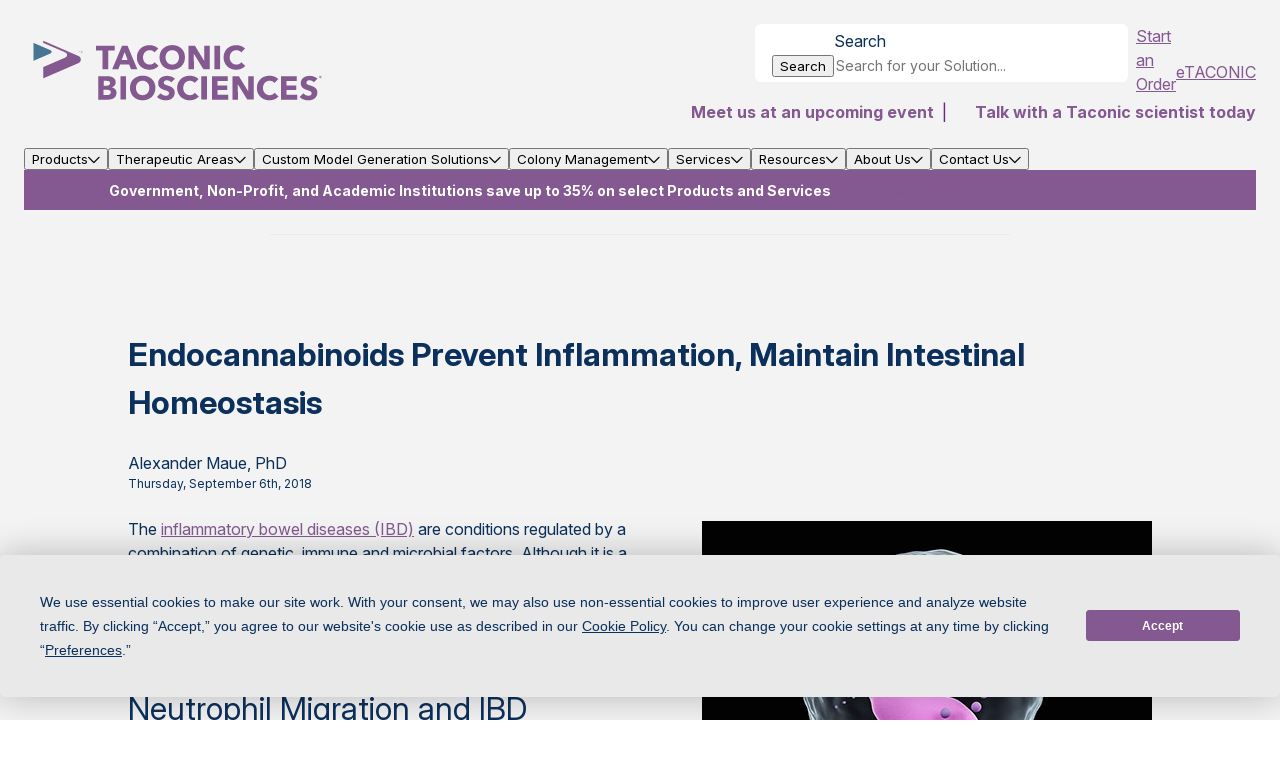

--- FILE ---
content_type: text/html;charset=utf-8
request_url: https://www.taconic.com/resources/endocannabinoids-inflammation-homeostasis
body_size: 32082
content:

<!DOCTYPE HTML>
<html lang="en">
    <head><script type="text/javascript">try { document.__defineGetter__("referrer",function(){return "";}); } catch (exception) {try {Object.defineProperties(document, {referrer:   { get: function() { return ""; } } } );} catch (exception) {} } </script>
    <!-- Basic Meta Tags -->
    <meta charset="UTF-8"/>
    <meta name="viewport" content="width=device-width, initial-scale=1"/>

    <meta name="description" content="Endocannabinoids regulate intestinal inflammation by limiting neutrophil migration and tissue damage, with implications for IBD drug development. [In Vitro, In Vivo, Endocannabinoid, ES Cells, Salmonella]"/>
    <meta name="keywords" content="Inflammation,Mdr1a,Insight"/>
    <meta name="template" content="page-legacy-webinar1"/>
    

    <!-- Canonical URL and Title -->
    
    <title>Endocannabinoids Prevent Inflammation, Maintain Intestinal Homeostasis | Taconic Biosciences</title>

    <!-- Flicker Support -->
    <script defer="defer" type="text/javascript" src="/.rum/@adobe/helix-rum-js@%5E2/dist/rum-standalone.js"></script>
<script type="text/javascript">
    ;(function (win, doc) {
        const STYLE_ID = 'at-body-style';
        const HIDE_STYLE = `
        body {
            opacity: 0 !important;
            transition: opacity 0.3s ease-in;
        }
        body.flicker-ready {
            opacity: 1 !important;
        }
    `;

        let timeoutId;

        function getParent() {
            return doc.getElementsByTagName('head')[0];
        }

        function addStyle(parent, id, def) {
            if (!parent) {
                return;
            }
            const style = doc.createElement('style');
            style.id = id;
            style.innerHTML = def;
            parent.appendChild(style);
        }

        function removeStyle() {
            requestAnimationFrame(() => {
                document.body.classList.add('flicker-ready');
                // Remove the style tag after transition completes
                setTimeout(() => {
                    const parent = getParent();
                    const style = doc.getElementById(STYLE_ID);
                    if (parent && style) {
                        parent.removeChild(style);
                    }
                }, 350); // Slightly longer than transition duration
            });
        }

        const handleOnComplete = () => {
            removeStyle();
            if (timeoutId) {
                clearTimeout(timeoutId);
            }
        };

        // Add the initial hiding style
        addStyle(getParent(), STYLE_ID, HIDE_STYLE);

        // Backup check when DOM is ready
        document.addEventListener('DOMContentLoaded', function () {
            handleOnComplete();
        });

        // Fallback timeout
        timeoutId = setTimeout(handleOnComplete, 3000);
    }(window, document));
</script>

    <!-- Third-party Integration -->
    <link rel="preconnect" href="https://app.termly.io" crossorigin/>
    <link rel="dns-prefetch" href="https://app.termly.io"/>
    <script src="https://app.termly.io/resource-blocker/8ed3dd1f-6be9-40bf-be55-73bd2206d11f?autoBlock=on"></script>

    <!-- Google Fonts -->
    <meta content="Font used: Inter Font, licensed under SIL Open Font License, 1.1 (https://scripts.sil.org/OFL)" name="font-license"/>
    <link href="/etc.clientlibs/taconic/clientlibs/clientlib-site/resources/fonts/inter/LICENSE.txt" rel="font-license"/>
    <link rel="dns-prefetch" href="https://fonts.googleapis.com"/>
    <link rel="dns-prefetch" href="https://fonts.gstatic.com"/>
    <link rel="preconnect" href="https://fonts.googleapis.com"/>
    <link rel="preconnect" href="https://fonts.gstatic.com" crossorigin/>
    <link href="https://fonts.googleapis.com/css2?family=Inter:ital,opsz,wght@0,14..32,100..900;1,14..32,100..900&display=swap&font-display=swap" rel="stylesheet"/>

    <!-- Social Media Metadata -->
    
    

        <!-- Open Graph -->
        <meta property="og:type" content="website"/>
        
        <meta property="og:title" content="Endocannabinoids Prevent Inflammation, Maintain Intestinal Homeostasis"/>
        <meta property="og:description" content="Endocannabinoids regulate intestinal inflammation by limiting neutrophil migration and tissue damage, with implications for IBD drug development. [In Vitro, In Vivo, Endocannabinoid, ES Cells, Salmonella]"/>
        <meta property="og:image" content="/etc.clientlibs/taconic/clientlibs/clientlib-site/resources/images/taconic-icon.png"/>
        <meta property="og:site_name" content="Taconic Biosciences"/>
        <meta property="og:locale" content="en"/>

        <!-- Twitter -->
        <meta name="twitter:card" content="summary_large_image"/>
        
        <meta name="twitter:title" content="Endocannabinoids Prevent Inflammation, Maintain Intestinal Homeostasis"/>
        <meta name="twitter:description" content="Endocannabinoids regulate intestinal inflammation by limiting neutrophil migration and tissue damage, with implications for IBD drug development. [In Vitro, In Vivo, Endocannabinoid, ES Cells, Salmonella]"/>
        <meta name="twitter:image" content="/etc.clientlibs/taconic/clientlibs/clientlib-site/resources/images/taconic-icon.png"/>
    


    <!-- Schema.org Markup -->
    
    
        <script type="application/ld+json">
            {
                "@context": "https://schema.org",
                "@type": "Organization",
                "name": "Taconic Biosciences",
                "url": "",
                "logo": "/etc.clientlibs/taconic/clientlibs/clientlib-site/resources/images/taconic-icon.png"
            }
        </script>
    


    <!-- Progressive Web App Support -->
    

    <!-- Custom Headers and Resources -->
    

<meta name="site-version" content="3.6.2.2025_1114_1181028_0007002704"/>

    <!-- Open Graph image -->
    <meta property="og:image" content="/content/dam/taconic/legacy/taconic-insights/images/neutrophil-insight.jpg"/>
    <!-- Standard Meta tags -->
    <meta property="article:published_time" content="2023-11-08T17:29:51.289Z"/>
    <meta property="article:author" content="Alexander Maue, PhD"/>

    <!-- Search Meta tags -->
    
        <meta name="application-therapeutic-area" content="inflammation"/>
    
        <meta name="related-model" content="mdr1a"/>
    
        <meta name="resource-type" content="insight"/>
    
    <meta name="title" content="Endocannabinoids Prevent Inflammation, Maintain Intestinal Homeostasis"/>
    <meta name="pageDescription" content="Endocannabinoids regulate intestinal inflammation by limiting neutrophil migration and tissue damage, with implications for IBD drug development. [In Vitro, In Vivo, Endocannabinoid, ES Cells, Salmonella]"/>
    <meta name="datePublished" content="2023-11-08T17:29:51.289Z"/>
    <meta name="image" content="/content/dam/taconic/legacy/taconic-insights/images/neutrophil-insight.jpg"/>
    <meta name="author" content="Alexander Maue, PhD"/>
    
    <meta name="resourceType" content="Insight"/>
    


    
    
<link rel="stylesheet" href="/etc.clientlibs/taconic/clientlibs/clientlib-base.lc-4efddad71ce518f37c2fd668dab099cf-lc.min.css" type="text/css">



    
    
<link rel="stylesheet" href="/etc.clientlibs/taconic/clientlibs/clientlib-site.lc-f591c246ff5115dc4f3059abfab767b8-lc.min.css" type="text/css">




<noscript>
    <link rel="stylesheet" href="/content/dam/taconic/technical-resources/scripts/noscript.css"/>
</noscript>

    
    
    

    

    
    
    
    
    <script async src="/etc.clientlibs/core/wcm/components/commons/datalayer/v2/clientlibs/core.wcm.components.commons.datalayer.v2.lc-1e0136bad0acfb78be509234578e44f9-lc.min.js"></script>


    
    <script async src="/etc.clientlibs/core/wcm/components/commons/datalayer/acdl/core.wcm.components.commons.datalayer.acdl.lc-bf921af342fd2c40139671dbf0920a1f-lc.min.js"></script>




    
    <!-- Basic favicon -->
    <link rel="icon" type="image/x-icon" href="/etc.clientlibs/taconic/clientlibs/clientlib-site/resources/images/favicon.ico"/>
    <link rel="icon" type="image/svg+xml" href="/etc.clientlibs/taconic/clientlibs/clientlib-site/resources/images/favicon.svg"/>

    <!-- Fallback for browsers that don't support SVG -->
    <link rel="alternate icon" type="image/png" href="/etc.clientlibs/taconic/clientlibs/clientlib-site/resources/images/favicon-32x32.png" sizes="32x32"/>
    <link rel="alternate icon" type="image/png" href="/etc.clientlibs/taconic/clientlibs/clientlib-site/resources/images/favicon-16x16.png" sizes="16x16"/>

    <!-- Apple Touch Icon -->
    <link rel="apple-touch-icon" href="/etc.clientlibs/taconic/clientlibs/clientlib-site/resources/images/apple-touch-icon.png" sizes="180x180"/>

    <!-- Web App Manifest -->
    <link rel="manifest" href="/etc.clientlibs/taconic/clientlibs/clientlib-site/resources/images/site.webmanifest"/>


    <!-- Additional Page Items -->
    
</head>
    <body class="legacypage page basicpage" id="legacypage-e05cef1284" data-cmp-link-accessibility-enabled data-cmp-link-accessibility-text="opens in a new tab" data-cmp-data-layer-enabled data-cmp-data-layer-name="adobeDataLayer">
        <script>
          var dataLayerName = 'adobeDataLayer' || 'adobeDataLayer';
          window[dataLayerName] = window[dataLayerName] || [];
          window[dataLayerName].push({
              page: JSON.parse("{\x22legacypage\u002De05cef1284\x22:{\x22@type\x22:\x22taconic\/components\/legacypage\x22,\x22repo:modifyDate\x22:\x222023\u002D11\u002D08T17:29:51Z\x22,\x22dc:title\x22:\x22Endocannabinoids Prevent Inflammation, Maintain Intestinal Homeostasis\x22,\x22dc:description\x22:\x22Endocannabinoids regulate intestinal inflammation by limiting neutrophil migration and tissue damage, with implications for IBD drug development. [In Vitro, In Vivo, Endocannabinoid, ES Cells, Salmonella]\x22,\x22xdm:template\x22:\x22\/conf\/taconic\/settings\/wcm\/templates\/page\u002Dlegacy\u002Dwebinar1\x22,\x22xdm:language\x22:\x22en\x22,\x22xdm:tags\x22:[\x22Inflammation\x22,\x22Mdr1a\x22,\x22Insight\x22],\x22repo:path\x22:\x22\/content\/taconic\/us\/en\/resources\/endocannabinoids\u002Dinflammation\u002Dhomeostasis.html\x22}}"),
              event:'cmp:show',
              eventInfo: {
                  path: 'page.legacypage\u002De05cef1284'
              }
          });
        </script>
        
        
            




            
<div class="layoutcontainer">

    
    <div id="container-2b106452ea" class="cmp-container">
        


<div class="aem-Grid aem-Grid--12 aem-Grid--default--12 ">
    
    <header class="layoutcontainer aem-GridColumn aem-GridColumn--default--12">

    
    <div id="container-59dc300d50" class="cmp-container">
        


<div class="aem-Grid aem-Grid--12 aem-Grid--default--12 ">
    
    <div class="experiencefragment aem-GridColumn aem-GridColumn--default--12">
<div id="experiencefragment-f05baacc5b" class="cmp-experiencefragment cmp-experiencefragment--header">


    
    
    
    <div id="container-4660dfd5d3" class="cmp-container">
        
        <div class="contentcontainer ss-adaptive-display-hide-desktop">

    
    
    
    <div id="header-mobile-controls" class="cmp-container">
        
        <div class="columnrow panelcontainer ss-arrangement-stacked">
    
    

    <div class="cmp-columnrow">
        <div class="cmp-columnrow__column cmp-columnrow__item" data-cmp-hook-columnrow="item">
            <div class="image ss-arrangement-stacked">
<div data-cmp-is="image" data-cmp-dmimage data-cmp-src="https://assets.taconic.com/is/content/taconic/taconic-logo-mobile?ts=1710514815295&amp;dpr=off" data-cmp-filereference="/content/dam/taconic/assets/digital-assets/images/non-product/logos/taconic-logo-mobile.svg" id="image-88eae341fa" data-cmp-data-layer="{&#34;image-88eae341fa&#34;:{&#34;@type&#34;:&#34;taconic/components/image&#34;,&#34;repo:modifyDate&#34;:&#34;2024-03-15T15:00:15Z&#34;,&#34;xdm:linkURL&#34;:&#34;/&#34;,&#34;image&#34;:{&#34;repo:id&#34;:&#34;252184e2-ad97-49b3-b4c6-94b04208eeb1&#34;,&#34;repo:modifyDate&#34;:&#34;2024-03-15T15:00:03Z&#34;,&#34;@type&#34;:&#34;image/svg+xml&#34;,&#34;repo:path&#34;:&#34;/content/dam/taconic/assets/digital-assets/images/non-product/logos/taconic-logo-mobile.svg&#34;}}}" data-cmp-hook-image="imageV3" class="cmp-image" itemscope itemtype="http://schema.org/ImageObject">
    <a class="cmp-image__link" data-cmp-clickable href="/">
        <img src="https://assets.taconic.com/is/content/taconic/taconic-logo-mobile?ts=1710514815295&dpr=off" loading="lazy" class="cmp-image__image" itemprop="contentUrl" alt="Taconic Logo"/>
    </a>
    
    
</div>

    

</div>

        </div>
<div class="cmp-columnrow__column cmp-columnrow__item" data-cmp-hook-columnrow="item">
            <div class="button ss-buttonstyle-secondary ss-arrangement-stacked">
<button type="button" id="search-open" class="cmp-button" aria-label="Open Search Bar" data-cmp-clickable data-cmp-data-layer="{&#34;search-open&#34;:{&#34;@type&#34;:&#34;taconic/components/button&#34;,&#34;repo:modifyDate&#34;:&#34;2025-09-09T19:26:14Z&#34;,&#34;dc:title&#34;:&#34;Search&#34;}}">
    
  <span class="cmp-button__icon" aria-hidden="true">
    <i class="fa-solid fa-magnifying-glass"></i>
  </span>

    <span class="cmp-button__text">Search</span>
</button>
</div>

        </div>
<div class="cmp-columnrow__column cmp-columnrow__item" data-cmp-hook-columnrow="item">
            <div class="hamburgermenu experiencefragment ss-arrangement-stacked"><div class="cmp-hamburgermenu" data-cmp-is="hamburgermenu">
    <button class="cmp-hamburgermenu__open-button" aria-label="Open Navigation Menu" data-target="#hamburgermenu-2fb7d1bb99"></button>
    <div class="cmp-hamburgermenu__overlay" id="hamburgermenu-2fb7d1bb99">
        <div class="cmp-hamburgermenu__menu">
            <button class="cmp-hamburgermenu__close-button" aria-label="Close Navigation Menu"></button>
            <div class="cmp-hamburgermenu__content">
                <div class="cmp-hamburgermenu--mobile-header-l0">


    
    <div id="container-df2270f1b7" class="cmp-container">
        


<div class="aem-Grid aem-Grid--12 aem-Grid--default--12 ">
    
    <div class="searchbar aem-GridColumn aem-GridColumn--default--12">
    <div class="cmp-searchbar" data-cmp-is="searchbar" data-button-text="Search" data-input-placeholder="Search" data-search-page="/content/taconic/us/en/search-results.html" data-context="/content/experience-fragments/taconic/us/en/site/component_library_mo/mobile-header-l0/master/jcr:content/root/searchbar_copy" data-endpoint="/bin/taconic/autocompletesearch/v2.json">
    </div>
</div>
<div class="megamenunavigation tabs panelcontainer aem-GridColumn aem-GridColumn--default--12"><section class="cmp-megamenunavigation" data-cmp-is="megamenunavigation">
	
    

	<ul class="cmp-megamenunavigation__list">
		<li data-cmp-hook-genericlist="item" class="cmp-megamenunavigation__item">
			<div class="megamenuitem experiencefragment"><div class="cmp-megamenuitem" data-cmp-is="megamenuitem">
    <button class="cmp-megamenuitem_button">
        Products
    </button>
    <nav class="cmp-megamenuitem__experience-fragment-container cmp-megamenuitem__experience-fragment--hidden" id="resource-545993869-content">
        <button class="cmp-megamenuitem__back-button" aria-label="Back">
            <i class="cmp-megamenuitem__back-icon"></i>
            <span>Back</span>
        </button>
        <section id="resource-545993869" class="cmp-experiencefragment--products-l1">


    
    <div id="container-54ee8b5318" class="cmp-container">
        


<div class="aem-Grid aem-Grid--12 aem-Grid--default--12 ">
    
    <div class="text ss-bodysize-small aem-GridColumn aem-GridColumn--default--12">
<div data-cmp-data-layer="{&#34;text-8a9f1004a3&#34;:{&#34;@type&#34;:&#34;taconic/components/text&#34;,&#34;repo:modifyDate&#34;:&#34;2023-10-18T19:07:05Z&#34;,&#34;xdm:text&#34;:&#34;&lt;p>&lt;u>&lt;a href=\&#34;/content/taconic/us/en/products.html\&#34;>&lt;b>Explore All Products&lt;/b>&lt;/a>&lt;/u>&lt;/p>\r\n&#34;}}" id="text-8a9f1004a3" class="cmp-text">
    <p><u><a href="/products"><b>Explore All Products</b></a></u></p>

</div>

    

</div>
<div class="megamenunavigation tabs panelcontainer aem-GridColumn aem-GridColumn--default--12"><section class="cmp-megamenunavigation" data-cmp-is="megamenunavigation">
	
    

	<ul class="cmp-megamenunavigation__list">
		<li data-cmp-hook-genericlist="item" class="cmp-megamenunavigation__item">
			<div class="megamenuitem experiencefragment"><div class="cmp-megamenuitem" data-cmp-is="megamenuitem">
    <button class="cmp-megamenuitem_button">
        Mouse &amp; Rat Models
    </button>
    <nav class="cmp-megamenuitem__experience-fragment-container cmp-megamenuitem__experience-fragment--hidden" id="resource-283147021-content">
        <button class="cmp-megamenuitem__back-button" aria-label="Back">
            <i class="cmp-megamenuitem__back-icon"></i>
            <span>Back</span>
        </button>
        <section id="resource-283147021" class="cmp-experiencefragment--animal-models-l2">


    
    <div id="container-2888392677" class="cmp-container">
        


<div class="aem-Grid aem-Grid--12 aem-Grid--default--12 ">
    
    <div class="megamenunavigation tabs panelcontainer aem-GridColumn aem-GridColumn--default--12"><section class="cmp-megamenunavigation" data-cmp-is="megamenunavigation">
	
    

	<ul class="cmp-megamenunavigation__list">
		<li data-cmp-hook-genericlist="item" class="cmp-megamenunavigation__item">
			<div class="megamenuitem experiencefragment"><div class="cmp-megamenuitem" data-cmp-is="megamenuitem">
    <button class="cmp-megamenuitem_button">
        Genetically Engineered Models (GEMs)
    </button>
    <nav class="cmp-megamenuitem__experience-fragment-container cmp-megamenuitem__experience-fragment--hidden" id="resource-953256549-content">
        <button class="cmp-megamenuitem__back-button" aria-label="Back">
            <i class="cmp-megamenuitem__back-icon"></i>
            <span>Back</span>
        </button>
        <section id="resource-953256549" class="cmp-experiencefragment--products-gems-l3">


    
    <div id="container-9cf218e8f0" class="cmp-container">
        


<div class="aem-Grid aem-Grid--12 aem-Grid--default--12 ">
    
    <div class="button Test aem-GridColumn aem-GridColumn--default--12">
<a id="button-062fe7d047" class="cmp-button" data-cmp-clickable data-cmp-data-layer="{&#34;button-062fe7d047&#34;:{&#34;@type&#34;:&#34;taconic/components/button&#34;,&#34;repo:modifyDate&#34;:&#34;2025-01-30T20:54:55Z&#34;,&#34;dc:title&#34;:&#34;Genetically Engineered Models (GEMs)&#34;,&#34;xdm:linkURL&#34;:&#34;/products/mouse-rat/gems&#34;}}" href="/products/mouse-rat/gems">
    
  

    <span class="cmp-button__text">Genetically Engineered Models (GEMs)</span>
</a>
</div>
<div class="button Test aem-GridColumn aem-GridColumn--default--12">
<a id="button-ee7da3e639" class="cmp-button" data-cmp-clickable data-cmp-data-layer="{&#34;button-ee7da3e639&#34;:{&#34;@type&#34;:&#34;taconic/components/button&#34;,&#34;repo:modifyDate&#34;:&#34;2025-01-30T20:51:01Z&#34;,&#34;dc:title&#34;:&#34;Cryopreserved Models&#34;,&#34;xdm:linkURL&#34;:&#34;/products/mouse-rat/gems/cryopreserved-gems&#34;}}" href="/products/mouse-rat/gems/cryopreserved-gems">
    
  

    <span class="cmp-button__text">Cryopreserved Models</span>
</a>
</div>
<div class="button Test aem-GridColumn aem-GridColumn--default--12">
<a id="button-a46c73210a" class="cmp-button" data-cmp-clickable data-cmp-data-layer="{&#34;button-a46c73210a&#34;:{&#34;@type&#34;:&#34;taconic/components/button&#34;,&#34;repo:modifyDate&#34;:&#34;2025-08-04T18:28:19Z&#34;,&#34;dc:title&#34;:&#34;Cre and cKO/KO Library—Preclinical Models Powered by Cyagen&#34;,&#34;xdm:linkURL&#34;:&#34;/products/preclinical-model-library-cyagen&#34;}}" href="/products/preclinical-model-library-cyagen">
    
  

    <span class="cmp-button__text">Cre and cKO/KO Library—Preclinical Models Powered by Cyagen</span>
</a>
</div>

    
</div>

    </div>

    
</section>
    </nav>
</div>

    

</div>

		</li>
<li data-cmp-hook-genericlist="item" class="cmp-megamenunavigation__item">
			<div class="megamenuitem experiencefragment"><div class="cmp-megamenuitem" data-cmp-is="megamenuitem">
    <button class="cmp-megamenuitem_button">
        Super Immunodeficient NOG Mice
    </button>
    <nav class="cmp-megamenuitem__experience-fragment-container cmp-megamenuitem__experience-fragment--hidden" id="resource--1077976205-content">
        <button class="cmp-megamenuitem__back-button" aria-label="Back">
            <i class="cmp-megamenuitem__back-icon"></i>
            <span>Back</span>
        </button>
        <section id="resource--1077976205" class="cmp-experiencefragment--menu-l2-b">


    
    <div id="container-6190d0e768" class="cmp-container">
        


<div class="aem-Grid aem-Grid--12 aem-Grid--default--12 ">
    
    <div class="megamenunavigation tabs panelcontainer aem-GridColumn aem-GridColumn--default--12"><section class="cmp-megamenunavigation" data-cmp-is="megamenunavigation">
	
    

	<ul class="cmp-megamenunavigation__list">
		<li data-cmp-hook-genericlist="item" class="cmp-megamenunavigation__item">
			<div class="button Test">
<a id="button-c38c54a743" class="cmp-button" data-cmp-clickable data-cmp-data-layer="{&#34;button-c38c54a743&#34;:{&#34;@type&#34;:&#34;taconic/components/button&#34;,&#34;repo:modifyDate&#34;:&#34;2023-11-08T16:04:12Z&#34;,&#34;dc:title&#34;:&#34;NOG Portfolio&#34;,&#34;xdm:linkURL&#34;:&#34;/products/mouse-rat/nog-portfolio&#34;}}" href="/products/mouse-rat/nog-portfolio">
    
  

    <span class="cmp-button__text">NOG Portfolio</span>
</a>
</div>

		</li>
<li data-cmp-hook-genericlist="item" class="cmp-megamenunavigation__item">
			<div class="button Test">
<a id="button-760314867c" class="cmp-button" data-cmp-clickable data-cmp-data-layer="{&#34;button-760314867c&#34;:{&#34;@type&#34;:&#34;taconic/components/button&#34;,&#34;repo:modifyDate&#34;:&#34;2023-10-18T19:03:58Z&#34;,&#34;dc:title&#34;:&#34;Super Immunodeficient CIEA NOG mouse®&#34;,&#34;xdm:linkURL&#34;:&#34;/products/mouse-rat/nog-portfolio/ciea-nog-mouse&#34;}}" href="/products/mouse-rat/nog-portfolio/ciea-nog-mouse">
    
  

    <span class="cmp-button__text">Super Immunodeficient CIEA NOG mouse®</span>
</a>
</div>

		</li>
<li data-cmp-hook-genericlist="item" class="cmp-megamenunavigation__item">
			<div class="button Test">
<a id="button-68c6b4ea36" class="cmp-button" data-cmp-clickable data-cmp-data-layer="{&#34;button-68c6b4ea36&#34;:{&#34;@type&#34;:&#34;taconic/components/button&#34;,&#34;repo:modifyDate&#34;:&#34;2023-10-18T19:04:58Z&#34;,&#34;dc:title&#34;:&#34;Humanized Immune System (HIS) Mice&#34;,&#34;xdm:linkURL&#34;:&#34;/products/mouse-rat/nog-portfolio/humanized-immune-system-mice&#34;}}" href="/products/mouse-rat/nog-portfolio/humanized-immune-system-mice">
    
  

    <span class="cmp-button__text">Humanized Immune System (HIS) Mice</span>
</a>
</div>

		</li>
<li data-cmp-hook-genericlist="item" class="cmp-megamenunavigation__item">
			<div class="button Test">
<a id="button-2e3c11b0c6" class="cmp-button" data-cmp-clickable data-cmp-data-layer="{&#34;button-2e3c11b0c6&#34;:{&#34;@type&#34;:&#34;taconic/components/button&#34;,&#34;repo:modifyDate&#34;:&#34;2023-10-18T19:04:26Z&#34;,&#34;dc:title&#34;:&#34;FcResolv™ NOG Models&#34;,&#34;xdm:linkURL&#34;:&#34;/products/mouse-rat/nog-portfolio/fcresolv-nog-models&#34;}}" href="/products/mouse-rat/nog-portfolio/fcresolv-nog-models">
    
  

    <span class="cmp-button__text">FcResolv™ NOG Models</span>
</a>
</div>

		</li>
<li data-cmp-hook-genericlist="item" class="cmp-megamenunavigation__item">
			<div class="button Test">
<a id="button-f64b4c3909" class="cmp-button" data-cmp-clickable data-cmp-data-layer="{&#34;button-f64b4c3909&#34;:{&#34;@type&#34;:&#34;taconic/components/button&#34;,&#34;repo:modifyDate&#34;:&#34;2023-11-08T16:07:21Z&#34;,&#34;dc:title&#34;:&#34;huNOG-EXL Model Portfolio&#34;,&#34;xdm:linkURL&#34;:&#34;/products/mouse-rat/nog-portfolio/humanized-immune-system-mice/hunog-exl&#34;}}" href="/products/mouse-rat/nog-portfolio/humanized-immune-system-mice/hunog-exl">
    
  

    <span class="cmp-button__text">huNOG-EXL Model Portfolio</span>
</a>
</div>

		</li>
<li data-cmp-hook-genericlist="item" class="cmp-megamenunavigation__item">
			<div class="button Test">
<a id="button-ab154923b1" class="cmp-button" data-cmp-clickable data-cmp-data-layer="{&#34;button-ab154923b1&#34;:{&#34;@type&#34;:&#34;taconic/components/button&#34;,&#34;repo:modifyDate&#34;:&#34;2023-11-08T16:05:43Z&#34;,&#34;dc:title&#34;:&#34;Next Generation NOG Models&#34;,&#34;xdm:linkURL&#34;:&#34;/products/mouse-rat/nog-portfolio/next-generation-nog-models&#34;}}" href="/products/mouse-rat/nog-portfolio/next-generation-nog-models">
    
  

    <span class="cmp-button__text">Next Generation NOG Models</span>
</a>
</div>

		</li>

	</ul>
	
</section></div>

    
</div>

    </div>

    
</section>
    </nav>
</div>

    

</div>

		</li>
<li data-cmp-hook-genericlist="item" class="cmp-megamenunavigation__item">
			<div class="button Test">
<a id="button-926b6ff380" class="cmp-button" data-cmp-clickable data-cmp-data-layer="{&#34;button-926b6ff380&#34;:{&#34;@type&#34;:&#34;taconic/components/button&#34;,&#34;repo:modifyDate&#34;:&#34;2023-10-18T18:27:03Z&#34;,&#34;dc:title&#34;:&#34;Standard Immunodeficients&#34;,&#34;xdm:linkURL&#34;:&#34;/products/mouse-rat/standard-immunodeficients&#34;}}" href="/products/mouse-rat/standard-immunodeficients">
    
  

    <span class="cmp-button__text">Standard Immunodeficients</span>
</a>
</div>

		</li>
<li data-cmp-hook-genericlist="item" class="cmp-megamenunavigation__item">
			<div class="button Test">
<a id="button-1149f0e58c" class="cmp-button" data-cmp-clickable data-cmp-data-layer="{&#34;button-1149f0e58c&#34;:{&#34;@type&#34;:&#34;taconic/components/button&#34;,&#34;repo:modifyDate&#34;:&#34;2023-10-18T18:27:28Z&#34;,&#34;dc:title&#34;:&#34;Diet Induced Mice&#34;,&#34;xdm:linkURL&#34;:&#34;/products/mouse-rat/diet-induced-mice&#34;}}" href="/products/mouse-rat/diet-induced-mice">
    
  

    <span class="cmp-button__text">Diet Induced Mice</span>
</a>
</div>

		</li>
<li data-cmp-hook-genericlist="item" class="cmp-megamenunavigation__item">
			<div class="megamenuitem experiencefragment"><div class="cmp-megamenuitem" data-cmp-is="megamenuitem">
    <button class="cmp-megamenuitem_button">
        Standard Strains &amp; Stocks
    </button>
    <nav class="cmp-megamenuitem__experience-fragment-container cmp-megamenuitem__experience-fragment--hidden" id="resource-94186699-content">
        <button class="cmp-megamenuitem__back-button" aria-label="Back">
            <i class="cmp-megamenuitem__back-icon"></i>
            <span>Back</span>
        </button>
        <section id="resource-94186699" class="cmp-experiencefragment--products-l3-standard-stocks-strains">


    
    <div id="container-88ddc05901" class="cmp-container">
        


<div class="aem-Grid aem-Grid--12 aem-Grid--default--12 ">
    
    <div class="megamenunavigation tabs panelcontainer aem-GridColumn aem-GridColumn--default--12"><section class="cmp-megamenunavigation" data-cmp-is="megamenunavigation">
	
    

	<ul class="cmp-megamenunavigation__list">
		<li data-cmp-hook-genericlist="item" class="cmp-megamenunavigation__item">
			<div class="button Test">
<a id="button-4f95080dc7" class="cmp-button" data-cmp-clickable data-cmp-data-layer="{&#34;button-4f95080dc7&#34;:{&#34;@type&#34;:&#34;taconic/components/button&#34;,&#34;repo:modifyDate&#34;:&#34;2023-10-24T18:44:15Z&#34;,&#34;dc:title&#34;:&#34;All Standard Strains &amp; Stocks&#34;,&#34;xdm:linkURL&#34;:&#34;/products/mouse-rat/standard-strains-stocks&#34;}}" href="/products/mouse-rat/standard-strains-stocks">
    
  

    <span class="cmp-button__text">All Standard Strains &amp; Stocks</span>
</a>
</div>

		</li>
<li data-cmp-hook-genericlist="item" class="cmp-megamenunavigation__item">
			<div class="button Test">
<a id="button-109b4bcebf" class="cmp-button" data-cmp-clickable data-cmp-data-layer="{&#34;button-109b4bcebf&#34;:{&#34;@type&#34;:&#34;taconic/components/button&#34;,&#34;repo:modifyDate&#34;:&#34;2023-10-24T18:31:16Z&#34;,&#34;dc:title&#34;:&#34;Outbred&#34;,&#34;xdm:linkURL&#34;:&#34;/products/mouse-rat/standard-strains-stocks#tabs-b90a1b62dc-item-acfec1b31b-tab&#34;}}" href="/content/taconic/us/en/products/mouse-rat/standard-strains-stocks#tabs-b90a1b62dc-item-acfec1b31b-tab">
    
  

    <span class="cmp-button__text">Outbred</span>
</a>
</div>

		</li>
<li data-cmp-hook-genericlist="item" class="cmp-megamenunavigation__item">
			<div class="button Test">
<a id="button-099accbbe8" class="cmp-button" data-cmp-clickable data-cmp-data-layer="{&#34;button-099accbbe8&#34;:{&#34;@type&#34;:&#34;taconic/components/button&#34;,&#34;repo:modifyDate&#34;:&#34;2023-10-24T18:30:45Z&#34;,&#34;dc:title&#34;:&#34;Inbred&#34;,&#34;xdm:linkURL&#34;:&#34;/products/mouse-rat/standard-strains-stocks#tabs-b90a1b62dc-item-721820a400-tab&#34;}}" href="/content/taconic/us/en/products/mouse-rat/standard-strains-stocks#tabs-b90a1b62dc-item-721820a400-tab">
    
  

    <span class="cmp-button__text">Inbred</span>
</a>
</div>

		</li>
<li data-cmp-hook-genericlist="item" class="cmp-megamenunavigation__item">
			<div class="button Test">
<a id="button-7bfa3115fe" class="cmp-button" data-cmp-clickable data-cmp-data-layer="{&#34;button-7bfa3115fe&#34;:{&#34;@type&#34;:&#34;taconic/components/button&#34;,&#34;repo:modifyDate&#34;:&#34;2023-10-24T18:30:10Z&#34;,&#34;dc:title&#34;:&#34;Hybrid&#34;,&#34;xdm:linkURL&#34;:&#34;/products/mouse-rat/standard-strains-stocks#tabs-b90a1b62dc-item-03e363ec6c-tab&#34;}}" href="/content/taconic/us/en/products/mouse-rat/standard-strains-stocks#tabs-b90a1b62dc-item-03e363ec6c-tab">
    
  

    <span class="cmp-button__text">Hybrid</span>
</a>
</div>

		</li>
<li data-cmp-hook-genericlist="item" class="cmp-megamenunavigation__item">
			<div class="button Test">
<a id="button-3c698f7c75" class="cmp-button" data-cmp-clickable data-cmp-data-layer="{&#34;button-3c698f7c75&#34;:{&#34;@type&#34;:&#34;taconic/components/button&#34;,&#34;repo:modifyDate&#34;:&#34;2023-10-24T18:23:09Z&#34;,&#34;dc:title&#34;:&#34;Congenic&#34;,&#34;xdm:linkURL&#34;:&#34;/products/mouse-rat/standard-strains-stocks#tabs-b90a1b62dc-item-2870f75e20-tab&#34;}}" href="/content/taconic/us/en/products/mouse-rat/standard-strains-stocks#tabs-b90a1b62dc-item-2870f75e20-tab">
    
  

    <span class="cmp-button__text">Congenic</span>
</a>
</div>

		</li>

	</ul>
	
</section></div>

    
</div>

    </div>

    
</section>
    </nav>
</div>

    

</div>

		</li>
<li data-cmp-hook-genericlist="item" class="cmp-megamenunavigation__item">
			<div class="button Test">
<a id="button-8d3d48d01f" class="cmp-button" data-cmp-clickable data-cmp-data-layer="{&#34;button-8d3d48d01f&#34;:{&#34;@type&#34;:&#34;taconic/components/button&#34;,&#34;repo:modifyDate&#34;:&#34;2023-10-18T18:28:17Z&#34;,&#34;dc:title&#34;:&#34;Germ-Free Mice&#34;,&#34;xdm:linkURL&#34;:&#34;/products/mouse-rat/gems&#34;}}" href="/products/mouse-rat/gems">
    
  

    <span class="cmp-button__text">Germ-Free Mice</span>
</a>
</div>

		</li>
<li data-cmp-hook-genericlist="item" class="cmp-megamenunavigation__item">
			<div class="megamenuitem experiencefragment"><div class="cmp-megamenuitem" data-cmp-is="megamenuitem">
    <button class="cmp-megamenuitem_button">
        Oncology &amp; Immuno-Oncology Models
    </button>
    <nav class="cmp-megamenuitem__experience-fragment-container cmp-megamenuitem__experience-fragment--hidden" id="resource--708916043-content">
        <button class="cmp-megamenuitem__back-button" aria-label="Back">
            <i class="cmp-megamenuitem__back-icon"></i>
            <span>Back</span>
        </button>
        <section id="resource--708916043" class="cmp-experiencefragment--menu-l2-c">


    
    <div id="container-a391f12682" class="cmp-container">
        


<div class="aem-Grid aem-Grid--12 aem-Grid--default--12 ">
    
    <div class="megamenunavigation tabs panelcontainer aem-GridColumn aem-GridColumn--default--12"><section class="cmp-megamenunavigation" data-cmp-is="megamenunavigation">
	
    

	<ul class="cmp-megamenunavigation__list">
		<li data-cmp-hook-genericlist="item" class="cmp-megamenunavigation__item">
			<div class="button Test">
<a id="button-8e9ded8d0c" class="cmp-button" data-cmp-clickable data-cmp-data-layer="{&#34;button-8e9ded8d0c&#34;:{&#34;@type&#34;:&#34;taconic/components/button&#34;,&#34;repo:modifyDate&#34;:&#34;2023-11-08T16:12:20Z&#34;,&#34;dc:title&#34;:&#34;Oncology &amp; Immuno-Oncology Models Overview&#34;,&#34;xdm:linkURL&#34;:&#34;/resources/therapeutic-areas/oncology-immuno-oncology&#34;}}" href="/resources/therapeutic-areas/oncology-immuno-oncology">
    
  

    <span class="cmp-button__text">Oncology &amp; Immuno-Oncology Models Overview</span>
</a>
</div>

		</li>
<li data-cmp-hook-genericlist="item" class="cmp-megamenunavigation__item">
			<div class="button Test">
<a id="button-089942c6e9" class="cmp-button" data-cmp-clickable data-cmp-data-layer="{&#34;button-089942c6e9&#34;:{&#34;@type&#34;:&#34;taconic/components/button&#34;,&#34;repo:modifyDate&#34;:&#34;2023-11-08T16:14:06Z&#34;,&#34;dc:title&#34;:&#34;Immunodeficient Mice &amp; Rats&#34;,&#34;xdm:linkURL&#34;:&#34;/resources/therapeutic-areas/oncology-immuno-oncology/immunodeficient-mice-rats&#34;}}" href="/resources/therapeutic-areas/oncology-immuno-oncology/immunodeficient-mice-rats">
    
  

    <span class="cmp-button__text">Immunodeficient Mice &amp; Rats</span>
</a>
</div>

		</li>
<li data-cmp-hook-genericlist="item" class="cmp-megamenunavigation__item">
			<div class="button Test">
<a id="button-033663f02a" class="cmp-button" data-cmp-clickable data-cmp-data-layer="{&#34;button-033663f02a&#34;:{&#34;@type&#34;:&#34;taconic/components/button&#34;,&#34;repo:modifyDate&#34;:&#34;2023-11-08T16:17:43Z&#34;,&#34;dc:title&#34;:&#34;Oncology NOG Mouse Portfolio&#34;,&#34;xdm:linkURL&#34;:&#34;/resources/therapeutic-areas/oncology-immuno-oncology/the-nog-portfolio&#34;}}" href="/resources/therapeutic-areas/oncology-immuno-oncology/the-nog-portfolio">
    
  

    <span class="cmp-button__text">Oncology NOG Mouse Portfolio</span>
</a>
</div>

		</li>
<li data-cmp-hook-genericlist="item" class="cmp-megamenunavigation__item">
			<div class="button Test">
<a id="button-6a34848722" class="cmp-button" data-cmp-clickable data-cmp-data-layer="{&#34;button-6a34848722&#34;:{&#34;@type&#34;:&#34;taconic/components/button&#34;,&#34;repo:modifyDate&#34;:&#34;2023-11-08T16:18:15Z&#34;,&#34;dc:title&#34;:&#34;Transgenic HLA Mouse Models&#34;,&#34;xdm:linkURL&#34;:&#34;/resources/therapeutic-areas/oncology-immuno-oncology/transgenic-hla-mouse-models&#34;}}" href="/resources/therapeutic-areas/oncology-immuno-oncology/transgenic-hla-mouse-models">
    
  

    <span class="cmp-button__text">Transgenic HLA Mouse Models</span>
</a>
</div>

		</li>
<li data-cmp-hook-genericlist="item" class="cmp-megamenunavigation__item">
			<div class="button Test">
<a id="button-a75e0b419f" class="cmp-button" data-cmp-clickable data-cmp-data-layer="{&#34;button-a75e0b419f&#34;:{&#34;@type&#34;:&#34;taconic/components/button&#34;,&#34;repo:modifyDate&#34;:&#34;2023-11-08T16:18:59Z&#34;,&#34;dc:title&#34;:&#34;Spontaneous Tumor Mice &amp; Rat Models&#34;,&#34;xdm:linkURL&#34;:&#34;/resources/therapeutic-areas/oncology-immuno-oncology/spontaneous-tumor-models&#34;}}" href="/resources/therapeutic-areas/oncology-immuno-oncology/spontaneous-tumor-models">
    
  

    <span class="cmp-button__text">Spontaneous Tumor Mice &amp; Rat Models</span>
</a>
</div>

		</li>
<li data-cmp-hook-genericlist="item" class="cmp-megamenunavigation__item">
			<div class="button Test">
<a id="button-ef1f7bd1d5" class="cmp-button" data-cmp-clickable data-cmp-data-layer="{&#34;button-ef1f7bd1d5&#34;:{&#34;@type&#34;:&#34;taconic/components/button&#34;,&#34;repo:modifyDate&#34;:&#34;2023-11-08T16:19:48Z&#34;,&#34;dc:title&#34;:&#34;Syngeneic Tumor Mouse Models&#34;,&#34;xdm:linkURL&#34;:&#34;/resources/therapeutic-areas/oncology-immuno-oncology/tools-for-syngeneic-tumor-studies&#34;}}" href="/resources/therapeutic-areas/oncology-immuno-oncology/tools-for-syngeneic-tumor-studies">
    
  

    <span class="cmp-button__text">Syngeneic Tumor Mouse Models</span>
</a>
</div>

		</li>

	</ul>
	
</section></div>

    
</div>

    </div>

    
</section>
    </nav>
</div>

    

</div>

		</li>
<li data-cmp-hook-genericlist="item" class="cmp-megamenunavigation__item">
			<div class="megamenuitem experiencefragment"><div class="cmp-megamenuitem" data-cmp-is="megamenuitem">
    <button class="cmp-megamenuitem_button">
        Neurobiology Models
    </button>
    <nav class="cmp-megamenuitem__experience-fragment-container cmp-megamenuitem__experience-fragment--hidden" id="resource-669545899-content">
        <button class="cmp-megamenuitem__back-button" aria-label="Back">
            <i class="cmp-megamenuitem__back-icon"></i>
            <span>Back</span>
        </button>
        <section id="resource-669545899" class="cmp-experiencefragment--menu-l2-d">


    
    <div id="container-60beba9a02" class="cmp-container">
        


<div class="aem-Grid aem-Grid--12 aem-Grid--default--12 ">
    
    <div class="megamenunavigation tabs panelcontainer aem-GridColumn aem-GridColumn--default--12"><section class="cmp-megamenunavigation" data-cmp-is="megamenunavigation">
	
    

	<ul class="cmp-megamenunavigation__list">
		<li data-cmp-hook-genericlist="item" class="cmp-megamenunavigation__item">
			<div class="button Test">
<a id="button-ef4616a065" class="cmp-button" data-cmp-clickable data-cmp-data-layer="{&#34;button-ef4616a065&#34;:{&#34;@type&#34;:&#34;taconic/components/button&#34;,&#34;repo:modifyDate&#34;:&#34;2025-12-11T21:00:45Z&#34;,&#34;dc:title&#34;:&#34;Neurobiology Models Portfolio Overview&#34;,&#34;xdm:linkURL&#34;:&#34;/resources/therapeutic-areas/neuroscience&#34;}}" href="/resources/therapeutic-areas/neuroscience">
    
  

    <span class="cmp-button__text">Neurobiology Models Portfolio Overview</span>
</a>
</div>

		</li>
<li data-cmp-hook-genericlist="item" class="cmp-megamenunavigation__item">
			<div class="button Test">
<a id="button-bbf04bd4bc" class="cmp-button" data-cmp-clickable data-cmp-data-layer="{&#34;button-bbf04bd4bc&#34;:{&#34;@type&#34;:&#34;taconic/components/button&#34;,&#34;repo:modifyDate&#34;:&#34;2023-11-08T17:20:21Z&#34;,&#34;dc:title&#34;:&#34;Alzheimer&#39;s Disease Research&#34;,&#34;xdm:linkURL&#34;:&#34;/resources/therapeutic-areas/neuroscience/alzheimers-disease-models&#34;}}" href="/resources/therapeutic-areas/neuroscience/alzheimers-disease-models">
    
  

    <span class="cmp-button__text">Alzheimer&#39;s Disease Research</span>
</a>
</div>

		</li>
<li data-cmp-hook-genericlist="item" class="cmp-megamenunavigation__item">
			<div class="button Test">
<a id="button-17e82c55ac" class="cmp-button" data-cmp-clickable data-cmp-data-layer="{&#34;button-17e82c55ac&#34;:{&#34;@type&#34;:&#34;taconic/components/button&#34;,&#34;repo:modifyDate&#34;:&#34;2023-11-08T17:21:25Z&#34;,&#34;dc:title&#34;:&#34;Familial Alzheimer&#39;s Disease Models&#34;,&#34;xdm:linkURL&#34;:&#34;/resources/therapeutic-areas/neuroscience/familial&#34;}}" href="/resources/therapeutic-areas/neuroscience/familial">
    
  

    <span class="cmp-button__text">Familial Alzheimer&#39;s Disease Models</span>
</a>
</div>

		</li>
<li data-cmp-hook-genericlist="item" class="cmp-megamenunavigation__item">
			<div class="button Test">
<a id="button-61f15e104b" class="cmp-button" data-cmp-clickable data-cmp-data-layer="{&#34;button-61f15e104b&#34;:{&#34;@type&#34;:&#34;taconic/components/button&#34;,&#34;repo:modifyDate&#34;:&#34;2023-11-08T17:22:42Z&#34;,&#34;dc:title&#34;:&#34;Neuropsychiatric Disorder Models&#34;,&#34;xdm:linkURL&#34;:&#34;/resources/therapeutic-areas/neuroscience/neuropsychiatric-disorder-models&#34;}}" href="/resources/therapeutic-areas/neuroscience/neuropsychiatric-disorder-models">
    
  

    <span class="cmp-button__text">Neuropsychiatric Disorder Models</span>
</a>
</div>

		</li>
<li data-cmp-hook-genericlist="item" class="cmp-megamenunavigation__item">
			<div class="button Test">
<a id="button-64f447af8a" class="cmp-button" data-cmp-clickable data-cmp-data-layer="{&#34;button-64f447af8a&#34;:{&#34;@type&#34;:&#34;taconic/components/button&#34;,&#34;repo:modifyDate&#34;:&#34;2023-11-08T17:23:16Z&#34;,&#34;dc:title&#34;:&#34;Parkinson&#39;s Disease Models&#34;,&#34;xdm:linkURL&#34;:&#34;/resources/therapeutic-areas/neuroscience/parkinsons-disease-models&#34;}}" href="/resources/therapeutic-areas/neuroscience/parkinsons-disease-models">
    
  

    <span class="cmp-button__text">Parkinson&#39;s Disease Models</span>
</a>
</div>

		</li>
<li data-cmp-hook-genericlist="item" class="cmp-megamenunavigation__item">
			<div class="button Test">
<a id="button-ab5d0b1d61" class="cmp-button" data-cmp-clickable data-cmp-data-layer="{&#34;button-ab5d0b1d61&#34;:{&#34;@type&#34;:&#34;taconic/components/button&#34;,&#34;repo:modifyDate&#34;:&#34;2023-11-08T17:24:46Z&#34;,&#34;dc:title&#34;:&#34;3 Humanized apoE Mouse Models&#34;,&#34;xdm:linkURL&#34;:&#34;/resources/therapeutic-areas/neuroscience/sporadic&#34;}}" href="/resources/therapeutic-areas/neuroscience/sporadic">
    
  

    <span class="cmp-button__text">3 Humanized apoE Mouse Models</span>
</a>
</div>

		</li>

	</ul>
	
</section></div>

    
</div>

    </div>

    
</section>
    </nav>
</div>

    

</div>

		</li>
<li data-cmp-hook-genericlist="item" class="cmp-megamenunavigation__item">
			<div class="button Test">
<a id="button-47059596de" class="cmp-button" data-cmp-clickable data-cmp-data-layer="{&#34;button-47059596de&#34;:{&#34;@type&#34;:&#34;taconic/components/button&#34;,&#34;repo:modifyDate&#34;:&#34;2023-11-08T15:49:20Z&#34;,&#34;dc:title&#34;:&#34;IBD Portfolio&#34;,&#34;xdm:linkURL&#34;:&#34;/resources/therapeutic-areas/ibd-portfolio&#34;}}" href="/resources/therapeutic-areas/ibd-portfolio">
    
  

    <span class="cmp-button__text">IBD Portfolio</span>
</a>
</div>

		</li>
<li data-cmp-hook-genericlist="item" class="cmp-megamenunavigation__item">
			<div class="megamenuitem experiencefragment"><div class="cmp-megamenuitem" data-cmp-is="megamenuitem">
    <button class="cmp-megamenuitem_button">
        ADMET Portfolio
    </button>
    <nav class="cmp-megamenuitem__experience-fragment-container cmp-megamenuitem__experience-fragment--hidden" id="resource-1498334601-content">
        <button class="cmp-megamenuitem__back-button" aria-label="Back">
            <i class="cmp-megamenuitem__back-icon"></i>
            <span>Back</span>
        </button>
        <section id="resource-1498334601" class="cmp-experiencefragment--menu-l2-e">


    
    <div id="container-a31cdd2f45" class="cmp-container">
        


<div class="aem-Grid aem-Grid--12 aem-Grid--default--12 ">
    
    <div class="megamenunavigation tabs panelcontainer aem-GridColumn aem-GridColumn--default--12"><section class="cmp-megamenunavigation" data-cmp-is="megamenunavigation">
	
    

	<ul class="cmp-megamenunavigation__list">
		<li data-cmp-hook-genericlist="item" class="cmp-megamenunavigation__item">
			<div class="button Test">
<a id="button-bf46eb55c0" class="cmp-button" data-cmp-clickable data-cmp-data-layer="{&#34;button-bf46eb55c0&#34;:{&#34;@type&#34;:&#34;taconic/components/button&#34;,&#34;repo:modifyDate&#34;:&#34;2023-11-09T03:43:55Z&#34;,&#34;dc:title&#34;:&#34;ADMET Portfolio Overview&#34;,&#34;xdm:linkURL&#34;:&#34;/resources/therapeutic-areas/admet&#34;}}" href="/resources/therapeutic-areas/admet">
    
  

    <span class="cmp-button__text">ADMET Portfolio Overview</span>
</a>
</div>

		</li>
<li data-cmp-hook-genericlist="item" class="cmp-megamenunavigation__item">
			<div class="button Test">
<a id="button-4a897a24e0" class="cmp-button" data-cmp-clickable data-cmp-data-layer="{&#34;button-4a897a24e0&#34;:{&#34;@type&#34;:&#34;taconic/components/button&#34;,&#34;repo:modifyDate&#34;:&#34;2023-11-09T03:46:12Z&#34;,&#34;dc:title&#34;:&#34;ADMET Contract Services&#34;,&#34;xdm:linkURL&#34;:&#34;/resources/therapeutic-areas/admet/admet&#34;}}" href="/resources/therapeutic-areas/admet/admet">
    
  

    <span class="cmp-button__text">ADMET Contract Services</span>
</a>
</div>

		</li>
<li data-cmp-hook-genericlist="item" class="cmp-megamenunavigation__item">
			<div class="button Test">
<a id="button-420bb7f8da" class="cmp-button" data-cmp-clickable data-cmp-data-layer="{&#34;button-420bb7f8da&#34;:{&#34;@type&#34;:&#34;taconic/components/button&#34;,&#34;repo:modifyDate&#34;:&#34;2023-11-09T03:47:55Z&#34;,&#34;dc:title&#34;:&#34;Xenoreceptor Panel Portfolio&#34;,&#34;xdm:linkURL&#34;:&#34;/resources/therapeutic-areas/admet/xenoreceptor-panel&#34;}}" href="/resources/therapeutic-areas/admet/xenoreceptor-panel">
    
  

    <span class="cmp-button__text">Xenoreceptor Panel Portfolio</span>
</a>
</div>

		</li>
<li data-cmp-hook-genericlist="item" class="cmp-megamenunavigation__item">
			<div class="button Test">
<a id="button-775aa9f13d" class="cmp-button" data-cmp-clickable data-cmp-data-layer="{&#34;button-775aa9f13d&#34;:{&#34;@type&#34;:&#34;taconic/components/button&#34;,&#34;repo:modifyDate&#34;:&#34;2023-11-09T03:50:34Z&#34;,&#34;dc:title&#34;:&#34;Transporter Panel Portfolio&#34;,&#34;xdm:linkURL&#34;:&#34;/resources/therapeutic-areas/admet/transporter-panel&#34;}}" href="/resources/therapeutic-areas/admet/transporter-panel">
    
  

    <span class="cmp-button__text">Transporter Panel Portfolio</span>
</a>
</div>

		</li>
<li data-cmp-hook-genericlist="item" class="cmp-megamenunavigation__item">
			<div class="button Test">
<a id="button-f04ddcbd65" class="cmp-button" data-cmp-clickable data-cmp-data-layer="{&#34;button-f04ddcbd65&#34;:{&#34;@type&#34;:&#34;taconic/components/button&#34;,&#34;repo:modifyDate&#34;:&#34;2023-11-09T03:51:26Z&#34;,&#34;dc:title&#34;:&#34;Cytochrome P450 Panel Portfolio&#34;,&#34;xdm:linkURL&#34;:&#34;/resources/therapeutic-areas/admet/cytochrome-p450-panel&#34;}}" href="/resources/therapeutic-areas/admet/cytochrome-p450-panel">
    
  

    <span class="cmp-button__text">Cytochrome P450 Panel Portfolio</span>
</a>
</div>

		</li>

	</ul>
	
</section></div>

    
</div>

    </div>

    
</section>
    </nav>
</div>

    

</div>

		</li>

	</ul>
	
</section></div>

    
</div>

    </div>

    
</section>
    </nav>
</div>

    

</div>

		</li>
<li data-cmp-hook-genericlist="item" class="cmp-megamenunavigation__item">
			<div class="button Test">
<a id="button-edf22d530c" class="cmp-button" data-cmp-clickable data-cmp-data-layer="{&#34;button-edf22d530c&#34;:{&#34;@type&#34;:&#34;taconic/components/button&#34;,&#34;repo:modifyDate&#34;:&#34;2023-10-18T16:01:44Z&#34;,&#34;dc:title&#34;:&#34;Biospecimen Collection&#34;,&#34;xdm:linkURL&#34;:&#34;/products/biospecimen&#34;}}" href="/products/biospecimen">
    
  

    <span class="cmp-button__text">Biospecimen Collection</span>
</a>
</div>

		</li>
<li data-cmp-hook-genericlist="item" class="cmp-megamenunavigation__item">
			<div class="button Test">
<a id="button-0687a74fe0" class="cmp-button" data-cmp-clickable data-cmp-data-layer="{&#34;button-0687a74fe0&#34;:{&#34;@type&#34;:&#34;taconic/components/button&#34;,&#34;repo:modifyDate&#34;:&#34;2023-10-18T16:02:09Z&#34;,&#34;dc:title&#34;:&#34;Shipping Products&#34;,&#34;xdm:linkURL&#34;:&#34;/products/shipping-products&#34;}}" href="/products/shipping-products">
    
  

    <span class="cmp-button__text">Shipping Products</span>
</a>
</div>

		</li>
<li data-cmp-hook-genericlist="item" class="cmp-megamenunavigation__item">
			<div class="button Test">
<a id="button-8bbb2abaf6" class="cmp-button" data-cmp-clickable data-cmp-data-layer="{&#34;button-8bbb2abaf6&#34;:{&#34;@type&#34;:&#34;taconic/components/button&#34;,&#34;repo:modifyDate&#34;:&#34;2023-10-18T17:40:05Z&#34;,&#34;dc:title&#34;:&#34;Phenotypic Data Packages&#34;,&#34;xdm:linkURL&#34;:&#34;/products/phenotypic-data-packages&#34;}}" href="/products/phenotypic-data-packages">
    
  

    <span class="cmp-button__text">Phenotypic Data Packages</span>
</a>
</div>

		</li>
<li data-cmp-hook-genericlist="item" class="cmp-megamenunavigation__item">
			<div class="button Test">
<a id="button-f4fa20e4b7" class="cmp-button" data-cmp-clickable data-cmp-data-layer="{&#34;button-f4fa20e4b7&#34;:{&#34;@type&#34;:&#34;taconic/components/button&#34;,&#34;repo:modifyDate&#34;:&#34;2023-10-18T17:40:43Z&#34;,&#34;dc:title&#34;:&#34;Pricing Guide&#34;,&#34;xdm:linkURL&#34;:&#34;/products/pricing-guide&#34;}}" href="/products/pricing-guide">
    
  

    <span class="cmp-button__text">Pricing Guide</span>
</a>
</div>

		</li>

	</ul>
	
</section></div>

    
</div>

    </div>

    
</section>
    </nav>
</div>

    

</div>

		</li>
<li data-cmp-hook-genericlist="item" class="cmp-megamenunavigation__item">
			<div class="megamenuitem experiencefragment"><div class="cmp-megamenuitem" data-cmp-is="megamenuitem">
    <button class="cmp-megamenuitem_button">
        Therapeutic Areas
    </button>
    <nav class="cmp-megamenuitem__experience-fragment-container cmp-megamenuitem__experience-fragment--hidden" id="resource-1600632489-content">
        <button class="cmp-megamenuitem__back-button" aria-label="Back">
            <i class="cmp-megamenuitem__back-icon"></i>
            <span></span>
        </button>
        <section id="resource-1600632489" class="cmp-experiencefragment--therapeutic-area-l1">


    
    <div id="container-55ced8068c" class="cmp-container">
        


<div class="aem-Grid aem-Grid--12 aem-Grid--default--12 ">
    
    <div class="text aem-GridColumn aem-GridColumn--default--12">
<div data-cmp-data-layer="{&#34;text-5e394ba4ef&#34;:{&#34;@type&#34;:&#34;taconic/components/text&#34;,&#34;repo:modifyDate&#34;:&#34;2024-09-27T20:14:05Z&#34;,&#34;xdm:text&#34;:&#34;&lt;p>&lt;a href=\&#34;/content/taconic/us/en/products/therapeutic-areas.html\&#34;>Therapeutic Areas&lt;/a>&lt;/p>\r\n&#34;}}" id="text-5e394ba4ef" class="cmp-text">
    <p><a href="/products/therapeutic-areas">Therapeutic Areas</a></p>

</div>

    

</div>
<div class="megamenunavigation tabs panelcontainer aem-GridColumn aem-GridColumn--default--12"><section class="cmp-megamenunavigation" data-cmp-is="megamenunavigation">
	
    

	<ul class="cmp-megamenunavigation__list">
		<li data-cmp-hook-genericlist="item" class="cmp-megamenunavigation__item">
			<div class="megamenuitem experiencefragment"><div class="cmp-megamenuitem" data-cmp-is="megamenuitem">
    <button class="cmp-megamenuitem_button">
        Oncology &amp; Immuno-Oncology
    </button>
    <nav class="cmp-megamenuitem__experience-fragment-container cmp-megamenuitem__experience-fragment--hidden" id="resource-1460157405-content">
        <button class="cmp-megamenuitem__back-button" aria-label="Back">
            <i class="cmp-megamenuitem__back-icon"></i>
            <span></span>
        </button>
        <section id="resource-1460157405" class="cmp-experiencefragment--therapeutic-area-l2-oncology-immuno-oncology">


    
    <div id="container-103e1ab8df" class="cmp-container">
        


<div class="aem-Grid aem-Grid--12 aem-Grid--default--12 ">
    
    <div class="button Test aem-GridColumn aem-GridColumn--default--12">
<a id="button-78723094f9" class="cmp-button" data-cmp-clickable data-cmp-data-layer="{&#34;button-78723094f9&#34;:{&#34;@type&#34;:&#34;taconic/components/button&#34;,&#34;repo:modifyDate&#34;:&#34;2024-09-27T20:32:59Z&#34;,&#34;dc:title&#34;:&#34;Oncology &amp; Immuno-Oncology Overview&#34;,&#34;xdm:linkURL&#34;:&#34;/resources/therapeutic-areas/oncology-immuno-oncology&#34;}}" href="/resources/therapeutic-areas/oncology-immuno-oncology">
    
  

    <span class="cmp-button__text">Oncology &amp; Immuno-Oncology Overview</span>
</a>
</div>
<div class="button Test aem-GridColumn aem-GridColumn--default--12">
<a id="button-464c77c8c0" class="cmp-button" data-cmp-clickable data-cmp-data-layer="{&#34;button-464c77c8c0&#34;:{&#34;@type&#34;:&#34;taconic/components/button&#34;,&#34;repo:modifyDate&#34;:&#34;2024-09-27T20:34:33Z&#34;,&#34;dc:title&#34;:&#34;Oncology NOG Mouse Portfolio&#34;,&#34;xdm:linkURL&#34;:&#34;/resources/therapeutic-areas/oncology-immuno-oncology/the-nog-portfolio&#34;}}" href="/resources/therapeutic-areas/oncology-immuno-oncology/the-nog-portfolio">
    
  

    <span class="cmp-button__text">Oncology NOG Mouse Portfolio</span>
</a>
</div>
<div class="button Test aem-GridColumn aem-GridColumn--default--12">
<a id="button-82d049b8d4" class="cmp-button" data-cmp-clickable data-cmp-data-layer="{&#34;button-82d049b8d4&#34;:{&#34;@type&#34;:&#34;taconic/components/button&#34;,&#34;repo:modifyDate&#34;:&#34;2024-09-27T20:35:07Z&#34;,&#34;dc:title&#34;:&#34;Transgenic HLA Mouse Models &#34;,&#34;xdm:linkURL&#34;:&#34;/resources/therapeutic-areas/oncology-immuno-oncology/transgenic-hla-mouse-models&#34;}}" href="/resources/therapeutic-areas/oncology-immuno-oncology/transgenic-hla-mouse-models">
    
  

    <span class="cmp-button__text">Transgenic HLA Mouse Models </span>
</a>
</div>
<div class="button Test aem-GridColumn aem-GridColumn--default--12">
<a id="button-282669d243" class="cmp-button" data-cmp-clickable data-cmp-data-layer="{&#34;button-282669d243&#34;:{&#34;@type&#34;:&#34;taconic/components/button&#34;,&#34;repo:modifyDate&#34;:&#34;2024-09-27T20:35:47Z&#34;,&#34;dc:title&#34;:&#34;Spontaneous Tumor Mice &amp; Rat Models&#34;,&#34;xdm:linkURL&#34;:&#34;/resources/therapeutic-areas/oncology-immuno-oncology/spontaneous-tumor-models&#34;}}" href="/resources/therapeutic-areas/oncology-immuno-oncology/spontaneous-tumor-models">
    
  

    <span class="cmp-button__text">Spontaneous Tumor Mice &amp; Rat Models</span>
</a>
</div>
<div class="button Test aem-GridColumn aem-GridColumn--default--12">
<a id="button-ac9cefa609" class="cmp-button" data-cmp-clickable data-cmp-data-layer="{&#34;button-ac9cefa609&#34;:{&#34;@type&#34;:&#34;taconic/components/button&#34;,&#34;repo:modifyDate&#34;:&#34;2024-09-27T20:36:36Z&#34;,&#34;dc:title&#34;:&#34;Syngeneic Tumor Mouse Models&#34;,&#34;xdm:linkURL&#34;:&#34;/resources/therapeutic-areas/oncology-immuno-oncology/tools-for-syngeneic-tumor-studies&#34;}}" href="/resources/therapeutic-areas/oncology-immuno-oncology/tools-for-syngeneic-tumor-studies">
    
  

    <span class="cmp-button__text">Syngeneic Tumor Mouse Models</span>
</a>
</div>

    
</div>

    </div>

    
</section>
    </nav>
</div>

    

</div>

		</li>
<li data-cmp-hook-genericlist="item" class="cmp-megamenunavigation__item">
			<div class="megamenuitem experiencefragment"><div class="cmp-megamenuitem" data-cmp-is="megamenuitem">
    <button class="cmp-megamenuitem_button">
        Neurobiology
    </button>
    <nav class="cmp-megamenuitem__experience-fragment-container cmp-megamenuitem__experience-fragment--hidden" id="resource-1462901026-content">
        <button class="cmp-megamenuitem__back-button" aria-label="Back">
            <i class="cmp-megamenuitem__back-icon"></i>
            <span></span>
        </button>
        <section id="resource-1462901026" class="cmp-experiencefragment--therapeutic-area-l2-neuroscience">


    
    <div id="container-1b58de7730" class="cmp-container">
        


<div class="aem-Grid aem-Grid--12 aem-Grid--default--12 ">
    
    <div class="button Test aem-GridColumn aem-GridColumn--default--12">
<a id="button-30f8bc59e0" class="cmp-button" data-cmp-clickable data-cmp-data-layer="{&#34;button-30f8bc59e0&#34;:{&#34;@type&#34;:&#34;taconic/components/button&#34;,&#34;repo:modifyDate&#34;:&#34;2025-12-11T21:01:24Z&#34;,&#34;dc:title&#34;:&#34;Neurobiology Models Portfolio Overview&#34;,&#34;xdm:linkURL&#34;:&#34;/resources/therapeutic-areas/neuroscience&#34;}}" href="/resources/therapeutic-areas/neuroscience">
    
  

    <span class="cmp-button__text">Neurobiology Models Portfolio Overview</span>
</a>
</div>
<div class="button Test aem-GridColumn aem-GridColumn--default--12">
<a id="button-f15f355527" class="cmp-button" data-cmp-clickable data-cmp-data-layer="{&#34;button-f15f355527&#34;:{&#34;@type&#34;:&#34;taconic/components/button&#34;,&#34;repo:modifyDate&#34;:&#34;2024-09-27T20:43:23Z&#34;,&#34;dc:title&#34;:&#34;Alzheimer&#39;s Disease Models &#34;,&#34;xdm:linkURL&#34;:&#34;/resources/therapeutic-areas/neuroscience/alzheimers-disease-models&#34;}}" href="/resources/therapeutic-areas/neuroscience/alzheimers-disease-models">
    
  

    <span class="cmp-button__text">Alzheimer&#39;s Disease Models </span>
</a>
</div>
<div class="button Test aem-GridColumn aem-GridColumn--default--12">
<a id="button-52defcb7b2" class="cmp-button" data-cmp-clickable data-cmp-data-layer="{&#34;button-52defcb7b2&#34;:{&#34;@type&#34;:&#34;taconic/components/button&#34;,&#34;repo:modifyDate&#34;:&#34;2024-09-27T20:50:57Z&#34;,&#34;dc:title&#34;:&#34;Familial Alzheimer&#39;s Disease Models &#34;,&#34;xdm:linkURL&#34;:&#34;/resources/therapeutic-areas/neuroscience/familial&#34;}}" href="/resources/therapeutic-areas/neuroscience/familial">
    
  

    <span class="cmp-button__text">Familial Alzheimer&#39;s Disease Models </span>
</a>
</div>
<div class="button Test aem-GridColumn aem-GridColumn--default--12">
<a id="button-436f6de108" class="cmp-button" data-cmp-clickable data-cmp-data-layer="{&#34;button-436f6de108&#34;:{&#34;@type&#34;:&#34;taconic/components/button&#34;,&#34;repo:modifyDate&#34;:&#34;2024-09-27T20:51:41Z&#34;,&#34;dc:title&#34;:&#34;Neuropsychiatric Disorder Models &#34;,&#34;xdm:linkURL&#34;:&#34;/resources/therapeutic-areas/neuroscience/neuropsychiatric-disorder-models&#34;}}" href="/resources/therapeutic-areas/neuroscience/neuropsychiatric-disorder-models">
    
  

    <span class="cmp-button__text">Neuropsychiatric Disorder Models </span>
</a>
</div>
<div class="button Test aem-GridColumn aem-GridColumn--default--12">
<a id="button-2016ed7d1e" class="cmp-button" data-cmp-clickable data-cmp-data-layer="{&#34;button-2016ed7d1e&#34;:{&#34;@type&#34;:&#34;taconic/components/button&#34;,&#34;repo:modifyDate&#34;:&#34;2024-09-27T20:52:15Z&#34;,&#34;dc:title&#34;:&#34;Parkinson&#39;s Disease Models &#34;,&#34;xdm:linkURL&#34;:&#34;/resources/therapeutic-areas/neuroscience/parkinsons-disease-models&#34;}}" href="/resources/therapeutic-areas/neuroscience/parkinsons-disease-models">
    
  

    <span class="cmp-button__text">Parkinson&#39;s Disease Models </span>
</a>
</div>
<div class="button Test aem-GridColumn aem-GridColumn--default--12">
<a id="button-3d2a1e42da" class="cmp-button" data-cmp-clickable data-cmp-data-layer="{&#34;button-3d2a1e42da&#34;:{&#34;@type&#34;:&#34;taconic/components/button&#34;,&#34;repo:modifyDate&#34;:&#34;2024-09-27T20:53:19Z&#34;,&#34;dc:title&#34;:&#34;3 Humanized ApoE Mouse Models &#34;,&#34;xdm:linkURL&#34;:&#34;/resources/therapeutic-areas/neuroscience/sporadic&#34;}}" href="/resources/therapeutic-areas/neuroscience/sporadic">
    
  

    <span class="cmp-button__text">3 Humanized ApoE Mouse Models </span>
</a>
</div>

    
</div>

    </div>

    
</section>
    </nav>
</div>

    

</div>

		</li>
<li data-cmp-hook-genericlist="item" class="cmp-megamenunavigation__item">
			<div class="button Test">
<a id="button-1416a21df5" class="cmp-button" data-cmp-clickable data-cmp-data-layer="{&#34;button-1416a21df5&#34;:{&#34;@type&#34;:&#34;taconic/components/button&#34;,&#34;repo:modifyDate&#34;:&#34;2025-10-03T18:42:21Z&#34;,&#34;dc:title&#34;:&#34;Cardiometabolic&#34;,&#34;xdm:linkURL&#34;:&#34;/resources/therapeutic-areas/cardiometabolic-diseases&#34;}}" href="/resources/therapeutic-areas/cardiometabolic-diseases">
    
  

    <span class="cmp-button__text">Cardiometabolic</span>
</a>
</div>

		</li>
<li data-cmp-hook-genericlist="item" class="cmp-megamenunavigation__item">
			<div class="button Test">
<a id="button-93a36c6b52" class="cmp-button" data-cmp-clickable data-cmp-data-layer="{&#34;button-93a36c6b52&#34;:{&#34;@type&#34;:&#34;taconic/components/button&#34;,&#34;repo:modifyDate&#34;:&#34;2025-10-03T18:42:28Z&#34;,&#34;dc:title&#34;:&#34;IBD&#34;,&#34;xdm:linkURL&#34;:&#34;/resources/therapeutic-areas/ibd-portfolio&#34;}}" href="/resources/therapeutic-areas/ibd-portfolio">
    
  

    <span class="cmp-button__text">IBD</span>
</a>
</div>

		</li>
<li data-cmp-hook-genericlist="item" class="cmp-megamenunavigation__item">
			<div class="megamenuitem experiencefragment"><div class="cmp-megamenuitem" data-cmp-is="megamenuitem">
    <button class="cmp-megamenuitem_button">
        ADMET
    </button>
    <nav class="cmp-megamenuitem__experience-fragment-container cmp-megamenuitem__experience-fragment--hidden" id="resource-1465458285-content">
        <button class="cmp-megamenuitem__back-button" aria-label="Back">
            <i class="cmp-megamenuitem__back-icon"></i>
            <span></span>
        </button>
        <section id="resource-1465458285" class="cmp-experiencefragment--therapeutic-area-l2-admet">


    
    <div id="container-a857aaceb7" class="cmp-container">
        


<div class="aem-Grid aem-Grid--12 aem-Grid--default--12 ">
    
    <div class="button Test aem-GridColumn aem-GridColumn--default--12">
<a id="button-a8a4717f1d" class="cmp-button" data-cmp-clickable data-cmp-data-layer="{&#34;button-a8a4717f1d&#34;:{&#34;@type&#34;:&#34;taconic/components/button&#34;,&#34;repo:modifyDate&#34;:&#34;2024-09-27T20:58:55Z&#34;,&#34;dc:title&#34;:&#34;ADMET Portfolio Overview&#34;,&#34;xdm:linkURL&#34;:&#34;/resources/therapeutic-areas/admet&#34;}}" href="/resources/therapeutic-areas/admet">
    
  

    <span class="cmp-button__text">ADMET Portfolio Overview</span>
</a>
</div>
<div class="button Test aem-GridColumn aem-GridColumn--default--12">
<a id="button-30622a5e02" class="cmp-button" data-cmp-clickable data-cmp-data-layer="{&#34;button-30622a5e02&#34;:{&#34;@type&#34;:&#34;taconic/components/button&#34;,&#34;repo:modifyDate&#34;:&#34;2024-09-27T20:59:24Z&#34;,&#34;dc:title&#34;:&#34;ADMET Contract Services&#34;,&#34;xdm:linkURL&#34;:&#34;/resources/therapeutic-areas/admet/admet&#34;}}" href="/resources/therapeutic-areas/admet/admet">
    
  

    <span class="cmp-button__text">ADMET Contract Services</span>
</a>
</div>
<div class="button Test aem-GridColumn aem-GridColumn--default--12">
<a id="button-be84978ec9" class="cmp-button" data-cmp-clickable data-cmp-data-layer="{&#34;button-be84978ec9&#34;:{&#34;@type&#34;:&#34;taconic/components/button&#34;,&#34;repo:modifyDate&#34;:&#34;2024-09-27T21:00:05Z&#34;,&#34;dc:title&#34;:&#34;Xenoreceptor Panel Portfolio&#34;,&#34;xdm:linkURL&#34;:&#34;/resources/therapeutic-areas/admet/xenoreceptor-panel&#34;}}" href="/resources/therapeutic-areas/admet/xenoreceptor-panel">
    
  

    <span class="cmp-button__text">Xenoreceptor Panel Portfolio</span>
</a>
</div>
<div class="button Test aem-GridColumn aem-GridColumn--default--12">
<a id="button-0cdd988201" class="cmp-button" data-cmp-clickable data-cmp-data-layer="{&#34;button-0cdd988201&#34;:{&#34;@type&#34;:&#34;taconic/components/button&#34;,&#34;repo:modifyDate&#34;:&#34;2024-09-27T21:00:40Z&#34;,&#34;dc:title&#34;:&#34;Transporter Panel Portfolio&#34;,&#34;xdm:linkURL&#34;:&#34;/resources/therapeutic-areas/admet/transporter-panel&#34;}}" href="/resources/therapeutic-areas/admet/transporter-panel">
    
  

    <span class="cmp-button__text">Transporter Panel Portfolio</span>
</a>
</div>
<div class="button Test aem-GridColumn aem-GridColumn--default--12">
<a id="button-d1388c1441" class="cmp-button" data-cmp-clickable data-cmp-data-layer="{&#34;button-d1388c1441&#34;:{&#34;@type&#34;:&#34;taconic/components/button&#34;,&#34;repo:modifyDate&#34;:&#34;2024-09-27T21:01:32Z&#34;,&#34;dc:title&#34;:&#34;Cytochrome P450 Panel Portfolio&#34;,&#34;xdm:linkURL&#34;:&#34;/resources/therapeutic-areas/admet/cytochrome-p450-panel&#34;}}" href="/resources/therapeutic-areas/admet/cytochrome-p450-panel">
    
  

    <span class="cmp-button__text">Cytochrome P450 Panel Portfolio</span>
</a>
</div>

    
</div>

    </div>

    
</section>
    </nav>
</div>

    

</div>

		</li>

	</ul>
	
</section></div>

    
</div>

    </div>

    
</section>
    </nav>
</div>

    

</div>

		</li>
<li data-cmp-hook-genericlist="item" class="cmp-megamenunavigation__item">
			<div class="megamenuitem experiencefragment"><div class="cmp-megamenuitem" data-cmp-is="megamenuitem">
    <button class="cmp-megamenuitem_button">
        Custom Model Generation Solutions
    </button>
    <nav class="cmp-megamenuitem__experience-fragment-container cmp-megamenuitem__experience-fragment--hidden" id="resource-972907220-content">
        <button class="cmp-megamenuitem__back-button" aria-label="Back">
            <i class="cmp-megamenuitem__back-icon"></i>
            <span>Back</span>
        </button>
        <section id="resource-972907220" class="cmp-experiencefragment--custom-model-generation-l1">


    
    <div id="container-c0c7158689" class="cmp-container">
        


<div class="aem-Grid aem-Grid--12 aem-Grid--default--12 ">
    
    <div class="text ss-bodysize-small aem-GridColumn aem-GridColumn--default--12">
<div data-cmp-data-layer="{&#34;text-d95f343720&#34;:{&#34;@type&#34;:&#34;taconic/components/text&#34;,&#34;repo:modifyDate&#34;:&#34;2023-10-22T18:38:32Z&#34;,&#34;xdm:text&#34;:&#34;&lt;p>&lt;a href=\&#34;/content/taconic/us/en/custom-model-generation.html\&#34;>&lt;b>Explore All Custom Models&lt;/b>&lt;/a>&lt;br>\r\n&lt;/p>\r\n&#34;}}" id="text-d95f343720" class="cmp-text">
    <p><a href="/custom-model-generation"><b>Explore All Custom Models</b></a><br />
</p>

</div>

    

</div>
<div class="megamenunavigation tabs panelcontainer aem-GridColumn aem-GridColumn--default--12"><section class="cmp-megamenunavigation" data-cmp-is="megamenunavigation">
	
    

	<ul class="cmp-megamenunavigation__list">
		<li data-cmp-hook-genericlist="item" class="cmp-megamenunavigation__item">
			<div class="megamenuitem experiencefragment"><div class="cmp-megamenuitem" data-cmp-is="megamenuitem">
    <button class="cmp-megamenuitem_button">
        Model Types
    </button>
    <nav class="cmp-megamenuitem__experience-fragment-container cmp-megamenuitem__experience-fragment--hidden" id="resource--2122713040-content">
        <button class="cmp-megamenuitem__back-button" aria-label="Back">
            <i class="cmp-megamenuitem__back-icon"></i>
            <span>Back</span>
        </button>
        <section id="resource--2122713040" class="cmp-experiencefragment--custom-model-l2---model-types-">


    
    <div id="container-c4ce45a0db" class="cmp-container">
        


<div class="aem-Grid aem-Grid--12 aem-Grid--default--12 ">
    
    <div class="megamenunavigation tabs panelcontainer aem-GridColumn aem-GridColumn--default--12"><section class="cmp-megamenunavigation" data-cmp-is="megamenunavigation">
	
    

	<ul class="cmp-megamenunavigation__list">
		<li data-cmp-hook-genericlist="item" class="cmp-megamenunavigation__item">
			<div class="button Test">
<a id="button-1000c87ddc" class="cmp-button" data-cmp-clickable data-cmp-data-layer="{&#34;button-1000c87ddc&#34;:{&#34;@type&#34;:&#34;taconic/components/button&#34;,&#34;repo:modifyDate&#34;:&#34;2023-10-22T18:31:35Z&#34;,&#34;dc:title&#34;:&#34;Knockout Mice &amp; Rats&#34;,&#34;xdm:linkURL&#34;:&#34;/custom-model-generation/knockout-mice&#34;}}" href="/custom-model-generation/knockout-mice">
    
  

    <span class="cmp-button__text">Knockout Mice &amp; Rats</span>
</a>
</div>

		</li>
<li data-cmp-hook-genericlist="item" class="cmp-megamenunavigation__item">
			<div class="button Test">
<a id="button-cdfc29182a" class="cmp-button" data-cmp-clickable data-cmp-data-layer="{&#34;button-cdfc29182a&#34;:{&#34;@type&#34;:&#34;taconic/components/button&#34;,&#34;repo:modifyDate&#34;:&#34;2023-10-22T18:33:02Z&#34;,&#34;dc:title&#34;:&#34;Knock-in Mice &amp; Rats&#34;,&#34;xdm:linkURL&#34;:&#34;/custom-model-generation/knock-in-mice&#34;}}" href="/custom-model-generation/knock-in-mice">
    
  

    <span class="cmp-button__text">Knock-in Mice &amp; Rats</span>
</a>
</div>

		</li>
<li data-cmp-hook-genericlist="item" class="cmp-megamenunavigation__item">
			<div class="button Test">
<a id="button-8e30c97fc4" class="cmp-button" data-cmp-clickable data-cmp-data-layer="{&#34;button-8e30c97fc4&#34;:{&#34;@type&#34;:&#34;taconic/components/button&#34;,&#34;repo:modifyDate&#34;:&#34;2023-10-22T18:33:40Z&#34;,&#34;dc:title&#34;:&#34;Transgenic Mice &amp; Rats&#34;,&#34;xdm:linkURL&#34;:&#34;/custom-model-generation/transgenic-mice&#34;}}" href="/custom-model-generation/transgenic-mice">
    
  

    <span class="cmp-button__text">Transgenic Mice &amp; Rats</span>
</a>
</div>

		</li>
<li data-cmp-hook-genericlist="item" class="cmp-megamenunavigation__item">
			<div class="button Test">
<a id="button-aa9145a599" class="cmp-button" data-cmp-clickable data-cmp-data-layer="{&#34;button-aa9145a599&#34;:{&#34;@type&#34;:&#34;taconic/components/button&#34;,&#34;repo:modifyDate&#34;:&#34;2023-10-22T18:34:20Z&#34;,&#34;dc:title&#34;:&#34;Knockdown Mice&#34;,&#34;xdm:linkURL&#34;:&#34;/custom-model-generation/knockdown-mice&#34;}}" href="/custom-model-generation/knockdown-mice">
    
  

    <span class="cmp-button__text">Knockdown Mice</span>
</a>
</div>

		</li>

	</ul>
	
</section></div>

    
</div>

    </div>

    
</section>
    </nav>
</div>

    

</div>

		</li>
<li data-cmp-hook-genericlist="item" class="cmp-megamenunavigation__item">
			<div class="megamenuitem experiencefragment"><div class="cmp-megamenuitem" data-cmp-is="megamenuitem">
    <button class="cmp-megamenuitem_button">
        ExpressMODEL® Platform
    </button>
    <nav class="cmp-megamenuitem__experience-fragment-container cmp-megamenuitem__experience-fragment--hidden" id="resource-1788367517-content">
        <button class="cmp-megamenuitem__back-button" aria-label="Back">
            <i class="cmp-megamenuitem__back-icon"></i>
            <span>Back</span>
        </button>
        <section id="resource-1788367517" class="cmp-experiencefragment--custom-model-generation-l2---expressmodel">


    
    <div id="container-0e5321bf51" class="cmp-container">
        


<div class="aem-Grid aem-Grid--12 aem-Grid--default--12 ">
    
    <div class="megamenunavigation tabs panelcontainer aem-GridColumn aem-GridColumn--default--12"><section class="cmp-megamenunavigation" data-cmp-is="megamenunavigation">
	
    

	<ul class="cmp-megamenunavigation__list">
		
	</ul>
	
</section></div>
<div class="button Test aem-GridColumn aem-GridColumn--default--12">
<a id="button-d4f1e26bd5" class="cmp-button" data-cmp-clickable data-cmp-data-layer="{&#34;button-d4f1e26bd5&#34;:{&#34;@type&#34;:&#34;taconic/components/button&#34;,&#34;repo:modifyDate&#34;:&#34;2023-11-09T04:03:58Z&#34;,&#34;dc:title&#34;:&#34;ExpressMODEL® Platform ESC Service&#34;,&#34;xdm:linkURL&#34;:&#34;/services/expressmodel-platform/expressmodel-embryonic-stem-cell&#34;}}" href="/services/expressmodel-platform/expressmodel-embryonic-stem-cell">
    
  

    <span class="cmp-button__text">ExpressMODEL® Platform ESC Service</span>
</a>
</div>
<div class="button Test aem-GridColumn aem-GridColumn--default--12">
<a id="button-0ae78e5eb5" class="cmp-button" data-cmp-clickable data-cmp-data-layer="{&#34;button-0ae78e5eb5&#34;:{&#34;@type&#34;:&#34;taconic/components/button&#34;,&#34;repo:modifyDate&#34;:&#34;2023-11-09T04:04:37Z&#34;,&#34;dc:title&#34;:&#34;ExpressMODEL® RITg Service&#34;,&#34;xdm:linkURL&#34;:&#34;/services/expressmodel-platform/expressmodel-random-integration-transgenic&#34;}}" href="/services/expressmodel-platform/expressmodel-random-integration-transgenic">
    
  

    <span class="cmp-button__text">ExpressMODEL® RITg Service</span>
</a>
</div>
<div class="button Test aem-GridColumn aem-GridColumn--default--12">
<a id="button-5fd89b6df6" class="cmp-button" data-cmp-clickable data-cmp-data-layer="{&#34;button-5fd89b6df6&#34;:{&#34;@type&#34;:&#34;taconic/components/button&#34;,&#34;repo:modifyDate&#34;:&#34;2023-11-09T04:05:05Z&#34;,&#34;dc:title&#34;:&#34;ExpressMODEL® CRISPR Service&#34;,&#34;xdm:linkURL&#34;:&#34;/services/expressmodel-platform/expressmodel--crispr-platform&#34;}}" href="/services/expressmodel-platform/expressmodel--crispr-platform">
    
  

    <span class="cmp-button__text">ExpressMODEL® CRISPR Service</span>
</a>
</div>

    
</div>

    </div>

    
</section>
    </nav>
</div>

    

</div>

		</li>
<li data-cmp-hook-genericlist="item" class="cmp-megamenunavigation__item">
			<div class="megamenuitem experiencefragment"><div class="cmp-megamenuitem" data-cmp-is="megamenuitem">
    <button class="cmp-megamenuitem_button">
         Model Generation Techniques
    </button>
    <nav class="cmp-megamenuitem__experience-fragment-container cmp-megamenuitem__experience-fragment--hidden" id="resource--2119045614-content">
        <button class="cmp-megamenuitem__back-button" aria-label="Back">
            <i class="cmp-megamenuitem__back-icon"></i>
            <span>Back</span>
        </button>
        <section id="resource--2119045614" class="cmp-experiencefragment--custom-model-l2---model-generation-techniques">


    
    <div id="container-a55f7d9a0d" class="cmp-container">
        


<div class="aem-Grid aem-Grid--12 aem-Grid--default--12 ">
    
    <div class="megamenunavigation tabs panelcontainer aem-GridColumn aem-GridColumn--default--12"><section class="cmp-megamenunavigation" data-cmp-is="megamenunavigation">
	
    

	<ul class="cmp-megamenunavigation__list">
		<li data-cmp-hook-genericlist="item" class="cmp-megamenunavigation__item">
			<div class="button Test">
<a id="button-968891740d" class="cmp-button" data-cmp-clickable data-cmp-data-layer="{&#34;button-968891740d&#34;:{&#34;@type&#34;:&#34;taconic/components/button&#34;,&#34;repo:modifyDate&#34;:&#34;2023-10-22T18:41:52Z&#34;,&#34;dc:title&#34;:&#34;CRISPR Gene Editing&#34;,&#34;xdm:linkURL&#34;:&#34;/services/crispr-gene-editing&#34;}}" href="/services/crispr-gene-editing">
    
  

    <span class="cmp-button__text">CRISPR Gene Editing</span>
</a>
</div>

		</li>
<li data-cmp-hook-genericlist="item" class="cmp-megamenunavigation__item">
			<div class="button Test">
<a id="button-f8bd846808" class="cmp-button" data-cmp-clickable data-cmp-data-layer="{&#34;button-f8bd846808&#34;:{&#34;@type&#34;:&#34;taconic/components/button&#34;,&#34;repo:modifyDate&#34;:&#34;2024-07-30T18:52:46Z&#34;,&#34;dc:title&#34;:&#34;ES Cell Gene Targeting&#34;,&#34;xdm:linkURL&#34;:&#34;/custom-model-generation/es-cell-gene-targeting&#34;}}" href="/custom-model-generation/es-cell-gene-targeting">
    
  

    <span class="cmp-button__text">ES Cell Gene Targeting</span>
</a>
</div>

		</li>
<li data-cmp-hook-genericlist="item" class="cmp-megamenunavigation__item">
			<div class="button Test">
<a id="button-88f309d5d4" class="cmp-button" data-cmp-clickable data-cmp-data-layer="{&#34;button-88f309d5d4&#34;:{&#34;@type&#34;:&#34;taconic/components/button&#34;,&#34;repo:modifyDate&#34;:&#34;2024-07-30T20:17:00Z&#34;,&#34;dc:title&#34;:&#34;Random Insertion Transgenesis&#34;,&#34;xdm:linkURL&#34;:&#34;/services/random-insertion-transgenesis&#34;}}" href="/services/random-insertion-transgenesis">
    
  

    <span class="cmp-button__text">Random Insertion Transgenesis</span>
</a>
</div>

		</li>
<li data-cmp-hook-genericlist="item" class="cmp-megamenunavigation__item">
			<div class="button Test">
<a id="button-845066c454" class="cmp-button" data-cmp-clickable data-cmp-data-layer="{&#34;button-845066c454&#34;:{&#34;@type&#34;:&#34;taconic/components/button&#34;,&#34;repo:modifyDate&#34;:&#34;2024-07-30T18:54:40Z&#34;,&#34;dc:title&#34;:&#34;Genetically Humanized Mice&#34;,&#34;xdm:linkURL&#34;:&#34;/custom-model-generation/genetically-humanized-mice&#34;}}" href="/custom-model-generation/genetically-humanized-mice">
    
  

    <span class="cmp-button__text">Genetically Humanized Mice</span>
</a>
</div>

		</li>

	</ul>
	
</section></div>

    
</div>

    </div>

    
</section>
    </nav>
</div>

    

</div>

		</li>
<li data-cmp-hook-genericlist="item" class="cmp-megamenunavigation__item">
			<div class="megamenuitem experiencefragment"><div class="cmp-megamenuitem" data-cmp-is="megamenuitem">
    <button class="cmp-megamenuitem_button">
        Project Management
    </button>
    <nav class="cmp-megamenuitem__experience-fragment-container cmp-megamenuitem__experience-fragment--hidden" id="resource--2117918397-content">
        <button class="cmp-megamenuitem__back-button" aria-label="Back">
            <i class="cmp-megamenuitem__back-icon"></i>
            <span>Back</span>
        </button>
        <section id="resource--2117918397" class="cmp-experiencefragment--custom-model-l2---project-management">


    
    <div id="container-2241f3f4c3" class="cmp-container">
        


<div class="aem-Grid aem-Grid--12 aem-Grid--default--12 ">
    
    <div class="button Test aem-GridColumn aem-GridColumn--default--12">
<a id="button-3375b86e4b" class="cmp-button" data-cmp-clickable data-cmp-data-layer="{&#34;button-3375b86e4b&#34;:{&#34;@type&#34;:&#34;taconic/components/button&#34;,&#34;repo:modifyDate&#34;:&#34;2024-01-29T21:26:40Z&#34;,&#34;dc:title&#34;:&#34;eTACONIC® Platform &#34;,&#34;xdm:linkURL&#34;:&#34;/services/project-management/etaconic--platform&#34;}}" href="/services/project-management/etaconic--platform">
    
  

    <span class="cmp-button__text">eTACONIC® Platform </span>
</a>
</div>
<div class="button Test aem-GridColumn aem-GridColumn--default--12">
<a id="button-ae2b7b646f" class="cmp-button" data-cmp-clickable data-cmp-data-layer="{&#34;button-ae2b7b646f&#34;:{&#34;@type&#34;:&#34;taconic/components/button&#34;,&#34;repo:modifyDate&#34;:&#34;2023-11-09T04:08:15Z&#34;,&#34;dc:title&#34;:&#34;Project Management Team&#34;,&#34;xdm:linkURL&#34;:&#34;/services/project-management&#34;}}" href="/services/project-management">
    
  

    <span class="cmp-button__text">Project Management Team</span>
</a>
</div>
<div class="megamenunavigation tabs panelcontainer aem-GridColumn aem-GridColumn--default--12"><section class="cmp-megamenunavigation" data-cmp-is="megamenunavigation">
	
    

	<ul class="cmp-megamenunavigation__list">
		
	</ul>
	
</section></div>

    
</div>

    </div>

    
</section>
    </nav>
</div>

    

</div>

		</li>

	</ul>
	
</section></div>

    
</div>

    </div>

    
</section>
    </nav>
</div>

    

</div>

		</li>
<li data-cmp-hook-genericlist="item" class="cmp-megamenunavigation__item">
			<div class="megamenuitem experiencefragment"><div class="cmp-megamenuitem" data-cmp-is="megamenuitem">
    <button class="cmp-megamenuitem_button">
        Colony Management
    </button>
    <nav class="cmp-megamenuitem__experience-fragment-container cmp-megamenuitem__experience-fragment--hidden" id="resource-999633590-content">
        <button class="cmp-megamenuitem__back-button" aria-label="Back">
            <i class="cmp-megamenuitem__back-icon"></i>
            <span>Back</span>
        </button>
        <section id="resource-999633590" class="cmp-experiencefragment--colony-management-l1">


    
    <div id="container-d6ea0cf541" class="cmp-container">
        


<div class="aem-Grid aem-Grid--12 aem-Grid--default--12 ">
    
    <div class="megamenunavigation tabs panelcontainer aem-GridColumn aem-GridColumn--default--12"><section class="cmp-megamenunavigation" data-cmp-is="megamenunavigation">
	
    

	<ul class="cmp-megamenunavigation__list">
		<li data-cmp-hook-genericlist="item" class="cmp-megamenunavigation__item">
			<div class="megamenuitem experiencefragment"><div class="cmp-megamenuitem" data-cmp-is="megamenuitem">
    <button class="cmp-megamenuitem_button">
        Animal Husbandry &amp; Breeding Service
    </button>
    <nav class="cmp-megamenuitem__experience-fragment-container cmp-megamenuitem__experience-fragment--hidden" id="resource--1728405001-content">
        <button class="cmp-megamenuitem__back-button" aria-label="Back">
            <i class="cmp-megamenuitem__back-icon"></i>
            <span>Back</span>
        </button>
        <section id="resource--1728405001" class="cmp-experiencefragment--colony-management-l2--animal-conditioning">


    
    <div id="container-11dd0c4ae2" class="cmp-container">
        


<div class="aem-Grid aem-Grid--12 aem-Grid--default--12 ">
    
    <div class="megamenunavigation tabs panelcontainer aem-GridColumn aem-GridColumn--default--12"><section class="cmp-megamenunavigation" data-cmp-is="megamenunavigation">
	
    

	<ul class="cmp-megamenunavigation__list">
		<li data-cmp-hook-genericlist="item" class="cmp-megamenunavigation__item">
			<div class="button Test">
<a id="button-6b0593ebcd" class="cmp-button" data-cmp-clickable data-cmp-data-layer="{&#34;button-6b0593ebcd&#34;:{&#34;@type&#34;:&#34;taconic/components/button&#34;,&#34;repo:modifyDate&#34;:&#34;2023-11-09T04:21:41Z&#34;,&#34;dc:title&#34;:&#34;Animal Husbandry &amp; Breeding Services Overview&#34;,&#34;xdm:linkURL&#34;:&#34;/services/animal-husbandry-breeding&#34;}}" href="/services/animal-husbandry-breeding">
    
  

    <span class="cmp-button__text">Animal Husbandry &amp; Breeding Services Overview</span>
</a>
</div>

		</li>
<li data-cmp-hook-genericlist="item" class="cmp-megamenunavigation__item">
			<div class="button Test">
<a id="button-0bfc3497f4" class="cmp-button" data-cmp-clickable data-cmp-data-layer="{&#34;button-0bfc3497f4&#34;:{&#34;@type&#34;:&#34;taconic/components/button&#34;,&#34;repo:modifyDate&#34;:&#34;2023-11-09T04:22:33Z&#34;,&#34;dc:title&#34;:&#34;Animal Model Housing&#34;,&#34;xdm:linkURL&#34;:&#34;/services/animal-husbandry-breeding/animal-model-housing-&#34;}}" href="/services/animal-husbandry-breeding/animal-model-housing-">
    
  

    <span class="cmp-button__text">Animal Model Housing</span>
</a>
</div>

		</li>
<li data-cmp-hook-genericlist="item" class="cmp-megamenunavigation__item">
			<div class="button Test">
<a id="button-21874a5289" class="cmp-button" data-cmp-clickable data-cmp-data-layer="{&#34;button-21874a5289&#34;:{&#34;@type&#34;:&#34;taconic/components/button&#34;,&#34;repo:modifyDate&#34;:&#34;2023-11-09T04:23:19Z&#34;,&#34;dc:title&#34;:&#34;Health Monitoring&#34;,&#34;xdm:linkURL&#34;:&#34;/services/animal-husbandry-breeding/health-monitoring-&#34;}}" href="/services/animal-husbandry-breeding/health-monitoring-">
    
  

    <span class="cmp-button__text">Health Monitoring</span>
</a>
</div>

		</li>
<li data-cmp-hook-genericlist="item" class="cmp-megamenunavigation__item">
			<div class="button Test">
<a id="button-fc4215a116" class="cmp-button" data-cmp-clickable data-cmp-data-layer="{&#34;button-fc4215a116&#34;:{&#34;@type&#34;:&#34;taconic/components/button&#34;,&#34;repo:modifyDate&#34;:&#34;2023-11-09T04:23:58Z&#34;,&#34;dc:title&#34;:&#34;Animal Conditioning Services&#34;,&#34;xdm:linkURL&#34;:&#34;/services/animal-husbandry-breeding/animal-conditioning-services&#34;}}" href="/services/animal-husbandry-breeding/animal-conditioning-services">
    
  

    <span class="cmp-button__text">Animal Conditioning Services</span>
</a>
</div>

		</li>
<li data-cmp-hook-genericlist="item" class="cmp-megamenunavigation__item">
			<div class="button Test">
<a id="button-120c7e0899" class="cmp-button" data-cmp-clickable data-cmp-data-layer="{&#34;button-120c7e0899&#34;:{&#34;@type&#34;:&#34;taconic/components/button&#34;,&#34;repo:modifyDate&#34;:&#34;2023-11-09T04:24:30Z&#34;,&#34;dc:title&#34;:&#34;Accelerated Backcrossing&#34;,&#34;xdm:linkURL&#34;:&#34;/services/animal-husbandry-breeding/animal-conditioning-services&#34;}}" href="/services/animal-husbandry-breeding/animal-conditioning-services">
    
  

    <span class="cmp-button__text">Accelerated Backcrossing</span>
</a>
</div>

		</li>
<li data-cmp-hook-genericlist="item" class="cmp-megamenunavigation__item">
			<div class="button Test">
<a id="button-860a16cc9a" class="cmp-button" data-cmp-clickable data-cmp-data-layer="{&#34;button-860a16cc9a&#34;:{&#34;@type&#34;:&#34;taconic/components/button&#34;,&#34;repo:modifyDate&#34;:&#34;2025-12-02T21:51:50Z&#34;,&#34;dc:title&#34;:&#34;AWARE™ Program&#34;,&#34;xdm:linkURL&#34;:&#34;/about/aware&#34;}}" href="/about/aware">
    
  

    <span class="cmp-button__text">AWARE™ Program</span>
</a>
</div>

		</li>
<li data-cmp-hook-genericlist="item" class="cmp-megamenunavigation__item">
			<div class="button Test">
<a id="button-9c8e9f734e" class="cmp-button" data-cmp-clickable data-cmp-data-layer="{&#34;button-9c8e9f734e&#34;:{&#34;@type&#34;:&#34;taconic/components/button&#34;,&#34;repo:modifyDate&#34;:&#34;2025-12-02T21:51:56Z&#34;,&#34;dc:title&#34;:&#34;TruIMPORT™&#34;,&#34;xdm:linkURL&#34;:&#34;/services/animal-husbandry-breeding/truimport-&#34;}}" href="/services/animal-husbandry-breeding/truimport-">
    
  

    <span class="cmp-button__text">TruIMPORT™</span>
</a>
</div>

		</li>

	</ul>
	
</section></div>

    
</div>

    </div>

    
</section>
    </nav>
</div>

    

</div>

		</li>
<li data-cmp-hook-genericlist="item" class="cmp-megamenunavigation__item">
			<div class="megamenuitem experiencefragment"><div class="cmp-megamenuitem" data-cmp-is="megamenuitem">
    <button class="cmp-megamenuitem_button">
        Embryology Services
    </button>
    <nav class="cmp-megamenuitem__experience-fragment-container cmp-megamenuitem__experience-fragment--hidden" id="resource-1181947977-content">
        <button class="cmp-megamenuitem__back-button" aria-label="Back">
            <i class="cmp-megamenuitem__back-icon"></i>
            <span>Back</span>
        </button>
        <section id="resource-1181947977" class="cmp-experiencefragment--colony-management-l2--embryology-services">


    
    <div id="container-469c5ecd29" class="cmp-container">
        


<div class="aem-Grid aem-Grid--12 aem-Grid--default--12 ">
    
    <div class="megamenunavigation tabs panelcontainer aem-GridColumn aem-GridColumn--default--12"><section class="cmp-megamenunavigation" data-cmp-is="megamenunavigation">
	
    

	<ul class="cmp-megamenunavigation__list">
		<li data-cmp-hook-genericlist="item" class="cmp-megamenunavigation__item">
			<div class="button Test">
<a id="button-79fa7b1560" class="cmp-button" data-cmp-clickable data-cmp-data-layer="{&#34;button-79fa7b1560&#34;:{&#34;@type&#34;:&#34;taconic/components/button&#34;,&#34;repo:modifyDate&#34;:&#34;2024-02-01T17:20:16Z&#34;,&#34;dc:title&#34;:&#34;Rederivation and Rapid Expansion Service&#34;,&#34;xdm:linkURL&#34;:&#34;/services/Embryology/Rederivation-and-RapidEXPANSION&#34;}}" href="/services/Embryology/Rederivation-and-RapidEXPANSION">
    
  

    <span class="cmp-button__text">Rederivation and Rapid Expansion Service</span>
</a>
</div>

		</li>
<li data-cmp-hook-genericlist="item" class="cmp-megamenunavigation__item">
			<div class="button Test">
<a id="button-76cb1cb822" class="cmp-button" data-cmp-clickable data-cmp-data-layer="{&#34;button-76cb1cb822&#34;:{&#34;@type&#34;:&#34;taconic/components/button&#34;,&#34;repo:modifyDate&#34;:&#34;2024-02-01T17:18:56Z&#34;,&#34;dc:title&#34;:&#34;Cryopreservation and Cryorecovery&#34;,&#34;xdm:linkURL&#34;:&#34;/services/Embryology/Cryopreservation-and-Cryorecovery&#34;}}" href="/services/Embryology/Cryopreservation-and-Cryorecovery">
    
  

    <span class="cmp-button__text">Cryopreservation and Cryorecovery</span>
</a>
</div>

		</li>

	</ul>
	
</section></div>

    
</div>

    </div>

    
</section>
    </nav>
</div>

    

</div>

		</li>
<li data-cmp-hook-genericlist="item" class="cmp-megamenunavigation__item">
			<div class="button Test">
<a id="button-268fe31d99" class="cmp-button" data-cmp-clickable data-cmp-data-layer="{&#34;button-268fe31d99&#34;:{&#34;@type&#34;:&#34;taconic/components/button&#34;,&#34;repo:modifyDate&#34;:&#34;2023-10-22T18:50:46Z&#34;,&#34;dc:title&#34;:&#34; Genotyping &amp; Genetic Analysis&#34;,&#34;xdm:linkURL&#34;:&#34;/services/genotyping-and-genetic-analysis&#34;}}" href="/services/genotyping-and-genetic-analysis">
    
  

    <span class="cmp-button__text"> Genotyping &amp; Genetic Analysis</span>
</a>
</div>

		</li>
<li data-cmp-hook-genericlist="item" class="cmp-megamenunavigation__item">
			<div class="megamenuitem experiencefragment"><div class="cmp-megamenuitem" data-cmp-is="megamenuitem">
    <button class="cmp-megamenuitem_button">
        Project Management
    </button>
    <nav class="cmp-megamenuitem__experience-fragment-container cmp-megamenuitem__experience-fragment--hidden" id="resource--1953142669-content">
        <button class="cmp-megamenuitem__back-button" aria-label="Back">
            <i class="cmp-megamenuitem__back-icon"></i>
            <span>Back</span>
        </button>
        <section id="resource--1953142669" class="cmp-experiencefragment--custom-model-l2---project-management">


    
    <div id="container-2241f3f4c3" class="cmp-container">
        


<div class="aem-Grid aem-Grid--12 aem-Grid--default--12 ">
    
    <div class="button Test aem-GridColumn aem-GridColumn--default--12">
<a id="button-3375b86e4b" class="cmp-button" data-cmp-clickable data-cmp-data-layer="{&#34;button-3375b86e4b&#34;:{&#34;@type&#34;:&#34;taconic/components/button&#34;,&#34;repo:modifyDate&#34;:&#34;2024-01-29T21:26:40Z&#34;,&#34;dc:title&#34;:&#34;eTACONIC® Platform &#34;,&#34;xdm:linkURL&#34;:&#34;/services/project-management/etaconic--platform&#34;}}" href="/services/project-management/etaconic--platform">
    
  

    <span class="cmp-button__text">eTACONIC® Platform </span>
</a>
</div>
<div class="button Test aem-GridColumn aem-GridColumn--default--12">
<a id="button-ae2b7b646f" class="cmp-button" data-cmp-clickable data-cmp-data-layer="{&#34;button-ae2b7b646f&#34;:{&#34;@type&#34;:&#34;taconic/components/button&#34;,&#34;repo:modifyDate&#34;:&#34;2023-11-09T04:08:15Z&#34;,&#34;dc:title&#34;:&#34;Project Management Team&#34;,&#34;xdm:linkURL&#34;:&#34;/services/project-management&#34;}}" href="/services/project-management">
    
  

    <span class="cmp-button__text">Project Management Team</span>
</a>
</div>
<div class="megamenunavigation tabs panelcontainer aem-GridColumn aem-GridColumn--default--12"><section class="cmp-megamenunavigation" data-cmp-is="megamenunavigation">
	
    

	<ul class="cmp-megamenunavigation__list">
		
	</ul>
	
</section></div>

    
</div>

    </div>

    
</section>
    </nav>
</div>

    

</div>

		</li>

	</ul>
	
</section></div>

    
</div>

    </div>

    
</section>
    </nav>
</div>

    

</div>

		</li>
<li data-cmp-hook-genericlist="item" class="cmp-megamenunavigation__item">
			<div class="megamenuitem experiencefragment"><div class="cmp-megamenuitem" data-cmp-is="megamenuitem">
    <button class="cmp-megamenuitem_button">
        Services
    </button>
    <nav class="cmp-megamenuitem__experience-fragment-container cmp-megamenuitem__experience-fragment--hidden" id="resource-1000520657-content">
        <button class="cmp-megamenuitem__back-button" aria-label="Back">
            <i class="cmp-megamenuitem__back-icon"></i>
            <span>Back</span>
        </button>
        <section id="resource-1000520657" class="cmp-experiencefragment--services-l1">


    
    <div id="container-e689084732" class="cmp-container">
        


<div class="aem-Grid aem-Grid--12 aem-Grid--default--12 ">
    
    <div class="text aem-GridColumn aem-GridColumn--default--12">
<div data-cmp-data-layer="{&#34;text-5e4b72f2d2&#34;:{&#34;@type&#34;:&#34;taconic/components/text&#34;,&#34;repo:modifyDate&#34;:&#34;2023-10-22T19:18:00Z&#34;,&#34;xdm:text&#34;:&#34;&lt;p>&lt;a href=\&#34;/content/taconic/us/en/services.html\&#34;>&lt;b>Services&lt;/b>&lt;/a>&lt;/p>\r\n&#34;}}" id="text-5e4b72f2d2" class="cmp-text">
    <p><a href="/services"><b>Services</b></a></p>

</div>

    

</div>
<div class="megamenunavigation tabs panelcontainer aem-GridColumn aem-GridColumn--default--12"><section class="cmp-megamenunavigation" data-cmp-is="megamenunavigation">
	
    

	<ul class="cmp-megamenunavigation__list">
		<li data-cmp-hook-genericlist="item" class="cmp-megamenunavigation__item">
			<div class="button Test">
<a id="button-2db4c6107a" class="cmp-button" data-cmp-clickable data-cmp-data-layer="{&#34;button-2db4c6107a&#34;:{&#34;@type&#34;:&#34;taconic/components/button&#34;,&#34;repo:modifyDate&#34;:&#34;2025-04-22T19:13:25Z&#34;,&#34;dc:title&#34;:&#34;Flow Cytometry&#34;,&#34;xdm:linkURL&#34;:&#34;/services/flow-cytometry-services&#34;}}" href="/services/flow-cytometry-services">
    
  

    <span class="cmp-button__text">Flow Cytometry</span>
</a>
</div>

		</li>
<li data-cmp-hook-genericlist="item" class="cmp-megamenunavigation__item">
			<div class="button Test">
<a id="button-d5c58bb2dd" class="cmp-button" data-cmp-clickable data-cmp-data-layer="{&#34;button-d5c58bb2dd&#34;:{&#34;@type&#34;:&#34;taconic/components/button&#34;,&#34;repo:modifyDate&#34;:&#34;2024-09-10T20:17:55Z&#34;,&#34;dc:title&#34;:&#34;Fully Integrated Service Platform&#34;,&#34;xdm:linkURL&#34;:&#34;/services/custom-model-generation-colony-management-solutions&#34;}}" href="/services/custom-model-generation-colony-management-solutions">
    
  

    <span class="cmp-button__text">Fully Integrated Service Platform</span>
</a>
</div>

		</li>
<li data-cmp-hook-genericlist="item" class="cmp-megamenunavigation__item">
			<div class="button Test">
<a id="button-c81d40b715" class="cmp-button" data-cmp-clickable data-cmp-data-layer="{&#34;button-c81d40b715&#34;:{&#34;@type&#34;:&#34;taconic/components/button&#34;,&#34;repo:modifyDate&#34;:&#34;2025-12-02T21:46:19Z&#34;,&#34;dc:title&#34;:&#34;Gene Expression Analysis&#34;,&#34;xdm:linkURL&#34;:&#34;/services/gene-expression-analysis&#34;}}" href="/services/gene-expression-analysis">
    
  

    <span class="cmp-button__text">Gene Expression Analysis</span>
</a>
</div>

		</li>
<li data-cmp-hook-genericlist="item" class="cmp-megamenunavigation__item">
			<div class="button Test">
<a id="button-f5ddb635f4" class="cmp-button" data-cmp-clickable data-cmp-data-layer="{&#34;button-f5ddb635f4&#34;:{&#34;@type&#34;:&#34;taconic/components/button&#34;,&#34;repo:modifyDate&#34;:&#34;2023-10-22T19:22:15Z&#34;,&#34;dc:title&#34;:&#34;Genotyping &amp; Genetic Analysis&#34;,&#34;xdm:linkURL&#34;:&#34;/services/genotyping-and-genetic-analysis&#34;}}" href="/services/genotyping-and-genetic-analysis">
    
  

    <span class="cmp-button__text">Genotyping &amp; Genetic Analysis</span>
</a>
</div>

		</li>
<li data-cmp-hook-genericlist="item" class="cmp-megamenunavigation__item">
			<div class="button Test">
<a id="button-d08a22ad84" class="cmp-button" data-cmp-clickable data-cmp-data-layer="{&#34;button-d08a22ad84&#34;:{&#34;@type&#34;:&#34;taconic/components/button&#34;,&#34;repo:modifyDate&#34;:&#34;2024-02-07T14:42:51Z&#34;,&#34;dc:title&#34;:&#34;Microbiome Services&#34;,&#34;xdm:linkURL&#34;:&#34;/services/microbiome&#34;}}" href="/services/microbiome">
    
  

    <span class="cmp-button__text">Microbiome Services</span>
</a>
</div>

		</li>

	</ul>
	
</section></div>

    
</div>

    </div>

    
</section>
    </nav>
</div>

    

</div>

		</li>
<li data-cmp-hook-genericlist="item" class="cmp-megamenunavigation__item">
			<div class="megamenuitem experiencefragment"><div class="cmp-megamenuitem" data-cmp-is="megamenuitem">
    <button class="cmp-megamenuitem_button">
        Resources
    </button>
    <nav class="cmp-megamenuitem__experience-fragment-container cmp-megamenuitem__experience-fragment--hidden" id="resource-1001421021-content">
        <button class="cmp-megamenuitem__back-button" aria-label="Back">
            <i class="cmp-megamenuitem__back-icon"></i>
            <span>Back</span>
        </button>
        <section id="resource-1001421021" class="cmp-experiencefragment--resources-l1">


    
    <div id="container-9a43c5a843" class="cmp-container">
        


<div class="aem-Grid aem-Grid--12 aem-Grid--default--12 ">
    
    <div class="text aem-GridColumn aem-GridColumn--default--12">
<div data-cmp-data-layer="{&#34;text-6eeb1cf64e&#34;:{&#34;@type&#34;:&#34;taconic/components/text&#34;,&#34;repo:modifyDate&#34;:&#34;2023-11-13T21:06:58Z&#34;,&#34;xdm:text&#34;:&#34;&lt;p>&lt;b>&lt;a href=\&#34;/content/taconic/us/en/resources.html\&#34;>Resources&lt;/a>&lt;/b>&lt;/p>\r\n&#34;}}" id="text-6eeb1cf64e" class="cmp-text">
    <p><b><a href="/resources">Resources</a></b></p>

</div>

    

</div>
<div class="megamenunavigation tabs panelcontainer aem-GridColumn aem-GridColumn--default--12"><section class="cmp-megamenunavigation" data-cmp-is="megamenunavigation">
	
    

	<ul class="cmp-megamenunavigation__list">
		<li data-cmp-hook-genericlist="item" class="cmp-megamenunavigation__item">
			<div class="button Test">
<a id="button-8c88f922a5" class="cmp-button" data-cmp-clickable data-cmp-data-layer="{&#34;button-8c88f922a5&#34;:{&#34;@type&#34;:&#34;taconic/components/button&#34;,&#34;repo:modifyDate&#34;:&#34;2024-02-13T18:33:42Z&#34;,&#34;dc:title&#34;:&#34;Events &amp; Webinars&#34;,&#34;xdm:linkURL&#34;:&#34;/about/events&#34;}}" href="/about/events">
    
  

    <span class="cmp-button__text">Events &amp; Webinars</span>
</a>
</div>

		</li>
<li data-cmp-hook-genericlist="item" class="cmp-megamenunavigation__item">
			<div class="megamenuitem experiencefragment"><div class="cmp-megamenuitem" data-cmp-is="megamenuitem">
    <button class="cmp-megamenuitem_button">
        Resource By Type
    </button>
    <nav class="cmp-megamenuitem__experience-fragment-container cmp-megamenuitem__experience-fragment--hidden" id="resource--1967096134-content">
        <button class="cmp-megamenuitem__back-button" aria-label="Back">
            <i class="cmp-megamenuitem__back-icon"></i>
            <span>Back</span>
        </button>
        <section id="resource--1967096134" class="cmp-experiencefragment--resources-l2-">


    
    <div id="container-84cacee747" class="cmp-container">
        


<div class="aem-Grid aem-Grid--12 aem-Grid--default--12 ">
    
    <div class="megamenunavigation tabs panelcontainer aem-GridColumn aem-GridColumn--default--12"><section class="cmp-megamenunavigation" data-cmp-is="megamenunavigation">
	
    

	<ul class="cmp-megamenunavigation__list">
		<li data-cmp-hook-genericlist="item" class="cmp-megamenunavigation__item">
			<div class="button Test">
<a id="button-e4da5cbee8" class="cmp-button" data-cmp-clickable data-cmp-data-layer="{&#34;button-e4da5cbee8&#34;:{&#34;@type&#34;:&#34;taconic/components/button&#34;,&#34;repo:modifyDate&#34;:&#34;2023-10-22T19:55:08Z&#34;,&#34;dc:title&#34;:&#34;Infographics&#34;,&#34;xdm:linkURL&#34;:&#34;/resources?taconic-resource-type=infographic&#34;}}" href="/resources?taconic-resource-type=infographic">
    
  

    <span class="cmp-button__text">Infographics</span>
</a>
</div>

		</li>
<li data-cmp-hook-genericlist="item" class="cmp-megamenunavigation__item">
			<div class="button Test">
<a id="button-a504dc1d33" class="cmp-button" data-cmp-clickable data-cmp-data-layer="{&#34;button-a504dc1d33&#34;:{&#34;@type&#34;:&#34;taconic/components/button&#34;,&#34;repo:modifyDate&#34;:&#34;2023-10-22T19:55:26Z&#34;,&#34;dc:title&#34;:&#34;Insights Blog&#34;,&#34;xdm:linkURL&#34;:&#34;/resources?taconic-resource-type=insight&#34;}}" href="/resources?taconic-resource-type=insight">
    
  

    <span class="cmp-button__text">Insights Blog</span>
</a>
</div>

		</li>
<li data-cmp-hook-genericlist="item" class="cmp-megamenunavigation__item">
			<div class="button Test">
<a id="button-690d6e2efe" class="cmp-button" data-cmp-clickable data-cmp-data-layer="{&#34;button-690d6e2efe&#34;:{&#34;@type&#34;:&#34;taconic/components/button&#34;,&#34;repo:modifyDate&#34;:&#34;2024-08-22T15:33:31Z&#34;,&#34;dc:title&#34;:&#34;News Articles &amp; Press Releases&#34;,&#34;xdm:linkURL&#34;:&#34;/resources?taconic-resource-type=news-article&#34;}}" href="/resources?taconic-resource-type=news-article">
    
  

    <span class="cmp-button__text">News Articles &amp; Press Releases</span>
</a>
</div>

		</li>
<li data-cmp-hook-genericlist="item" class="cmp-megamenunavigation__item">
			<div class="button Test">
<a id="button-26463d4721" class="cmp-button" data-cmp-clickable data-cmp-data-layer="{&#34;button-26463d4721&#34;:{&#34;@type&#34;:&#34;taconic/components/button&#34;,&#34;repo:modifyDate&#34;:&#34;2024-08-22T15:33:50Z&#34;,&#34;dc:title&#34;:&#34;Literature&#34;,&#34;xdm:linkURL&#34;:&#34;/resources?taconic-resource-type=literature&#34;}}" href="/resources?taconic-resource-type=literature">
    
  

    <span class="cmp-button__text">Literature</span>
</a>
</div>

		</li>
<li data-cmp-hook-genericlist="item" class="cmp-megamenunavigation__item">
			<div class="button Test">
<a id="button-c955b8dd95" class="cmp-button" data-cmp-clickable data-cmp-data-layer="{&#34;button-c955b8dd95&#34;:{&#34;@type&#34;:&#34;taconic/components/button&#34;,&#34;repo:modifyDate&#34;:&#34;2024-08-22T15:34:01Z&#34;,&#34;dc:title&#34;:&#34;Scientific Posters&#34;,&#34;xdm:linkURL&#34;:&#34;/resources?taconic-resource-type=poster&#34;}}" href="/resources?taconic-resource-type=poster">
    
  

    <span class="cmp-button__text">Scientific Posters</span>
</a>
</div>

		</li>
<li data-cmp-hook-genericlist="item" class="cmp-megamenunavigation__item">
			<div class="button Test">
<a id="button-3f4d4973c4" class="cmp-button" data-cmp-clickable data-cmp-data-layer="{&#34;button-3f4d4973c4&#34;:{&#34;@type&#34;:&#34;taconic/components/button&#34;,&#34;repo:modifyDate&#34;:&#34;2024-08-22T15:34:07Z&#34;,&#34;dc:title&#34;:&#34;Webinars&#34;,&#34;xdm:linkURL&#34;:&#34;/resources?taconic-resource-type=webinar&#34;}}" href="/resources?taconic-resource-type=webinar">
    
  

    <span class="cmp-button__text">Webinars</span>
</a>
</div>

		</li>
<li data-cmp-hook-genericlist="item" class="cmp-megamenunavigation__item">
			<div class="button Test">
<a id="button-1ad7fde72b" class="cmp-button" data-cmp-clickable data-cmp-data-layer="{&#34;button-1ad7fde72b&#34;:{&#34;@type&#34;:&#34;taconic/components/button&#34;,&#34;repo:modifyDate&#34;:&#34;2023-10-22T19:56:34Z&#34;,&#34;dc:title&#34;:&#34;White Papers&#34;,&#34;xdm:linkURL&#34;:&#34;/resources?taconic-resource-type=white-paper&#34;}}" href="/resources?taconic-resource-type=white-paper">
    
  

    <span class="cmp-button__text">White Papers</span>
</a>
</div>

		</li>

	</ul>
	
</section></div>

    
</div>

    </div>

    
</section>
    </nav>
</div>

    

</div>

		</li>
<li data-cmp-hook-genericlist="item" class="cmp-megamenunavigation__item">
			<div class="button Test">
<a id="button-a1e052cde1" class="cmp-button" data-cmp-clickable data-cmp-data-layer="{&#34;button-a1e052cde1&#34;:{&#34;@type&#34;:&#34;taconic/components/button&#34;,&#34;repo:modifyDate&#34;:&#34;2023-10-22T19:41:10Z&#34;,&#34;dc:title&#34;:&#34;Model Publications&#34;,&#34;xdm:linkURL&#34;:&#34;/resources/publications&#34;}}" href="/resources/publications">
    
  

    <span class="cmp-button__text">Model Publications</span>
</a>
</div>

		</li>
<li data-cmp-hook-genericlist="item" class="cmp-megamenunavigation__item">
			<div class="megamenuitem experiencefragment"><div class="cmp-megamenuitem" data-cmp-is="megamenuitem">
    <button class="cmp-megamenuitem_button">
        Cell Line Reference Database
    </button>
    <nav class="cmp-megamenuitem__experience-fragment-container cmp-megamenuitem__experience-fragment--hidden" id="resource--1313047951-content">
        <button class="cmp-megamenuitem__back-button" aria-label="Back">
            <i class="cmp-megamenuitem__back-icon"></i>
            <span>Back</span>
        </button>
        <section id="resource--1313047951" class="cmp-experiencefragment--resources-l2-databases">


    
    <div id="container-f78249c473" class="cmp-container">
        


<div class="aem-Grid aem-Grid--12 aem-Grid--default--12 ">
    
    <div class="megamenunavigation tabs panelcontainer aem-GridColumn aem-GridColumn--default--12"><section class="cmp-megamenunavigation" data-cmp-is="megamenunavigation">
	
    

	<ul class="cmp-megamenunavigation__list">
		<li data-cmp-hook-genericlist="item" class="cmp-megamenunavigation__item">
			<div class="button Test">
<a id="button-00e0bc172a" class="cmp-button" data-cmp-clickable data-cmp-data-layer="{&#34;button-00e0bc172a&#34;:{&#34;@type&#34;:&#34;taconic/components/button&#34;,&#34;repo:modifyDate&#34;:&#34;2023-10-22T19:59:15Z&#34;,&#34;dc:title&#34;:&#34;Xenograft Cell Line Reference Database&#34;,&#34;xdm:linkURL&#34;:&#34;/resources/databases/xenograft-cell-line-reference-database&#34;}}" href="/resources/databases/xenograft-cell-line-reference-database">
    
  

    <span class="cmp-button__text">Xenograft Cell Line Reference Database</span>
</a>
</div>

		</li>
<li data-cmp-hook-genericlist="item" class="cmp-megamenunavigation__item">
			<div class="button Test">
<a id="button-550ad25e39" class="cmp-button" data-cmp-clickable data-cmp-data-layer="{&#34;button-550ad25e39&#34;:{&#34;@type&#34;:&#34;taconic/components/button&#34;,&#34;repo:modifyDate&#34;:&#34;2023-10-22T20:00:00Z&#34;,&#34;dc:title&#34;:&#34;Syngeneic Cell Line Reference Database&#34;,&#34;xdm:linkURL&#34;:&#34;/resources/databases/syngeneic-cell-line-reference-database&#34;}}" href="/resources/databases/syngeneic-cell-line-reference-database">
    
  

    <span class="cmp-button__text">Syngeneic Cell Line Reference Database</span>
</a>
</div>

		</li>

	</ul>
	
</section></div>

    
</div>

    </div>

    
</section>
    </nav>
</div>

    

</div>

		</li>
<li data-cmp-hook-genericlist="item" class="cmp-megamenunavigation__item">
			<div class="button Test">
<button type="button" id="button-380fab26d3" class="cmp-button" data-cmp-clickable data-cmp-data-layer="{&#34;button-380fab26d3&#34;:{&#34;@type&#34;:&#34;taconic/components/button&#34;,&#34;repo:modifyDate&#34;:&#34;2023-10-22T20:14:31Z&#34;,&#34;dc:title&#34;:&#34; CRO Referral Program&#34;}}">
    
  

    <span class="cmp-button__text"> CRO Referral Program</span>
</button>
</div>

		</li>
<li data-cmp-hook-genericlist="item" class="cmp-megamenunavigation__item">
			<div class="megamenuitem experiencefragment"><div class="cmp-megamenuitem" data-cmp-is="megamenuitem">
    <button class="cmp-megamenuitem_button">
        Intellectual Property &amp; Licensing
    </button>
    <nav class="cmp-megamenuitem__experience-fragment-container cmp-megamenuitem__experience-fragment--hidden" id="resource--1283461765-content">
        <button class="cmp-megamenuitem__back-button" aria-label="Back">
            <i class="cmp-megamenuitem__back-icon"></i>
            <span>Back</span>
        </button>
        <section id="resource--1283461765" class="cmp-experiencefragment--resources-l2-intellectual-property---licensing">


    
    <div id="container-9194b29f14" class="cmp-container">
        


<div class="aem-Grid aem-Grid--12 aem-Grid--default--12 ">
    
    <div class="megamenunavigation tabs panelcontainer aem-GridColumn aem-GridColumn--default--12"><section class="cmp-megamenunavigation" data-cmp-is="megamenunavigation">
	
    

	<ul class="cmp-megamenunavigation__list">
		<li data-cmp-hook-genericlist="item" class="cmp-megamenunavigation__item">
			<div class="button Test">
<button type="button" id="button-9474bf2721" class="cmp-button" data-cmp-clickable data-cmp-data-layer="{&#34;button-9474bf2721&#34;:{&#34;@type&#34;:&#34;taconic/components/button&#34;,&#34;repo:modifyDate&#34;:&#34;2023-10-22T20:18:52Z&#34;,&#34;dc:title&#34;:&#34;Our Approach to Intellectual Property&#34;}}">
    
  

    <span class="cmp-button__text">Our Approach to Intellectual Property</span>
</button>
</div>

		</li>
<li data-cmp-hook-genericlist="item" class="cmp-megamenunavigation__item">
			<div class="button Test">
<a id="button-43b5e2365c" class="cmp-button" data-cmp-clickable data-cmp-data-layer="{&#34;button-43b5e2365c&#34;:{&#34;@type&#34;:&#34;taconic/components/button&#34;,&#34;repo:modifyDate&#34;:&#34;2023-10-22T20:18:40Z&#34;,&#34;dc:title&#34;:&#34;Product Terms of Sale Overview&#34;,&#34;xdm:linkURL&#34;:&#34;/notices-policies/conditions-models-products-services&#34;}}" href="/notices-policies/conditions-models-products-services">
    
  

    <span class="cmp-button__text">Product Terms of Sale Overview</span>
</a>
</div>

		</li>
<li data-cmp-hook-genericlist="item" class="cmp-megamenunavigation__item">
			<div class="button Test">
<a id="button-4603111141" class="cmp-button" data-cmp-clickable data-cmp-data-layer="{&#34;button-4603111141&#34;:{&#34;@type&#34;:&#34;taconic/components/button&#34;,&#34;repo:modifyDate&#34;:&#34;2023-10-22T20:18:15Z&#34;,&#34;dc:title&#34;:&#34;Model Generation Licensing&#34;,&#34;xdm:linkURL&#34;:&#34;/notices-policies/licensing&#34;}}" href="/notices-policies/licensing">
    
  

    <span class="cmp-button__text">Model Generation Licensing</span>
</a>
</div>

		</li>

	</ul>
	
</section></div>

    
</div>

    </div>

    
</section>
    </nav>
</div>

    

</div>

		</li>

	</ul>
	
</section></div>

    
</div>

    </div>

    
</section>
    </nav>
</div>

    

</div>

		</li>
<li data-cmp-hook-genericlist="item" class="cmp-megamenunavigation__item">
			<div class="megamenuitem experiencefragment"><div class="cmp-megamenuitem" data-cmp-is="megamenuitem">
    <button class="cmp-megamenuitem_button">
        About Us
    </button>
    <nav class="cmp-megamenuitem__experience-fragment-container cmp-megamenuitem__experience-fragment--hidden" id="resource-1002488720-content">
        <button class="cmp-megamenuitem__back-button" aria-label="Back">
            <i class="cmp-megamenuitem__back-icon"></i>
            <span>Back</span>
        </button>
        <section id="resource-1002488720" class="cmp-experiencefragment--about-us-l1">


    
    <div id="container-59c53be9f0" class="cmp-container">
        


<div class="aem-Grid aem-Grid--12 aem-Grid--default--12 ">
    
    <div class="text aem-GridColumn aem-GridColumn--default--12">
<div data-cmp-data-layer="{&#34;text-a75edfa77a&#34;:{&#34;@type&#34;:&#34;taconic/components/text&#34;,&#34;repo:modifyDate&#34;:&#34;2023-10-22T20:51:31Z&#34;,&#34;xdm:text&#34;:&#34;&lt;p>&lt;a href=\&#34;/content/taconic/us/en/about.html\&#34;>&lt;b>About Taconic Biosciences&lt;/b>&lt;/a>&lt;/p>\r\n&#34;}}" id="text-a75edfa77a" class="cmp-text">
    <p><a href="/about"><b>About Taconic Biosciences</b></a></p>

</div>

    

</div>
<div class="megamenunavigation tabs panelcontainer aem-GridColumn aem-GridColumn--default--12"><section class="cmp-megamenunavigation" data-cmp-is="megamenunavigation">
	
    

	<ul class="cmp-megamenunavigation__list">
		<li data-cmp-hook-genericlist="item" class="cmp-megamenunavigation__item">
			<div class="button Test">
<a id="button-66567e00b3" class="cmp-button" data-cmp-clickable data-cmp-data-layer="{&#34;button-66567e00b3&#34;:{&#34;@type&#34;:&#34;taconic/components/button&#34;,&#34;repo:modifyDate&#34;:&#34;2023-10-22T20:53:20Z&#34;,&#34;dc:title&#34;:&#34;History&#34;,&#34;xdm:linkURL&#34;:&#34;/about/company-history&#34;}}" href="/about/company-history">
    
  

    <span class="cmp-button__text">History</span>
</a>
</div>

		</li>
<li data-cmp-hook-genericlist="item" class="cmp-megamenunavigation__item">
			<div class="button Test">
<a id="button-29c86a05ca" class="cmp-button" data-cmp-clickable data-cmp-data-layer="{&#34;button-29c86a05ca&#34;:{&#34;@type&#34;:&#34;taconic/components/button&#34;,&#34;repo:modifyDate&#34;:&#34;2023-10-22T20:53:44Z&#34;,&#34;dc:title&#34;:&#34;Mission&#34;,&#34;xdm:linkURL&#34;:&#34;/about/taconics-mission&#34;}}" href="/about/taconics-mission">
    
  

    <span class="cmp-button__text">Mission</span>
</a>
</div>

		</li>
<li data-cmp-hook-genericlist="item" class="cmp-megamenunavigation__item">
			<div class="button Test">
<a id="button-1784c48f53" class="cmp-button" data-cmp-clickable data-cmp-data-layer="{&#34;button-1784c48f53&#34;:{&#34;@type&#34;:&#34;taconic/components/button&#34;,&#34;repo:modifyDate&#34;:&#34;2023-10-22T20:54:03Z&#34;,&#34;dc:title&#34;:&#34;Careers&#34;,&#34;xdm:linkURL&#34;:&#34;/about/careers&#34;}}" href="/about/careers">
    
  

    <span class="cmp-button__text">Careers</span>
</a>
</div>

		</li>
<li data-cmp-hook-genericlist="item" class="cmp-megamenunavigation__item">
			<div class="megamenuitem experiencefragment"><div class="cmp-megamenuitem" data-cmp-is="megamenuitem">
    <button class="cmp-megamenuitem_button">
        Quality First &amp; Foremost
    </button>
    <nav class="cmp-megamenuitem__experience-fragment-container cmp-megamenuitem__experience-fragment--hidden" id="resource-1941801811-content">
        <button class="cmp-megamenuitem__back-button" aria-label="Back">
            <i class="cmp-megamenuitem__back-icon"></i>
            <span></span>
        </button>
        <section id="resource-1941801811" class="cmp-experiencefragment--about---quality-l2">


    
    <div id="container-db4a5b1c29" class="cmp-container">
        


<div class="aem-Grid aem-Grid--12 aem-Grid--default--12 ">
    
    <div class="megamenunavigation tabs panelcontainer aem-GridColumn aem-GridColumn--default--12"><section class="cmp-megamenunavigation" data-cmp-is="megamenunavigation">
	
    

	<ul class="cmp-megamenunavigation__list">
		<li data-cmp-hook-genericlist="item" class="cmp-megamenunavigation__item">
			<div class="button Test">
<a id="button-b7f537acb8" class="cmp-button" data-cmp-clickable data-cmp-data-layer="{&#34;button-b7f537acb8&#34;:{&#34;@type&#34;:&#34;taconic/components/button&#34;,&#34;repo:modifyDate&#34;:&#34;2024-10-07T19:16:29Z&#34;,&#34;dc:title&#34;:&#34;Quality Overview&#34;,&#34;xdm:linkURL&#34;:&#34;/quality&#34;}}" href="/quality">
    
  

    <span class="cmp-button__text">Quality Overview</span>
</a>
</div>

		</li>
<li data-cmp-hook-genericlist="item" class="cmp-megamenunavigation__item">
			<div class="button Test">
<a id="button-715a1671dc" class="cmp-button" data-cmp-clickable data-cmp-data-layer="{&#34;button-715a1671dc&#34;:{&#34;@type&#34;:&#34;taconic/components/button&#34;,&#34;repo:modifyDate&#34;:&#34;2024-10-02T15:33:44Z&#34;,&#34;dc:title&#34;:&#34;Animal Welfare&#34;,&#34;xdm:linkURL&#34;:&#34;/quality/animal-welfare&#34;}}" href="/quality/animal-welfare">
    
  

    <span class="cmp-button__text">Animal Welfare</span>
</a>
</div>

		</li>
<li data-cmp-hook-genericlist="item" class="cmp-megamenunavigation__item">
			<div class="button Test">
<a id="button-3bf7d5e54f" class="cmp-button" data-cmp-clickable data-cmp-data-layer="{&#34;button-3bf7d5e54f&#34;:{&#34;@type&#34;:&#34;taconic/components/button&#34;,&#34;repo:modifyDate&#34;:&#34;2024-10-02T15:35:49Z&#34;,&#34;dc:title&#34;:&#34;Genetic Monitoring Reports&#34;,&#34;xdm:linkURL&#34;:&#34;/quality/genetic-monitoring-reports&#34;}}" href="/quality/genetic-monitoring-reports">
    
  

    <span class="cmp-button__text">Genetic Monitoring Reports</span>
</a>
</div>

		</li>
<li data-cmp-hook-genericlist="item" class="cmp-megamenunavigation__item">
			<div class="button Test">
<a id="button-6ab17db278" class="cmp-button" data-cmp-clickable data-cmp-data-layer="{&#34;button-6ab17db278&#34;:{&#34;@type&#34;:&#34;taconic/components/button&#34;,&#34;repo:modifyDate&#34;:&#34;2024-10-02T15:36:12Z&#34;,&#34;dc:title&#34;:&#34;Animal Diet&#34;,&#34;xdm:linkURL&#34;:&#34;/quality/animal-diet&#34;}}" href="/quality/animal-diet">
    
  

    <span class="cmp-button__text">Animal Diet</span>
</a>
</div>

		</li>
<li data-cmp-hook-genericlist="item" class="cmp-megamenunavigation__item">
			<div class="button Test">
<a id="button-fb0c159bcd" class="cmp-button" data-cmp-clickable data-cmp-data-layer="{&#34;button-fb0c159bcd&#34;:{&#34;@type&#34;:&#34;taconic/components/button&#34;,&#34;repo:modifyDate&#34;:&#34;2024-10-02T15:36:34Z&#34;,&#34;dc:title&#34;:&#34;Key Performance Indicators&#34;,&#34;xdm:linkURL&#34;:&#34;/quality/key-performance-indicators&#34;}}" href="/quality/key-performance-indicators">
    
  

    <span class="cmp-button__text">Key Performance Indicators</span>
</a>
</div>

		</li>

	</ul>
	
</section></div>

    
</div>

    </div>

    
</section>
    </nav>
</div>

    

</div>

		</li>
<li data-cmp-hook-genericlist="item" class="cmp-megamenunavigation__item">
			<div class="megamenuitem experiencefragment"><div class="cmp-megamenuitem" data-cmp-is="megamenuitem">
    <button class="cmp-megamenuitem_button">
        Team
    </button>
    <nav class="cmp-megamenuitem__experience-fragment-container cmp-megamenuitem__experience-fragment--hidden" id="resource--1881186740-content">
        <button class="cmp-megamenuitem__back-button" aria-label="Back">
            <i class="cmp-megamenuitem__back-icon"></i>
            <span>Back</span>
        </button>
        <section id="resource--1881186740" class="cmp-experiencefragment--about-us-l2---team">


    
    <div id="container-620575d893" class="cmp-container">
        


<div class="aem-Grid aem-Grid--12 aem-Grid--default--12 ">
    
    <div class="megamenunavigation tabs panelcontainer aem-GridColumn aem-GridColumn--default--12"><section class="cmp-megamenunavigation" data-cmp-is="megamenunavigation">
	
    

	<ul class="cmp-megamenunavigation__list">
		<li data-cmp-hook-genericlist="item" class="cmp-megamenunavigation__item">
			<div class="button Test">
<a id="button-f487d17db7" class="cmp-button" data-cmp-clickable data-cmp-data-layer="{&#34;button-f487d17db7&#34;:{&#34;@type&#34;:&#34;taconic/components/button&#34;,&#34;repo:modifyDate&#34;:&#34;2023-10-23T16:39:14Z&#34;,&#34;dc:title&#34;:&#34; Scientific Advisory Board&#34;,&#34;xdm:linkURL&#34;:&#34;/about/scientific-advisory-board&#34;}}" href="/about/scientific-advisory-board">
    
  

    <span class="cmp-button__text"> Scientific Advisory Board</span>
</a>
</div>

		</li>
<li data-cmp-hook-genericlist="item" class="cmp-megamenunavigation__item">
			<div class="button Test">
<a id="button-3d6b872669" class="cmp-button" data-cmp-clickable data-cmp-data-layer="{&#34;button-3d6b872669&#34;:{&#34;@type&#34;:&#34;taconic/components/button&#34;,&#34;repo:modifyDate&#34;:&#34;2023-10-23T16:38:51Z&#34;,&#34;dc:title&#34;:&#34;Executive Management&#34;,&#34;xdm:linkURL&#34;:&#34;/about/executive-management&#34;}}" href="/about/executive-management">
    
  

    <span class="cmp-button__text">Executive Management</span>
</a>
</div>

		</li>

	</ul>
	
</section></div>

    
</div>

    </div>

    
</section>
    </nav>
</div>

    

</div>

		</li>
<li data-cmp-hook-genericlist="item" class="cmp-megamenunavigation__item">
			<div class="megamenuitem experiencefragment"><div class="cmp-megamenuitem" data-cmp-is="megamenuitem">
    <button class="cmp-megamenuitem_button">
        In the Community
    </button>
    <nav class="cmp-megamenuitem__experience-fragment-container cmp-megamenuitem__experience-fragment--hidden" id="resource--1880236319-content">
        <button class="cmp-megamenuitem__back-button" aria-label="Back">
            <i class="cmp-megamenuitem__back-icon"></i>
            <span>Back</span>
        </button>
        <section id="resource--1880236319" class="cmp-experiencefragment--about-us-l2--in-the-community">


    
    <div id="container-fb1172d34c" class="cmp-container">
        


<div class="aem-Grid aem-Grid--12 aem-Grid--default--12 ">
    
    <div class="megamenunavigation tabs panelcontainer aem-GridColumn aem-GridColumn--default--12"><section class="cmp-megamenunavigation" data-cmp-is="megamenunavigation">
	
    

	<ul class="cmp-megamenunavigation__list">
		<li data-cmp-hook-genericlist="item" class="cmp-megamenunavigation__item">
			<div class="button Test">
<a id="button-e6323a025c" class="cmp-button" data-cmp-clickable data-cmp-data-layer="{&#34;button-e6323a025c&#34;:{&#34;@type&#34;:&#34;taconic/components/button&#34;,&#34;repo:modifyDate&#34;:&#34;2023-10-23T16:47:34Z&#34;,&#34;dc:title&#34;:&#34;Goodwill Initiatives&#34;,&#34;xdm:linkURL&#34;:&#34;/about/Taconic-in-the-Community&#34;}}" href="/about/Taconic-in-the-Community">
    
  

    <span class="cmp-button__text">Goodwill Initiatives</span>
</a>
</div>

		</li>

	</ul>
	
</section></div>

    
</div>

    </div>

    
</section>
    </nav>
</div>

    

</div>

		</li>
<li data-cmp-hook-genericlist="item" class="cmp-megamenunavigation__item">
			<div class="button Test">
<a id="button-edfad51e4f" class="cmp-button" data-cmp-clickable data-cmp-data-layer="{&#34;button-edfad51e4f&#34;:{&#34;@type&#34;:&#34;taconic/components/button&#34;,&#34;repo:modifyDate&#34;:&#34;2023-10-22T20:56:51Z&#34;,&#34;dc:title&#34;:&#34;Customer Testimonials&#34;,&#34;xdm:linkURL&#34;:&#34;/about/customer-testimonials&#34;}}" href="/about/customer-testimonials">
    
  

    <span class="cmp-button__text">Customer Testimonials</span>
</a>
</div>

		</li>
<li data-cmp-hook-genericlist="item" class="cmp-megamenunavigation__item">
			<div class="button Test">
<a id="button-7d7c1256d9" class="cmp-button" data-cmp-clickable data-cmp-data-layer="{&#34;button-7d7c1256d9&#34;:{&#34;@type&#34;:&#34;taconic/components/button&#34;,&#34;repo:modifyDate&#34;:&#34;2023-10-22T20:57:11Z&#34;,&#34;dc:title&#34;:&#34;Academic Grant Program&#34;,&#34;xdm:linkURL&#34;:&#34;/about/academic-grant-program&#34;}}" href="/about/academic-grant-program">
    
  

    <span class="cmp-button__text">Academic Grant Program</span>
</a>
</div>

		</li>

	</ul>
	
</section></div>

    
</div>

    </div>

    
</section>
    </nav>
</div>

    

</div>

		</li>
<li data-cmp-hook-genericlist="item" class="cmp-megamenunavigation__item">
			<div class="megamenuitem experiencefragment"><div class="cmp-megamenuitem" data-cmp-is="megamenuitem">
    <button class="cmp-megamenuitem_button">
        Contact Us
    </button>
    <nav class="cmp-megamenuitem__experience-fragment-container cmp-megamenuitem__experience-fragment--hidden" id="resource-1003328793-content">
        <button class="cmp-megamenuitem__back-button" aria-label="Back">
            <i class="cmp-megamenuitem__back-icon"></i>
            <span>Back</span>
        </button>
        <section id="resource-1003328793" class="cmp-experiencefragment--contact-us-l1">


    
    <div id="container-7bfa709521" class="cmp-container">
        


<div class="aem-Grid aem-Grid--12 aem-Grid--default--12 ">
    
    <div class="text aem-GridColumn aem-GridColumn--default--12">
<div data-cmp-data-layer="{&#34;text-247967f5be&#34;:{&#34;@type&#34;:&#34;taconic/components/text&#34;,&#34;repo:modifyDate&#34;:&#34;2023-10-22T21:03:53Z&#34;,&#34;xdm:text&#34;:&#34;&lt;p>&lt;b>&lt;a href=\&#34;/content/taconic/us/en/contact.html\&#34;>Contact Us&lt;/a>&lt;/b>&lt;/p>\r\n&#34;}}" id="text-247967f5be" class="cmp-text">
    <p><b><a href="/contact">Contact Us</a></b></p>

</div>

    

</div>
<div class="megamenunavigation tabs panelcontainer aem-GridColumn aem-GridColumn--default--12"><section class="cmp-megamenunavigation" data-cmp-is="megamenunavigation">
	
    

	<ul class="cmp-megamenunavigation__list">
		<li data-cmp-hook-genericlist="item" class="cmp-megamenunavigation__item">
			<div class="button Test">
<a id="button-42497af34a" class="cmp-button" data-cmp-clickable data-cmp-data-layer="{&#34;button-42497af34a&#34;:{&#34;@type&#34;:&#34;taconic/components/button&#34;,&#34;repo:modifyDate&#34;:&#34;2023-10-22T21:06:05Z&#34;,&#34;dc:title&#34;:&#34;Holiday Closure Schedule&#34;,&#34;xdm:linkURL&#34;:&#34;/contact/holiday-closure-schedule&#34;}}" href="/contact/holiday-closure-schedule">
    
  

    <span class="cmp-button__text">Holiday Closure Schedule</span>
</a>
</div>

		</li>
<li data-cmp-hook-genericlist="item" class="cmp-megamenunavigation__item">
			<div class="button Test">
<a id="button-760f34631e" class="cmp-button" data-cmp-clickable data-cmp-data-layer="{&#34;button-760f34631e&#34;:{&#34;@type&#34;:&#34;taconic/components/button&#34;,&#34;repo:modifyDate&#34;:&#34;2023-10-22T21:05:44Z&#34;,&#34;dc:title&#34;:&#34;Global Distributors&#34;,&#34;xdm:linkURL&#34;:&#34;/contact/global-distributers&#34;}}" href="/contact/global-distributers">
    
  

    <span class="cmp-button__text">Global Distributors</span>
</a>
</div>

		</li>
<li data-cmp-hook-genericlist="item" class="cmp-megamenunavigation__item">
			<div class="button Test">
<a id="button-fe892a6907" class="cmp-button" data-cmp-clickable data-cmp-data-layer="{&#34;button-fe892a6907&#34;:{&#34;@type&#34;:&#34;taconic/components/button&#34;,&#34;repo:modifyDate&#34;:&#34;2023-10-22T21:05:24Z&#34;,&#34;dc:title&#34;:&#34;Locations&#34;,&#34;xdm:linkURL&#34;:&#34;/contact/locations&#34;}}" href="/contact/locations">
    
  

    <span class="cmp-button__text">Locations</span>
</a>
</div>

		</li>
<li data-cmp-hook-genericlist="item" class="cmp-megamenunavigation__item">
			<div class="button Test">
<a id="button-50dd60f613" class="cmp-button" data-cmp-clickable data-cmp-data-layer="{&#34;button-50dd60f613&#34;:{&#34;@type&#34;:&#34;taconic/components/button&#34;,&#34;repo:modifyDate&#34;:&#34;2023-10-22T21:05:07Z&#34;,&#34;dc:title&#34;:&#34;Customer Service&#34;,&#34;xdm:linkURL&#34;:&#34;/contact/customer-service&#34;}}" href="/contact/customer-service">
    
  

    <span class="cmp-button__text">Customer Service</span>
</a>
</div>

		</li>
<li data-cmp-hook-genericlist="item" class="cmp-megamenunavigation__item">
			<div class="button Test">
<a id="button-3eddb7426f" class="cmp-button" data-cmp-clickable data-cmp-data-layer="{&#34;button-3eddb7426f&#34;:{&#34;@type&#34;:&#34;taconic/components/button&#34;,&#34;repo:modifyDate&#34;:&#34;2024-08-05T19:49:06Z&#34;,&#34;dc:title&#34;:&#34;In-Licensing&#34;,&#34;xdm:linkURL&#34;:&#34;/contact/in-licensing&#34;}}" href="/contact/in-licensing">
    
  

    <span class="cmp-button__text">In-Licensing</span>
</a>
</div>

		</li>

	</ul>
	
</section></div>

    
</div>

    </div>

    
</section>
    </nav>
</div>

    

</div>

		</li>

	</ul>
	
</section></div>

    
</div>

    </div>

    
</div>
            </div>
        </div>
    </div>
</div>
</div>

        </div>

    </div>
    
</div>
<div class="searchbar">
    <div class="cmp-searchbar" data-cmp-is="searchbar" data-label="Search" data-button-text="Search" data-input-placeholder="Search for your Solution..." data-search-page="/content/taconic/us/en/search-results.html" data-context="/content/experience-fragments/taconic/us/en/site/header/master/jcr:content/root/contentcontainer/item_1691441948052" data-endpoint="/bin/taconic/autocompletesearch/v2.json" data-accessibility-label="Search">
    </div>
</div>

        
    </div>

</div>
<div class="contentcontainer ss-arrangement-stacked ss-adaptive-display-hide-mobile ss-adaptive-display-hide-tablet">

    
    
    
    <div id="header-desktop-controls" class="cmp-container">
        
        <div class="columnrow panelcontainer ss-verticalalignment-center ss-arrangement-stacked">
    
    

    <div class="cmp-columnrow">
        <div class="col-3 cmp-columnrow__item" data-cmp-hook-columnrow="item">
            <div class="image ss-arrangement-stacked">
<div data-cmp-is="image" data-cmp-dmimage data-cmp-src="https://assets.taconic.com/is/content/taconic/taconic-logo-transparent?ts=1707920891615&amp;dpr=off" data-cmp-filereference="/content/dam/taconic/assets/digital-assets/images/non-product/logos/taconic-logo-transparent.svg" id="image-d629a52426" data-cmp-data-layer="{&#34;image-d629a52426&#34;:{&#34;@type&#34;:&#34;taconic/components/image&#34;,&#34;repo:modifyDate&#34;:&#34;2024-02-14T14:28:11Z&#34;,&#34;xdm:linkURL&#34;:&#34;/&#34;,&#34;image&#34;:{&#34;repo:id&#34;:&#34;d1c9f02d-224f-4921-9d9b-ff181df1b31b&#34;,&#34;repo:modifyDate&#34;:&#34;2024-02-13T18:21:44Z&#34;,&#34;@type&#34;:&#34;image/svg+xml&#34;,&#34;repo:path&#34;:&#34;/content/dam/taconic/assets/digital-assets/images/non-product/logos/taconic-logo-transparent.svg&#34;}}}" data-cmp-hook-image="imageV3" class="cmp-image" itemscope itemtype="http://schema.org/ImageObject">
    <a class="cmp-image__link" data-cmp-clickable href="/">
        <img src="https://assets.taconic.com/is/content/taconic/taconic-logo-transparent?ts=1707920891615&dpr=off" loading="lazy" class="cmp-image__image" itemprop="contentUrl" alt="Taconic Logo"/>
    </a>
    
    
</div>

    

</div>

        </div>
<div class="col-9 cmp-columnrow__item" data-cmp-hook-columnrow="item">
            <div class="contentcontainer ss-arrangement-stacked">

    
    
    
    <div id="contentcontainer-3047b90492" class="cmp-container">
        
        <div class="pagesection container-fluid ss-width-full ss-toppadding-medium ss-bottompadding-small">
  

  
  
    
    <div id="pagesection-899ee977a7" class="cmp-container">
         <div class="cmp-component__contentWrapper">
        
        <div class="columnrow panelcontainer ss-arrangement-stacked">
    
    

    <div class="cmp-columnrow">
        <div class="cmp-columnrow__column cmp-columnrow__item" data-cmp-hook-columnrow="item">
            <div class="searchbar">
    <div class="cmp-searchbar" data-cmp-is="searchbar" data-label="Search" data-button-text="Search" data-input-placeholder="Search for your Solution..." data-search-page="/content/taconic/us/en/search-results.html" data-context="/content/experience-fragments/taconic/us/en/site/header/master/jcr:content/root/contentcontainer_1570813232/columnrow/item_1691441766079/pagesection/columnrow/searchbar" data-endpoint="/bin/taconic/autocompletesearch/v2.json" data-accessibility-label="Search">
    </div>
</div>

        </div>
<div class="cmp-columnrow__column cmp-columnrow__item" data-cmp-hook-columnrow="item">
            <div class="button Test">
<a id="button-407420dc2c" class="cmp-button" aria-label="Order Now" data-cmp-clickable data-cmp-data-layer="{&#34;button-407420dc2c&#34;:{&#34;@type&#34;:&#34;taconic/components/button&#34;,&#34;repo:modifyDate&#34;:&#34;2024-06-20T17:24:52Z&#34;,&#34;dc:title&#34;:&#34;Start an Order&#34;,&#34;xdm:linkURL&#34;:&#34;/order&#34;}}" href="/order">
    
  

    <span class="cmp-button__text">Start an Order</span>
</a>
</div>

        </div>
<div class="cmp-columnrow__column cmp-columnrow__item" data-cmp-hook-columnrow="item">
            <div class="button Test">
<a id="button-5c4db10c87" class="cmp-button" aria-label="eTaconic Login" data-cmp-clickable data-cmp-data-layer="{&#34;button-5c4db10c87&#34;:{&#34;@type&#34;:&#34;taconic/components/button&#34;,&#34;repo:modifyDate&#34;:&#34;2024-01-30T14:50:49Z&#34;,&#34;dc:title&#34;:&#34;eTACONIC&#34;,&#34;xdm:linkURL&#34;:&#34;https://etaconic.com/account/login?redirectUri=%2F&#34;}}" href="https://etaconic.com/account/login?redirectUri=%2F">
    
  <span class="cmp-button__icon" aria-hidden="true">
    <i class="fa-solid fa-taconic"></i>
  </span>

    <span class="cmp-button__text">eTACONIC</span>
</a>
</div>

        </div>

    </div>
    
</div>
<div class="text ss-textcolor-secondary ss-linkdecoration-none">
<div data-cmp-data-layer="{&#34;text-103b4aefcd&#34;:{&#34;@type&#34;:&#34;taconic/components/text&#34;,&#34;repo:modifyDate&#34;:&#34;2025-01-30T21:47:09Z&#34;,&#34;xdm:text&#34;:&#34;&lt;p style=\&#34;text-align: right;\&#34;>&lt;b>&lt;a href=\&#34;/content/taconic/us/en/about/events.html\&#34;> &lt;i class=\&#34;fa-solid fa-calendar-days\&#34;>&amp;nbsp;&lt;/i>&amp;nbsp;Meet&amp;nbsp;us at an upcoming event&lt;/a>&amp;nbsp; &lt;/b>|&amp;nbsp;&lt;b>&amp;nbsp;&lt;i class=\&#34;fa-regular fa-comment\&#34;>&amp;nbsp;&amp;nbsp;&lt;/i>&lt;a href=\&#34;/content/taconic/us/en/contact/scientific-support.html\&#34;>Talk with a Taconic scientist today &lt;/a>&lt;/b>&lt;/p>\r\n&#34;}}" id="text-103b4aefcd" class="cmp-text">
    <p style="	text-align: right;
"><b><a href="/about/events"> <i class="fa-solid fa-calendar-days"> </i> Meet us at an upcoming event</a>  </b>| <b> <i class="fa-regular fa-comment">  </i><a href="/contact/scientific-support">Talk with a Taconic scientist today </a></b></p>

</div>

    

</div>

        
         </div>
    </div>

</div>

        
    </div>

</div>

        </div>

    </div>
    
</div>
<div class="megamenunavigation tabs panelcontainer"><section class="cmp-megamenunavigation" data-cmp-is="megamenunavigation" id="hai-id" aria-label="Accessibility Label">
	
    

	<ul class="cmp-megamenunavigation__list">
		<li data-cmp-hook-genericlist="item" class="cmp-megamenunavigation__item">
			<div class="megamenuitem experiencefragment"><div class="cmp-megamenuitem" data-cmp-is="megamenuitem">
    <button class="cmp-megamenuitem_button">
        Products
    </button>
    <nav class="cmp-megamenuitem__experience-fragment-container cmp-megamenuitem__experience-fragment--hidden" id="resource--1242697615-content">
        <button class="cmp-megamenuitem__back-button" aria-label="Back">
            <i class="cmp-megamenuitem__back-icon"></i>
            <span>Back</span>
        </button>
        <section id="resource--1242697615" class="cmp-experiencefragment--megamenu-content">


    
    <div id="container-92471a5e76" class="cmp-container">
        


<div class="aem-Grid aem-Grid--12 aem-Grid--default--12 ">
    
    <div class="pagesection container-fluid ss-width-full ss-background-color-light ss-verticalposition-middle aem-GridColumn aem-GridColumn--default--12">
  

  
  
    
    <div id="pagesection-b0640a83cf" class="cmp-container">
         <div class="cmp-component__contentWrapper">
        
        <div class="desktopmegamenucontent"><section class="cmp-desktopmeganavcontent" data-cmp-is="desktopmeganavcontent">
	

	<div class="container p-0">
		<div class="row">
			<div class="col-12 cmp-desktopmeganavcontent--level">
				<!-- LEVEL 1 -->
				<ul class="cmp-desktopmeganavcontent__list cmp-desktopmeganavcontent--list cmp-desktopmeganavcontent--level1 h-100">
					<div class="overflow-scroll-y first-group group">
						<p class="cmp-desktopmeganavcontent--display-title">
							<a href="/content/taconic/us/en/products">
								Explore all Products
							</a>
						</p>
						<li class="cmp-desktopmeganavcontent--li">
							
							<button class="cmp-desktopmeganavcontent--item"><span>Mouse &amp; Rat Models</span></button>

							<!-- LEVEL 2 -->
							

							<ul class="cmp-desktopmeganavcontent--level2">
								<div class="overflow-scroll-y second-group group">
									<li class="cmp-desktopmeganavcontent--li">
										
										<button class="cmp-desktopmeganavcontent--item"><span>Genetically Engineered Models (GEMs)</span></button>

										<!-- LEVEL 3 -->
										

										<ul tabindex="-1" class="cmp-desktopmeganavcontent--level3">
											<div tabindex="-1" class="overflow-scroll-y third-group group">
												<li class="cmp-desktopmeganavcontent--li">
													<a class="cmp-desktopmeganavcontent--item link" href="/products/mouse-rat/gems"><span>All Genetically Engineered Models</span></a>
												</li>
<li class="cmp-desktopmeganavcontent--li">
													<a class="cmp-desktopmeganavcontent--item link" href="/products/mouse-rat/gems/cryopreserved-gems"><span>Cryopreserved Models</span></a>
												</li>
<li class="cmp-desktopmeganavcontent--li">
													<a class="cmp-desktopmeganavcontent--item link" href="/products/preclinical-model-library-cyagen"><span>Cre and cKO/KO library—Powered by Cyagen</span></a>
												</li>

											</div>
										</ul>
										
									</li>
<li class="cmp-desktopmeganavcontent--li">
										
										<button class="cmp-desktopmeganavcontent--item"><span>Super Immunodeficient NOG Mice</span></button>

										<!-- LEVEL 3 -->
										

										<ul tabindex="-1" class="cmp-desktopmeganavcontent--level3">
											<div tabindex="-1" class="overflow-scroll-y third-group group">
												<li class="cmp-desktopmeganavcontent--li">
													<a class="cmp-desktopmeganavcontent--item link" href="/products/mouse-rat/nog-portfolio"><span>NOG Portfolio</span></a>
												</li>
<li class="cmp-desktopmeganavcontent--li">
													<a class="cmp-desktopmeganavcontent--item link" href="/products/mouse-rat/nog-portfolio/ciea-nog-mouse"><span>Super Immunodeficient CIEA NOG mouse®</span></a>
												</li>
<li class="cmp-desktopmeganavcontent--li">
													<a class="cmp-desktopmeganavcontent--item link" href="/products/mouse-rat/nog-portfolio/humanized-immune-system-mice"><span>Humanized Immune System (HIS) Mice</span></a>
												</li>
<li class="cmp-desktopmeganavcontent--li">
													<a class="cmp-desktopmeganavcontent--item link" href="/products/mouse-rat/nog-portfolio/fcresolv-nog-models"><span>FcResolv™ NOG Models</span></a>
												</li>
<li class="cmp-desktopmeganavcontent--li">
													<a class="cmp-desktopmeganavcontent--item link" href="/products/mouse-rat/nog-portfolio/humanized-immune-system-mice/hunog-exl"><span>huNOG-EXL Model Portfolio</span></a>
												</li>
<li class="cmp-desktopmeganavcontent--li">
													<a class="cmp-desktopmeganavcontent--item link" href="/products/mouse-rat/nog-portfolio/next-generation-nog-models"><span>Next-Generation NOG Models</span></a>
												</li>

											</div>
										</ul>
										
									</li>
<li class="cmp-desktopmeganavcontent--li">
										<a class="cmp-desktopmeganavcontent--item link" href="/products/mouse-rat/standard-immunodeficients"><span>Standard Immunodeficients</span></a>
										

										<!-- LEVEL 3 -->
										

										
										<div class="cmp-desktopmeganavcontent--hover-element-placeholder">
											<img src="/content/dam/taconic/assets/digital-assets/images/products/mouse/banner-immunodeficient-mice-and-rats-959x475.png" loading="lazy" class="cmp-image__image" itemprop="contentUrl" alt="" title=""/>
											
										</div>
									</li>
<li class="cmp-desktopmeganavcontent--li">
										<a class="cmp-desktopmeganavcontent--item link" href="/products/mouse-rat/diet-induced-mice"><span>Diet-Induced Mice</span></a>
										

										<!-- LEVEL 3 -->
										

										
										<div class="cmp-desktopmeganavcontent--hover-element-placeholder">
											<img src="/content/dam/taconic/legacy/taconic-insights/images/b6-dio-modified-protocols-improve-type-two-diabetes-models.jpg" loading="lazy" class="cmp-image__image" itemprop="contentUrl" alt="" title=""/>
											
										</div>
									</li>
<li class="cmp-desktopmeganavcontent--li">
										
										<button class="cmp-desktopmeganavcontent--item"><span>Standard Strains &amp; Stocks</span></button>

										<!-- LEVEL 3 -->
										

										<ul tabindex="-1" class="cmp-desktopmeganavcontent--level3">
											<div tabindex="-1" class="overflow-scroll-y third-group group">
												<li class="cmp-desktopmeganavcontent--li">
													<a class="cmp-desktopmeganavcontent--item link" href="/products/mouse-rat/standard-strains-and-stocks"><span>All Standard Strains &amp; Stocks</span></a>
												</li>
<li class="cmp-desktopmeganavcontent--li">
													<a class="cmp-desktopmeganavcontent--item link" href="/products/mouse-rat/standard-strains-and-stocks#tabs-9fc72910bf-item-5cdfb9b56f-tab"><span>Outbred Stocks</span></a>
												</li>
<li class="cmp-desktopmeganavcontent--li">
													<a class="cmp-desktopmeganavcontent--item link" href="/products/mouse-rat/standard-strains-and-stocks#tabs-b90a1b62dc-item-721820a400-tab"><span>Inbred Strains</span></a>
												</li>
<li class="cmp-desktopmeganavcontent--li">
													<a class="cmp-desktopmeganavcontent--item link" href="/products/mouse-rat/standard-strains-and-stocks#tabs-b90a1b62dc-item-03e363ec6c-tab"><span>Hybrid Stocks</span></a>
												</li>
<li class="cmp-desktopmeganavcontent--li">
													<a class="cmp-desktopmeganavcontent--item link" href="/products/mouse-rat/standard-strains-and-stocks#tabs-ffc4dec35c-item-5638aaed08-tab"><span>Congenic Strains</span></a>
												</li>

											</div>
										</ul>
										
									</li>
<li class="cmp-desktopmeganavcontent--li">
										<a class="cmp-desktopmeganavcontent--item link" href="/services/germ-free-mice"><span>Germ-Free Mice</span></a>
										

										<!-- LEVEL 3 -->
										

										
										<div class="cmp-desktopmeganavcontent--hover-element-placeholder">
											<img src="/content/dam/taconic/legacy/images/black-6-mouse-image.jpg" loading="lazy" class="cmp-image__image" itemprop="contentUrl" alt="" title=""/>
											
										</div>
									</li>
<li class="cmp-desktopmeganavcontent--li">
										
										<button class="cmp-desktopmeganavcontent--item"><span>Oncology &amp; Immuno-Oncology Models</span></button>

										<!-- LEVEL 3 -->
										

										<ul tabindex="-1" class="cmp-desktopmeganavcontent--level3">
											<div tabindex="-1" class="overflow-scroll-y third-group group">
												<li class="cmp-desktopmeganavcontent--li">
													<a class="cmp-desktopmeganavcontent--item link" href="/resources/therapeutic-areas/oncology-immuno-oncology"><span>Oncology &amp; Immuno-Oncology Models Overview</span></a>
												</li>
<li class="cmp-desktopmeganavcontent--li">
													<a class="cmp-desktopmeganavcontent--item link" href="/resources/therapeutic-areas/oncology-immuno-oncology/cancer-models"><span>Mice and Rats for Cancer Research</span></a>
												</li>
<li class="cmp-desktopmeganavcontent--li">
													<a class="cmp-desktopmeganavcontent--item link" href="/resources/therapeutic-areas/oncology-immuno-oncology/immunodeficient-mice-rats"><span>Immunodeficient Mice &amp; Rats</span></a>
												</li>
<li class="cmp-desktopmeganavcontent--li">
													<a class="cmp-desktopmeganavcontent--item link" href="/resources/therapeutic-areas/oncology-immuno-oncology/the-nog-portfolio"><span>Oncology NOG Mouse Portfolio</span></a>
												</li>
<li class="cmp-desktopmeganavcontent--li">
													<a class="cmp-desktopmeganavcontent--item link" href="/resources/therapeutic-areas/oncology-immuno-oncology/transgenic-hla-mouse-models"><span>Transgenic HLA Mouse Models</span></a>
												</li>
<li class="cmp-desktopmeganavcontent--li">
													<a class="cmp-desktopmeganavcontent--item link" href="/resources/therapeutic-areas/oncology-immuno-oncology/spontaneous-tumor-models"><span>Spontaneous Tumor Mice &amp; Rat Models</span></a>
												</li>
<li class="cmp-desktopmeganavcontent--li">
													<a class="cmp-desktopmeganavcontent--item link" href="/resources/therapeutic-areas/oncology-immuno-oncology/tools-for-syngeneic-tumor-studies"><span>Syngeneic Tumor Mouse Models</span></a>
												</li>

											</div>
										</ul>
										
									</li>
<li class="cmp-desktopmeganavcontent--li">
										
										<button class="cmp-desktopmeganavcontent--item"><span>Neurobiology Models</span></button>

										<!-- LEVEL 3 -->
										

										<ul tabindex="-1" class="cmp-desktopmeganavcontent--level3">
											<div tabindex="-1" class="overflow-scroll-y third-group group">
												<li class="cmp-desktopmeganavcontent--li">
													<a class="cmp-desktopmeganavcontent--item link" href="/resources/therapeutic-areas/neuroscience"><span>Neurobiology Models Portfolio Overview</span></a>
												</li>
<li class="cmp-desktopmeganavcontent--li">
													<a class="cmp-desktopmeganavcontent--item link" href="/resources/therapeutic-areas/neuroscience/alzheimers-disease-models"><span>Alzheimer&#39;s Disease Models</span></a>
												</li>
<li class="cmp-desktopmeganavcontent--li">
													<a class="cmp-desktopmeganavcontent--item link" href="/resources/therapeutic-areas/neuroscience/familial"><span>Familial Alzheimer&#39;s Disease Models</span></a>
												</li>
<li class="cmp-desktopmeganavcontent--li">
													<a class="cmp-desktopmeganavcontent--item link" href="/resources/therapeutic-areas/neuroscience/neuropsychiatric-disorder-models"><span>Neuropsychiatric Disorder Models</span></a>
												</li>
<li class="cmp-desktopmeganavcontent--li">
													<a class="cmp-desktopmeganavcontent--item link" href="/resources/therapeutic-areas/neuroscience/parkinsons-disease-models"><span>Parkinson&#39;s Disease Models</span></a>
												</li>
<li class="cmp-desktopmeganavcontent--li">
													<a class="cmp-desktopmeganavcontent--item link" href="/resources/therapeutic-areas/neuroscience/sporadic"><span>3 Humanized apoE Mouse Models</span></a>
												</li>

											</div>
										</ul>
										
									</li>
<li class="cmp-desktopmeganavcontent--li">
										<a class="cmp-desktopmeganavcontent--item link" href="/resources/therapeutic-areas/ibd-portfolio"><span>IBD Portfolio</span></a>
										

										<!-- LEVEL 3 -->
										

										
										<div class="cmp-desktopmeganavcontent--hover-element-placeholder">
											<img src="/content/dam/taconic/legacy/taconic-insights/images/balbc-il10-knockout-mice-useful-tools-ibd-colitis-research.png" loading="lazy" class="cmp-image__image" itemprop="contentUrl" alt="" title=""/>
											
										</div>
									</li>
<li class="cmp-desktopmeganavcontent--li">
										
										<button class="cmp-desktopmeganavcontent--item"><span>ADMET Portfolio</span></button>

										<!-- LEVEL 3 -->
										

										<ul tabindex="-1" class="cmp-desktopmeganavcontent--level3">
											<div tabindex="-1" class="overflow-scroll-y third-group group">
												<li class="cmp-desktopmeganavcontent--li">
													<a class="cmp-desktopmeganavcontent--item link" href="/resources/therapeutic-areas/admet"><span>ADMET Portfolio Overview</span></a>
												</li>
<li class="cmp-desktopmeganavcontent--li">
													<a class="cmp-desktopmeganavcontent--item link" href="/resources/therapeutic-areas/admet/admet"><span>ADMET Contract Services</span></a>
												</li>
<li class="cmp-desktopmeganavcontent--li">
													<a class="cmp-desktopmeganavcontent--item link" href="/resources/therapeutic-areas/admet/xenoreceptor-panel"><span>Xenoreceptor Panel Portfolio</span></a>
												</li>
<li class="cmp-desktopmeganavcontent--li">
													<a class="cmp-desktopmeganavcontent--item link" href="/resources/therapeutic-areas/admet/transporter-panel"><span>Transporter Panel Portfolio</span></a>
												</li>
<li class="cmp-desktopmeganavcontent--li">
													<a class="cmp-desktopmeganavcontent--item link" href="/resources/therapeutic-areas/admet/cytochrome-p450-panel"><span>Cytochrome P450 Panel Portfolio</span></a>
												</li>

											</div>
										</ul>
										
									</li>

								</div>
							</ul>

							<div class="cmp-desktopmeganavcontent--hover-element-placeholder">
								<img src="/content/dam/taconic/assets/digital-assets/images/products/mouse/MiceinBox.jpg" loading="lazy" class="cmp-image__image" itemprop="contentUrl" alt="" title=""/>
								<a class="cta-button" href="/content/taconic/us/en/products">Select your Health Standard</a>
							</div>
						</li>
<li class="cmp-desktopmeganavcontent--li">
							<a class="cmp-desktopmeganavcontent--item link" href="/products/biospecimen"><span>Biospecimen Collection</span></a>
							

							<!-- LEVEL 2 -->
							

							

							<div class="cmp-desktopmeganavcontent--hover-element-placeholder">
								<img src="/content/dam/taconic/assets/digital-assets/images/non-product/scientific/Biospecimen.jpg" loading="lazy" class="cmp-image__image" itemprop="contentUrl" alt="" title=""/>
								<a class="cta-button" href="/content/taconic/us/en/products/biospecimen">Learn More</a>
							</div>
						</li>
<li class="cmp-desktopmeganavcontent--li">
							<a class="cmp-desktopmeganavcontent--item link" href="/products/shipping-products"><span>Shipping Products</span></a>
							

							<!-- LEVEL 2 -->
							

							

							<div class="cmp-desktopmeganavcontent--hover-element-placeholder">
								<img src="/content/dam/taconic/assets/digital-assets/images/non-product/human/ShippingProducts.jpg" loading="lazy" class="cmp-image__image" itemprop="contentUrl" alt="" title=""/>
								<a class="cta-button" href="/content/taconic/us/en/contact">Learn More</a>
							</div>
						</li>
<li class="cmp-desktopmeganavcontent--li">
							<a class="cmp-desktopmeganavcontent--item link" href="/products/phenotypic-data-packages"><span>Phenotypic Data Packages</span></a>
							

							<!-- LEVEL 2 -->
							

							

							<div class="cmp-desktopmeganavcontent--hover-element-placeholder">
								<img src="/content/dam/taconic/assets/digital-assets/images/non-product/scientific/AdobeStock_133683384_DNA%20vector%20medical%20background.jpeg" loading="lazy" class="cmp-image__image" itemprop="contentUrl" alt="" title=""/>
								<a class="cta-button" href="/content/taconic/us/en/products/phenotypic-data-packages">Learn More</a>
							</div>
						</li>
<li class="cmp-desktopmeganavcontent--li">
							<a class="cmp-desktopmeganavcontent--item link" href="/products/pricing-guide"><span>Pricing Guide</span></a>
							

							<!-- LEVEL 2 -->
							

							

							<div class="cmp-desktopmeganavcontent--hover-element-placeholder">
								
								
							</div>
						</li>

					</div>
					<div class="cmp-desktopmeganavcontent--hover-element-default-content">
						<img src="/content/dam/taconic/assets/digital-assets/images/products/mouse/MiceinBox.jpg" loading="lazy" class="cmp-image__image" itemprop="contentUrl" alt="" title=""/>
						<a class="cta-button" href="/content/taconic/us/en/products/">Select your Health Standard</a>
					</div>
				</ul>
			</div>
		</div>
	</div>

</section>

    

</div>

        
         </div>
    </div>

</div>

    
</div>

    </div>

    
</section>
    </nav>
</div>

    

</div>

		</li>
<li data-cmp-hook-genericlist="item" class="cmp-megamenunavigation__item">
			<div class="megamenuitem experiencefragment"><div class="cmp-megamenuitem" data-cmp-is="megamenuitem">
    <button class="cmp-megamenuitem_button">
        Therapeutic Areas
    </button>
    <nav class="cmp-megamenuitem__experience-fragment-container cmp-megamenuitem__experience-fragment--hidden" id="resource-542808780-content">
        <button class="cmp-megamenuitem__back-button" aria-label="Back">
            <i class="cmp-megamenuitem__back-icon"></i>
            <span>Back</span>
        </button>
        <section id="resource-542808780" class="cmp-experiencefragment--megamenu-content">


    
    <div id="container-728b6d2e5e" class="cmp-container">
        


<div class="aem-Grid aem-Grid--12 aem-Grid--default--12 ">
    
    <div class="pagesection container-fluid ss-width-full ss-background-color-light aem-GridColumn aem-GridColumn--default--12">
  

  
  
    
    <div id="pagesection-4c1c2bea39" class="cmp-container">
         <div class="cmp-component__contentWrapper">
        
        <div class="desktopmegamenucontent"><section class="cmp-desktopmeganavcontent" data-cmp-is="desktopmeganavcontent">
	

	<div class="container p-0">
		<div class="row">
			<div class="col-12 cmp-desktopmeganavcontent--level">
				<!-- LEVEL 1 -->
				<ul class="cmp-desktopmeganavcontent__list cmp-desktopmeganavcontent--list cmp-desktopmeganavcontent--level1 h-100">
					<div class="overflow-scroll-y first-group group">
						<p class="cmp-desktopmeganavcontent--display-title">
							<a href="/content/taconic/us/en/products/therapeutic-areas">
								Therapeutic Areas
							</a>
						</p>
						<li class="cmp-desktopmeganavcontent--li">
							
							<button class="cmp-desktopmeganavcontent--item"><span>Oncology &amp; Immuno-Oncology</span></button>

							<!-- LEVEL 2 -->
							

							<ul class="cmp-desktopmeganavcontent--level2">
								<div class="overflow-scroll-y second-group group">
									<li class="cmp-desktopmeganavcontent--li">
										<a class="cmp-desktopmeganavcontent--item link" href="/resources/therapeutic-areas/oncology-immuno-oncology"><span>Oncology &amp; Immuno-Oncology Models Overview</span></a>
										

										<!-- LEVEL 3 -->
										

										
										<div class="cmp-desktopmeganavcontent--hover-element-placeholder">
											<img src="/content/dam/taconic/legacy/taconic-insights/images/immuno-oncology.jpg" loading="lazy" class="cmp-image__image" itemprop="contentUrl" alt="" title=""/>
											
										</div>
									</li>
<li class="cmp-desktopmeganavcontent--li">
										<a class="cmp-desktopmeganavcontent--item link" href="/resources/therapeutic-areas/oncology-immuno-oncology/the-nog-portfolio"><span>Oncology NOG Mouse Portfolio</span></a>
										

										<!-- LEVEL 3 -->
										

										
										<div class="cmp-desktopmeganavcontent--hover-element-placeholder">
											<img src="/content/dam/taconic/legacy/taconic-insights/images/immuno-oncology.jpg" loading="lazy" class="cmp-image__image" itemprop="contentUrl" alt="" title=""/>
											
										</div>
									</li>
<li class="cmp-desktopmeganavcontent--li">
										<a class="cmp-desktopmeganavcontent--item link" href="/resources/therapeutic-areas/oncology-immuno-oncology/transgenic-hla-mouse-models"><span>Transgenic HLA Mouse Models</span></a>
										

										<!-- LEVEL 3 -->
										

										
										<div class="cmp-desktopmeganavcontent--hover-element-placeholder">
											<img src="/content/dam/taconic/legacy/taconic-insights/images/immuno-oncology.jpg" loading="lazy" class="cmp-image__image" itemprop="contentUrl" alt="" title=""/>
											
										</div>
									</li>
<li class="cmp-desktopmeganavcontent--li">
										<a class="cmp-desktopmeganavcontent--item link" href="/resources/therapeutic-areas/oncology-immuno-oncology/spontaneous-tumor-models"><span>Spontaneous Tumor Mice &amp; Rat Models</span></a>
										

										<!-- LEVEL 3 -->
										

										
										<div class="cmp-desktopmeganavcontent--hover-element-placeholder">
											<img src="/content/dam/taconic/legacy/taconic-insights/images/immuno-oncology.jpg" loading="lazy" class="cmp-image__image" itemprop="contentUrl" alt="" title=""/>
											
										</div>
									</li>
<li class="cmp-desktopmeganavcontent--li">
										<a class="cmp-desktopmeganavcontent--item link" href="/resources/therapeutic-areas/oncology-immuno-oncology/tools-for-syngeneic-tumor-studies"><span>Syngeneic Tumor Mouse Models</span></a>
										

										<!-- LEVEL 3 -->
										

										
										<div class="cmp-desktopmeganavcontent--hover-element-placeholder">
											<img src="/content/dam/taconic/legacy/taconic-insights/images/immuno-oncology.jpg" loading="lazy" class="cmp-image__image" itemprop="contentUrl" alt="" title=""/>
											
										</div>
									</li>
<li class="cmp-desktopmeganavcontent--li">
										<a class="cmp-desktopmeganavcontent--item link" href="/resources/therapeutic-areas/oncology-immuno-oncology/cancer-models"><span>Mice and Rats for Cancer Research</span></a>
										

										<!-- LEVEL 3 -->
										

										
										<div class="cmp-desktopmeganavcontent--hover-element-placeholder">
											<img src="/content/dam/taconic/legacy/taconic-insights/images/immuno-oncology.jpg" loading="lazy" class="cmp-image__image" itemprop="contentUrl" alt="" title=""/>
											
										</div>
									</li>

								</div>
							</ul>

							<div class="cmp-desktopmeganavcontent--hover-element-placeholder">
								<img src="/content/dam/taconic/legacy/taconic-insights/images/immuno-oncology.jpg" loading="lazy" class="cmp-image__image" itemprop="contentUrl" alt="" title=""/>
								<a class="cta-button" href="/content/taconic/us/en/resources/therapeutic-areas/oncology-immuno-oncology">View Oncology &amp; Immuno-Oncology Models</a>
							</div>
						</li>
<li class="cmp-desktopmeganavcontent--li">
							
							<button class="cmp-desktopmeganavcontent--item"><span>Neurobiology</span></button>

							<!-- LEVEL 2 -->
							

							<ul class="cmp-desktopmeganavcontent--level2">
								<div class="overflow-scroll-y second-group group">
									<li class="cmp-desktopmeganavcontent--li">
										<a class="cmp-desktopmeganavcontent--item link" href="/resources/therapeutic-areas/neuroscience"><span>Neurobiology Models Portfolio Overview</span></a>
										

										<!-- LEVEL 3 -->
										

										
										<div class="cmp-desktopmeganavcontent--hover-element-placeholder">
											<img src="/content/dam/taconic/assets/digital-assets/images/non-product/scientific/nuero-overlay-image.jpg" loading="lazy" class="cmp-image__image" itemprop="contentUrl" alt="" title=""/>
											
										</div>
									</li>
<li class="cmp-desktopmeganavcontent--li">
										<a class="cmp-desktopmeganavcontent--item link" href="/resources/therapeutic-areas/neuroscience/alzheimers-disease-models"><span>Alzheimer&#39;s Disease Models</span></a>
										

										<!-- LEVEL 3 -->
										

										
										<div class="cmp-desktopmeganavcontent--hover-element-placeholder">
											<img src="/content/dam/taconic/assets/digital-assets/images/non-product/scientific/nuero-overlay-image.jpg" loading="lazy" class="cmp-image__image" itemprop="contentUrl" alt="" title=""/>
											
										</div>
									</li>
<li class="cmp-desktopmeganavcontent--li">
										<a class="cmp-desktopmeganavcontent--item link" href="/resources/therapeutic-areas/neuroscience/familial"><span>Familial Alzheimer&#39;s Disease Models</span></a>
										

										<!-- LEVEL 3 -->
										

										
										<div class="cmp-desktopmeganavcontent--hover-element-placeholder">
											<img src="/content/dam/taconic/assets/digital-assets/images/non-product/scientific/nuero-overlay-image.jpg" loading="lazy" class="cmp-image__image" itemprop="contentUrl" alt="" title=""/>
											
										</div>
									</li>
<li class="cmp-desktopmeganavcontent--li">
										<a class="cmp-desktopmeganavcontent--item link" href="/resources/therapeutic-areas/neuroscience/neuropsychiatric-disorder-models"><span>Neuropsychiatric Disorder Models</span></a>
										

										<!-- LEVEL 3 -->
										

										
										<div class="cmp-desktopmeganavcontent--hover-element-placeholder">
											<img src="/content/dam/taconic/assets/digital-assets/images/non-product/scientific/nuero-overlay-image.jpg" loading="lazy" class="cmp-image__image" itemprop="contentUrl" alt="" title=""/>
											
										</div>
									</li>
<li class="cmp-desktopmeganavcontent--li">
										<a class="cmp-desktopmeganavcontent--item link" href="/resources/therapeutic-areas/neuroscience/parkinsons-disease-models"><span>Parkinson&#39;s Disease Models</span></a>
										

										<!-- LEVEL 3 -->
										

										
										<div class="cmp-desktopmeganavcontent--hover-element-placeholder">
											<img src="/content/dam/taconic/assets/digital-assets/images/non-product/scientific/nuero-overlay-image.jpg" loading="lazy" class="cmp-image__image" itemprop="contentUrl" alt="" title=""/>
											
										</div>
									</li>
<li class="cmp-desktopmeganavcontent--li">
										<a class="cmp-desktopmeganavcontent--item link" href="/resources/therapeutic-areas/neuroscience/sporadic"><span>3 Humanized apoE Mouse Models</span></a>
										

										<!-- LEVEL 3 -->
										

										
										<div class="cmp-desktopmeganavcontent--hover-element-placeholder">
											<img src="/content/dam/taconic/assets/digital-assets/images/non-product/scientific/nuero-overlay-image.jpg" loading="lazy" class="cmp-image__image" itemprop="contentUrl" alt="" title=""/>
											
										</div>
									</li>

								</div>
							</ul>

							<div class="cmp-desktopmeganavcontent--hover-element-placeholder">
								<img src="/content/dam/taconic/assets/digital-assets/images/non-product/scientific/nuero-overlay-image.jpg" loading="lazy" class="cmp-image__image" itemprop="contentUrl" alt="" title=""/>
								<a class="cta-button" href="/content/taconic/us/en/resources/therapeutic-areas/neuroscience">View Neurobiology Models</a>
							</div>
						</li>
<li class="cmp-desktopmeganavcontent--li">
							<a class="cmp-desktopmeganavcontent--item link" href="/resources/therapeutic-areas/cardiometabolic-diseases"><span>Cardiometabolic</span></a>
							

							<!-- LEVEL 2 -->
							

							

							<div class="cmp-desktopmeganavcontent--hover-element-placeholder">
								<img src="/content/dam/taconic/assets/digital-assets/images/non-product/scientific/metabolic-disease-stock-image.jpeg" loading="lazy" class="cmp-image__image" itemprop="contentUrl" alt="" title=""/>
								<a class="cta-button" href="/content/taconic/us/en/resources/therapeutic-areas/cardiometabolic-diseases">View Cardiometabolic Models</a>
							</div>
						</li>
<li class="cmp-desktopmeganavcontent--li">
							<a class="cmp-desktopmeganavcontent--item link" href="/resources/therapeutic-areas/ibd-portfolio"><span>IBD</span></a>
							

							<!-- LEVEL 2 -->
							

							

							<div class="cmp-desktopmeganavcontent--hover-element-placeholder">
								<img src="/content/dam/taconic/legacy/taconic-insights/images/ibd.jpg" loading="lazy" class="cmp-image__image" itemprop="contentUrl" alt="" title=""/>
								<a class="cta-button" href="/content/taconic/us/en/resources/therapeutic-areas/ibd-portfolio">View IBD Models</a>
							</div>
						</li>
<li class="cmp-desktopmeganavcontent--li">
							
							<button class="cmp-desktopmeganavcontent--item"><span>ADMET</span></button>

							<!-- LEVEL 2 -->
							

							<ul class="cmp-desktopmeganavcontent--level2">
								<div class="overflow-scroll-y second-group group">
									<li class="cmp-desktopmeganavcontent--li">
										<a class="cmp-desktopmeganavcontent--item link" href="/resources/therapeutic-areas/admet"><span>ADMET Portfolio Overview</span></a>
										

										<!-- LEVEL 3 -->
										

										
										<div class="cmp-desktopmeganavcontent--hover-element-placeholder">
											<img src="/content/dam/taconic/legacy/taconic-insights/assets_c/2019/08/toxins-toxic-substances-thumb-450x300-6101.jpg" loading="lazy" class="cmp-image__image" itemprop="contentUrl" alt="" title=""/>
											
										</div>
									</li>
<li class="cmp-desktopmeganavcontent--li">
										<a class="cmp-desktopmeganavcontent--item link" href="/resources/therapeutic-areas/admet/admet"><span>ADMET Contract Services</span></a>
										

										<!-- LEVEL 3 -->
										

										
										<div class="cmp-desktopmeganavcontent--hover-element-placeholder">
											<img src="/content/dam/taconic/legacy/taconic-insights/assets_c/2019/08/toxins-toxic-substances-thumb-450x300-6101.jpg" loading="lazy" class="cmp-image__image" itemprop="contentUrl" alt="" title=""/>
											
										</div>
									</li>
<li class="cmp-desktopmeganavcontent--li">
										<a class="cmp-desktopmeganavcontent--item link" href="/resources/therapeutic-areas/admet/xenoreceptor-panel"><span>Xenoreceptor Panel Portfolio</span></a>
										

										<!-- LEVEL 3 -->
										

										
										<div class="cmp-desktopmeganavcontent--hover-element-placeholder">
											<img src="/content/dam/taconic/legacy/taconic-insights/assets_c/2019/08/toxins-toxic-substances-thumb-450x300-6101.jpg" loading="lazy" class="cmp-image__image" itemprop="contentUrl" alt="" title=""/>
											
										</div>
									</li>
<li class="cmp-desktopmeganavcontent--li">
										<a class="cmp-desktopmeganavcontent--item link" href="/resources/therapeutic-areas/admet/transporter-panel"><span>Transporter Panel Portfolio</span></a>
										

										<!-- LEVEL 3 -->
										

										
										<div class="cmp-desktopmeganavcontent--hover-element-placeholder">
											<img src="/content/dam/taconic/legacy/taconic-insights/assets_c/2019/08/toxins-toxic-substances-thumb-450x300-6101.jpg" loading="lazy" class="cmp-image__image" itemprop="contentUrl" alt="" title=""/>
											
										</div>
									</li>
<li class="cmp-desktopmeganavcontent--li">
										<a class="cmp-desktopmeganavcontent--item link" href="/resources/therapeutic-areas/admet/cytochrome-p450-panel"><span>Cytochrome P450 Panel Portfolio</span></a>
										

										<!-- LEVEL 3 -->
										

										
										<div class="cmp-desktopmeganavcontent--hover-element-placeholder">
											<img src="/content/dam/taconic/legacy/taconic-insights/assets_c/2019/08/toxins-toxic-substances-thumb-450x300-6101.jpg" loading="lazy" class="cmp-image__image" itemprop="contentUrl" alt="" title=""/>
											
										</div>
									</li>

								</div>
							</ul>

							<div class="cmp-desktopmeganavcontent--hover-element-placeholder">
								<img src="/content/dam/taconic/legacy/taconic-insights/assets_c/2019/08/toxins-toxic-substances-thumb-450x300-6101.jpg" loading="lazy" class="cmp-image__image" itemprop="contentUrl" alt="" title=""/>
								<a class="cta-button" href="/content/taconic/us/en/resources/therapeutic-areas/admet">View ADMET Models</a>
							</div>
						</li>

					</div>
					<div class="cmp-desktopmeganavcontent--hover-element-default-content">
						<img src="/content/dam/taconic/assets/digital-assets/images/non-product/human/ScientistWithPipette.jpg" loading="lazy" class="cmp-image__image" itemprop="contentUrl" alt="" title=""/>
						<a class="cta-button" href="/content/taconic/us/en/products/therapeutic-areas">Learn More</a>
					</div>
				</ul>
			</div>
		</div>
	</div>

</section>

    

</div>

        
         </div>
    </div>

</div>

    
</div>

    </div>

    
</section>
    </nav>
</div>

    

</div>

		</li>
<li data-cmp-hook-genericlist="item" class="cmp-megamenunavigation__item">
			<div class="megamenuitem experiencefragment"><div class="cmp-megamenuitem" data-cmp-is="megamenuitem">
    <button class="cmp-megamenuitem_button">
        Custom Model Generation Solutions
    </button>
    <nav class="cmp-megamenuitem__experience-fragment-container cmp-megamenuitem__experience-fragment--hidden" id="resource-1527021937-content">
        <button class="cmp-megamenuitem__back-button" aria-label="Back">
            <i class="cmp-megamenuitem__back-icon"></i>
            <span>Back</span>
        </button>
        <section id="resource-1527021937" class="cmp-experiencefragment--megamenu-content">


    
    <div id="container-b3d3de142c" class="cmp-container">
        


<div class="aem-Grid aem-Grid--12 aem-Grid--default--12 ">
    
    <div class="pagesection container-fluid ss-width-full ss-background-color-light aem-GridColumn aem-GridColumn--default--12">
  

  
  
    
    <div id="pagesection-6af5810131" class="cmp-container">
         <div class="cmp-component__contentWrapper">
        
        <div class="desktopmegamenucontent"><section class="cmp-desktopmeganavcontent" data-cmp-is="desktopmeganavcontent">
	

	<div class="container p-0">
		<div class="row">
			<div class="col-12 cmp-desktopmeganavcontent--level">
				<!-- LEVEL 1 -->
				<ul class="cmp-desktopmeganavcontent__list cmp-desktopmeganavcontent--list cmp-desktopmeganavcontent--level1 h-100">
					<div class="overflow-scroll-y first-group group">
						<p class="cmp-desktopmeganavcontent--display-title">
							<a href="/content/taconic/us/en/custom-model-generation">
								Explore Custom Model Generation Solutions
							</a>
						</p>
						<li class="cmp-desktopmeganavcontent--li">
							
							<button class="cmp-desktopmeganavcontent--item"><span>Model Types</span></button>

							<!-- LEVEL 2 -->
							

							<ul class="cmp-desktopmeganavcontent--level2">
								<div class="overflow-scroll-y second-group group">
									<li class="cmp-desktopmeganavcontent--li">
										<a class="cmp-desktopmeganavcontent--item link" href="/custom-model-generation/knockout-mice"><span>Knockout Mice &amp; Rats</span></a>
										

										<!-- LEVEL 3 -->
										

										
										<div class="cmp-desktopmeganavcontent--hover-element-placeholder">
											<img src="/content/dam/taconic/assets/digital-assets/images/products/mouse/Lab%20mice%20(1).jpg" loading="lazy" class="cmp-image__image" itemprop="contentUrl" alt="" title=""/>
											
										</div>
									</li>
<li class="cmp-desktopmeganavcontent--li">
										<a class="cmp-desktopmeganavcontent--item link" href="/custom-model-generation/knock-in-mice"><span>Knock-in Mice &amp; Rats</span></a>
										

										<!-- LEVEL 3 -->
										

										
										<div class="cmp-desktopmeganavcontent--hover-element-placeholder">
											<img src="/content/dam/taconic/assets/digital-assets/images/products/mouse/three-multicolor-mice-grouped" loading="lazy" class="cmp-image__image" itemprop="contentUrl" alt="" title=""/>
											
										</div>
									</li>
<li class="cmp-desktopmeganavcontent--li">
										<a class="cmp-desktopmeganavcontent--item link" href="/custom-model-generation/transgenic-mice"><span>Transgenic Mice &amp; Rats</span></a>
										

										<!-- LEVEL 3 -->
										

										
										<div class="cmp-desktopmeganavcontent--hover-element-placeholder">
											<img src="/content/dam/taconic/assets/digital-assets/images/products/mouse/Lab%20mice%20(5).jpg" loading="lazy" class="cmp-image__image" itemprop="contentUrl" alt="" title=""/>
											
										</div>
									</li>
<li class="cmp-desktopmeganavcontent--li">
										<a class="cmp-desktopmeganavcontent--item link" href="/custom-model-generation/knockdown-mice"><span>Knockdown Mice</span></a>
										

										<!-- LEVEL 3 -->
										

										
										<div class="cmp-desktopmeganavcontent--hover-element-placeholder">
											<img src="/content/dam/taconic/assets/digital-assets/images/products/rats/Lab%20mice%20(8).jpg" loading="lazy" class="cmp-image__image" itemprop="contentUrl" alt="" title=""/>
											
										</div>
									</li>

								</div>
							</ul>

							<div class="cmp-desktopmeganavcontent--hover-element-placeholder">
								<img src="/content/dam/taconic/assets/digital-assets/images/products/mouse/Lab%20rat%20(2).jpg" loading="lazy" class="cmp-image__image" itemprop="contentUrl" alt="" title=""/>
								<a class="cta-button" href="/content/taconic/us/en/custom-model-generation">View All</a>
							</div>
						</li>
<li class="cmp-desktopmeganavcontent--li">
							
							<button class="cmp-desktopmeganavcontent--item"><span>ExpressMODEL®  Platform</span></button>

							<!-- LEVEL 2 -->
							

							<ul class="cmp-desktopmeganavcontent--level2">
								<div class="overflow-scroll-y second-group group">
									<li class="cmp-desktopmeganavcontent--li">
										<a class="cmp-desktopmeganavcontent--item link" href="/services/expressmodel-platform/expressmodel-embryonic-stem-cell"><span>ExpressMODEL®  ESC Service</span></a>
										

										<!-- LEVEL 3 -->
										

										
										<div class="cmp-desktopmeganavcontent--hover-element-placeholder">
											<img src="/content/dam/taconic/assets/digital-assets/images/non-product/human/Lab%20mice%20(7).jpg" loading="lazy" class="cmp-image__image" itemprop="contentUrl" alt="" title=""/>
											
										</div>
									</li>
<li class="cmp-desktopmeganavcontent--li">
										<a class="cmp-desktopmeganavcontent--item link" href="/services/expressmodel-platform/expressmodel-random-integration-transgenic"><span>ExpressMODEL® RITg Service</span></a>
										

										<!-- LEVEL 3 -->
										

										
										<div class="cmp-desktopmeganavcontent--hover-element-placeholder">
											<img src="/content/dam/taconic/assets/digital-assets/images/non-product/employee-internal/MouseBoxes.jpg" loading="lazy" class="cmp-image__image" itemprop="contentUrl" alt="" title=""/>
											
										</div>
									</li>
<li class="cmp-desktopmeganavcontent--li">
										<a class="cmp-desktopmeganavcontent--item link" href="/services/expressmodel-platform"><span>ExpressMODEL® CRISPR Service</span></a>
										

										<!-- LEVEL 3 -->
										

										
										<div class="cmp-desktopmeganavcontent--hover-element-placeholder">
											<img src="/content/dam/taconic/assets/digital-assets/images/non-product/scientific/Gene%20editing.jpeg" loading="lazy" class="cmp-image__image" itemprop="contentUrl" alt="" title=""/>
											
										</div>
									</li>

								</div>
							</ul>

							<div class="cmp-desktopmeganavcontent--hover-element-placeholder">
								<img src="/content/dam/taconic/assets/digital-assets/images/products/mouse/MiceinBox-2.jpg" loading="lazy" class="cmp-image__image" itemprop="contentUrl" alt="" title=""/>
								
							</div>
						</li>
<li class="cmp-desktopmeganavcontent--li">
							
							<button class="cmp-desktopmeganavcontent--item"><span>Model Generation Techniques</span></button>

							<!-- LEVEL 2 -->
							

							<ul class="cmp-desktopmeganavcontent--level2">
								<div class="overflow-scroll-y second-group group">
									<li class="cmp-desktopmeganavcontent--li">
										<a class="cmp-desktopmeganavcontent--item link" href="/services/crispr-gene-editing"><span>CRISPR Gene Editing</span></a>
										

										<!-- LEVEL 3 -->
										

										
										<div class="cmp-desktopmeganavcontent--hover-element-placeholder">
											<img src="/content/dam/taconic/assets/digital-assets/images/non-product/scientific/Gene%20editing.jpeg" loading="lazy" class="cmp-image__image" itemprop="contentUrl" alt="" title=""/>
											
										</div>
									</li>
<li class="cmp-desktopmeganavcontent--li">
										<a class="cmp-desktopmeganavcontent--item link" href="/custom-model-generation/es-cell-gene-targeting"><span>ES Cell Gene Targeting</span></a>
										

										<!-- LEVEL 3 -->
										

										
										<div class="cmp-desktopmeganavcontent--hover-element-placeholder">
											<img src="/content/dam/taconic/assets/digital-assets/images/products/mouse/Lab%20mice%20(5).jpg" loading="lazy" class="cmp-image__image" itemprop="contentUrl" alt="" title=""/>
											
										</div>
									</li>
<li class="cmp-desktopmeganavcontent--li">
										<a class="cmp-desktopmeganavcontent--item link" href="/services/random-insertion-transgenesis"><span>Random Insertion Transgenesis</span></a>
										

										<!-- LEVEL 3 -->
										

										
										<div class="cmp-desktopmeganavcontent--hover-element-placeholder">
											<img src="/content/dam/taconic/assets/digital-assets/images/non-product/scientific/AdobeStock_biology_generic_353828342.jpeg" loading="lazy" class="cmp-image__image" itemprop="contentUrl" alt="" title=""/>
											
										</div>
									</li>
<li class="cmp-desktopmeganavcontent--li">
										<a class="cmp-desktopmeganavcontent--item link" href="/custom-model-generation/genetically-humanized-mice"><span>Genetically Humanized Mice</span></a>
										

										<!-- LEVEL 3 -->
										

										
										<div class="cmp-desktopmeganavcontent--hover-element-placeholder">
											<img src="/content/dam/taconic/assets/digital-assets/images/non-product/scientific/gene_transfer_stock_image.jpeg" loading="lazy" class="cmp-image__image" itemprop="contentUrl" alt="" title=""/>
											
										</div>
									</li>

								</div>
							</ul>

							<div class="cmp-desktopmeganavcontent--hover-element-placeholder">
								<img src="/content/dam/taconic/assets/digital-assets/images/products/mouse/Lab%20mice%20(5).jpg" loading="lazy" class="cmp-image__image" itemprop="contentUrl" alt="" title=""/>
								
							</div>
						</li>
<li class="cmp-desktopmeganavcontent--li">
							
							<button class="cmp-desktopmeganavcontent--item"><span>Project Management</span></button>

							<!-- LEVEL 2 -->
							

							<ul class="cmp-desktopmeganavcontent--level2">
								<div class="overflow-scroll-y second-group group">
									<li class="cmp-desktopmeganavcontent--li">
										<a class="cmp-desktopmeganavcontent--item link" href="/services/project-management"><span>Project Management Team</span></a>
										

										<!-- LEVEL 3 -->
										

										
										<div class="cmp-desktopmeganavcontent--hover-element-placeholder">
											<img src="/content/dam/taconic/assets/digital-assets/images/non-product/human/Scientists%20Clipboard%20(6).jpg" loading="lazy" class="cmp-image__image" itemprop="contentUrl" alt="" title=""/>
											
										</div>
									</li>
<li class="cmp-desktopmeganavcontent--li">
										<a class="cmp-desktopmeganavcontent--item link" href="/services/project-management/etaconic--platform"><span>eTACONIC® Platform</span></a>
										

										<!-- LEVEL 3 -->
										

										
										<div class="cmp-desktopmeganavcontent--hover-element-placeholder">
											<img src="/content/dam/taconic/assets/digital-assets/images/non-product/human/project-management-nav-image.jpeg" loading="lazy" class="cmp-image__image" itemprop="contentUrl" alt="" title=""/>
											
										</div>
									</li>

								</div>
							</ul>

							<div class="cmp-desktopmeganavcontent--hover-element-placeholder">
								<img src="/content/dam/taconic/assets/digital-assets/images/non-product/human/project-management-nav-image.jpeg" loading="lazy" class="cmp-image__image" itemprop="contentUrl" alt="" title=""/>
								
							</div>
						</li>

					</div>
					<div class="cmp-desktopmeganavcontent--hover-element-default-content">
						<img src="/content/dam/taconic/assets/digital-assets/images/products/services/banner-custom-model-generation-solutions.jpg" loading="lazy" class="cmp-image__image" itemprop="contentUrl" alt="" title=""/>
						<a class="cta-button" href="/content/taconic/us/en/custom-model-generation">Book a consultation</a>
					</div>
				</ul>
			</div>
		</div>
	</div>

</section>

    

</div>

        
         </div>
    </div>

</div>

    
</div>

    </div>

    
</section>
    </nav>
</div>

    

</div>

		</li>
<li data-cmp-hook-genericlist="item" class="cmp-megamenunavigation__item">
			<div class="megamenuitem experiencefragment"><div class="cmp-megamenuitem" data-cmp-is="megamenuitem">
    <button class="cmp-megamenuitem_button">
        Colony Management
    </button>
    <nav class="cmp-megamenuitem__experience-fragment-container cmp-megamenuitem__experience-fragment--hidden" id="resource-900978226-content">
        <button class="cmp-megamenuitem__back-button" aria-label="Back">
            <i class="cmp-megamenuitem__back-icon"></i>
            <span>Back</span>
        </button>
        <section id="resource-900978226" class="cmp-experiencefragment--megamenu-content">


    
    <div id="container-63d1df88f9" class="cmp-container">
        


<div class="aem-Grid aem-Grid--12 aem-Grid--default--12 ">
    
    <div class="pagesection container-fluid ss-width-full ss-background-color-light aem-GridColumn aem-GridColumn--default--12">
  

  
  
    
    <div id="pagesection-ddf2636376" class="cmp-container">
         <div class="cmp-component__contentWrapper">
        
        <div class="desktopmegamenucontent"><section class="cmp-desktopmeganavcontent" data-cmp-is="desktopmeganavcontent">
	

	<div class="container p-0">
		<div class="row">
			<div class="col-12 cmp-desktopmeganavcontent--level">
				<!-- LEVEL 1 -->
				<ul class="cmp-desktopmeganavcontent__list cmp-desktopmeganavcontent--list cmp-desktopmeganavcontent--level1 h-100">
					<div class="overflow-scroll-y first-group group">
						<p class="cmp-desktopmeganavcontent--display-title">
							<a href="/content/taconic/us/en/colony-management">
								Colony Management Services
							</a>
						</p>
						<li class="cmp-desktopmeganavcontent--li">
							
							<button class="cmp-desktopmeganavcontent--item"><span>Animal Husbandry &amp; Breeding Services</span></button>

							<!-- LEVEL 2 -->
							

							<ul class="cmp-desktopmeganavcontent--level2">
								<div class="overflow-scroll-y second-group group">
									<li class="cmp-desktopmeganavcontent--li">
										<a class="cmp-desktopmeganavcontent--item link" href="/services/animal-husbandry-breeding"><span>Animal Husbandry &amp; Breeding Services Overview</span></a>
										

										<!-- LEVEL 3 -->
										

										
										<div class="cmp-desktopmeganavcontent--hover-element-placeholder">
											
											
										</div>
									</li>
<li class="cmp-desktopmeganavcontent--li">
										<a class="cmp-desktopmeganavcontent--item link" href="/services/animal-husbandry-breeding/animal-model-housing-"><span>Animal Model Housing</span></a>
										

										<!-- LEVEL 3 -->
										

										
										<div class="cmp-desktopmeganavcontent--hover-element-placeholder">
											
											
										</div>
									</li>
<li class="cmp-desktopmeganavcontent--li">
										<a class="cmp-desktopmeganavcontent--item link" href="/services/animal-husbandry-breeding/health-monitoring-"><span>Health Monitoring</span></a>
										

										<!-- LEVEL 3 -->
										

										
										<div class="cmp-desktopmeganavcontent--hover-element-placeholder">
											
											
										</div>
									</li>
<li class="cmp-desktopmeganavcontent--li">
										<a class="cmp-desktopmeganavcontent--item link" href="/services/animal-husbandry-breeding/animal-conditioning-services"><span>Animal Conditioning Services</span></a>
										

										<!-- LEVEL 3 -->
										

										
										<div class="cmp-desktopmeganavcontent--hover-element-placeholder">
											
											
										</div>
									</li>
<li class="cmp-desktopmeganavcontent--li">
										<a class="cmp-desktopmeganavcontent--item link" href="/services/animal-husbandry-breeding/accelerated-backcrossing"><span>Accelerated Backcrossing</span></a>
										

										<!-- LEVEL 3 -->
										

										
										<div class="cmp-desktopmeganavcontent--hover-element-placeholder">
											
											
										</div>
									</li>
<li class="cmp-desktopmeganavcontent--li">
										<a class="cmp-desktopmeganavcontent--item link" href="/about/aware"><span>AWARE™ Program</span></a>
										

										<!-- LEVEL 3 -->
										

										
										<div class="cmp-desktopmeganavcontent--hover-element-placeholder">
											
											
										</div>
									</li>
<li class="cmp-desktopmeganavcontent--li">
										<a class="cmp-desktopmeganavcontent--item link" href="/services/animal-husbandry-breeding/truimport-"><span>TruIMPORT™</span></a>
										

										<!-- LEVEL 3 -->
										

										
										<div class="cmp-desktopmeganavcontent--hover-element-placeholder">
											
											
										</div>
									</li>

								</div>
							</ul>

							<div class="cmp-desktopmeganavcontent--hover-element-placeholder">
								<img src="/content/dam/taconic/assets/digital-assets/images/products/mouse/Lab%20mice%20(3).jpg" loading="lazy" class="cmp-image__image" itemprop="contentUrl" alt="" title=""/>
								<a class="cta-button" href="/content/taconic/us/en/services/animal-husbandry-breeding">Learn More</a>
							</div>
						</li>
<li class="cmp-desktopmeganavcontent--li">
							
							<button class="cmp-desktopmeganavcontent--item"><span>Embryology Services</span></button>

							<!-- LEVEL 2 -->
							

							<ul class="cmp-desktopmeganavcontent--level2">
								<div class="overflow-scroll-y second-group group">
									<li class="cmp-desktopmeganavcontent--li">
										<a class="cmp-desktopmeganavcontent--item link" href="/services/Embryology/Cryopreservation-and-Cryorecovery"><span>Cryopreservation and Cryorecovery</span></a>
										

										<!-- LEVEL 3 -->
										

										
										<div class="cmp-desktopmeganavcontent--hover-element-placeholder">
											
											
										</div>
									</li>
<li class="cmp-desktopmeganavcontent--li">
										<a class="cmp-desktopmeganavcontent--item link" href="/services/Embryology/Rederivation-and-RapidEXPANSION"><span>Rederivation and Rapid Expansion Service</span></a>
										

										<!-- LEVEL 3 -->
										

										
										<div class="cmp-desktopmeganavcontent--hover-element-placeholder">
											
											
										</div>
									</li>

								</div>
							</ul>

							<div class="cmp-desktopmeganavcontent--hover-element-placeholder">
								<img src="/content/dam/taconic/assets/digital-assets/images/non-product/human/Scientists%20Clipboard%20(2).jpg" loading="lazy" class="cmp-image__image" itemprop="contentUrl" alt="" title=""/>
								<a class="cta-button" href="/content/taconic/us/en/services/Embryology">Learn More</a>
							</div>
						</li>
<li class="cmp-desktopmeganavcontent--li">
							<a class="cmp-desktopmeganavcontent--item link" href="/services/genotyping-and-genetic-analysis"><span>Genotyping &amp; Genetic Analysis</span></a>
							

							<!-- LEVEL 2 -->
							

							

							<div class="cmp-desktopmeganavcontent--hover-element-placeholder">
								<img src="/content/dam/taconic/assets/digital-assets/images/non-product/human/ScientistsinDarkLab.jpg" loading="lazy" class="cmp-image__image" itemprop="contentUrl" alt="" title=""/>
								<a class="cta-button" href="/content/taconic/us/en/services/genotyping-and-genetic-analysis">Learn More</a>
							</div>
						</li>
<li class="cmp-desktopmeganavcontent--li">
							
							<button class="cmp-desktopmeganavcontent--item"><span>Project Management</span></button>

							<!-- LEVEL 2 -->
							

							<ul class="cmp-desktopmeganavcontent--level2">
								<div class="overflow-scroll-y second-group group">
									<li class="cmp-desktopmeganavcontent--li">
										<a class="cmp-desktopmeganavcontent--item link" href="/services/project-management"><span>Project Management Team</span></a>
										

										<!-- LEVEL 3 -->
										

										
										<div class="cmp-desktopmeganavcontent--hover-element-placeholder">
											
											
										</div>
									</li>
<li class="cmp-desktopmeganavcontent--li">
										<a class="cmp-desktopmeganavcontent--item link" href="/services/project-management/etaconic--platform"><span>eTACONIC® Platform</span></a>
										

										<!-- LEVEL 3 -->
										

										
										<div class="cmp-desktopmeganavcontent--hover-element-placeholder">
											
											
										</div>
									</li>

								</div>
							</ul>

							<div class="cmp-desktopmeganavcontent--hover-element-placeholder">
								<img src="/content/dam/taconic/assets/digital-assets/images/non-product/human/project-management-nav-image.jpeg" loading="lazy" class="cmp-image__image" itemprop="contentUrl" alt="" title=""/>
								<a class="cta-button" href="/content/taconic/us/en/services/project-management">Learn More</a>
							</div>
						</li>

					</div>
					<div class="cmp-desktopmeganavcontent--hover-element-default-content">
						<img src="/content/dam/taconic/assets/digital-assets/images/non-product/employee-internal/MouseBoxes.jpg" loading="lazy" class="cmp-image__image" itemprop="contentUrl" alt="" title=""/>
						<a class="cta-button" href="/content/taconic/us/en/colony-management">Learn More</a>
					</div>
				</ul>
			</div>
		</div>
	</div>

</section>

    

</div>

        
         </div>
    </div>

</div>

    
</div>

    </div>

    
</section>
    </nav>
</div>

    

</div>

		</li>
<li data-cmp-hook-genericlist="item" class="cmp-megamenunavigation__item">
			<div class="megamenuitem experiencefragment"><div class="cmp-megamenuitem" data-cmp-is="megamenuitem">
    <button class="cmp-megamenuitem_button">
        Services
    </button>
    <nav class="cmp-megamenuitem__experience-fragment-container cmp-megamenuitem__experience-fragment--hidden" id="resource--1505287544-content">
        <button class="cmp-megamenuitem__back-button" aria-label="Back">
            <i class="cmp-megamenuitem__back-icon"></i>
            <span>Back</span>
        </button>
        <section id="resource--1505287544" class="cmp-experiencefragment--megamenu-content">


    
    <div id="container-68391f7fa4" class="cmp-container">
        


<div class="aem-Grid aem-Grid--12 aem-Grid--default--12 ">
    
    <div class="pagesection container-fluid ss-width-full ss-background-color-light aem-GridColumn aem-GridColumn--default--12">
  

  
  
    
    <div id="pagesection-e6da99c158" class="cmp-container">
         <div class="cmp-component__contentWrapper">
        
        <div class="desktopmegamenucontent"><section class="cmp-desktopmeganavcontent" data-cmp-is="desktopmeganavcontent">
	

	<div class="container p-0">
		<div class="row">
			<div class="col-12 cmp-desktopmeganavcontent--level">
				<!-- LEVEL 1 -->
				<ul class="cmp-desktopmeganavcontent__list cmp-desktopmeganavcontent--list cmp-desktopmeganavcontent--level1 h-100">
					<div class="overflow-scroll-y first-group group">
						<p class="cmp-desktopmeganavcontent--display-title">
							<a href="/content/taconic/us/en/services">
								Services
							</a>
						</p>
						<li class="cmp-desktopmeganavcontent--li">
							<a class="cmp-desktopmeganavcontent--item link" href="/services/flow-cytometry-services"><span>Flow Cytometry</span></a>
							

							<!-- LEVEL 2 -->
							

							

							<div class="cmp-desktopmeganavcontent--hover-element-placeholder">
								<img src="/content/dam/taconic/assets/digital-assets/images/non-product/scientific/flow-cytometry-fluorescent-cells.jpg" loading="lazy" class="cmp-image__image" itemprop="contentUrl" alt="" title=""/>
								<a class="cta-button" href="/content/taconic/us/en/services/flow-cytometry-services">Learn More</a>
							</div>
						</li>
<li class="cmp-desktopmeganavcontent--li">
							<a class="cmp-desktopmeganavcontent--item link" href="/services/custom-model-generation-colony-management-solutions"><span>Fully Integrated Service Platform</span></a>
							

							<!-- LEVEL 2 -->
							

							

							<div class="cmp-desktopmeganavcontent--hover-element-placeholder">
								<img src="/content/dam/taconic/assets/print-assets/infographic/complete-solution-circle.png" loading="lazy" class="cmp-image__image" itemprop="contentUrl" alt="" title=""/>
								<a class="cta-button" href="/content/taconic/us/en/services/custom-model-generation-colony-management-solutions">Learn More</a>
							</div>
						</li>
<li class="cmp-desktopmeganavcontent--li">
							<a class="cmp-desktopmeganavcontent--item link" href="/services/gene-expression-analysis"><span>Gene Expression Analysis</span></a>
							

							<!-- LEVEL 2 -->
							

							

							<div class="cmp-desktopmeganavcontent--hover-element-placeholder">
								<img src="/content/dam/taconic/assets/digital-assets/images/non-product/scientific/gene-expression-dna.jpeg" loading="lazy" class="cmp-image__image" itemprop="contentUrl" alt="" title=""/>
								<a class="cta-button" href="/content/taconic/us/en/services/gene-expression-analysis">Learn More</a>
							</div>
						</li>
<li class="cmp-desktopmeganavcontent--li">
							<a class="cmp-desktopmeganavcontent--item link" href="/services/genotyping-and-genetic-analysis"><span>Genotyping &amp; Genetic Analysis</span></a>
							

							<!-- LEVEL 2 -->
							

							

							<div class="cmp-desktopmeganavcontent--hover-element-placeholder">
								<img src="/content/dam/taconic/assets/digital-assets/images/products/mouse/Lab%20mice%20(11).jpg" loading="lazy" class="cmp-image__image" itemprop="contentUrl" alt="" title=""/>
								<a class="cta-button" href="/content/taconic/us/en/services/genotyping-and-genetic-analysis">Learn More</a>
							</div>
						</li>
<li class="cmp-desktopmeganavcontent--li">
							<a class="cmp-desktopmeganavcontent--item link" href="/services/microbiome"><span>Microbiome Services</span></a>
							

							<!-- LEVEL 2 -->
							

							

							<div class="cmp-desktopmeganavcontent--hover-element-placeholder">
								
								<a class="cta-button" href="/content/taconic/us/en/services/microbiome">Learn More</a>
							</div>
						</li>

					</div>
					<div class="cmp-desktopmeganavcontent--hover-element-default-content">
						<img src="/content/dam/taconic/assets/digital-assets/images/products/mouse/MouseinHand.png" loading="lazy" class="cmp-image__image" itemprop="contentUrl" alt="" title=""/>
						<a class="cta-button" href="/content/taconic/us/en/services" target="_blank">Explore All Services</a>
					</div>
				</ul>
			</div>
		</div>
	</div>

</section>

    

</div>

        
         </div>
    </div>

</div>

    
</div>

    </div>

    
</section>
    </nav>
</div>

    

</div>

		</li>
<li data-cmp-hook-genericlist="item" class="cmp-megamenunavigation__item">
			<div class="megamenuitem experiencefragment"><div class="cmp-megamenuitem" data-cmp-is="megamenuitem">
    <button class="cmp-megamenuitem_button">
        Resources
    </button>
    <nav class="cmp-megamenuitem__experience-fragment-container cmp-megamenuitem__experience-fragment--hidden" id="resource-1711016754-content">
        <button class="cmp-megamenuitem__back-button" aria-label="Back">
            <i class="cmp-megamenuitem__back-icon"></i>
            <span>Back</span>
        </button>
        <section id="resource-1711016754" class="cmp-experiencefragment--megamenu-content">


    
    <div id="container-7827df2c63" class="cmp-container">
        


<div class="aem-Grid aem-Grid--12 aem-Grid--default--12 ">
    
    <div class="pagesection container-fluid ss-width-full ss-background-color-light aem-GridColumn aem-GridColumn--default--12">
  

  
  
    
    <div id="pagesection-65ce1c0282" class="cmp-container">
         <div class="cmp-component__contentWrapper">
        
        <div class="desktopmegamenucontent"><section class="cmp-desktopmeganavcontent" data-cmp-is="desktopmeganavcontent">
	

	<div class="container p-0">
		<div class="row">
			<div class="col-12 cmp-desktopmeganavcontent--level">
				<!-- LEVEL 1 -->
				<ul class="cmp-desktopmeganavcontent__list cmp-desktopmeganavcontent--list cmp-desktopmeganavcontent--level1 h-100">
					<div class="overflow-scroll-y first-group group">
						<p class="cmp-desktopmeganavcontent--display-title">
							<a href="/content/taconic/us/en/resources">
								Resources
							</a>
						</p>
						<li class="cmp-desktopmeganavcontent--li">
							<a class="cmp-desktopmeganavcontent--item link" href="/about/events"><span>Events &amp; Webinars</span></a>
							

							<!-- LEVEL 2 -->
							

							

							<div class="cmp-desktopmeganavcontent--hover-element-placeholder">
								<img src="/content/dam/taconic/assets/digital-assets/images/non-product/human/FAQImage.jpg" loading="lazy" class="cmp-image__image" itemprop="contentUrl" alt="" title=""/>
								
							</div>
						</li>
<li class="cmp-desktopmeganavcontent--li">
							
							<button class="cmp-desktopmeganavcontent--item"><span>Resource By Type</span></button>

							<!-- LEVEL 2 -->
							

							<ul class="cmp-desktopmeganavcontent--level2">
								<div class="overflow-scroll-y second-group group">
									<li class="cmp-desktopmeganavcontent--li">
										<a class="cmp-desktopmeganavcontent--item link" href="/resources?taconic-resource-type=infographic"><span>Infographics</span></a>
										

										<!-- LEVEL 3 -->
										

										
										<div class="cmp-desktopmeganavcontent--hover-element-placeholder">
											
											
										</div>
									</li>
<li class="cmp-desktopmeganavcontent--li">
										<a class="cmp-desktopmeganavcontent--item link" href="/resources?taconic-resource-type=insight"><span>Insights Blog</span></a>
										

										<!-- LEVEL 3 -->
										

										
										<div class="cmp-desktopmeganavcontent--hover-element-placeholder">
											
											
										</div>
									</li>
<li class="cmp-desktopmeganavcontent--li">
										<a class="cmp-desktopmeganavcontent--item link" href="/resources?taconic-resource-type=news-article"><span>News &amp; Press Releases</span></a>
										

										<!-- LEVEL 3 -->
										

										
										<div class="cmp-desktopmeganavcontent--hover-element-placeholder">
											
											
										</div>
									</li>
<li class="cmp-desktopmeganavcontent--li">
										<a class="cmp-desktopmeganavcontent--item link" href="/resources?taconic-resource-type=literature"><span>Literature</span></a>
										

										<!-- LEVEL 3 -->
										

										
										<div class="cmp-desktopmeganavcontent--hover-element-placeholder">
											
											
										</div>
									</li>
<li class="cmp-desktopmeganavcontent--li">
										<a class="cmp-desktopmeganavcontent--item link" href="/resources?taconic-resource-type=poster"><span>Scientific Posters</span></a>
										

										<!-- LEVEL 3 -->
										

										
										<div class="cmp-desktopmeganavcontent--hover-element-placeholder">
											
											
										</div>
									</li>
<li class="cmp-desktopmeganavcontent--li">
										<a class="cmp-desktopmeganavcontent--item link" href="/resources?taconic-resource-type=webinar"><span>Webinars</span></a>
										

										<!-- LEVEL 3 -->
										

										
										<div class="cmp-desktopmeganavcontent--hover-element-placeholder">
											
											
										</div>
									</li>
<li class="cmp-desktopmeganavcontent--li">
										<a class="cmp-desktopmeganavcontent--item link" href="/resources?taconic-resource-type=white-paper"><span>White Papers</span></a>
										

										<!-- LEVEL 3 -->
										

										
										<div class="cmp-desktopmeganavcontent--hover-element-placeholder">
											
											
										</div>
									</li>

								</div>
							</ul>

							<div class="cmp-desktopmeganavcontent--hover-element-placeholder">
								<img src="/content/dam/taconic/assets/digital-assets/images/products/mouse/MouseonTable.jpg" loading="lazy" class="cmp-image__image" itemprop="contentUrl" alt="" title=""/>
								<a class="cta-button" href="/content/taconic/us/en/resources">View All</a>
							</div>
						</li>
<li class="cmp-desktopmeganavcontent--li">
							<a class="cmp-desktopmeganavcontent--item link" href="/resources/publications"><span>Model Publications</span></a>
							

							<!-- LEVEL 2 -->
							

							

							<div class="cmp-desktopmeganavcontent--hover-element-placeholder">
								<img src="/content/dam/taconic/assets/digital-assets/images/non-product/human/ProjectManagement.jpg" loading="lazy" class="cmp-image__image" itemprop="contentUrl" alt="" title=""/>
								<a class="cta-button">Learn More</a>
							</div>
						</li>
<li class="cmp-desktopmeganavcontent--li">
							
							<button class="cmp-desktopmeganavcontent--item"><span>Cell Line Reference Database</span></button>

							<!-- LEVEL 2 -->
							

							<ul class="cmp-desktopmeganavcontent--level2">
								<div class="overflow-scroll-y second-group group">
									<li class="cmp-desktopmeganavcontent--li">
										<a class="cmp-desktopmeganavcontent--item link" href="/resources/databases/xenograft-cell-line-reference-database"><span>Xenograft Cell Line Reference Database</span></a>
										

										<!-- LEVEL 3 -->
										

										
										<div class="cmp-desktopmeganavcontent--hover-element-placeholder">
											<img src="/content/dam/taconic/assets/digital-assets/images/non-product/human/Scientists%20Clipboard%20(7).jpg" loading="lazy" class="cmp-image__image" itemprop="contentUrl" alt="" title=""/>
											
										</div>
									</li>
<li class="cmp-desktopmeganavcontent--li">
										<a class="cmp-desktopmeganavcontent--item link" href="/resources/databases/syngeneic-cell-line-reference-database"><span>Syngeneic Cell Line Reference Database</span></a>
										

										<!-- LEVEL 3 -->
										

										
										<div class="cmp-desktopmeganavcontent--hover-element-placeholder">
											
											
										</div>
									</li>

								</div>
							</ul>

							<div class="cmp-desktopmeganavcontent--hover-element-placeholder">
								<img src="/content/dam/taconic/assets/digital-assets/images/non-product/human/Scientists%20Clipboard%20(7).jpg" loading="lazy" class="cmp-image__image" itemprop="contentUrl" alt="" title=""/>
								<a class="cta-button">View All</a>
							</div>
						</li>
<li class="cmp-desktopmeganavcontent--li">
							
							<button class="cmp-desktopmeganavcontent--item"><span>Intellectual Property &amp; Licensing</span></button>

							<!-- LEVEL 2 -->
							

							<ul class="cmp-desktopmeganavcontent--level2">
								<div class="overflow-scroll-y second-group group">
									<li class="cmp-desktopmeganavcontent--li">
										<a class="cmp-desktopmeganavcontent--item link" href="/notices-policies/licensing"><span>Our Approach to Intellectual Property</span></a>
										

										<!-- LEVEL 3 -->
										

										
										<div class="cmp-desktopmeganavcontent--hover-element-placeholder">
											<img src="/content/dam/taconic/assets/digital-assets/images/non-product/human/AdobeStock_662698178.jpeg" loading="lazy" class="cmp-image__image" itemprop="contentUrl" alt="" title=""/>
											
										</div>
									</li>
<li class="cmp-desktopmeganavcontent--li">
										<a class="cmp-desktopmeganavcontent--item link" href="/notices-policies/conditions-models-products-services"><span>Terms &amp; Conditions</span></a>
										

										<!-- LEVEL 3 -->
										

										
										<div class="cmp-desktopmeganavcontent--hover-element-placeholder">
											
											
										</div>
									</li>
<li class="cmp-desktopmeganavcontent--li">
										<a class="cmp-desktopmeganavcontent--item link" href="/notices-policies/licensing"><span>Model Generation Licensing</span></a>
										

										<!-- LEVEL 3 -->
										

										
										<div class="cmp-desktopmeganavcontent--hover-element-placeholder">
											
											
										</div>
									</li>

								</div>
							</ul>

							<div class="cmp-desktopmeganavcontent--hover-element-placeholder">
								<img src="/content/dam/taconic/assets/digital-assets/images/non-product/human/Scientists%20Clipboard%20(7).jpg" loading="lazy" class="cmp-image__image" itemprop="contentUrl" alt="" title=""/>
								
							</div>
						</li>

					</div>
					<div class="cmp-desktopmeganavcontent--hover-element-default-content">
						<img src="/content/dam/taconic/assets/digital-assets/images/non-product/human/Scientists%20Clipboard%20(7).jpg" loading="lazy" class="cmp-image__image" itemprop="contentUrl" alt="" title=""/>
						<a class="cta-button" href="/content/taconic/us/en/resources" target="_blank">View All</a>
					</div>
				</ul>
			</div>
		</div>
	</div>

</section>

    

</div>

        
         </div>
    </div>

</div>

    
</div>

    </div>

    
</section>
    </nav>
</div>

    

</div>

		</li>
<li data-cmp-hook-genericlist="item" class="cmp-megamenunavigation__item">
			<div class="megamenuitem experiencefragment"><div class="cmp-megamenuitem" data-cmp-is="megamenuitem">
    <button class="cmp-megamenuitem_button">
        About Us
    </button>
    <nav class="cmp-megamenuitem__experience-fragment-container cmp-megamenuitem__experience-fragment--hidden" id="resource--908409862-content">
        <button class="cmp-megamenuitem__back-button" aria-label="Back">
            <i class="cmp-megamenuitem__back-icon"></i>
            <span>Back</span>
        </button>
        <section id="resource--908409862" class="cmp-experiencefragment--megamenu-content">


    
    <div id="container-7a7eaf8840" class="cmp-container">
        


<div class="aem-Grid aem-Grid--12 aem-Grid--default--12 ">
    
    <div class="layoutcontainer aem-GridColumn aem-GridColumn--default--12">

    
    
    
    <div id="container-137631b7a8" class="cmp-container">
        
        <div class="pagesection container-fluid ss-width-full ss-background-color-light">
  

  
  
    
    <div id="pagesection-9143b80dab" class="cmp-container">
         <div class="cmp-component__contentWrapper">
        
        <div class="desktopmegamenucontent"><section class="cmp-desktopmeganavcontent" data-cmp-is="desktopmeganavcontent">
	

	<div class="container p-0">
		<div class="row">
			<div class="col-12 cmp-desktopmeganavcontent--level">
				<!-- LEVEL 1 -->
				<ul class="cmp-desktopmeganavcontent__list cmp-desktopmeganavcontent--list cmp-desktopmeganavcontent--level1 h-100">
					<div class="overflow-scroll-y first-group group">
						<p class="cmp-desktopmeganavcontent--display-title">
							<a href="/content/taconic/us/en/about">
								About Taconic Biosciences
							</a>
						</p>
						<li class="cmp-desktopmeganavcontent--li">
							<a class="cmp-desktopmeganavcontent--item link" href="/about/company-history"><span>History</span></a>
							

							<!-- LEVEL 2 -->
							

							

							<div class="cmp-desktopmeganavcontent--hover-element-placeholder">
								
								
							</div>
						</li>
<li class="cmp-desktopmeganavcontent--li">
							<a class="cmp-desktopmeganavcontent--item link" href="/about/taconics-mission"><span>Mission</span></a>
							

							<!-- LEVEL 2 -->
							

							

							<div class="cmp-desktopmeganavcontent--hover-element-placeholder">
								
								
							</div>
						</li>
<li class="cmp-desktopmeganavcontent--li">
							<a class="cmp-desktopmeganavcontent--item link" href="/about/careers"><span>Careers</span></a>
							

							<!-- LEVEL 2 -->
							

							

							<div class="cmp-desktopmeganavcontent--hover-element-placeholder">
								
								
							</div>
						</li>
<li class="cmp-desktopmeganavcontent--li">
							
							<button class="cmp-desktopmeganavcontent--item"><span>Quality First &amp; Foremost</span></button>

							<!-- LEVEL 2 -->
							

							<ul class="cmp-desktopmeganavcontent--level2">
								<div class="overflow-scroll-y second-group group">
									<li class="cmp-desktopmeganavcontent--li">
										<a class="cmp-desktopmeganavcontent--item link" href="/quality"><span>Quality Overview</span></a>
										

										<!-- LEVEL 3 -->
										

										
										<div class="cmp-desktopmeganavcontent--hover-element-placeholder">
											
											
										</div>
									</li>
<li class="cmp-desktopmeganavcontent--li">
										
										<button class="cmp-desktopmeganavcontent--item"><span>Health Reports</span></button>

										<!-- LEVEL 3 -->
										

										<ul tabindex="-1" class="cmp-desktopmeganavcontent--level3">
											<div tabindex="-1" class="overflow-scroll-y third-group group">
												<li class="cmp-desktopmeganavcontent--li">
													<a class="cmp-desktopmeganavcontent--item link" href="/quality/health-reports/reports-by-facility"><span>Health Reports by Facility</span></a>
												</li>
<li class="cmp-desktopmeganavcontent--li">
													<a class="cmp-desktopmeganavcontent--item link" href="/quality/health-reports/reports-by-animal-model"><span>Reports by Animal Model</span></a>
												</li>

											</div>
										</ul>
										
									</li>
<li class="cmp-desktopmeganavcontent--li">
										<a class="cmp-desktopmeganavcontent--item link" href="/quality/animal-welfare"><span>Animal Welfare</span></a>
										

										<!-- LEVEL 3 -->
										

										
										<div class="cmp-desktopmeganavcontent--hover-element-placeholder">
											<img src="/content/dam/taconic/assets/digital-assets/images/products/mouse/Lab%20mice%20(4).jpg" loading="lazy" class="cmp-image__image" itemprop="contentUrl" alt="" title=""/>
											
										</div>
									</li>
<li class="cmp-desktopmeganavcontent--li">
										
										<button class="cmp-desktopmeganavcontent--item"><span>Animal Health</span></button>

										<!-- LEVEL 3 -->
										

										<ul tabindex="-1" class="cmp-desktopmeganavcontent--level3">
											<div tabindex="-1" class="overflow-scroll-y third-group group">
												<li class="cmp-desktopmeganavcontent--li">
													<a class="cmp-desktopmeganavcontent--item link" href="/quality/animal-health/husbandry-methods"><span>Husbandry Methods</span></a>
												</li>
<li class="cmp-desktopmeganavcontent--li">
													<a class="cmp-desktopmeganavcontent--item link" href="/quality/animal-health/ihms-testing-program"><span>IHMS Testing Program</span></a>
												</li>
<li class="cmp-desktopmeganavcontent--li">
													<a class="cmp-desktopmeganavcontent--item link" href="/quality/animal-health/selection-of-animals"><span>Selection of Sentinel Animals for Testing</span></a>
												</li>
<li class="cmp-desktopmeganavcontent--li">
													<a class="cmp-desktopmeganavcontent--item link" href="/quality/animal-health/Response-to-Findings-Taconic-Biosciences"><span>Response to Biosecurity Findings</span></a>
												</li>

											</div>
										</ul>
										
									</li>
<li class="cmp-desktopmeganavcontent--li">
										<a class="cmp-desktopmeganavcontent--item link" href="/quality/animal-health/health-standards/a-brief-overview-of-taconic-health-standards"><span>Health Standards</span></a>
										

										<!-- LEVEL 3 -->
										

										
										<div class="cmp-desktopmeganavcontent--hover-element-placeholder">
											
											
										</div>
									</li>
<li class="cmp-desktopmeganavcontent--li">
										
										<button class="cmp-desktopmeganavcontent--item"><span>Genetic Integrity</span></button>

										<!-- LEVEL 3 -->
										

										<ul tabindex="-1" class="cmp-desktopmeganavcontent--level3">
											<div tabindex="-1" class="overflow-scroll-y third-group group">
												<li class="cmp-desktopmeganavcontent--li">
													<a class="cmp-desktopmeganavcontent--item link" href="/quality/genetic-Integrity/genetic-monitoring-program"><span>Genetic Monitoring Programs</span></a>
												</li>

											</div>
										</ul>
										
									</li>
<li class="cmp-desktopmeganavcontent--li">
										<a class="cmp-desktopmeganavcontent--item link" href="/quality/genetic-Integrity/colony-harmonization-program"><span>Colony Harmonization Program</span></a>
										

										<!-- LEVEL 3 -->
										

										
										<div class="cmp-desktopmeganavcontent--hover-element-placeholder">
											
											
										</div>
									</li>
<li class="cmp-desktopmeganavcontent--li">
										<a class="cmp-desktopmeganavcontent--item link" href="/quality/genetic-monitoring-reports"><span>Genetic Monitoring Reports</span></a>
										

										<!-- LEVEL 3 -->
										

										
										<div class="cmp-desktopmeganavcontent--hover-element-placeholder">
											
											
										</div>
									</li>
<li class="cmp-desktopmeganavcontent--li">
										<a class="cmp-desktopmeganavcontent--item link" href="/quality/animal-diet"><span>Animal Diet</span></a>
										

										<!-- LEVEL 3 -->
										

										
										<div class="cmp-desktopmeganavcontent--hover-element-placeholder">
											
											
										</div>
									</li>
<li class="cmp-desktopmeganavcontent--li">
										<a class="cmp-desktopmeganavcontent--item link" href="/quality/key-performance-indicators"><span>Key Performance Indicators</span></a>
										

										<!-- LEVEL 3 -->
										

										
										<div class="cmp-desktopmeganavcontent--hover-element-placeholder">
											
											
										</div>
									</li>

								</div>
							</ul>

							<div class="cmp-desktopmeganavcontent--hover-element-placeholder">
								
								
							</div>
						</li>
<li class="cmp-desktopmeganavcontent--li">
							
							<button class="cmp-desktopmeganavcontent--item"><span>Team</span></button>

							<!-- LEVEL 2 -->
							

							<ul class="cmp-desktopmeganavcontent--level2">
								<div class="overflow-scroll-y second-group group">
									<li class="cmp-desktopmeganavcontent--li">
										<a class="cmp-desktopmeganavcontent--item link" href="/about/scientific-advisory-board"><span>Scientific Advisory Board</span></a>
										

										<!-- LEVEL 3 -->
										

										
										<div class="cmp-desktopmeganavcontent--hover-element-placeholder">
											
											
										</div>
									</li>
<li class="cmp-desktopmeganavcontent--li">
										<a class="cmp-desktopmeganavcontent--item link" href="/about/executive-management"><span>Executive Management</span></a>
										

										<!-- LEVEL 3 -->
										

										
										<div class="cmp-desktopmeganavcontent--hover-element-placeholder">
											
											
										</div>
									</li>

								</div>
							</ul>

							<div class="cmp-desktopmeganavcontent--hover-element-placeholder">
								
								
							</div>
						</li>
<li class="cmp-desktopmeganavcontent--li">
							
							<button class="cmp-desktopmeganavcontent--item"><span>In the Community</span></button>

							<!-- LEVEL 2 -->
							

							<ul class="cmp-desktopmeganavcontent--level2">
								<div class="overflow-scroll-y second-group group">
									<li class="cmp-desktopmeganavcontent--li">
										<a class="cmp-desktopmeganavcontent--item link" href="/about/Taconic-in-the-Community"><span>Goodwill Initiatives</span></a>
										

										<!-- LEVEL 3 -->
										

										
										<div class="cmp-desktopmeganavcontent--hover-element-placeholder">
											
											
										</div>
									</li>

								</div>
							</ul>

							<div class="cmp-desktopmeganavcontent--hover-element-placeholder">
								
								<a class="cta-button" href="/content/taconic/us/en/about/Taconic-in-the-Community">Taconic in the Community</a>
							</div>
						</li>
<li class="cmp-desktopmeganavcontent--li">
							<a class="cmp-desktopmeganavcontent--item link" href="/about/customer-testimonials"><span>Customer Testimonials</span></a>
							

							<!-- LEVEL 2 -->
							

							

							<div class="cmp-desktopmeganavcontent--hover-element-placeholder">
								
								
							</div>
						</li>
<li class="cmp-desktopmeganavcontent--li">
							<a class="cmp-desktopmeganavcontent--item link" href="/about/academic-grant-program"><span>Academic Grant Program</span></a>
							

							<!-- LEVEL 2 -->
							

							

							<div class="cmp-desktopmeganavcontent--hover-element-placeholder">
								
								
							</div>
						</li>

					</div>
					<div class="cmp-desktopmeganavcontent--hover-element-default-content">
						<img src="/content/dam/taconic/assets/digital-assets/images/non-product/human/MeetOurPeople.jpg" loading="lazy" class="cmp-image__image" itemprop="contentUrl" alt="" title=""/>
						<a class="cta-button" href="/content/taconic/us/en/about">About Taconic Biosciences</a>
					</div>
				</ul>
			</div>
		</div>
	</div>

</section>

    

</div>

        
         </div>
    </div>

</div>

        
    </div>

</div>

    
</div>

    </div>

    
</section>
    </nav>
</div>

    

</div>

		</li>
<li data-cmp-hook-genericlist="item" class="cmp-megamenunavigation__item">
			<div class="megamenuitem experiencefragment"><div class="cmp-megamenuitem" data-cmp-is="megamenuitem">
    <button class="cmp-megamenuitem_button">
        Contact Us
    </button>
    <nav class="cmp-megamenuitem__experience-fragment-container cmp-megamenuitem__experience-fragment--hidden" id="resource--937908995-content">
        <button class="cmp-megamenuitem__back-button" aria-label="Back">
            <i class="cmp-megamenuitem__back-icon"></i>
            <span>Back</span>
        </button>
        <section id="resource--937908995" class="cmp-experiencefragment--megamenu-content">


    
    <div id="container-cf4bf393f0" class="cmp-container">
        


<div class="aem-Grid aem-Grid--12 aem-Grid--default--12 ">
    
    <div class="layoutcontainer aem-GridColumn aem-GridColumn--default--12">

    
    
    
    <div id="container-99d66facec" class="cmp-container">
        
        <div class="pagesection container-fluid ss-width-full ss-background-color-light">
  

  
  
    
    <div id="pagesection-0656dcb76f" class="cmp-container">
         <div class="cmp-component__contentWrapper">
        
        <div class="desktopmegamenucontent"><section class="cmp-desktopmeganavcontent" data-cmp-is="desktopmeganavcontent">
	

	<div class="container p-0">
		<div class="row">
			<div class="col-12 cmp-desktopmeganavcontent--level">
				<!-- LEVEL 1 -->
				<ul class="cmp-desktopmeganavcontent__list cmp-desktopmeganavcontent--list cmp-desktopmeganavcontent--level1 h-100">
					<div class="overflow-scroll-y first-group group">
						<p class="cmp-desktopmeganavcontent--display-title">
							<a href="/content/taconic/us/en/contact">
								Contact Us
							</a>
						</p>
						<li class="cmp-desktopmeganavcontent--li">
							<a class="cmp-desktopmeganavcontent--item link" href="/contact/holiday-closure-schedule"><span>Holiday Closure Schedule</span></a>
							

							<!-- LEVEL 2 -->
							

							

							<div class="cmp-desktopmeganavcontent--hover-element-placeholder">
								<img src="/content/dam/taconic/assets/digital-assets/images/non-product/human/Scientists%20Clipboard%20(6).jpg" loading="lazy" class="cmp-image__image" itemprop="contentUrl" alt="" title=""/>
								<a class="cta-button" href="/content/taconic/us/en/contact/holiday-closure-schedule">View Schedule</a>
							</div>
						</li>
<li class="cmp-desktopmeganavcontent--li">
							<a class="cmp-desktopmeganavcontent--item link" href="/contact/global-distributers"><span>Global Distributors</span></a>
							

							<!-- LEVEL 2 -->
							

							

							<div class="cmp-desktopmeganavcontent--hover-element-placeholder">
								<img src="/content/dam/taconic/assets/digital-assets/images/non-product/human/Scientists%20Clipboard%20(6).jpg" loading="lazy" class="cmp-image__image" itemprop="contentUrl" alt="" title=""/>
								<a class="cta-button" href="/content/taconic/us/en/contact/global-distributers">View Distributors</a>
							</div>
						</li>
<li class="cmp-desktopmeganavcontent--li">
							<a class="cmp-desktopmeganavcontent--item link" href="/contact/locations"><span>Locations</span></a>
							

							<!-- LEVEL 2 -->
							

							

							<div class="cmp-desktopmeganavcontent--hover-element-placeholder">
								<img src="/content/dam/taconic/assets/digital-assets/images/products/mouse/Lab%20rat%20(2).jpg" loading="lazy" class="cmp-image__image" itemprop="contentUrl" alt="" title=""/>
								<a class="cta-button" href="/content/taconic/us/en/contact/locations">View Locations</a>
							</div>
						</li>
<li class="cmp-desktopmeganavcontent--li">
							<a class="cmp-desktopmeganavcontent--item link" href="/contact/customer-service"><span>Customer Service</span></a>
							

							<!-- LEVEL 2 -->
							

							

							<div class="cmp-desktopmeganavcontent--hover-element-placeholder">
								<img src="/content/dam/taconic/assets/digital-assets/images/non-product/human/CustomerServices.jpg" loading="lazy" class="cmp-image__image" itemprop="contentUrl" alt="" title=""/>
								<a class="cta-button" href="/content/taconic/us/en/contact/customer-service">Get in Touch</a>
							</div>
						</li>
<li class="cmp-desktopmeganavcontent--li">
							<a class="cmp-desktopmeganavcontent--item link" href="/contact/in-licensing"><span>In-Licensing</span></a>
							

							<!-- LEVEL 2 -->
							

							

							<div class="cmp-desktopmeganavcontent--hover-element-placeholder">
								<img src="/content/dam/taconic/assets/digital-assets/images/non-product/human/licensing-agreement-image.jpeg" loading="lazy" class="cmp-image__image" itemprop="contentUrl" alt="" title=""/>
								<a class="cta-button" href="/content/taconic/us/en/contact/in-licensing">Partner With Us</a>
							</div>
						</li>

					</div>
					<div class="cmp-desktopmeganavcontent--hover-element-default-content">
						<img src="/content/dam/taconic/assets/digital-assets/images/non-product/human/Scientists%20Clipboard%20(6).jpg" loading="lazy" class="cmp-image__image" itemprop="contentUrl" alt="" title=""/>
						<a class="cta-button" href="/content/taconic/us/en/contact">Contact Us</a>
					</div>
				</ul>
			</div>
		</div>
	</div>

</section>

    

</div>

        
         </div>
    </div>

</div>

        
    </div>

</div>

    
</div>

    </div>

    
</section>
    </nav>
</div>

    

</div>

		</li>

	</ul>
	
</section></div>
<div class="megamenunavigation tabs panelcontainer"><section class="cmp-megamenunavigation" data-cmp-is="megamenunavigation">
	
    

	<ul class="cmp-megamenunavigation__list">
		
	</ul>
	
</section></div>
<div class="embed"><div data-cmp-data-layer="{&#34;embed-4355427a59&#34;:{&#34;@type&#34;:&#34;taconic/components/embed&#34;,&#34;repo:modifyDate&#34;:&#34;2025-02-21T23:23:25Z&#34;}}" id="embed-4355427a59" class="cmp-embed">
	
	<style>
  header .ss-adaptive-display-hide-tablet .cmp-searchbar .cmp-searchbar-container {
    position: inherit;
    display: flex;
    flex-direction: row-reverse;
    align-items: flex-end;
  }

  header .ss-adaptive-display-hide-tablet .cmp-searchbar .cmp-searchbar__suggestionslist {
    width: 373px;
  }
</style>
	
</div>

    

</div>

        
    </div>

</div>
<div class="pagesection container-fluid ss-width-wide ss-background-color-primary ss-toppadding-small ss-bottompadding-small">
  

  
  
    
    <div id="pagesection-3bbff79293" class="cmp-container">
         <div class="cmp-component__contentWrapper">
        
        <div class="experiencefragment ss-arrangement-stacked">
<div id="experiencefragment-32f2ce4072" class="cmp-experiencefragment cmp-experiencefragment--safe-program">


    
    <div id="container-26ece133e5" class="cmp-container">
        


<div class="aem-Grid aem-Grid--12 aem-Grid--default--12 ">
    
    <div class="contentcontainer ss-contentalignment-center ss-arrangement-stacked ss-layout-horizontal aem-GridColumn aem-GridColumn--default--12">

    
    
    
    <div id="trending-searches-container" class="cmp-container">
        
        <div class="text ss-textcolor-light ss-linkcolor-white ss-linkdecoration-none ss-bodysize-small ss-arrangement-stacked">
<div data-cmp-data-layer="{&#34;text-c9dcb88d2c&#34;:{&#34;@type&#34;:&#34;taconic/components/text&#34;,&#34;repo:modifyDate&#34;:&#34;2025-09-10T13:42:05Z&#34;,&#34;xdm:text&#34;:&#34;&lt;p style=\&#34;text-align: center;\&#34;>&lt;b>&lt;i class=\&#34;fa-solid fa-circle-exclamation\&#34;>&lt;/i>&amp;nbsp;&amp;nbsp;&lt;a href=\&#34;/content/taconic/us/en/landing/safe.html\&#34;>Government, Non-Profit, and Academic Institutions save up to 35% on select Products and Services&lt;/a>&amp;nbsp;&amp;nbsp;&lt;/b>&lt;/p>\r\n&#34;}}" id="text-c9dcb88d2c" class="cmp-text">
    <p style="	text-align: center;
"><b><i class="fa-solid fa-circle-exclamation"></i>  <a href="/landing/safe">Government, Non-Profit, and Academic Institutions save up to 35% on select Products and Services</a>  </b></p>

</div>

    

</div>
<div class="button ss-buttonstyle-secondary ss-buttonsize-small">
<a id="button-e7e5c5a7bc" class="cmp-button" data-cmp-clickable data-cmp-data-layer="{&#34;button-e7e5c5a7bc&#34;:{&#34;@type&#34;:&#34;taconic/components/button&#34;,&#34;repo:modifyDate&#34;:&#34;2025-05-23T12:57:19Z&#34;,&#34;dc:title&#34;:&#34;Claim Your Discount&#34;,&#34;xdm:linkURL&#34;:&#34;/landing/safe&#34;}}" href="/landing/safe">
    
  

    <span class="cmp-button__text">Claim Your Discount</span>
</a>
</div>

        
    </div>

</div>

    
</div>

    </div>

    
</div>

    

</div>

        
         </div>
    </div>

</div>
<div class="pagesection container-fluid ss-width-full ss-toppadding-small">
  

  
  
    
    <div id="pagesection-b7dfe72c35" class="cmp-container">
         <div class="cmp-component__contentWrapper">
        
        <div class="separator">
<div id="separator-bdde042bcc" class="cmp-separator">
    <hr class="cmp-separator__horizontal-rule"/>
</div></div>

        
         </div>
    </div>

</div>

        
    </div>

</div>

    

</div>

    
</div>

    </div>

    
</header>
<div class="layoutcontainer aem-GridColumn aem-GridColumn--default--12">

    
    <div id="container-93ed4ad08b" class="cmp-container">
        


<div class="aem-Grid aem-Grid--12 aem-Grid--default--12 ">
    
    <div class="layoutcontainer aem-GridColumn aem-GridColumn--default--12">

    
    <div id="container-72c69b100a" class="cmp-container">
        


<div class="aem-Grid aem-Grid--12 aem-Grid--default--12 ">
    
    <div class="pagesection container-fluid ss-width-full ss-toppadding-xxl ss-bottompadding-xxl aem-GridColumn aem-GridColumn--default--12">
  

  
  
    
    <div id="pagesection-15ce4c2bf7" class="cmp-container">
         <div class="cmp-component__contentWrapper">
        
        <div class="pagesection container-fluid ss-toppadding-xxl ss-bottompadding-xxl">
  

  
  
    
    <div id="pagesection-94458f7ca9" class="cmp-container">
         <div class="cmp-component__contentWrapper">
        
        <div class="title ss-size-h2 ss-fontweight-bold">
<div data-cmp-data-layer="{&#34;title-254ef64e48&#34;:{&#34;@type&#34;:&#34;taconic/components/title&#34;,&#34;dc:title&#34;:&#34;Endocannabinoids Prevent Inflammation, Maintain Intestinal Homeostasis&#34;}}" id="title-254ef64e48" class="cmp-title">
	<h1 class="cmp-title__text">Endocannabinoids Prevent Inflammation, Maintain Intestinal Homeostasis</h1>
</div>

    
</div>
<div class="text ss-arrangement-stacked">
<div data-cmp-data-layer="{&#34;text-c3ab78b983&#34;:{&#34;@type&#34;:&#34;taconic/components/text&#34;,&#34;xdm:text&#34;:&#34;Alexander Maue, PhD&#34;}}" id="text-c3ab78b983" class="cmp-text">
    Alexander Maue, PhD
</div>

    

</div>
<div class="text ss-bodysize-xsmall">
<div data-cmp-data-layer="{&#34;text-1526daa3d9&#34;:{&#34;@type&#34;:&#34;taconic/components/text&#34;,&#34;xdm:text&#34;:&#34;Thursday, September 6th, 2018&#34;}}" id="text-1526daa3d9" class="cmp-text">
    Thursday, September 6th, 2018
</div>

    

</div>
<div class="text">
<div data-cmp-data-layer="{&#34;text-7071d6b4c0&#34;:{&#34;@type&#34;:&#34;taconic/components/text&#34;,&#34;xdm:text&#34;:&#34; &lt;html>\n &lt;head>&lt;/head>\n &lt;body>\n  &lt;img class=\&#34;pull-right thumbnail\&#34; style=\&#34;margin-left:35px;margin-bottom:15px;margin-top:4px;\&#34; title=\&#34;Endocannabinoids Prevent Inflammation, Maintain Intestinal Homeostasis\&#34; alt=\&#34;Endocannabinoids Prevent Inflammation, Maintain Intestinal Homeostasis\&#34; src=\&#34;/content/dam/taconic/legacy/taconic-insights/images/neutrophil-insight.jpg\&#34;> The &lt;a href=\&#34;https://www.taconic.com/find-your-model/therapeutic-areas-solutions/ibd-portfolio/\&#34;>inflammatory bowel diseases (IBD)&lt;/a> are conditions regulated by a combination of genetic, immune and microbial factors. Although it is a normal component of host defense against pathogens, neutrophil influx to the intestinal lumen is also associated with severe pathology in IBD. In a recent manuscript by Szabady et al., the authors demonstrate a novel role for endocannabinoid compounds in regulating intestinal inflammation by limiting neutrophil migration and tissue damage&lt;a href=\&#34;#footnote\&#34;>&lt;sup>1&lt;/sup>&lt;/a>. \n  &lt;h2>Neutrophil Migration and IBD&lt;/h2> Previously, using a model of Salmonella typhimurium infection, the researchers showed that neutrophil migration into the intestinal lumen is induced by secretion of the eicosanoid chemoattractant hepoxilin A&lt;sub>3&lt;/sub> (HxA&lt;sub>3&lt;/sub>) through the apically-restricted efflux pump multidrug resistance protein 2 (MRP2)&lt;a href=\&#34;#footnote\&#34;>&lt;sup>2&lt;/sup>&lt;/a>. &lt;br>&lt;br>Interestingly, the expression of another luminal transporter, P-glycoprotein, is downregulated at the epithelial surface during S. typhimurium infection&lt;a href=\&#34;#footnote\&#34;>&lt;sup>3&lt;/sup>&lt;/a>. Encoded by the multidrug resistance transporter P-glycoprotein (&lt;em>Mdr1a&lt;/em>) gene, defects in function or expression of this protein have been shown to have a role in the development of IBD, highlighted by the observation that &lt;a href=\&#34;https://www.taconic.com/transgenic-mouse-model/mdr1a\&#34;>&lt;em>Mdr1a&lt;/em> knockout (KO) mice&lt;/a> develop spontaneous colitis&lt;a href=\&#34;#footnote\&#34;>&lt;sup>4&lt;/sup>&lt;/a>. &lt;br>&lt;br>This led the investigators to hypothesize that P-glycoprotein may efflux compounds which counter the effects of the HxA&lt;sub>3&lt;/sub>/MRP-mediated neutrophil migration and have a role in maintaining intestinal homeostasis. \n  &lt;h2>Role of Endocannabinoids in Inflammation&lt;/h2> Szabady et al. found that endocannabinoid compounds are secreted into the intestinal lumen by the P-glycoprotein. Using using a dextran sodium sulfate (DSS) model of colitis, the researchers demonstrated that increased levels of intestinal HxA3 drive inflammation following disease induction. When P-glycoprotein expression was either knocked down or inhibited, this led to reduced intestinal secretion of endocannabinoid compounds and resulted in increased neutrophil migration using &lt;em>in vitro&lt;/em> and &lt;em>in vivo&lt;/em> measurements. &lt;br>&lt;br>To further demonstrate the role of endocannabinoids in preventing inflammation, mice deficient for the peripheral cannabinoid receptor (&lt;em>Cnr2&lt;/em>) were used in the DSS colitis model. In the absence of endocannabinoid signaling through the peripheral receptor, researchers found greater levels of intestinal pathology and neutrophil infiltration following disease induction compared to control animals. Thus, endocannabinoids secreted through the multidrug resistance transporter P-glycoprotein have anti-inflammatory effects that aid in maintaining intestinal homeostasis. &lt;br>&lt;br>The findings presented by Szabady et al. are notable for being one of the first, if not the only, groups to identify endocannabinoids as the first endogenous substrate of the multidrug resistance transporter P-glycoprotein, and that these lipids have both anti-inflammatory properties and a role in controlling neutrophil responses in the intestine. &lt;br>&lt;br>\n  &lt;div class=\&#34;well\&#34;>&lt;a href=\&#34;http://info.taconic.com/colitis-animal-models-ibd-research\&#34; target=\&#34;_blank\&#34;>&lt;img alt=\&#34;taconic biosciences&#39; webinar\&#34; class=\&#34;pull-left\&#34; src=\&#34;/content/dam/taconic/legacy/widgets/icons/monitor-icon.png\&#34; style=\&#34;margin-right: 35px; margin-bottom: 20px;\&#34;>&lt;/a> &lt;b>Watch the Taconic Biosciences&#39; Webinar:&lt;/b>&lt;br>\n   &lt;ul style=\&#34;margin-left: 75px;\&#34;>\n    &lt;li>&lt;a href=\&#34;http://info.taconic.com/colitis-animal-models-ibd-research\&#34; target=\&#34;_blank\&#34;>Colitis Animal Models in IBD Research&lt;/a>&lt;/li>\n   &lt;/ul>\n  &lt;/div>\n  &lt;h6>References:&lt;/h6>\n  &lt;h6>&lt;a name=\&#34;footnote\&#34;>&lt;/a>1. Szabady RL, Louissant C, Lubben A, et al. Intestinal P-glycoprotein exports endocannabinoids to prevent inflammation and maintain homeostasis. &lt;em>J Clin Invest&lt;/em>. 2018. Aug 13. [Epub ahead of print]. PMID: 30102254.&lt;/h6>\n  &lt;h6>&lt;a name=\&#34;footnote\&#34;>&lt;/a>2. Pazos M, Siccardi D, Mumy KL, et al. Multidrug resistance-associated transporter 2 regulates mucosal inflammation by facilitating the synthesis of hepoxin A. &lt;em>J Immunol&lt;/em>. 2008. Dec 1;181 (11):8044-52. PMID: 19017997.&lt;/h6>\n  &lt;h6>&lt;a name=\&#34;footnote\&#34;>&lt;/a>3. Siccardi D, Mumy KL, Wall DM, et al. Salmonella enterica serovar Typhimurium modulates P-glycoprotein in the intestinal epithelium. &lt;em>Am J Physiol Gastrointest Liver Physiol&lt;/em>. 2008;294(6):G1392-G1400. PMID: 18403618.&lt;/h6>\n  &lt;h6>&lt;a name=\&#34;footnote\&#34;>&lt;/a>4. Panwala CM, Jones JC, Viney JL. A novel model of inflammatory bowel disease: mice deficient for the multidrug resistance gene, mdr1a, spontaneously develop colitis. &lt;em>J Immunol&lt;/em>. 1998;161(10):5733-44. PMID: 9820555.&lt;/h6>\n &lt;/body>\n&lt;/html>&#34;}}" id="text-7071d6b4c0" class="cmp-text">
     <html><head></head><body>
  <img class="pull-right thumbnail" style="	margin-left: 35.0px;
	margin-bottom: 15.0px;
	margin-top: 4.0px;
" title="Endocannabinoids Prevent Inflammation, Maintain Intestinal Homeostasis" alt="Endocannabinoids Prevent Inflammation, Maintain Intestinal Homeostasis" src="/content/dam/taconic/legacy/taconic-insights/images/neutrophil-insight.jpg"/> The <a href="https://www.taconic.com/find-your-model/therapeutic-areas-solutions/ibd-portfolio/">inflammatory bowel diseases (IBD)</a> are conditions regulated by a combination of genetic, immune and microbial factors. Although it is a normal component of host defense against pathogens, neutrophil influx to the intestinal lumen is also associated with severe pathology in IBD. In a recent manuscript by Szabady et al., the authors demonstrate a novel role for endocannabinoid compounds in regulating intestinal inflammation by limiting neutrophil migration and tissue damage<a href="#footnote"><sup>1</sup></a>. 
  <h2>Neutrophil Migration and IBD</h2> Previously, using a model of Salmonella typhimurium infection, the researchers showed that neutrophil migration into the intestinal lumen is induced by secretion of the eicosanoid chemoattractant hepoxilin A<sub>3</sub> (HxA<sub>3</sub>) through the apically-restricted efflux pump multidrug resistance protein 2 (MRP2)<a href="#footnote"><sup>2</sup></a>. <br /><br />Interestingly, the expression of another luminal transporter, P-glycoprotein, is downregulated at the epithelial surface during S. typhimurium infection<a href="#footnote"><sup>3</sup></a>. Encoded by the multidrug resistance transporter P-glycoprotein (<em>Mdr1a</em>) gene, defects in function or expression of this protein have been shown to have a role in the development of IBD, highlighted by the observation that <a href="https://www.taconic.com/transgenic-mouse-model/mdr1a"><em>Mdr1a</em> knockout (KO) mice</a> develop spontaneous colitis<a href="#footnote"><sup>4</sup></a>. <br /><br />This led the investigators to hypothesize that P-glycoprotein may efflux compounds which counter the effects of the HxA<sub>3</sub>/MRP-mediated neutrophil migration and have a role in maintaining intestinal homeostasis. 
  <h2>Role of Endocannabinoids in Inflammation</h2> Szabady et al. found that endocannabinoid compounds are secreted into the intestinal lumen by the P-glycoprotein. Using using a dextran sodium sulfate (DSS) model of colitis, the researchers demonstrated that increased levels of intestinal HxA3 drive inflammation following disease induction. When P-glycoprotein expression was either knocked down or inhibited, this led to reduced intestinal secretion of endocannabinoid compounds and resulted in increased neutrophil migration using <em>in vitro</em> and <em>in vivo</em> measurements. <br /><br />To further demonstrate the role of endocannabinoids in preventing inflammation, mice deficient for the peripheral cannabinoid receptor (<em>Cnr2</em>) were used in the DSS colitis model. In the absence of endocannabinoid signaling through the peripheral receptor, researchers found greater levels of intestinal pathology and neutrophil infiltration following disease induction compared to control animals. Thus, endocannabinoids secreted through the multidrug resistance transporter P-glycoprotein have anti-inflammatory effects that aid in maintaining intestinal homeostasis. <br /><br />The findings presented by Szabady et al. are notable for being one of the first, if not the only, groups to identify endocannabinoids as the first endogenous substrate of the multidrug resistance transporter P-glycoprotein, and that these lipids have both anti-inflammatory properties and a role in controlling neutrophil responses in the intestine. <br /><br />
  <div class="well"><a href="http://info.taconic.com/colitis-animal-models-ibd-research" target="_blank" rel="noopener noreferrer"><img alt="taconic biosciences&#39; webinar" class="pull-left" src="/content/dam/taconic/legacy/widgets/icons/monitor-icon.png" style="	margin-right: 35.0px;
	margin-bottom: 20.0px;
"/></a> <b>Watch the Taconic Biosciences&#39; Webinar:</b><br />
   <ul style="	margin-left: 75.0px;
"><li><a href="http://info.taconic.com/colitis-animal-models-ibd-research" target="_blank" rel="noopener noreferrer">Colitis Animal Models in IBD Research</a></li></ul>
  </div>
  <h6>References:</h6>
  <h6><a name="footnote"></a>1. Szabady RL, Louissant C, Lubben A, et al. Intestinal P-glycoprotein exports endocannabinoids to prevent inflammation and maintain homeostasis. <em>J Clin Invest</em>. 2018. Aug 13. [Epub ahead of print]. PMID: 30102254.</h6>
  <h6><a name="footnote"></a>2. Pazos M, Siccardi D, Mumy KL, et al. Multidrug resistance-associated transporter 2 regulates mucosal inflammation by facilitating the synthesis of hepoxin A. <em>J Immunol</em>. 2008. Dec 1;181 (11):8044-52. PMID: 19017997.</h6>
  <h6><a name="footnote"></a>3. Siccardi D, Mumy KL, Wall DM, et al. Salmonella enterica serovar Typhimurium modulates P-glycoprotein in the intestinal epithelium. <em>Am J Physiol Gastrointest Liver Physiol</em>. 2008;294(6):G1392-G1400. PMID: 18403618.</h6>
  <h6><a name="footnote"></a>4. Panwala CM, Jones JC, Viney JL. A novel model of inflammatory bowel disease: mice deficient for the multidrug resistance gene, mdr1a, spontaneously develop colitis. <em>J Immunol</em>. 1998;161(10):5733-44. PMID: 9820555.</h6>
 </body></html>
</div>

    

</div>
<div class="experiencefragment">
<div id="experiencefragment-176f58633e" class="cmp-experiencefragment cmp-experiencefragment--form">


    
    <div id="container-15be790896" class="cmp-container">
        


<div class="aem-Grid aem-Grid--12 aem-Grid--default--12 ">
    
    <div class="pagesection container-fluid ss-width-full ss-toppadding-xxl ss-bottompadding-xxl aem-GridColumn aem-GridColumn--default--12">
  

  
  
    
    <div id="pagesection-d058d49190" class="cmp-container">
         <div class="cmp-component__contentWrapper">
        
        <div class="teaser ss-teaserstyle-imageandpurplebanner">
<div id="teaser-c022b43430" class="cmp-teaser" data-cmp-data-layer="{&#34;teaser-c022b43430&#34;:{&#34;@type&#34;:&#34;taconic/components/teaser&#34;,&#34;repo:modifyDate&#34;:&#34;2023-09-15T15:46:41Z&#34;,&#34;dc:title&#34;:&#34;Experience &amp; Expertise You Can Trust&#34;,&#34;dc:description&#34;:&#34;&lt;p>Taconic Biosciences&#39; model generation team has produced about 5,000 models in the last 15 years, developing a globally-recognized reputation for advancing the work of in vivo researchers. Our scientific program managers are here to help you navigate the complexities of model generation.&lt;/p>\r\n&#34;}}">
    
        <div class="cmp-teaser__content">
            
    <p class="cmp-teaser__pretitle">We’re Here to Help</p>

            
    <h2 class="cmp-teaser__title">
        Experience &amp; Expertise You Can Trust
    </h2>

            
    <div class="cmp-teaser__description"><p>Taconic Biosciences&#39; model generation team has produced about 5,000 models in the last 15 years, developing a globally-recognized reputation for advancing the work of in vivo researchers. Our scientific program managers are here to help you navigate the complexities of model generation.</p>
</div>

            
    <div class="cmp-teaser__action-container">
        
    <a class="cmp-teaser__action-link" id="teaser-c022b43430-cta-5e45421150" data-cmp-data-layer="{&#34;teaser-c022b43430-cta-5e45421150&#34;:{&#34;@type&#34;:&#34;taconic/components/teaser/cta&#34;,&#34;dc:title&#34;:&#34;Request a Consultation&#34;,&#34;xdm:linkURL&#34;:&#34;#&#34;}}" data-cmp-clickable href="#">Request a Consultation</a>

    </div>

        </div>
        
    <div class="cmp-teaser__image">
<div data-cmp-is="image" data-cmp-dmimage data-cmp-src="https://assets.taconic.com/is/image/taconic/ScientistWithPipette?ts=1694792801913&amp;dpr=off" data-cmp-filereference="/content/dam/taconic/assets/digital-assets/images/non-product/human/ScientistWithPipette.jpg" id="teaser-c022b43430-image" data-cmp-data-layer="{&#34;teaser-c022b43430-image&#34;:{&#34;@type&#34;:&#34;taconic/components/image&#34;,&#34;repo:modifyDate&#34;:&#34;2023-09-15T15:46:41Z&#34;,&#34;image&#34;:{&#34;repo:id&#34;:&#34;af573030-8e33-4d79-9524-17bcccaa7a78&#34;,&#34;repo:modifyDate&#34;:&#34;2023-09-15T15:46:00Z&#34;,&#34;@type&#34;:&#34;image/jpeg&#34;,&#34;repo:path&#34;:&#34;/content/dam/taconic/assets/digital-assets/images/non-product/human/ScientistWithPipette.jpg&#34;,&#34;xdm:tags&#34;:[&#34;properties:orientation/landscape&#34;,&#34; scientist_with_pipette&#34;,&#34; human&#34;],&#34;xdm:smartTags&#34;:{&#34;chemistry&#34;:0.921,&#34;product&#34;:0.841,&#34;foam&#34;:0.833,&#34;business photography&#34;:0.945,&#34;simulation&#34;:0.873,&#34;laboratory equipment&#34;:0.943,&#34;lab&#34;:0.96,&#34;synthetic&#34;:0.899,&#34;liquid&#34;:0.877,&#34;laboratory&#34;:0.91,&#34;lab coat&#34;:0.905,&#34;person&#34;:1.0,&#34;patient&#34;:0.864,&#34;science&#34;:0.937,&#34;mass production&#34;:0.888,&#34;pipette&#34;:0.877,&#34;manufacturing&#34;:0.908,&#34;stirring&#34;:0.85,&#34;fluid&#34;:0.899,&#34;drip&#34;:0.86,&#34;man&#34;:1.0,&#34;pvc&#34;:0.841,&#34;assembly line&#34;:0.866,&#34;vaccination&#34;:0.886}}}}" data-cmp-hook-image="imageV3" class="cmp-image" itemscope itemtype="http://schema.org/ImageObject">
    
        <img src="https://assets.taconic.com/is/image/taconic/ScientistWithPipette?ts=1694792801913&dpr=off" loading="lazy" class="cmp-image__image" itemprop="contentUrl" width="2400" height="1000" alt="Pricing Guide"/>
    
    
    
</div>

    

</div>

    
</div>

    

</div>

        
         </div>
    </div>

</div>

    
</div>

    </div>

    
</div>

    

</div>

        
         </div>
    </div>

</div>

        
         </div>
    </div>

</div>

    
</div>

    </div>

    
</div>

    
</div>

    </div>

    
</div>
<footer class="layoutcontainer aem-GridColumn aem-GridColumn--default--12">

    
    <div id="container-291547b93b" class="cmp-container">
        


<div class="aem-Grid aem-Grid--12 aem-Grid--default--12 ">
    
    <div class="experiencefragment aem-GridColumn aem-GridColumn--default--12">
<div id="experiencefragment-c5188bd98a" class="cmp-experiencefragment cmp-experiencefragment--footer">


    
    <div id="container-8b923d78a8" class="cmp-container">
        


<div class="aem-Grid aem-Grid--12 aem-Grid--default--12 ">
    
    <div class="embed ss-arrangement-stacked aem-GridColumn aem-GridColumn--default--12"><div data-cmp-data-layer="{&#34;embed-43603fe300&#34;:{&#34;@type&#34;:&#34;taconic/components/embed&#34;,&#34;repo:modifyDate&#34;:&#34;2025-11-20T19:27:31Z&#34;}}" id="embed-43603fe300" class="cmp-embed">
	
	<div id="intercept" data-external-link-exclude="etaconic.com,info.taconic.com,assets.taconic.com,share.hsforms.com" class="d-none"></div>
	
</div>

    

</div>
<div class="experiencefragmentmodal experiencefragment ss-arrangement-stacked modal__footer--stacked modal__close-button--transparent aem-GridColumn aem-GridColumn--default--12"><div class="cmp-experiencefragmentmodal" data-cmp-is="experiencefragmentmodal">
    <div class="cmp-experiencefragmentmodal__container">
        

        <div class="cmp-experiencefragmentmodal__modal" id="externalLink-modal" tabindex="-1" role="dialog" aria-labelledby="modal-label" aria-hidden="true">
            <div class="cmp-experiencefragmentmodal__modal-container">
                <div class="cmp-experiencefragmentmodal__modal-content">
                    <div class="cmp-experiencefragmentmodal__modal-header">
                        <h2 class="cmp-experiencefragmentmodal__modal-title"></h2>
                        <button class="cmp-experiencefragmentmodal__modal-close" aria-label="Close"></button>
                    </div>
                    <div class="cmp-experiencefragmentmodal__modal-body">
                        <div id="externalLink" class="cmp-experiencefragmentmodal--external-link-disclaimer">


    
    <div id="container-f3c34924c3" class="cmp-container">
        


<div class="aem-Grid aem-Grid--12 aem-Grid--default--12 ">
    
    <div class="text aem-GridColumn aem-GridColumn--default--12">
<div data-cmp-data-layer="{&#34;text-90a63dbddb&#34;:{&#34;@type&#34;:&#34;taconic/components/text&#34;,&#34;repo:modifyDate&#34;:&#34;2025-11-12T20:48:52Z&#34;,&#34;xdm:text&#34;:&#34;&lt;p style=\&#34;text-align: center;\&#34;>You are now leaving Taconic and being directed to an external website. We are not responsible for the content, privacy practices, or security of this third-party site. We encourage you to review their policies, as they may differ from ours.&lt;/p>\r\n&#34;}}" id="text-90a63dbddb" class="cmp-text">
    <p style="	text-align: center;
">You are now leaving Taconic and being directed to an external website. We are not responsible for the content, privacy practices, or security of this third-party site. We encourage you to review their policies, as they may differ from ours.</p>

</div>

    

</div>

    
</div>

    </div>

    
</div>
                    </div>
                    <div class="cmp-experiencefragmentmodal__modal-footer">
                        <a class="cmp-experiencefragmentmodal__cta" href="#" title="Continue" target="_blank">Continue</a>

                        <button class="cmp-experiencefragmentmodal__modal-close-button" area-label="Cancel">Cancel</button>
                    </div>
                </div>
            </div>
        </div>
    </div>
</div>
</div>
<div class="pagesection container-fluid ss-width-full ss-background-color-light ss-horizontalposition-middle ss-verticalposition-middle ss-toppadding-small ss-bottompadding-small aem-GridColumn aem-GridColumn--default--12">
  

  
  
    
    <div id="pagesection-7476bf69b7" class="cmp-container">
         <div class="cmp-component__contentWrapper">
        
        <div class="pagesection container-fluid ss-width-wide ss-background-color-light ss-verticalposition-middle ss-toppadding-xl ss-bottompadding-medium">
  

  
  
    
    <div id="footer-icons" class="cmp-container">
         <div class="cmp-component__contentWrapper">
        
        <div class="contentcontainer">

    
    
    
    <div id="contentcontainer-a79b733730" class="cmp-container">
        
        <div class="columnrow panelcontainer ss-verticalalignment-center">
    
    

    <div class="cmp-columnrow">
        <div class="col-sm-12 col-xl-6 col-md-6 col-lg-6 cmp-columnrow__item" data-cmp-hook-columnrow="item">
            <div class="image">
<div data-cmp-is="image" data-cmp-dmimage data-cmp-src="https://assets.taconic.com/is/content/taconic/taconic-logo-footer?ts=1710357772354&amp;dpr=off" data-cmp-filereference="/content/dam/taconic/assets/digital-assets/images/non-product/logos/taconic-logo-footer.svg" id="image-915202c929" data-cmp-data-layer="{&#34;image-915202c929&#34;:{&#34;@type&#34;:&#34;taconic/components/image&#34;,&#34;repo:modifyDate&#34;:&#34;2024-03-13T19:21:43Z&#34;,&#34;xdm:linkURL&#34;:&#34;/&#34;,&#34;image&#34;:{&#34;repo:id&#34;:&#34;7215e1a4-8387-4e92-b1c1-593e088c2c5c&#34;,&#34;repo:modifyDate&#34;:&#34;2024-03-13T19:22:52Z&#34;,&#34;@type&#34;:&#34;image/svg+xml&#34;,&#34;repo:path&#34;:&#34;/content/dam/taconic/assets/digital-assets/images/non-product/logos/taconic-logo-footer.svg&#34;}}}" data-cmp-hook-image="imageV3" class="cmp-image" itemscope itemtype="http://schema.org/ImageObject">
    <a class="cmp-image__link" data-cmp-clickable href="/">
        <img src="https://assets.taconic.com/is/content/taconic/taconic-logo-footer?ts=1710357772354&dpr=off" loading="lazy" class="cmp-image__image" itemprop="contentUrl" alt="Taconic Logo"/>
    </a>
    
    
</div>

    

</div>

        </div>
<div class="col-sm-12 col-md-6 col-lg-6 cmp-columnrow__item" data-cmp-hook-columnrow="item">
            <div class="contentcontainer">

    
    
    
    <div id="contentcontainer-3df4434c4c" class="cmp-container">
        
        <div class="contentcontainer ss-adaptive-display-hide-tablet ss-adaptive-display-hide-desktop">

    
    
    
    <div id="contentcontainer-8288b18bc3" class="cmp-container">
        
        <div class="separator ss-length-full">
<div id="separator-8a0b0f9807" class="cmp-separator">
    <hr class="cmp-separator__horizontal-rule"/>
</div></div>

        
    </div>

</div>
<div class="columnrow panelcontainer ss-verticalalignment-center ss-horizontalalignment-end ss-guttersize-16px">
    
    

    <div class="cmp-columnrow">
        <div class="col-2 cmp-columnrow__item" data-cmp-hook-columnrow="item">
            <div class="image">
<div data-cmp-is="image" data-cmp-dmimage data-cmp-src="https://assets.taconic.com/is/content/taconic/LinkedIn?ts=1701877349571&amp;dpr=off" data-cmp-filereference="/content/dam/taconic/icon/LinkedIn.svg" id="image-f5fcdfc9fa" data-cmp-data-layer="{&#34;image-f5fcdfc9fa&#34;:{&#34;@type&#34;:&#34;taconic/components/image&#34;,&#34;repo:modifyDate&#34;:&#34;2023-10-09T21:03:43Z&#34;,&#34;xdm:linkURL&#34;:&#34;https://www.linkedin.com/company/taconic&#34;,&#34;image&#34;:{&#34;repo:id&#34;:&#34;6ddb8aa3-42e2-4f15-8565-0a201c3027d6&#34;,&#34;repo:modifyDate&#34;:&#34;2023-12-06T15:42:29Z&#34;,&#34;@type&#34;:&#34;image/svg+xml&#34;,&#34;repo:path&#34;:&#34;/content/dam/taconic/icon/LinkedIn.svg&#34;,&#34;xdm:tags&#34;:[&#34;icons&#34;,&#34; linkedin_icon&#34;]}}}" data-cmp-hook-image="imageV3" class="cmp-image" itemscope itemtype="http://schema.org/ImageObject">
    <a class="cmp-image__link" data-cmp-clickable href="https://www.linkedin.com/company/taconic" target="_blank">
        <img src="https://assets.taconic.com/is/content/taconic/LinkedIn?ts=1701877349571&dpr=off" loading="lazy" class="cmp-image__image" itemprop="contentUrl" alt="LinkedIn"/>
    </a>
    
    
</div>

    

</div>

        </div>
<div class="col-2 cmp-columnrow__item" data-cmp-hook-columnrow="item">
            <div class="image">
<div data-cmp-is="image" data-cmp-dmimage data-cmp-src="https://assets.taconic.com/is/content/taconic/Brand_Facebook_%20State_Default?ts=1701877670575&amp;dpr=off" data-cmp-filereference="/content/dam/taconic/icon/Brand=Facebook, State=Default.svg" id="image-850af76a5d" data-cmp-data-layer="{&#34;image-850af76a5d&#34;:{&#34;@type&#34;:&#34;taconic/components/image&#34;,&#34;repo:modifyDate&#34;:&#34;2023-10-09T21:01:57Z&#34;,&#34;xdm:linkURL&#34;:&#34;https://www.facebook.com/TaconicBiosciences&#34;,&#34;image&#34;:{&#34;repo:id&#34;:&#34;d66ad0f4-f490-42ed-8e08-a5417a0e4653&#34;,&#34;repo:modifyDate&#34;:&#34;2023-12-06T15:47:50Z&#34;,&#34;@type&#34;:&#34;image/svg+xml&#34;,&#34;repo:path&#34;:&#34;/content/dam/taconic/icon/Brand=Facebook, State=Default.svg&#34;,&#34;xdm:tags&#34;:[&#34;icons&#34;,&#34; facebook_icon&#34;]}}}" data-cmp-hook-image="imageV3" class="cmp-image" itemscope itemtype="http://schema.org/ImageObject">
    <a class="cmp-image__link" data-cmp-clickable href="https://www.facebook.com/TaconicBiosciences" target="_blank">
        <img src="https://assets.taconic.com/is/content/taconic/Brand_Facebook_%20State_Default?ts=1701877670575&dpr=off" loading="lazy" class="cmp-image__image" itemprop="contentUrl" alt="Facebook"/>
    </a>
    
    
</div>

    

</div>

        </div>
<div class="col-2 cmp-columnrow__item" data-cmp-hook-columnrow="item">
            <div class="image">
<div data-cmp-is="image" data-cmp-dmimage data-cmp-src="https://assets.taconic.com/is/content/taconic/Brand_YouTube?ts=1701877019582&amp;dpr=off" data-cmp-filereference="/content/dam/taconic/icon/Brand=YouTube.svg" id="image-640ec50526" data-cmp-data-layer="{&#34;image-640ec50526&#34;:{&#34;@type&#34;:&#34;taconic/components/image&#34;,&#34;repo:modifyDate&#34;:&#34;2023-10-09T21:02:33Z&#34;,&#34;xdm:linkURL&#34;:&#34;https://www.youtube.com/channel/UCsja58L6oojM7jYhXAzw2gQ&#34;,&#34;image&#34;:{&#34;repo:id&#34;:&#34;633ea0e0-d215-4edf-8719-c2f376527e33&#34;,&#34;repo:modifyDate&#34;:&#34;2023-12-06T15:36:59Z&#34;,&#34;@type&#34;:&#34;image/svg+xml&#34;,&#34;repo:path&#34;:&#34;/content/dam/taconic/icon/Brand=YouTube.svg&#34;,&#34;xdm:tags&#34;:[&#34;icons&#34;,&#34; youtube_icon&#34;]}}}" data-cmp-hook-image="imageV3" class="cmp-image" itemscope itemtype="http://schema.org/ImageObject">
    <a class="cmp-image__link" data-cmp-clickable href="https://www.youtube.com/channel/UCsja58L6oojM7jYhXAzw2gQ" target="_blank">
        <img src="https://assets.taconic.com/is/content/taconic/Brand_YouTube?ts=1701877019582&dpr=off" loading="lazy" class="cmp-image__image" itemprop="contentUrl" alt="YouTube"/>
    </a>
    
    
</div>

    

</div>

        </div>
<div class="col-2 cmp-columnrow__item" data-cmp-hook-columnrow="item">
            <div class="image">
<div data-cmp-is="image" data-cmp-dmimage data-cmp-src="https://assets.taconic.com/is/content/taconic/x-brand-icon?ts=1707168845707&amp;dpr=off" data-cmp-filereference="/content/dam/taconic/icon/x-brand-icon.svg" id="image-9e41b07472" data-cmp-data-layer="{&#34;image-9e41b07472&#34;:{&#34;@type&#34;:&#34;taconic/components/image&#34;,&#34;repo:modifyDate&#34;:&#34;2024-02-05T21:33:31Z&#34;,&#34;xdm:linkURL&#34;:&#34;https://twitter.com/Taconic&#34;,&#34;image&#34;:{&#34;repo:id&#34;:&#34;1e4a8c81-dcb8-4f08-9d6b-8318008995da&#34;,&#34;repo:modifyDate&#34;:&#34;2024-02-05T21:34:05Z&#34;,&#34;@type&#34;:&#34;image/svg+xml&#34;,&#34;repo:path&#34;:&#34;/content/dam/taconic/icon/x-brand-icon.svg&#34;}}}" data-cmp-hook-image="imageV3" class="cmp-image" itemscope itemtype="http://schema.org/ImageObject">
    <a class="cmp-image__link" data-cmp-clickable href="https://twitter.com/Taconic" target="_blank">
        <img src="https://assets.taconic.com/is/content/taconic/x-brand-icon?ts=1707168845707&dpr=off" loading="lazy" class="cmp-image__image" itemprop="contentUrl" alt="Twitter / X"/>
    </a>
    
    
</div>

    

</div>

        </div>
<div class="col-2 cmp-columnrow__item" data-cmp-hook-columnrow="item">
            <div class="image">
<div data-cmp-is="image" data-cmp-dmimage data-cmp-src="https://assets.taconic.com/is/content/taconic/wechat?ts=1724099730713&amp;dpr=off" data-cmp-filereference="/content/dam/taconic/icon/wechat.svg" id="image-d57dfdc737" data-cmp-data-layer="{&#34;image-d57dfdc737&#34;:{&#34;@type&#34;:&#34;taconic/components/image&#34;,&#34;repo:modifyDate&#34;:&#34;2024-08-19T20:35:30Z&#34;,&#34;xdm:linkURL&#34;:&#34;/wechat&#34;,&#34;image&#34;:{&#34;repo:id&#34;:&#34;c60017ff-754e-43d2-ab66-c5416a9ae578&#34;,&#34;repo:modifyDate&#34;:&#34;2024-08-19T20:24:21Z&#34;,&#34;@type&#34;:&#34;image/svg+xml&#34;,&#34;repo:path&#34;:&#34;/content/dam/taconic/icon/wechat.svg&#34;}}}" data-cmp-hook-image="imageV3" class="cmp-image" itemscope itemtype="http://schema.org/ImageObject">
    <a class="cmp-image__link" data-cmp-clickable href="/wechat" target="_blank">
        <img src="https://assets.taconic.com/is/content/taconic/wechat?ts=1724099730713&dpr=off" loading="lazy" class="cmp-image__image" itemprop="contentUrl" alt="WeChat"/>
    </a>
    
    
</div>

    

</div>

        </div>

    </div>
    
</div>

        
    </div>

</div>

        </div>

    </div>
    
</div>

        
    </div>

</div>

        
         </div>
    </div>

</div>

        
         </div>
    </div>

</div>
<div class="pagesection container-fluid ss-width-wide ss-background-color-light aem-GridColumn aem-GridColumn--default--12">
  

  
  
    
    <div id="pagesection-2fc65858ca" class="cmp-container">
         <div class="cmp-component__contentWrapper">
        
        <div class="separator ss-length-full">
<div id="separator-dda5c2b17d" class="cmp-separator">
    <hr class="cmp-separator__horizontal-rule" aria-hidden="true" role="none"/>
</div></div>

        
         </div>
    </div>

</div>
<div class="pagesection container-fluid ss-width-wide ss-background-color-light ss-toppadding-xl ss-bottompadding-xl aem-GridColumn aem-GridColumn--default--12">
  

  
  
    
    <div id="footer-links" class="cmp-container">
         <div class="cmp-component__contentWrapper">
        
        <div class="columnrow panelcontainer ss-guttersize-80px">
    
    

    <div class="cmp-columnrow">
        <div class="col-sm-12 col-md-12 col-lg-3 cmp-columnrow__item" data-cmp-hook-columnrow="item">
            <div class="contentcontainer">

    
    
    
    <div id="contentcontainer-17865ad6c6" class="cmp-container">
        
        <div class="pagesection container-fluid ss-background-color-primary ss-verticalposition-middle ss-style-roundedcorner ss-toppadding-xxl ss-bottompadding-xxl">
  

  
  
    
    <div id="pagesection-92ab01821f" class="cmp-container">
         <div class="cmp-component__contentWrapper">
        
        <div class="text ss-textcolor-light">
<div data-cmp-data-layer="{&#34;text-372666d551&#34;:{&#34;@type&#34;:&#34;taconic/components/text&#34;,&#34;repo:modifyDate&#34;:&#34;2024-08-19T20:57:44Z&#34;,&#34;xdm:text&#34;:&#34;&lt;p style=\&#34;text-align: left;\&#34;>&lt;i class=\&#34;fa-regular fa-envelope\&#34;>&lt;/i>&amp;nbsp;&amp;nbsp;&lt;b>Never Miss an Insight&lt;/b>&lt;/p>\r\n&lt;p>Sign up to receive the latest scientific news &amp;amp; insights covering all areas of preclinical &lt;i>in vivo&lt;/i> research.&lt;/p>\r\n&#34;}}" id="text-372666d551" class="cmp-text">
    <p style="	text-align: left;
"><i class="fa-regular fa-envelope"></i>  <b>Never Miss an Insight</b></p>
<p>Sign up to receive the latest scientific news &amp; insights covering all areas of preclinical <i>in vivo</i> research.</p>

</div>

    

</div>
<div class="columnrow panelcontainer">
    
    

    <div class="cmp-columnrow">
        <div class="col-xl-4 cmp-columnrow__item" data-cmp-hook-columnrow="item">
            <div class="pagesection container-fluid ss-width-wide ss-background-color-light ss-horizontalposition-middle ss-verticalposition-middle ss-style-roundedcorner ss-toppadding-medium ss-bottompadding-medium">
  

  
  
    
    <div id="pagesection-f540afe05b" class="cmp-container">
         <div class="cmp-component__contentWrapper">
        
        <div class="experiencefragmentmodal experiencefragment"><div class="cmp-experiencefragmentmodal" data-cmp-is="experiencefragmentmodal">
    <div class="cmp-experiencefragmentmodal__container">
        <div class="cmp-experiencefragmentmodal__linkcontainer">
            <a href="#" class="cmp-experiencefragmentmodal__link" title="Sign up" data-target="#experiencefragmentmodal-f9fa0e70a3-modal">Sign up</a>
        </div>

        <div class="cmp-experiencefragmentmodal__modal" id="experiencefragmentmodal-f9fa0e70a3-modal" tabindex="-1" role="dialog" aria-labelledby="modal-label" aria-hidden="true">
            <div class="cmp-experiencefragmentmodal__modal-container">
                <div class="cmp-experiencefragmentmodal__modal-content">
                    <div class="cmp-experiencefragmentmodal__modal-header">
                        <h2 class="cmp-experiencefragmentmodal__modal-title"></h2>
                        <button class="cmp-experiencefragmentmodal__modal-close"></button>
                    </div>
                    <div class="cmp-experiencefragmentmodal__modal-body">
                        <div id="experiencefragmentmodal-f9fa0e70a3" class="cmp-experiencefragmentmodal--insights-sign-up">


    
    <div id="container-452df9024c" class="cmp-container">
        


<div class="aem-Grid aem-Grid--12 aem-Grid--default--12 ">
    
    <div class="embed aem-GridColumn aem-GridColumn--default--12"><div data-cmp-data-layer="{&#34;embed-8fb2f2121a&#34;:{&#34;@type&#34;:&#34;taconic/components/embed&#34;,&#34;repo:modifyDate&#34;:&#34;2024-08-12T19:11:51Z&#34;}}" id="embed-8fb2f2121a" class="cmp-embed">
	
	<script charset="utf-8" type="text/javascript" src="//js.hsforms.net/forms/embed/v2.js"></script>
<script>
  hbspt.forms.create({
    region: "na1",
    portalId: "355513",
    formId: "fe07ebc4-46b1-41b1-8777-34504834f099"
  });
</script>
	
</div>

    

</div>

    
</div>

    </div>

    
</div>
                    </div>
                    
                </div>
            </div>
        </div>
    </div>
</div>
</div>

        
         </div>
    </div>

</div>

        </div>

    </div>
    
</div>

        
         </div>
    </div>

</div>
<div class="separator ss-length-full ss-arrangement-stacked">
<div id="separator-7778d353e7" class="cmp-separator">
    <hr class="cmp-separator__horizontal-rule"/>
</div></div>
<div class="text ss-textcolor-light">
<div data-cmp-data-layer="{&#34;text-f7f5cb73d6&#34;:{&#34;@type&#34;:&#34;taconic/components/text&#34;,&#34;repo:modifyDate&#34;:&#34;2024-08-19T20:11:23Z&#34;,&#34;xdm:text&#34;:&#34;&lt;p>.&lt;/p>\r\n&#34;}}" id="text-f7f5cb73d6" class="cmp-text">
    <p>.</p>

</div>

    

</div>
<div class="pagesection container-fluid ss-width-wide ss-style-roundedcorner ss-toppadding-medium ss-bottompadding-medium">
  

  
  
    
    <div id="footer-sign-in" class="cmp-container">
         <div class="cmp-component__contentWrapper">
        
        <div class="contentcontainer">

    
    
    
    <div id="contentcontainer-fba2ec9ff5" class="cmp-container">
        
        <div class="columnrow panelcontainer ss-guttersize-8px ss-arrangement-stacked">
    
    

    <div class="cmp-columnrow">
        <div class="col-4 cmp-columnrow__item" data-cmp-hook-columnrow="item">
            <div class="image ss-imagewidth-full ss-arrangement-stacked">
<div data-cmp-is="image" data-cmp-dmimage data-cmp-src="https://assets.taconic.com/is/content/taconic/Taconic%20Logo%20Icon?ts=1695082356843&amp;dpr=off" data-cmp-filereference="/content/dam/taconic/assets/digital-assets/images/non-product/logos/Taconic Logo Icon.svg" id="image-cd9fdaa6b6" data-cmp-data-layer="{&#34;image-cd9fdaa6b6&#34;:{&#34;@type&#34;:&#34;taconic/components/image&#34;,&#34;repo:modifyDate&#34;:&#34;2023-09-19T00:12:36Z&#34;,&#34;image&#34;:{&#34;repo:id&#34;:&#34;4e7f1ea6-f357-4246-99ef-8e77834321b4&#34;,&#34;repo:modifyDate&#34;:&#34;2023-09-18T19:57:01Z&#34;,&#34;@type&#34;:&#34;image/svg+xml&#34;,&#34;repo:path&#34;:&#34;/content/dam/taconic/assets/digital-assets/images/non-product/logos/Taconic Logo Icon.svg&#34;,&#34;xdm:tags&#34;:[&#34;logos&#34;,&#34; taconic_logo&#34;]}}}" data-cmp-hook-image="imageV3" class="cmp-image" itemscope itemtype="http://schema.org/ImageObject">
    
        <img src="https://assets.taconic.com/is/content/taconic/Taconic%20Logo%20Icon?ts=1695082356843&dpr=off" loading="lazy" class="cmp-image__image" itemprop="contentUrl" alt/>
    
    
    
</div>

    

</div>

        </div>
<div class="col-8 cmp-columnrow__item" data-cmp-hook-columnrow="item">
            <div class="text ss-textcolor-secondary">
<div data-cmp-data-layer="{&#34;text-a40d347fa1&#34;:{&#34;@type&#34;:&#34;taconic/components/text&#34;,&#34;repo:modifyDate&#34;:&#34;2024-08-19T20:18:21Z&#34;,&#34;xdm:text&#34;:&#34;&lt;p>&lt;b>eTACONIC® Platform&lt;/b>&lt;/p>\r\n&#34;}}" id="text-a40d347fa1" class="cmp-text">
    <p><b>eTACONIC® Platform</b></p>

</div>

    

</div>

        </div>

    </div>
    
</div>
<div class="text">
<div data-cmp-data-layer="{&#34;text-c0a3d32a18&#34;:{&#34;@type&#34;:&#34;taconic/components/text&#34;,&#34;repo:modifyDate&#34;:&#34;2023-10-20T17:08:16Z&#34;,&#34;xdm:text&#34;:&#34;&lt;p>Track Your Colony Management and Model Generation Projects&lt;/p>\r\n&#34;}}" id="text-c0a3d32a18" class="cmp-text">
    <p>Track Your Colony Management and Model Generation Projects</p>

</div>

    

</div>
<div class="button Test">
<a id="button-0783b208cb" class="cmp-button" data-cmp-clickable data-cmp-data-layer="{&#34;button-0783b208cb&#34;:{&#34;@type&#34;:&#34;taconic/components/button&#34;,&#34;repo:modifyDate&#34;:&#34;2023-10-17T18:14:20Z&#34;,&#34;dc:title&#34;:&#34;Sign In&#34;,&#34;xdm:linkURL&#34;:&#34;https://etaconic.com/account/login&#34;}}" href="https://etaconic.com/account/login">
    
  

    <span class="cmp-button__text">Sign In</span>
</a>
</div>

        
    </div>

</div>

        
         </div>
    </div>

</div>

        
    </div>

</div>

        </div>
<div class="col-lg-9 cmp-columnrow__item" data-cmp-hook-columnrow="item">
            <div class="contentcontainer ss-arrangement-stacked">

    
    
    
    <div id="contentcontainer-f5beb1f3c8" class="cmp-container">
        
        <div class="columnrow panelcontainer ss-horizontalalignment-end ss-guttersize-24px ss-arrangement-stacked">
    
    

    <div class="cmp-columnrow">
        <div class="col-12 col-md-3 cmp-columnrow__item" data-cmp-hook-columnrow="item">
            <div class="contentcontainer">

    
    
    
    <div id="contentcontainer-3c813cf769" class="cmp-container">
        
        <div class="text ss-textcolor-secondary ss-linkdecoration-none ss-arrangement-stacked">
<div data-cmp-data-layer="{&#34;text-42a9193a6b&#34;:{&#34;@type&#34;:&#34;taconic/components/text&#34;,&#34;repo:modifyDate&#34;:&#34;2025-06-13T18:22:02Z&#34;,&#34;xdm:text&#34;:&#34;&lt;p>&lt;b>&lt;a href=\&#34;/content/taconic/us/en/products.html\&#34;>Products&lt;/a>&lt;/b>&lt;/p>\r\n&#34;}}" id="text-42a9193a6b" class="cmp-text">
    <p><b><a href="/products">Products</a></b></p>

</div>

    

</div>
<div class="list ss-mobiletabletalignment-center">
<ul id="list-4111db1ec2" data-cmp-data-layer="{&#34;list-4111db1ec2&#34;:{&#34;@type&#34;:&#34;taconic/components/list&#34;,&#34;repo:modifyDate&#34;:&#34;2023-11-04T18:12:57Z&#34;}}" class="cmp-list">
    <li class="cmp-list__item" data-cmp-data-layer="{&#34;list-4111db1ec2-item-cf63605159&#34;:{&#34;@type&#34;:&#34;taconic/components/list/item&#34;,&#34;repo:modifyDate&#34;:&#34;2023-10-02T19:09:09Z&#34;,&#34;dc:title&#34;:&#34;Mouse &amp; Rat Models&#34;,&#34;xdm:linkURL&#34;:&#34;/products/mouse-rat&#34;}}">
    <a class="cmp-list__item-link" data-cmp-clickable href="/products/mouse-rat">
        <span class="cmp-list__item-title">Mouse &amp; Rat Models</span>
        
    </a>
    
</li>
    

    <li class="cmp-list__item" data-cmp-data-layer="{&#34;list-4111db1ec2-item-7455ff1411&#34;:{&#34;@type&#34;:&#34;taconic/components/list/item&#34;,&#34;repo:modifyDate&#34;:&#34;2023-10-02T19:09:09Z&#34;,&#34;dc:title&#34;:&#34;Animal Shipping Products&#34;,&#34;xdm:linkURL&#34;:&#34;/products/shipping-products&#34;}}">
    <a class="cmp-list__item-link" data-cmp-clickable href="/products/shipping-products">
        <span class="cmp-list__item-title">Animal Shipping Products</span>
        
    </a>
    
</li>
    

    <li class="cmp-list__item" data-cmp-data-layer="{&#34;list-4111db1ec2-item-5a658756da&#34;:{&#34;@type&#34;:&#34;taconic/components/list/item&#34;,&#34;repo:modifyDate&#34;:&#34;2023-10-02T19:09:45Z&#34;,&#34;dc:title&#34;:&#34;Phenotypic Data Packages&#34;,&#34;xdm:linkURL&#34;:&#34;/products/phenotypic-data-packages&#34;}}">
    <a class="cmp-list__item-link" data-cmp-clickable href="/products/phenotypic-data-packages">
        <span class="cmp-list__item-title">Phenotypic Data Packages</span>
        
    </a>
    
</li>
    

    <li class="cmp-list__item" data-cmp-data-layer="{&#34;list-4111db1ec2-item-3d9ff6a870&#34;:{&#34;@type&#34;:&#34;taconic/components/list/item&#34;,&#34;repo:modifyDate&#34;:&#34;2023-10-02T19:09:09Z&#34;,&#34;dc:title&#34;:&#34;Murine Biospecimen Collection&#34;,&#34;xdm:linkURL&#34;:&#34;/products/biospecimen&#34;}}">
    <a class="cmp-list__item-link" data-cmp-clickable href="/products/biospecimen">
        <span class="cmp-list__item-title">Murine Biospecimen Collection</span>
        
    </a>
    
</li>
    
</ul>

    

</div>

        
    </div>

</div>

        </div>
<div class="col-12 col-md-3 cmp-columnrow__item" data-cmp-hook-columnrow="item">
            <div class="contentcontainer">

    
    
    
    <div id="contentcontainer-c49b08176f" class="cmp-container">
        
        <div class="text ss-textcolor-secondary ss-linkdecoration-none ss-arrangement-stacked">
<div data-cmp-data-layer="{&#34;text-5b281d8123&#34;:{&#34;@type&#34;:&#34;taconic/components/text&#34;,&#34;repo:modifyDate&#34;:&#34;2025-06-13T18:22:23Z&#34;,&#34;xdm:text&#34;:&#34;&lt;p>&lt;b>&lt;a href=\&#34;/content/taconic/us/en/order.html\&#34;>Order&lt;/a>&lt;/b>&lt;/p>\r\n&#34;}}" id="text-5b281d8123" class="cmp-text">
    <p><b><a href="/order">Order</a></b></p>

</div>

    

</div>
<div class="list ss-mobiletabletalignment-center">
<ul id="list-a0bbca0000" data-cmp-data-layer="{&#34;list-a0bbca0000&#34;:{&#34;@type&#34;:&#34;taconic/components/list&#34;,&#34;repo:modifyDate&#34;:&#34;2023-10-13T01:06:09Z&#34;}}" class="cmp-list">
    <li class="cmp-list__item" data-cmp-data-layer="{&#34;list-a0bbca0000-item-aed23cb6af&#34;:{&#34;@type&#34;:&#34;taconic/components/list/item&#34;,&#34;repo:modifyDate&#34;:&#34;2023-11-06T18:11:51Z&#34;,&#34;dc:title&#34;:&#34;Pricing Guide&#34;,&#34;xdm:linkURL&#34;:&#34;/products/pricing-guide&#34;}}">
    <a class="cmp-list__item-link" data-cmp-clickable href="/products/pricing-guide">
        <span class="cmp-list__item-title">Pricing Guide</span>
        
    </a>
    
</li>
    

    <li class="cmp-list__item" data-cmp-data-layer="{&#34;list-a0bbca0000-item-5ed49e6f4c&#34;:{&#34;@type&#34;:&#34;taconic/components/list/item&#34;,&#34;repo:modifyDate&#34;:&#34;2023-10-02T19:10:16Z&#34;,&#34;dc:title&#34;:&#34;Ordering Information&#34;,&#34;xdm:linkURL&#34;:&#34;/order/ordering-information&#34;}}">
    <a class="cmp-list__item-link" data-cmp-clickable href="/order/ordering-information">
        <span class="cmp-list__item-title">Ordering Information</span>
        
    </a>
    
</li>
    

    <li class="cmp-list__item" data-cmp-data-layer="{&#34;list-a0bbca0000-item-67e9e91c98&#34;:{&#34;@type&#34;:&#34;taconic/components/list/item&#34;,&#34;repo:modifyDate&#34;:&#34;2023-10-02T19:10:17Z&#34;,&#34;dc:title&#34;:&#34;Health and Genetic Testing Submission Forms&#34;,&#34;xdm:linkURL&#34;:&#34;/order/health-and-genetic-testing-submission-forms&#34;}}">
    <a class="cmp-list__item-link" data-cmp-clickable href="/order/health-and-genetic-testing-submission-forms">
        <span class="cmp-list__item-title">Health and Genetic Testing Submission Forms</span>
        
    </a>
    
</li>
    
</ul>

    

</div>

        
    </div>

</div>

        </div>
<div class="col-12 col-md-3 cmp-columnrow__item" data-cmp-hook-columnrow="item">
            <div class="contentcontainer">

    
    
    
    <div id="contentcontainer-d7d20e1c5a" class="cmp-container">
        
        <div class="text ss-textcolor-secondary ss-linkdecoration-none ss-arrangement-stacked">
<div data-cmp-data-layer="{&#34;text-2c33bf7d29&#34;:{&#34;@type&#34;:&#34;taconic/components/text&#34;,&#34;repo:modifyDate&#34;:&#34;2025-06-13T18:22:41Z&#34;,&#34;xdm:text&#34;:&#34;&lt;p>&lt;b>&lt;a href=\&#34;/content/taconic/us/en/quality.html\&#34;>Quality&lt;/a>&lt;/b>&lt;/p>\r\n&#34;}}" id="text-2c33bf7d29" class="cmp-text">
    <p><b><a href="/quality">Quality</a></b></p>

</div>

    

</div>
<div class="list ss-mobiletabletalignment-center">
<ul id="list-b4772a6292" data-cmp-data-layer="{&#34;list-b4772a6292&#34;:{&#34;@type&#34;:&#34;taconic/components/list&#34;,&#34;repo:modifyDate&#34;:&#34;2023-10-13T01:21:44Z&#34;}}" class="cmp-list">
    <li class="cmp-list__item" data-cmp-data-layer="{&#34;list-b4772a6292-item-0cd9eb2bc2&#34;:{&#34;@type&#34;:&#34;taconic/components/list/item&#34;,&#34;repo:modifyDate&#34;:&#34;2023-10-02T19:09:07Z&#34;,&#34;dc:title&#34;:&#34;Animal Welfare&#34;,&#34;xdm:linkURL&#34;:&#34;/quality/animal-welfare&#34;}}">
    <a class="cmp-list__item-link" data-cmp-clickable href="/quality/animal-welfare">
        <span class="cmp-list__item-title">Animal Welfare</span>
        
    </a>
    
</li>
    

    <li class="cmp-list__item" data-cmp-data-layer="{&#34;list-b4772a6292-item-0ee09482c3&#34;:{&#34;@type&#34;:&#34;taconic/components/list/item&#34;,&#34;repo:modifyDate&#34;:&#34;2023-10-02T19:09:07Z&#34;,&#34;dc:title&#34;:&#34;Animal Health Testing&#34;,&#34;xdm:linkURL&#34;:&#34;/quality/animal-health&#34;}}">
    <a class="cmp-list__item-link" data-cmp-clickable href="/quality/animal-health">
        <span class="cmp-list__item-title">Animal Health Testing</span>
        
    </a>
    
</li>
    

    <li class="cmp-list__item" data-cmp-data-layer="{&#34;list-b4772a6292-item-31aa8cd8f1&#34;:{&#34;@type&#34;:&#34;taconic/components/list/item&#34;,&#34;repo:modifyDate&#34;:&#34;2023-10-02T19:09:07Z&#34;,&#34;dc:title&#34;:&#34;Health Standard Selector&#34;,&#34;xdm:linkURL&#34;:&#34;/quality/animal-health/health-standards/health-standard-selector&#34;}}">
    <a class="cmp-list__item-link" data-cmp-clickable href="/quality/animal-health/health-standards/health-standard-selector">
        <span class="cmp-list__item-title">Health Standard Selector</span>
        
    </a>
    
</li>
    

    <li class="cmp-list__item" data-cmp-data-layer="{&#34;list-b4772a6292-item-41f8588c25&#34;:{&#34;@type&#34;:&#34;taconic/components/list/item&#34;,&#34;repo:modifyDate&#34;:&#34;2023-10-02T19:09:08Z&#34;,&#34;dc:title&#34;:&#34;Health Reports&#34;,&#34;xdm:linkURL&#34;:&#34;/quality/health-reports&#34;}}">
    <a class="cmp-list__item-link" data-cmp-clickable href="/quality/health-reports">
        <span class="cmp-list__item-title">Health Reports</span>
        
    </a>
    
</li>
    

    <li class="cmp-list__item" data-cmp-data-layer="{&#34;list-b4772a6292-item-ddccf9b62f&#34;:{&#34;@type&#34;:&#34;taconic/components/list/item&#34;,&#34;repo:modifyDate&#34;:&#34;2023-10-02T19:09:07Z&#34;,&#34;dc:title&#34;:&#34;Genetic Integrity&#34;,&#34;xdm:linkURL&#34;:&#34;/quality/genetic-Integrity&#34;}}">
    <a class="cmp-list__item-link" data-cmp-clickable href="/quality/genetic-Integrity">
        <span class="cmp-list__item-title">Genetic Integrity</span>
        
    </a>
    
</li>
    
</ul>

    

</div>

        
    </div>

</div>

        </div>
<div class="col-12 col-md-3 cmp-columnrow__item" data-cmp-hook-columnrow="item">
            <div class="contentcontainer">

    
    
    
    <div id="contentcontainer-5adcee838e" class="cmp-container">
        
        <div class="text ss-textcolor-secondary ss-linkdecoration-none ss-arrangement-stacked">
<div data-cmp-data-layer="{&#34;text-f971abc5c1&#34;:{&#34;@type&#34;:&#34;taconic/components/text&#34;,&#34;repo:modifyDate&#34;:&#34;2025-06-13T18:23:07Z&#34;,&#34;xdm:text&#34;:&#34;&lt;p>&lt;b>&lt;a href=\&#34;/content/taconic/us/en/resources.html\&#34;>Resources&lt;/a>&lt;/b>&lt;/p>\r\n&#34;}}" id="text-f971abc5c1" class="cmp-text">
    <p><b><a href="/resources">Resources</a></b></p>

</div>

    

</div>
<div class="list ss-mobiletabletalignment-center ss-arrangement-stacked">
<ul id="list-ce0b73804e" data-cmp-data-layer="{&#34;list-ce0b73804e&#34;:{&#34;@type&#34;:&#34;taconic/components/list&#34;,&#34;repo:modifyDate&#34;:&#34;2025-06-13T18:44:10Z&#34;}}" class="cmp-list">
    <li class="cmp-list__item" data-cmp-data-layer="{&#34;list-ce0b73804e-item-7cbe857bde&#34;:{&#34;@type&#34;:&#34;taconic/components/list/item&#34;,&#34;repo:modifyDate&#34;:&#34;2023-10-02T19:10:43Z&#34;,&#34;dc:title&#34;:&#34;Oncology &amp; Immuno-Oncology&#34;,&#34;xdm:linkURL&#34;:&#34;/resources/therapeutic-areas/oncology-immuno-oncology&#34;}}">
    <a class="cmp-list__item-link" data-cmp-clickable href="/resources/therapeutic-areas/oncology-immuno-oncology">
        <span class="cmp-list__item-title">Oncology &amp; Immuno-Oncology</span>
        
    </a>
    
</li>
    

    <li class="cmp-list__item" data-cmp-data-layer="{&#34;list-ce0b73804e-item-d385c960c6&#34;:{&#34;@type&#34;:&#34;taconic/components/list/item&#34;,&#34;repo:modifyDate&#34;:&#34;2023-10-02T19:10:42Z&#34;,&#34;dc:title&#34;:&#34;Mice and Rat Models for Neurobiology Research&#34;,&#34;xdm:linkURL&#34;:&#34;/resources/therapeutic-areas/neuroscience&#34;}}">
    <a class="cmp-list__item-link" data-cmp-clickable href="/resources/therapeutic-areas/neuroscience">
        <span class="cmp-list__item-title">Mice and Rat Models for Neurobiology Research</span>
        
    </a>
    
</li>
    

    <li class="cmp-list__item" data-cmp-data-layer="{&#34;list-ce0b73804e-item-5626ad3818&#34;:{&#34;@type&#34;:&#34;taconic/components/list/item&#34;,&#34;repo:modifyDate&#34;:&#34;2023-10-02T19:10:42Z&#34;,&#34;dc:title&#34;:&#34;Microbiome Resources&#34;,&#34;xdm:linkURL&#34;:&#34;/resources/therapeutic-areas/microbiome-resources&#34;}}">
    <a class="cmp-list__item-link" data-cmp-clickable href="/resources/therapeutic-areas/microbiome-resources">
        <span class="cmp-list__item-title">Microbiome Resources</span>
        
    </a>
    
</li>
    

    <li class="cmp-list__item" data-cmp-data-layer="{&#34;list-ce0b73804e-item-47d66bf5b0&#34;:{&#34;@type&#34;:&#34;taconic/components/list/item&#34;,&#34;repo:modifyDate&#34;:&#34;2023-10-02T19:10:42Z&#34;,&#34;dc:title&#34;:&#34;ADMET Portfolio&#34;,&#34;xdm:linkURL&#34;:&#34;/resources/therapeutic-areas/admet&#34;}}">
    <a class="cmp-list__item-link" data-cmp-clickable href="/resources/therapeutic-areas/admet">
        <span class="cmp-list__item-title">ADMET Portfolio</span>
        
    </a>
    
</li>
    

    <li class="cmp-list__item" data-cmp-data-layer="{&#34;list-ce0b73804e-item-eb66e26398&#34;:{&#34;@type&#34;:&#34;taconic/components/list/item&#34;,&#34;repo:modifyDate&#34;:&#34;2023-10-02T19:10:42Z&#34;,&#34;dc:title&#34;:&#34;IBD Portfolio&#34;,&#34;xdm:linkURL&#34;:&#34;/resources/therapeutic-areas/ibd-portfolio&#34;}}">
    <a class="cmp-list__item-link" data-cmp-clickable href="/resources/therapeutic-areas/ibd-portfolio">
        <span class="cmp-list__item-title">IBD Portfolio</span>
        
    </a>
    
</li>
    
</ul>

    

</div>

        
    </div>

</div>

        </div>

    </div>
    
</div>
<div class="contentcontainer ss-adaptive-display-hide-tablet ss-adaptive-display-hide-desktop">

    
    
    
    <div id="contentcontainer-0fd1504bc4" class="cmp-container">
        
        <div class="separator">
<div id="separator-152789095b" class="cmp-separator">
    <hr class="cmp-separator__horizontal-rule"/>
</div></div>

        
    </div>

</div>
<div class="columnrow panelcontainer ss-horizontalalignment-end ss-guttersize-24px ss-arrangement-stacked">
    
    

    <div class="cmp-columnrow">
        <div class="col-12 col-md-3 cmp-columnrow__item" data-cmp-hook-columnrow="item">
            <div class="contentcontainer">

    
    
    
    <div id="contentcontainer-5843a645cb" class="cmp-container">
        
        <div class="text ss-textcolor-secondary ss-linkdecoration-none ss-arrangement-stacked">
<div data-cmp-data-layer="{&#34;text-2a859e644b&#34;:{&#34;@type&#34;:&#34;taconic/components/text&#34;,&#34;repo:modifyDate&#34;:&#34;2025-06-13T18:24:09Z&#34;,&#34;xdm:text&#34;:&#34;&lt;p>&lt;b>&lt;a href=\&#34;/content/taconic/us/en/services.html\&#34;>Services&lt;/a>&lt;/b>&lt;/p>\r\n&#34;}}" id="text-2a859e644b" class="cmp-text">
    <p><b><a href="/services">Services</a></b></p>

</div>

    

</div>
<div class="list ss-mobiletabletalignment-center ss-arrangement-stacked">
<ul id="list-15ccc9e56b" data-cmp-data-layer="{&#34;list-15ccc9e56b&#34;:{&#34;@type&#34;:&#34;taconic/components/list&#34;,&#34;repo:modifyDate&#34;:&#34;2023-10-12T23:32:51Z&#34;}}" class="cmp-list">
    <li class="cmp-list__item" data-cmp-data-layer="{&#34;list-15ccc9e56b-item-b07b908fdb&#34;:{&#34;@type&#34;:&#34;taconic/components/list/item&#34;,&#34;repo:modifyDate&#34;:&#34;2023-10-02T19:11:15Z&#34;,&#34;dc:title&#34;:&#34;Colony Management&#34;,&#34;xdm:linkURL&#34;:&#34;/colony-management&#34;}}">
    <a class="cmp-list__item-link" data-cmp-clickable href="/colony-management">
        <span class="cmp-list__item-title">Colony Management</span>
        
    </a>
    
</li>
    
</ul>

    

</div>
<div class="list ss-mobiletabletalignment-center ss-arrangement-stacked">
<ul id="list-40226f5066" data-cmp-data-layer="{&#34;list-40226f5066&#34;:{&#34;@type&#34;:&#34;taconic/components/list&#34;,&#34;repo:modifyDate&#34;:&#34;2023-11-04T18:15:31Z&#34;}}" class="cmp-list">
    <li class="cmp-list__item" data-cmp-data-layer="{&#34;list-40226f5066-item-1f164598ed&#34;:{&#34;@type&#34;:&#34;taconic/components/list/item&#34;,&#34;repo:modifyDate&#34;:&#34;2023-10-02T19:11:16Z&#34;,&#34;dc:title&#34;:&#34;Custom Model Generation Solutions&#34;,&#34;xdm:linkURL&#34;:&#34;/custom-model-generation&#34;}}">
    <a class="cmp-list__item-link" data-cmp-clickable href="/custom-model-generation">
        <span class="cmp-list__item-title">Custom Model Generation Solutions</span>
        
    </a>
    
</li>
    
</ul>

    

</div>
<div class="list ss-mobiletabletalignment-center">
<ul id="list-299c606eb8" data-cmp-data-layer="{&#34;list-299c606eb8&#34;:{&#34;@type&#34;:&#34;taconic/components/list&#34;,&#34;repo:modifyDate&#34;:&#34;2024-01-25T16:31:22Z&#34;}}" class="cmp-list">
    <li class="cmp-list__item" data-cmp-data-layer="{&#34;list-299c606eb8-item-b205f1dd7d&#34;:{&#34;@type&#34;:&#34;taconic/components/list/item&#34;,&#34;repo:modifyDate&#34;:&#34;2023-10-02T19:10:19Z&#34;,&#34;dc:title&#34;:&#34;Animal Breeding &amp; Husbandry&#34;,&#34;xdm:linkURL&#34;:&#34;/services/animal-husbandry-breeding&#34;}}">
    <a class="cmp-list__item-link" data-cmp-clickable href="/services/animal-husbandry-breeding">
        <span class="cmp-list__item-title">Animal Breeding &amp; Husbandry</span>
        
    </a>
    
</li>
    

    <li class="cmp-list__item" data-cmp-data-layer="{&#34;list-299c606eb8-item-4cdfe9abbf&#34;:{&#34;@type&#34;:&#34;taconic/components/list/item&#34;,&#34;repo:modifyDate&#34;:&#34;2023-10-02T19:10:19Z&#34;,&#34;dc:title&#34;:&#34;Cryopreservation and Cryorecovery&#34;,&#34;xdm:linkURL&#34;:&#34;/services/Embryology/Cryopreservation-and-Cryorecovery&#34;}}">
    <a class="cmp-list__item-link" data-cmp-clickable href="/services/Embryology/Cryopreservation-and-Cryorecovery">
        <span class="cmp-list__item-title">Cryopreservation and Cryorecovery</span>
        
    </a>
    
</li>
    

    <li class="cmp-list__item" data-cmp-data-layer="{&#34;list-299c606eb8-item-b7ed113ae2&#34;:{&#34;@type&#34;:&#34;taconic/components/list/item&#34;,&#34;repo:modifyDate&#34;:&#34;2023-10-02T19:10:17Z&#34;,&#34;dc:title&#34;:&#34;Genotyping and Genetic Analysis&#34;,&#34;xdm:linkURL&#34;:&#34;/services/genotyping-and-genetic-analysis&#34;}}">
    <a class="cmp-list__item-link" data-cmp-clickable href="/services/genotyping-and-genetic-analysis">
        <span class="cmp-list__item-title">Genotyping and Genetic Analysis</span>
        
    </a>
    
</li>
    

    <li class="cmp-list__item" data-cmp-data-layer="{&#34;list-299c606eb8-item-0c511a9683&#34;:{&#34;@type&#34;:&#34;taconic/components/list/item&#34;,&#34;repo:modifyDate&#34;:&#34;2023-11-02T14:48:39Z&#34;,&#34;dc:title&#34;:&#34;Microbiome Solutions&#34;,&#34;xdm:linkURL&#34;:&#34;/services/microbiome&#34;}}">
    <a class="cmp-list__item-link" data-cmp-clickable href="/services/microbiome">
        <span class="cmp-list__item-title">Microbiome Solutions</span>
        
    </a>
    
</li>
    

    <li class="cmp-list__item" data-cmp-data-layer="{&#34;list-299c606eb8-item-a1e3cc02ce&#34;:{&#34;@type&#34;:&#34;taconic/components/list/item&#34;,&#34;repo:modifyDate&#34;:&#34;2023-10-02T19:10:17Z&#34;,&#34;dc:title&#34;:&#34;Project Management Team&#34;,&#34;xdm:linkURL&#34;:&#34;/services/project-management&#34;}}">
    <a class="cmp-list__item-link" data-cmp-clickable href="/services/project-management">
        <span class="cmp-list__item-title">Project Management Team</span>
        
    </a>
    
</li>
    
</ul>

    

</div>

        
    </div>

</div>

        </div>
<div class="col-12 col-md-3 cmp-columnrow__item" data-cmp-hook-columnrow="item">
            <div class="contentcontainer">

    
    
    
    <div id="contentcontainer-8c705e6c58" class="cmp-container">
        
        <div class="text ss-textcolor-secondary ss-linkdecoration-none ss-arrangement-stacked">
<div data-cmp-data-layer="{&#34;text-846b9386ef&#34;:{&#34;@type&#34;:&#34;taconic/components/text&#34;,&#34;repo:modifyDate&#34;:&#34;2025-06-13T18:24:33Z&#34;,&#34;xdm:text&#34;:&#34;&lt;p>&lt;b>&lt;a href=\&#34;/content/taconic/us/en/notices-policies.html\&#34;>Notices &amp;amp; Policies&lt;/a>&lt;/b>&lt;/p>\r\n&#34;}}" id="text-846b9386ef" class="cmp-text">
    <p><b><a href="/notices-policies">Notices &amp; Policies</a></b></p>

</div>

    

</div>
<div class="list ss-mobiletabletalignment-center">
<ul id="list-c2bc51bb6a" data-cmp-data-layer="{&#34;list-c2bc51bb6a&#34;:{&#34;@type&#34;:&#34;taconic/components/list&#34;,&#34;repo:modifyDate&#34;:&#34;2023-11-04T18:25:16Z&#34;}}" class="cmp-list">
    <li class="cmp-list__item" data-cmp-data-layer="{&#34;list-c2bc51bb6a-item-c5cd607b36&#34;:{&#34;@type&#34;:&#34;taconic/components/list/item&#34;,&#34;repo:modifyDate&#34;:&#34;2023-10-02T19:10:16Z&#34;,&#34;dc:title&#34;:&#34;Cancellation Policy&#34;,&#34;xdm:linkURL&#34;:&#34;/notices-policies/cancellation-policy&#34;}}">
    <a class="cmp-list__item-link" data-cmp-clickable href="/notices-policies/cancellation-policy">
        <span class="cmp-list__item-title">Cancellation Policy</span>
        
    </a>
    
</li>
    

    <li class="cmp-list__item" data-cmp-data-layer="{&#34;list-c2bc51bb6a-item-20f60ab4f2&#34;:{&#34;@type&#34;:&#34;taconic/components/list/item&#34;,&#34;repo:modifyDate&#34;:&#34;2023-10-02T19:10:16Z&#34;,&#34;dc:title&#34;:&#34;Shipping Policies&#34;,&#34;xdm:linkURL&#34;:&#34;/notices-policies/shipping-policies&#34;}}">
    <a class="cmp-list__item-link" data-cmp-clickable href="/notices-policies/shipping-policies">
        <span class="cmp-list__item-title">Shipping Policies</span>
        
    </a>
    
</li>
    

    <li class="cmp-list__item" data-cmp-data-layer="{&#34;list-c2bc51bb6a-item-26ab854b6d&#34;:{&#34;@type&#34;:&#34;taconic/components/list/item&#34;,&#34;repo:modifyDate&#34;:&#34;2023-10-02T19:10:16Z&#34;,&#34;dc:title&#34;:&#34;Animal Model Licensing&#34;,&#34;xdm:linkURL&#34;:&#34;/notices-policies/licensing&#34;}}">
    <a class="cmp-list__item-link" data-cmp-clickable href="/notices-policies/licensing">
        <span class="cmp-list__item-title">Animal Model Licensing</span>
        
    </a>
    
</li>
    

    <li class="cmp-list__item" data-cmp-data-layer="{&#34;list-c2bc51bb6a-item-036102ce1f&#34;:{&#34;@type&#34;:&#34;taconic/components/list/item&#34;,&#34;repo:modifyDate&#34;:&#34;2023-10-02T19:10:16Z&#34;,&#34;dc:title&#34;:&#34;Terms &amp; Conditions for Taconic Models, Products and Services&#34;,&#34;xdm:linkURL&#34;:&#34;/notices-policies/conditions-models-products-services&#34;}}">
    <a class="cmp-list__item-link" data-cmp-clickable href="/notices-policies/conditions-models-products-services">
        <span class="cmp-list__item-title">Terms &amp; Conditions for Taconic Models, Products and Services</span>
        
    </a>
    
</li>
    

    <li class="cmp-list__item" data-cmp-data-layer="{&#34;list-c2bc51bb6a-item-9f4d3ce492&#34;:{&#34;@type&#34;:&#34;taconic/components/list/item&#34;,&#34;repo:modifyDate&#34;:&#34;2023-10-02T19:10:16Z&#34;,&#34;dc:title&#34;:&#34;Privacy Policy&#34;,&#34;xdm:linkURL&#34;:&#34;/notices-policies/privacy-policy&#34;}}">
    <a class="cmp-list__item-link" data-cmp-clickable href="/notices-policies/privacy-policy">
        <span class="cmp-list__item-title">Privacy Policy</span>
        
    </a>
    
</li>
    
</ul>

    

</div>

        
    </div>

</div>

        </div>
<div class="col-12 col-md-3 cmp-columnrow__item" data-cmp-hook-columnrow="item">
            <div class="contentcontainer">

    
    
    
    <div id="contentcontainer-7fddd58153" class="cmp-container">
        
        <div class="text ss-textcolor-secondary ss-linkdecoration-none ss-arrangement-stacked">
<div data-cmp-data-layer="{&#34;text-a553f15d71&#34;:{&#34;@type&#34;:&#34;taconic/components/text&#34;,&#34;repo:modifyDate&#34;:&#34;2025-06-13T18:24:57Z&#34;,&#34;xdm:text&#34;:&#34;&lt;p>&lt;b>&lt;a href=\&#34;/content/taconic/us/en/about.html\&#34;>Company&lt;/a>&lt;/b>&lt;/p>\r\n&#34;}}" id="text-a553f15d71" class="cmp-text">
    <p><b><a href="/about">Company</a></b></p>

</div>

    

</div>
<div class="list ss-mobiletabletalignment-center ss-arrangement-stacked">
<ul id="list-69bfd62cd9" data-cmp-data-layer="{&#34;list-69bfd62cd9&#34;:{&#34;@type&#34;:&#34;taconic/components/list&#34;,&#34;repo:modifyDate&#34;:&#34;2023-10-13T01:18:39Z&#34;}}" class="cmp-list">
    <li class="cmp-list__item" data-cmp-data-layer="{&#34;list-69bfd62cd9-item-937dff234b&#34;:{&#34;@type&#34;:&#34;taconic/components/list/item&#34;,&#34;repo:modifyDate&#34;:&#34;2023-10-02T19:09:08Z&#34;,&#34;dc:title&#34;:&#34;Contact Us&#34;,&#34;xdm:linkURL&#34;:&#34;/contact&#34;}}">
    <a class="cmp-list__item-link" data-cmp-clickable href="/contact">
        <span class="cmp-list__item-title">Contact Us</span>
        
    </a>
    
</li>
    

    <li class="cmp-list__item" data-cmp-data-layer="{&#34;list-69bfd62cd9-item-6c24abc7f7&#34;:{&#34;@type&#34;:&#34;taconic/components/list/item&#34;,&#34;repo:modifyDate&#34;:&#34;2023-10-02T19:09:06Z&#34;,&#34;dc:title&#34;:&#34;About Us&#34;,&#34;xdm:linkURL&#34;:&#34;/about&#34;}}">
    <a class="cmp-list__item-link" data-cmp-clickable href="/about">
        <span class="cmp-list__item-title">About Us</span>
        
    </a>
    
</li>
    

    <li class="cmp-list__item" data-cmp-data-layer="{&#34;list-69bfd62cd9-item-3e53a55d39&#34;:{&#34;@type&#34;:&#34;taconic/components/list/item&#34;,&#34;repo:modifyDate&#34;:&#34;2023-10-02T19:09:06Z&#34;,&#34;dc:title&#34;:&#34;Executive Management Team&#34;,&#34;xdm:linkURL&#34;:&#34;/about/executive-management&#34;}}">
    <a class="cmp-list__item-link" data-cmp-clickable href="/about/executive-management">
        <span class="cmp-list__item-title">Executive Management Team</span>
        
    </a>
    
</li>
    

    <li class="cmp-list__item" data-cmp-data-layer="{&#34;list-69bfd62cd9-item-f9469a1363&#34;:{&#34;@type&#34;:&#34;taconic/components/list/item&#34;,&#34;repo:modifyDate&#34;:&#34;2023-10-02T19:09:06Z&#34;,&#34;dc:title&#34;:&#34;Scientific Advisory Board&#34;,&#34;xdm:linkURL&#34;:&#34;/about/scientific-advisory-board&#34;}}">
    <a class="cmp-list__item-link" data-cmp-clickable href="/about/scientific-advisory-board">
        <span class="cmp-list__item-title">Scientific Advisory Board</span>
        
    </a>
    
</li>
    

    <li class="cmp-list__item" data-cmp-data-layer="{&#34;list-69bfd62cd9-item-32ad10afc3&#34;:{&#34;@type&#34;:&#34;taconic/components/list/item&#34;,&#34;repo:modifyDate&#34;:&#34;2023-10-02T19:09:05Z&#34;,&#34;dc:title&#34;:&#34;Careers&#34;,&#34;xdm:linkURL&#34;:&#34;/about/careers&#34;}}">
    <a class="cmp-list__item-link" data-cmp-clickable href="/about/careers">
        <span class="cmp-list__item-title">Careers</span>
        
    </a>
    
</li>
    
</ul>

    

</div>

        
    </div>

</div>

        </div>
<div class="col-12 col-md-3 cmp-columnrow__item" data-cmp-hook-columnrow="item">
            <div class="contentcontainer">

    
    
    
    <div id="contentcontainer-3b38275a89" class="cmp-container">
        
        <div class="googletagmanager"><!-- Render GTM only if enabled and either on publish or trackAuthor is true -->

    <div class="cmp-googletagmanager" data-cmp-is="googletagmanager" data-enabled="true" data-gtag-id="GTM-PJNZ4K98" data-loading-method="standard">
    </div>
</div>

        
    </div>

</div>

        </div>

    </div>
    
</div>

        
    </div>

</div>

        </div>

    </div>
    
</div>

        
         </div>
    </div>

</div>
<div class="pagesection container-fluid ss-width-wide ss-background-color-light aem-GridColumn aem-GridColumn--default--12">
  

  
  
    
    <div id="pagesection-f4813bf1bc" class="cmp-container">
         <div class="cmp-component__contentWrapper">
        
        <div class="separator ss-length-full">
<div id="separator-344b739a85" class="cmp-separator">
    <hr class="cmp-separator__horizontal-rule"/>
</div></div>

        
         </div>
    </div>

</div>
<div class="pagesection container-fluid ss-width-wide ss-background-color-light ss-verticalposition-middle ss-toppadding-small ss-bottompadding-small aem-GridColumn aem-GridColumn--default--12">
  

  
  
    
    <div id="footer-tos" class="cmp-container">
         <div class="cmp-component__contentWrapper">
        
        <div class="columnrow panelcontainer ss-verticalalignment-center ss-guttersize-16px ss-arrangement-stacked">
    
    

    <div class="cmp-columnrow">
        <div class="col-12 col-md-6 cmp-columnrow__item" data-cmp-hook-columnrow="item">
            <div class="contentcontainer ss-arrangement-stacked">

    
    
    
    <div id="contentcontainer-44c02cec42" class="cmp-container">
        
        <div class="text ss-arrangement-stacked">
<div data-cmp-data-layer="{&#34;text-8a0a45234b&#34;:{&#34;@type&#34;:&#34;taconic/components/text&#34;,&#34;repo:modifyDate&#34;:&#34;2026-01-05T19:49:58Z&#34;,&#34;xdm:text&#34;:&#34;&lt;p>© 2026 Taconic Biosciences, Inc. All rights reserved.&lt;/p>\r\n&#34;}}" id="text-8a0a45234b" class="cmp-text">
    <p>© 2026 Taconic Biosciences, Inc. All rights reserved.</p>

</div>

    

</div>

        
    </div>

</div>

        </div>
<div class="col-12 col-md-6 cmp-columnrow__item" data-cmp-hook-columnrow="item">
            <div class="contentcontainer ss-contentalignment-right ss-arrangement-stacked">

    
    
    
    <div id="contentcontainer-49b94b0a76" class="cmp-container">
        
        <div class="embed"><div data-cmp-data-layer="{&#34;embed-81a7032ac1&#34;:{&#34;@type&#34;:&#34;taconic/components/embed&#34;,&#34;repo:modifyDate&#34;:&#34;2025-02-19T19:02:47Z&#34;}}" id="embed-81a7032ac1" class="cmp-embed">
	
	<div class="list ss-layout-flex-horizontal">
    <ul class="cmp-list">
        <li class="cmp-list__item">
            <a class="cmp-list__item-link termly-display-preferences" href="#" data-cmp-clickable="">
                <span class="cmp-list__item-title">
                    Consent Preferences
                </span>
            </a>
        </li>
        <li class="cmp-list__item">
            <a class="cmp-list__item-link" href="/content/taconic/us/en/notices-policies/privacy-policy" data-cmp-clickable="">
                <span class="cmp-list__item-title">
                    Privacy Policy
                </span>
            </a>
        </li>
        <li class="cmp-list__item">
            <a class="cmp-list__item-link" href="/content/taconic/us/en/notices-policies/conditions-models-products-services" data-cmp-clickable="">
                <span class="cmp-list__item-title">
                    Terms & Conditions for Taconic Models, Products and Services
                </span>
            </a>
        </li>
    </ul>
</div>
	
</div>

    

</div>

        
    </div>

</div>

        </div>

    </div>
    
</div>

        
         </div>
    </div>

</div>
<div class="pagesection container-fluid ss-width-wide ss-background-color-light ss-bottompadding-xxl aem-GridColumn aem-GridColumn--default--12">
  

  
  
    
    <div id="pagesection-a17e4a8fd2" class="cmp-container">
         <div class="cmp-component__contentWrapper">
        
        <div class="separator ss-length-full ss-arrangement-stacked">
<div id="separator-3a8125e3a9" class="cmp-separator">
    <hr class="cmp-separator__horizontal-rule"/>
</div></div>

        
         </div>
    </div>

</div>

    
</div>

    </div>

    
</div>

    

</div>

    
</div>

    </div>

    
</footer>

    
</div>

    </div>

    
</div>


            
    
    

    
    
<script src="/etc.clientlibs/clientlibs/granite/jquery.lc-7842899024219bcbdb5e72c946870b79-lc.min.js"></script>
<script src="/etc.clientlibs/clientlibs/granite/utils.lc-e7bf340a353e643d198b25d0c8ccce47-lc.min.js"></script>
<script src="/etc.clientlibs/core/wcm/components/commons/site/clientlibs/container.lc-0a6aff292f5cc42142779cde92054524-lc.min.js"></script>
<script src="/etc.clientlibs/taconic/clientlibs/clientlib-base.lc-487ec89ac626c0a320923f6a18cdfa7e-lc.min.js"></script>



    
    
<script src="/etc.clientlibs/clientlibs/granite/jquery/granite.lc-543d214c88dfa6f4a3233b630c82d875-lc.min.js"></script>
<script src="/etc.clientlibs/foundation/clientlibs/jquery.lc-dd9b395c741ce2784096e26619e14910-lc.min.js"></script>
<script src="/etc.clientlibs/taconic/clientlibs/clientlib-site.lc-ef7eeb5196d0906eaa2b0e77d8285157-lc.min.js"></script>





    

    

    
    

        
    <script type="text/javascript" src="/_Incapsula_Resource?SWJIYLWA=719d34d31c8e3a6e6fffd425f7e032f3&ns=4&cb=320830223" async></script></body>
</html>


--- FILE ---
content_type: image/svg+xml
request_url: https://assets.taconic.com/is/content/taconic/taconic-logo-footer?ts=1710357772354&dpr=off
body_size: 7951
content:
<?xml version="1.0" encoding="UTF-8"?>
<svg id="Layer_1" data-name="Layer 1" xmlns="http://www.w3.org/2000/svg" xmlns:xlink="http://www.w3.org/1999/xlink" viewBox="0 0 140 38.11">
  <defs>
    <style>
      .cls-1 {
        fill: none;
      }

      .cls-1, .cls-2, .cls-3 {
        stroke-width: 0px;
      }

      .cls-4 {
        clip-path: url(#clippath);
      }

      .cls-2 {
        fill: #477492;
      }

      .cls-3 {
        fill: #845890;
      }
    </style>
    <clipPath id="clippath">
      <rect class="cls-1" width="140" height="38.11"/>
    </clipPath>
  </defs>
  <g class="cls-4">
    <path class="cls-3" d="M24,7.97c-.21-.1-18.78-7.97-18.78-7.97v1.1c3.74,1.58,11.61,4.92,11.73,4.98.16.08,1.02.39,1.02,1.37s-.9,1.32-1.02,1.37c-.09.04-7.99,3.39-11.73,4.98v5.91s18.62-7.9,18.78-7.97c.16-.07,1.4-.56,1.4-1.89s-1.19-1.78-1.4-1.88"/>
    <path class="cls-2" d="M0,10.51s8.89-3.77,8.97-3.8c.08-.03.67-.27.67-.9s-.57-.85-.67-.9c-.1-.05-8.97-3.81-8.97-3.81v9.41Z"/>
    <path class="cls-3" d="M38.56,4.91v8.68h-2.65V4.91h-3.1v-2.26h8.84v2.26h-3.1Z"/>
    <path class="cls-3" d="M50.24,13.73l-.85-2.15h-4.24l-.81,2.15h-2.88l4.6-10.94h2.57l4.55,10.94h-2.94ZM47.3,5.72l-1.39,3.75h2.76l-1.36-3.75Z"/>
    <path class="cls-3" d="M62.22,13.64c-.71.32-1.54.49-2.46.49-.85,0-1.63-.14-2.35-.42-.72-.28-1.34-.67-1.87-1.18-.53-.51-.94-1.12-1.24-1.83-.3-.71-.45-1.49-.45-2.35s.15-1.67.46-2.38c.3-.71.72-1.32,1.26-1.82.54-.5,1.17-.88,1.89-1.15.72-.27,1.5-.4,2.34-.4.78,0,1.54.14,2.29.41.75.27,1.36.67,1.82,1.2l-1.8,1.79c-.25-.34-.57-.59-.97-.76-.4-.16-.81-.25-1.24-.25-.46,0-.89.08-1.28.25-.39.17-.72.4-1,.7-.28.3-.49.65-.65,1.06-.16.41-.23.85-.23,1.34s.08.95.23,1.36c.16.41.37.76.64,1.06.27.29.6.52.98.69.38.16.8.25,1.25.25.53,0,.99-.1,1.38-.31.39-.21.71-.47.95-.8l1.84,1.73c-.49.56-1.08,1-1.8,1.32h0Z"/>
    <path class="cls-3" d="M77.25,8.6c0,.86-.15,1.66-.45,2.37-.3.72-.72,1.33-1.25,1.84-.53.51-1.17.9-1.9,1.18-.73.28-1.53.42-2.38.42s-1.65-.14-2.38-.42c-.73-.28-1.36-.67-1.89-1.18-.53-.51-.95-1.12-1.25-1.84-.3-.72-.45-1.51-.45-2.37s.15-1.67.45-2.37c.3-.7.72-1.31,1.25-1.8.53-.49,1.16-.88,1.89-1.14.73-.27,1.52-.4,2.38-.4s1.65.13,2.38.4c.73.27,1.36.65,1.9,1.14.53.49.95,1.1,1.25,1.8.3.7.45,1.5.45,2.37ZM74.41,8.6c0-.47-.08-.92-.23-1.33-.16-.41-.37-.76-.64-1.06-.27-.29-.6-.53-.99-.7-.39-.17-.81-.25-1.28-.25s-.89.08-1.27.25c-.38.17-.71.4-.99.7-.28.29-.49.65-.64,1.06-.15.41-.23.86-.23,1.33s.08.95.23,1.37c.16.42.37.78.64,1.07.27.3.6.53.98.7s.81.25,1.27.25.89-.08,1.27-.25c.38-.17.71-.4.99-.7.28-.3.49-.65.65-1.07.16-.42.23-.87.23-1.37Z"/>
    <path class="cls-3" d="M86.13,13.63l-4.41-7.15h-.05l.06,7.15h-2.57V2.7h3.02l4.4,7.13h.05l-.06-7.13h2.57v10.94h-3Z"/>
    <path class="cls-3" d="M92.55,13.68V2.75h2.67v10.94h-2.67Z"/>
    <path class="cls-3" d="M105.47,13.88c-.71.32-1.54.49-2.46.49-.84,0-1.63-.14-2.34-.42-.72-.28-1.34-.67-1.87-1.18-.53-.51-.94-1.12-1.24-1.83-.3-.71-.45-1.49-.45-2.35s.15-1.67.46-2.38c.3-.71.72-1.32,1.26-1.82.54-.5,1.17-.88,1.89-1.15.73-.27,1.5-.4,2.34-.4.78,0,1.53.14,2.28.41.75.27,1.36.67,1.82,1.2l-1.8,1.79c-.25-.34-.57-.59-.97-.76-.4-.16-.81-.25-1.24-.25-.46,0-.89.08-1.28.25-.38.17-.72.4-1,.7-.28.3-.5.65-.65,1.06-.15.41-.23.85-.23,1.34s.08.95.23,1.36c.16.41.37.76.64,1.06.27.29.6.52.98.69.38.16.8.25,1.25.25.53,0,.99-.1,1.38-.31.39-.21.71-.47.95-.8l1.84,1.73c-.49.56-1.08,1-1.8,1.32h0Z"/>
    <path class="cls-3" d="M42.2,24.87c0,.6-.12,1.1-.35,1.51-.24.41-.55.73-.95.98-.39.25-.84.43-1.34.53-.5.11-1.01.16-1.54.16h-4.37v-10.94h4.37c.42,0,.86.05,1.3.13.44.09.85.24,1.21.45.36.21.65.5.88.86.23.36.34.82.34,1.37,0,.61-.16,1.11-.49,1.51-.33.4-.76.68-1.3.86v.03c.31.05.6.15.88.29.27.14.51.32.71.53.2.22.36.47.48.76.12.29.18.61.18.97h0ZM39.19,20.29c0-.37-.14-.64-.42-.81-.28-.17-.71-.25-1.26-.25h-1.3v2.26h1.43c.49,0,.88-.1,1.15-.3.27-.2.41-.5.41-.89h0ZM39.55,24.63c0-.45-.17-.77-.51-.94-.34-.17-.79-.26-1.36-.26h-1.47v2.5h1.49c.21,0,.42-.02.64-.05.22-.03.42-.1.6-.19.18-.09.33-.22.44-.39.11-.17.17-.39.17-.65Z"/>
    <path class="cls-3" d="M43.94,28.05v-10.94h2.66v10.94h-2.66Z"/>
    <path class="cls-3" d="M60.3,22.54c0,.86-.15,1.66-.45,2.37-.3.72-.72,1.33-1.25,1.84-.53.51-1.17.9-1.9,1.18-.73.28-1.53.42-2.38.42s-1.65-.14-2.38-.42c-.73-.28-1.36-.67-1.89-1.18-.53-.51-.95-1.12-1.25-1.84-.3-.72-.45-1.51-.45-2.37s.15-1.67.45-2.37c.3-.7.72-1.31,1.25-1.8.53-.49,1.16-.88,1.89-1.14.73-.27,1.52-.4,2.38-.4s1.65.13,2.38.4c.73.27,1.37.65,1.9,1.14.53.49.95,1.1,1.25,1.8.3.7.45,1.5.45,2.37ZM57.47,22.54c0-.47-.08-.92-.23-1.33-.16-.41-.37-.76-.64-1.06-.27-.29-.6-.53-.99-.7-.39-.17-.81-.25-1.28-.25s-.89.08-1.27.25c-.38.17-.71.4-.99.7-.28.29-.49.65-.64,1.06-.15.41-.23.86-.23,1.33s.08.95.23,1.37c.16.42.37.78.64,1.07.27.3.6.53.98.7.38.17.81.25,1.27.25s.89-.08,1.27-.25c.38-.17.71-.4.99-.7.28-.3.49-.65.65-1.07.16-.42.23-.87.23-1.37Z"/>
    <path class="cls-3" d="M68.24,19.96c-.23-.29-.53-.52-.89-.69-.37-.17-.72-.25-1.06-.25-.18,0-.35.02-.53.05-.18.03-.34.09-.49.18-.14.09-.26.2-.36.34-.1.14-.15.32-.15.53,0,.19.04.34.12.46.08.12.19.23.34.32.15.09.33.18.53.25.21.08.44.16.7.24.37.12.76.26,1.16.41.4.15.77.35,1.1.59.33.25.6.55.82.92.22.37.32.82.32,1.37,0,.63-.12,1.17-.35,1.63-.23.46-.55.84-.94,1.13-.39.3-.84.52-1.35.67s-1.03.22-1.57.22c-.78,0-1.54-.14-2.28-.41-.73-.27-1.34-.66-1.83-1.16l1.73-1.76c.27.33.62.6,1.06.83.44.22.88.33,1.31.33.19,0,.39-.02.57-.06.19-.04.35-.11.49-.2.14-.09.25-.22.33-.37.08-.16.12-.34.12-.56s-.05-.38-.16-.53c-.11-.14-.25-.27-.44-.4-.19-.12-.43-.22-.71-.32-.28-.1-.61-.2-.97-.32-.35-.11-.69-.25-1.03-.4-.34-.16-.64-.35-.9-.59-.26-.24-.48-.54-.64-.88-.16-.35-.24-.76-.24-1.26,0-.61.12-1.13.37-1.56.25-.43.57-.79.97-1.07.4-.28.86-.48,1.36-.61.51-.13,1.02-.19,1.54-.19.62,0,1.25.11,1.9.34.65.23,1.21.56,1.69,1l-1.69,1.78h0Z"/>
    <path class="cls-3" d="M79.06,27.86c-.71.32-1.54.49-2.46.49-.85,0-1.63-.14-2.35-.42-.72-.28-1.34-.67-1.87-1.18-.53-.51-.94-1.12-1.24-1.83-.3-.71-.45-1.49-.45-2.35s.15-1.67.46-2.38c.3-.71.72-1.32,1.26-1.82.54-.5,1.17-.88,1.89-1.15.72-.27,1.5-.4,2.34-.4.78,0,1.54.14,2.28.41.75.27,1.36.67,1.82,1.2l-1.8,1.79c-.25-.34-.57-.59-.97-.76-.4-.16-.81-.25-1.24-.25-.46,0-.89.08-1.28.26-.39.17-.72.4-1,.7-.28.3-.49.65-.65,1.06-.16.41-.23.85-.23,1.34s.08.95.23,1.36c.16.41.37.76.64,1.06.27.29.6.52.98.69.38.16.8.25,1.25.25.53,0,.99-.1,1.38-.31s.71-.47.95-.8l1.84,1.73c-.49.56-1.08,1-1.8,1.32h0Z"/>
    <path class="cls-3" d="M82.79,28.05v-10.94h2.66v10.94h-2.66Z"/>
    <path class="cls-3" d="M87.91,28.05v-10.94h7.38v2.22h-4.82v2.07h4.55v2.12h-4.55v2.27h5.1v2.26h-7.65Z"/>
    <path class="cls-3" d="M104.88,28.05l-4.41-7.15h-.05l.06,7.15h-2.57v-10.94h3.02l4.4,7.13h.05l-.06-7.13h2.57v10.94h-3Z"/>
    <path class="cls-3" d="M118.4,27.86c-.71.32-1.54.49-2.46.49-.84,0-1.63-.14-2.34-.42-.72-.28-1.34-.67-1.87-1.18-.53-.51-.94-1.12-1.24-1.83-.3-.71-.45-1.49-.45-2.35s.15-1.67.46-2.38c.3-.71.72-1.32,1.26-1.82.54-.5,1.16-.88,1.89-1.15.72-.27,1.5-.4,2.34-.4.78,0,1.53.14,2.28.41.75.27,1.36.67,1.82,1.2l-1.8,1.79c-.25-.34-.57-.59-.97-.76-.4-.16-.82-.25-1.24-.25-.46,0-.89.08-1.28.26-.39.17-.72.4-1,.7-.28.3-.5.65-.65,1.06-.16.41-.23.85-.23,1.34s.08.95.23,1.36c.15.41.37.76.64,1.06.27.29.6.52.98.69.38.16.8.25,1.25.25.53,0,.99-.1,1.38-.31.39-.21.71-.47.95-.8l1.84,1.73c-.49.56-1.08,1-1.8,1.32h0Z"/>
    <path class="cls-3" d="M122.12,28.05v-10.94h7.38v2.22h-4.82v2.07h4.56v2.12h-4.56v2.27h5.1v2.26h-7.65Z"/>
    <path class="cls-3" d="M138.31,19.96c-.23-.29-.53-.52-.89-.69-.37-.17-.72-.25-1.06-.25-.17,0-.35.02-.53.05-.18.03-.34.09-.49.18-.14.09-.26.2-.36.34-.1.14-.15.32-.15.53,0,.19.04.34.12.46.08.12.19.23.34.32.15.09.33.18.53.25.21.08.44.16.7.24.37.12.76.26,1.16.41.4.15.77.35,1.1.59.33.25.6.55.82.92.22.37.32.82.32,1.37,0,.63-.12,1.17-.35,1.63-.23.46-.54.84-.94,1.13-.39.3-.84.52-1.35.67-.51.14-1.03.22-1.57.22-.78,0-1.54-.14-2.28-.41-.73-.27-1.34-.66-1.83-1.16l1.73-1.76c.27.33.62.6,1.06.83.44.22.88.33,1.31.33.19,0,.39-.02.57-.06.19-.04.35-.11.49-.2.14-.09.25-.22.34-.37.08-.16.12-.34.12-.56s-.05-.38-.15-.53c-.11-.14-.25-.27-.44-.4-.19-.12-.43-.22-.71-.32-.28-.1-.61-.2-.97-.32-.35-.11-.69-.25-1.03-.4-.34-.16-.64-.35-.9-.59-.26-.24-.48-.54-.64-.88-.16-.35-.24-.76-.24-1.26,0-.61.12-1.13.37-1.56.25-.43.57-.79.97-1.07.4-.28.86-.48,1.36-.61.51-.13,1.02-.19,1.54-.19.62,0,1.25.11,1.9.34.65.23,1.21.56,1.7,1l-1.69,1.78h0Z"/>
  </g>
</svg>

--- FILE ---
content_type: application/javascript
request_url: https://www.taconic.com/etc.clientlibs/taconic/clientlibs/clientlib-site/resources/166.3387710e.js
body_size: -157
content:
"use strict";(globalThis.webpackChunktaconic_ui_frontend=globalThis.webpackChunktaconic_ui_frontend||[]).push([[166],{9166:(n,c,i)=>{i.r(c),i(1678),i(2648),i(4204),i(5270),i(6520),i(2456),i(3672),i(3328)}}]);

--- FILE ---
content_type: image/svg+xml
request_url: https://assets.taconic.com/is/content/taconic/wechat?ts=1724099730713&dpr=off
body_size: 868
content:
<svg xmlns="http://www.w3.org/2000/svg" width="32" height="32" viewBox="0 0 27.356 24.001"><defs><style>.a{fill:#845890;}</style></defs><g transform="translate(-26.001 -54.21)"><g transform="translate(26.001 54.21)"><g transform="translate(0 0)"><path class="a" d="M44.808,61.067a12.407,12.407,0,0,1,1.523.1c-.9-3.964-5.066-6.962-10.072-6.962C30.593,54.21,26,58.048,26,62.782A8.119,8.119,0,0,0,29.918,69.5l-1.352,2.712,3.684-1.582a11.607,11.607,0,0,0,2.488.621,7.188,7.188,0,0,1-.188-1.61C34.55,64.913,39.151,61.067,44.808,61.067Zm-5.129-3A1.286,1.286,0,1,1,38.4,59.353,1.284,1.284,0,0,1,39.679,58.067ZM32.84,60.639a1.286,1.286,0,1,1,1.282-1.286A1.284,1.284,0,0,1,32.84,60.639Z" transform="translate(-26.001 -54.21)"/><path class="a" d="M215.6,205.2c0-3.787-3.828-6.858-8.549-6.858s-8.549,3.07-8.549,6.858,3.828,6.857,8.549,6.857a10.431,10.431,0,0,0,2.231-.266l4.608,1.98L212.3,210.58A6.463,6.463,0,0,0,215.6,205.2Zm-11.113-.429a1.286,1.286,0,1,1,1.282-1.286A1.284,1.284,0,0,1,204.487,204.773Zm5.129,0a1.286,1.286,0,1,1,1.282-1.286A1.284,1.284,0,0,1,209.616,204.773Z" transform="translate(-188.244 -189.772)"/></g></g></g></svg>

--- FILE ---
content_type: application/javascript
request_url: https://www.taconic.com/etc.clientlibs/taconic/clientlibs/clientlib-site/resources/component-searchresults.2d7f41c9.js
body_size: 5643
content:
"use strict";(globalThis.webpackChunktaconic_ui_frontend=globalThis.webpackChunktaconic_ui_frontend||[]).push([[477],{662:(e,t,s)=>{s.d(t,{A:()=>a});const a=function(e,t,s){var a;"function"==typeof CustomEvent?a=s?new CustomEvent(e,{detail:s}):new CustomEvent(e):(a=document.createEvent("CustomEvent")).initCustomEvent(e,!0,!0,s),t.dispatchEvent(a)}},1622:(e,t,s)=>{s.r(t),s.d(t,{default:()=>L});var a=s(6540),r=s(662),l=s(6785);function i(e,t){var s=Object.keys(e);if(Object.getOwnPropertySymbols){var a=Object.getOwnPropertySymbols(e);t&&(a=a.filter((function(t){return Object.getOwnPropertyDescriptor(e,t).enumerable}))),s.push.apply(s,a)}return s}function c(e,t,s){return(t=function(e){var t=function(e){if("object"!=typeof e||!e)return e;var t=e[Symbol.toPrimitive];if(void 0!==t){var s=t.call(e,"string");if("object"!=typeof s)return s;throw new TypeError("@@toPrimitive must return a primitive value.")}return String(e)}(e);return"symbol"==typeof t?t:t+""}(t))in e?Object.defineProperty(e,t,{value:s,enumerable:!0,configurable:!0,writable:!0}):e[t]=s,e}class n extends a.Component{constructor(e){super(e),this.defaultState={},this.state=function(e){for(var t=1;t<arguments.length;t++){var s=null!=arguments[t]?arguments[t]:{};t%2?i(Object(s),!0).forEach((function(t){c(e,t,s[t])})):Object.getOwnPropertyDescriptors?Object.defineProperties(e,Object.getOwnPropertyDescriptors(s)):i(Object(s)).forEach((function(t){Object.defineProperty(e,t,Object.getOwnPropertyDescriptor(s,t))}))}return e}({},this.defaultState)}render(){var e=this.props.facets||{},t=this.props.filters||{},s=this.props.facetIdPrefix||"";if(Object.keys(e).length){var r=(e,r)=>r.sort(((e,t)=>{var s=this.props.availableFacetsDictionary[e.value]||e.value,a=this.props.availableFacetsDictionary[t.value]||t.value;return s.localeCompare(a)})).map((r=>{var i=t[e]&&-1!==t[e].value.indexOf(r.value);return i=!(void 0===i||!1===i),a.createElement("li",{className:"cmp-facet-selection__list-facet-item",key:r.value},a.createElement("input",{id:s+"facet-"+r.value,className:"cmp-facet-selection__checkbox",type:"checkbox",name:e,value:r.value,title:r.value,checked:i,disabled:this.props.loading,onChange:()=>{l.D.logger.debug("checked: "+i),i?this.props.onRemoveFilter({field:e,value:r.value,valuetoRemove:r.value}):this.props.onApplyFilter({field:e,value:r.value})}}),a.createElement("label",{className:"cmp-facet-selection__facet-label",htmlFor:s+"facet-"+r.value},this.props.availableFacetsDictionary[r.value]||r.value,r.count>=0&&a.createElement("span",{className:"FacetSelection__GroupList__Item__ValueList__Item__Label__Count"}," (",r.count,")")))})),i=this.props.availableFacets.map((e=>{if(Object.keys(this.props.facets).includes(e))return a.createElement("li",{className:"cmp-facet-selection__list-item",key:e},a.createElement("button",{className:"cmp-facet-selection__field cmp-facet-selection__field--closed",onClick:e=>{e.currentTarget.classList.toggle("cmp-facet-selection__field--closed")}},this.props.availableFacetsDictionary[e]||e),a.createElement("ul",{className:"cmp-facet-selection__facet-values"},r(e,this.props.facets[e])))}));return a.createElement("div",{className:"cmp-facet-selection"},a.createElement("ul",{className:"cmp-facet-selection__list"},i))}return a.createElement("div",{className:"FacetSelection empty"})}}const o=n,p=function(e){if(e.totalPages){var t=(s=e.totalPages,r=e.currentPage,[...Array(s).keys()].reduce(((e,t)=>{var a={page:t,current:t===r};return 0===t||t===s-1||t===r||t===r-1||t===r+1?e.push(a):t!==r-2&&t!==r+2||e.push({placeholder:!0,page:t}),e}),[])).map((t=>t.placeholder?a.createElement("li",{key:t.page,className:"placeholder"},a.createElement("button",{className:"cmp-pagination-control-component__list-item-btn",disabled:!e.isActive},"...")):a.createElement("li",{key:t.page},a.createElement("button",{className:"cmp-pagination-control-component__list-item-btn","data-page":t.page,disabled:!e.isActive||t.current,"data-current":t.current,onClick:()=>e.onPageChange(t.page)},t.page+1))));return a.createElement("div",{className:"cmp-pagination-control-component"},a.createElement("ul",{className:"cmp-pagination-control-component__list"},a.createElement("li",null,a.createElement("button",{className:"cmp-pagination-control-component__list-nav-btn","data-page":e.currentPage-1,disabled:!e.isActive||0===e.currentPage,title:e.priorPageLabel,"aria-label":e.priorPageLabel,onClick:()=>e.onPageChange(e.currentPage-1)},a.createElement("i",{className:"cmp-pagination-control__prior-text"}))),t,a.createElement("li",null,a.createElement("button",{className:"cmp-pagination-control-component__list-nav-btn","data-page":e.currentPage+1,disabled:!e.isActive||e.currentPage===e.totalPages-1,title:e.nextPageLabel,"aria-label":e.nextPageLabel,onClick:()=>e.onPageChange(e.currentPage+1)},a.createElement("i",{className:"cmp-pagination-control__next-text"})))))}var s,r;return null};class u extends a.Component{render(){return a.createElement("div",{className:"cmp-result-count-message"},a.createElement("span",{className:"cmp-result-count-message__message"},this.props.message.replace("{0}",this.props.resultCount)),this.props.query&&a.createElement("h4",{className:"cmp-result-count-message__query"},Granite.I18n.get("Search Results for"),' "',this.props.query,'"'))}}const h=u;class m extends a.Component{render(){return this.props.loading?a.createElement("div",{className:"cmp-search-results__loading"},a.createElement("i",{className:"cmp-search-results__loading-icon"})):null}}const d=m;class g extends a.Component{render(){var e=this.props.item,t=e.datePublished||e.formatedDatePublished;if(t){var s=new Date(t);e.datePublished=s.toLocaleDateString("default",{year:"numeric",month:"long",day:"numeric"})}return"flip"===this.props.teaserStyle?a.createElement("div",{class:"cmp-content-search-result-list-item",onClick:e.description?e=>{e.target.closest("a")||e.currentTarget.classList.toggle("clicked")}:null},a.createElement("div",{class:"cmp-content-search-result-list-item__front"},a.createElement("div",{class:"cmp-content-search-result-list-item__img-container"},a.createElement("a",{href:e.url,onClick:()=>this.props.onResultClick(e.url)},a.createElement("img",{className:"cmp-content-search-result-list-item__img",src:e.image?e.image:"/content/dam/taconic/technical-resources/product-placeholder.png",alt:e.imageAltText?e.imageAltText:""}),e.resourceType&&a.createElement("div",{class:"cmp-content-search-result-list-item__details-resource-type"},a.createElement("p",null,e.resourceType)))),(e.datePublished||e.author)&&a.createElement("p",{className:e.datePublished?"cmp-content-search-result-list-item__details-date-published":""},e.datePublished,e.datePublished&&e.author&&" | ",e.author&&a.createElement("span",{className:"cmp-content-search-result-list-item__details-author"},e.author)),a.createElement("a",{href:e.url,onClick:()=>this.props.onResultClick(e.url)},a.createElement("h3",{className:"cmp-content-search-result-list-item__details-name"},e.name)),e.description&&a.createElement("i",{className:"cmp-content-search-result-list-item__icon"})),e.description&&a.createElement("div",{class:"cmp-content-search-result-list-item__back"},a.createElement("div",{class:"cmp-content-search-result-list-item__img-container"},a.createElement("a",{href:e.url,onClick:()=>{this.props.onResultClick(e.url)}},a.createElement("img",{className:"cmp-content-search-result-list-item__img",src:e.image?e.image:"/content/dam/taconic/technical-resources/product-placeholder.png",alt:e.imageAltText?e.imageAltText:""}),e.resourceType&&a.createElement("div",{class:"cmp-content-search-result-list-item__details-resource-type"},a.createElement("p",null,e.resourceType)))),a.createElement("p",{className:"cmp-content-search-result-list-item__details-description"},e.description),a.createElement("i",{className:"cmp-content-search-result-list-item__icon"}))):a.createElement("a",{href:e.url,className:"cmp-content-search-result-list-item",onClick:()=>{this.props.onResultClick(e.url)}},a.createElement("div",{className:"cmp-content-search-result-list-item__img-container"},a.createElement("img",{className:"cmp-content-search-result-list-item__img",src:e.image?e.image:"/content/dam/taconic/technical-resources/product-placeholder.png",alt:e.imageAltText?e.imageAltText:""})),a.createElement("div",{className:"cmp-content-search-result-list-item__details"},e.catalogId&&a.createElement("span",{className:"cmp-content-search-result-list-item__details-category"},e.catalogId),a.createElement("h3",{className:"cmp-content-search-result-list-item__details-name"},e.name),e.description&&a.createElement("p",{className:"cmp-content-search-result-list-item__details-description"},e.description),e.alleleType&&a.createElement("p",{className:"cmp-content-search-result-list-item__details-allele"},e.alleleType),a.createElement("div",{className:"cmp-content-search-result-list-item__footer-item"},e.datePublished&&a.createElement("span",{className:"cmp-content-search-result-list-item__details-date-published"},e.datePublished),e.contentType&&a.createElement("span",{className:"cmp-content-search-result-list-item__details-contentType"},e.contentType),e.author&&a.createElement("span",{className:"cmp-content-search-result-list-item__details-author"},e.author)),a.createElement("div",{class:"cmp-teaser__action-container"},a.createElement("p",{class:"cmp-teaser__action-link"},"View model"))))}}const v=g;class f extends a.Component{constructor(e){super(e),this.componentsForTypes={content:v}}render(){var e=this.props.items;if(e&&e.length){var t=e.filter((e=>this.componentsForTypes[e.type])).map((e=>{var t=this.componentsForTypes[e.type];return a.createElement("li",{className:"cmp-search-results-listing__item cmp-search-results-listing__item-".concat(e.type),key:e.id},a.createElement(t,{item:e,onResultClick:e=>this.props.onResultClick(e),teaserStyle:this.props.teaserStyle}))}));return a.createElement("div",{className:"cmp-search-results-listing"},a.createElement(d,{loading:this.props.loading}),a.createElement("ul",{className:"cmp-search-results-listing__list"},t))}return this.props.loading?a.createElement("div",{className:"cmp-search-results-listing empty"},a.createElement(d,{loading:this.props.loading})):null}}const b=f;class y extends a.Component{render(){var e,t=this.props.activeSort;return null!==(e=this.props.sortOptions)&&void 0!==e&&e.length?a.createElement("div",{className:"cmp-searchresults__sort"},a.createElement("label",null,"Sort By",a.createElement("select",{name:"sort",onChange:e=>{this.props.setSortOrder(e.target.value)}},a.createElement("option",{value:"",selected:null===this.props.activeSort||""===this.props.activeSort},"Relevance"),this.props.sortOptions.map((e=>a.createElement("option",{value:e.value,key:e.value,selected:t&&e.value===t},e.title)))))):null}}const _=y;var E=s(3048);function S(){return S=Object.assign?Object.assign.bind():function(e){for(var t=1;t<arguments.length;t++){var s=arguments[t];for(var a in s)({}).hasOwnProperty.call(s,a)&&(e[a]=s[a])}return e},S.apply(null,arguments)}function P(e,t){var s=Object.keys(e);if(Object.getOwnPropertySymbols){var a=Object.getOwnPropertySymbols(e);t&&(a=a.filter((function(t){return Object.getOwnPropertyDescriptor(e,t).enumerable}))),s.push.apply(s,a)}return s}function F(e){for(var t=1;t<arguments.length;t++){var s=null!=arguments[t]?arguments[t]:{};t%2?P(Object(s),!0).forEach((function(t){N(e,t,s[t])})):Object.getOwnPropertyDescriptors?Object.defineProperties(e,Object.getOwnPropertyDescriptors(s)):P(Object(s)).forEach((function(t){Object.defineProperty(e,t,Object.getOwnPropertyDescriptor(s,t))}))}return e}function N(e,t,s){return(t=function(e){var t=function(e){if("object"!=typeof e||!e)return e;var t=e[Symbol.toPrimitive];if(void 0!==t){var s=t.call(e,"string");if("object"!=typeof s)return s;throw new TypeError("@@toPrimitive must return a primitive value.")}return String(e)}(e);return"symbol"==typeof t?t:t+""}(t))in e?Object.defineProperty(e,t,{value:s,enumerable:!0,configurable:!0,writable:!0}):e[t]=s,e}class C extends a.Component{constructor(e){super(e),this.defaultState={loading:!1,searchStarted:!1,filtering:!1,error:null,pagination:{currentPage:0,selectedPage:null,totalPages:0},results:[],totalResults:0,appliedFilters:{},selectedFilters:{},facets:{},appliedSearchTerm:null,selectedSearchTerm:null,noResults:!1,selectedSort:null,filtersFocused:!1,activeLens:this.props.enabledLenses[0]||"listing-list",resultsCountMessage:"",buttonClassName:"",facetsClassName:"cmp-facet-selection--closed",displayType:"",teaserStyle:""},this.state=F({},this.defaultState),this.availableLenses={"listing-list":{component:b,title:this.props.listLensLabel,attributes:{displayAs:"list"}},"listing-grid":{component:b,title:this.props.gridLensLabel,attributes:{displayAs:"grid"}}}}clearResults(){this.setState(F({},this.defaultState))}buildQueryRequest(){var e,t,s="",a="",r=[];Object.keys(this.state.selectedFilters).forEach((e=>{var t;null===(t=this.state.selectedFilters[e].value)||void 0===t||t.forEach((e=>{var t=e.split("/")[0],s=e.substring(t.length+1,e.length);r.push(t.replace("taconic:","")+':ANY("'+s+'")')}))})),null===(e=this.props.searchScopeFacets)||void 0===e||e.forEach((e=>{var t=e.split("/")[0],s=e.substring(t.length+1,e.length);r.push(t.replace("taconic:","")+':ANY("'+s+'")')}));var l=r.join(" AND ");""!=this.props.siteSearchRoot&&""===this.props.pageRoot?s=""!=l?"(".concat(this.props.siteSearchRoot,") AND ").concat(l):this.props.siteSearchRoot:(s=l,a=this.props.siteSearchRoot);var i=null!=this.state.selectedSort?this.state.selectedSort:this.props.defaultSort;return'page:ANY("resources")'===this.props.pageRoot&&(null===(t=this.props.sortOptions)||void 0===t?void 0:t.length)>0&&null==this.state.selectedSort&&null==this.props.defaultSort&&null===this.state.selectedSearchTerm&&null==this.state.appliedSearchTerm&&(i="datePublished desc"),{orderBy:i,facets:this.props.facetSpecs,siteSearchQuery:a,pageSearchQuery:this.props.pageRoot,filterQuery:s,filters:this.state.selectedFilters||{},searchQuery:this.state.selectedSearchTerm||this.state.appliedSearchTerm,resultsPerPage:this.props.resultsPerPage||25,offset:(this.state.pagination.selectedPage||0)*(this.props.resultsPerPage||25)}}setSearchTerm(e,t){this.setState({appliedSearchTerm:e},(()=>{t&&this.executeQuery(!0)}))}clearSearchTerm(){this.setState({appliedSearchTerm:null},(()=>{(0,r.A)("taconic.search.searchtermcleared",document),this.props.queryWithoutConstraint?this.executeQuery(!0):this.clearResults()}))}executeQuery(){var e=document.getElementById(this.props.noMessageDiv);e&&(e.style.display="none");var t=this.buildQueryRequest();this.setState({loading:!0,searchStarted:!0},(()=>(0,E.h)(t,"/bin/taconic/search/v2.json").then((e=>{var t={};Object.keys(e.facets).forEach((s=>{var a=s.split("/")[0],r={value:s,count:e.facets[s]};Object.keys(t).includes(a)?t[a].push(r):t[a]=[r]})),this.setState({loading:!1,error:null,appliedSearchTerm:e.searchQuery,selectedSearchTerm:null,facets:t,appliedFilters:e.filters,selectedSort:e.sort,pagination:F(F({},this.state.pagination),{},{currentPage:Math.ceil(e.offset/e.resultsPerPage),selectedPage:null,totalPages:Math.ceil(e.totalResults/this.props.resultsPerPage)}),totalResults:e.totalResults,results:e.results,noResults:0===e.totalResults})})).catch((e=>{l.D.logCaughtError(e),this.setState({loading:!1,error:e,pagination:F(F({},this.state.pagination),{},{selectedPage:null}),selectedFilters:null,selectedSearchTerm:null,selectedSort:null})}))))}selectPage(e){var t;e>=0&&e<this.state.pagination.totalPages&&(this.setState({loading:!0,pagination:F(F({},this.state.pagination),{},{selectedPage:e})},(()=>this.executeQuery())),"flip"===this.state.teaserStyle&&(null===(t=this.props.container)||void 0===t||t.querySelectorAll(".cmp-content-search-result-list-item.clicked").forEach((e=>{e.classList.remove("clicked")}))))}applyFilter(e){this.manageUrlFilters(e);var t={};t[e.field]={value:[e.value]},this.state.selectedFilters&&this.state.selectedFilters[e.field]&&(t[e.field].value=t[e.field].value.concat(this.state.selectedFilters[e.field].value)),this.setState({selectedFilters:F(F({},this.state.appliedFilters),t),searchStarted:!1,filtering:e.value},(()=>{this.executeQuery(!1)}))}applyFilters(e){var t={};e.forEach((e=>{this.manageUrlFilters(e),t[e.field]?t[e.field].value.push(e.value):t[e.field]={value:[e.value]}})),this.setState({selectedFilters:F(F({},this.state.appliedFilters),t)},(()=>this.executeQuery(!1)))}removeFilter(e){this.manageUrlFilters(e,!0);var t=F({},this.state.appliedFilters),s=t[e.field],a=!1;if(s){var r=s.value;r=r.filter((function(t){return t===e.valuetoRemove&&(a=!0),t!==e.valuetoRemove})),t[e.field].value=r}a&&this.setState({selectedFilters:t},(()=>this.executeQuery(!1)))}removeFilters(){if(0!=Object.assign({},this.state.appliedFilters||{}).length){var e=window.location.href,t=new URL(e);this.props.availableFacets.forEach((e=>{t.searchParams.delete(e.replace(":","-"))}));var s=t.toString();history.replaceState(null,"",s),this.setState({selectedFilters:{}},(()=>this.executeQuery(!1)))}}selectFilter(e){var t=F({},this.state.appliedFilters);t[e.field]={value:[e.value]},this.setState({selectedFilters:t},(()=>this.executeQuery(!1)))}manageUrlFilters(e){var t=arguments.length>1&&void 0!==arguments[1]&&arguments[1],s=e.field.replace(":","-"),a=e.value.indexOf("/"),r=e.value.substring(a+1).replace(":","-"),l=encodeURIComponent(r),i=window.location.href,c=new URL(i);if(t||null!==c.searchParams.get(s)&&c.searchParams.getAll(s).includes(l)){if(t){var n=c.searchParams.getAll(s).filter((e=>e!==l));c.searchParams.delete(s),n.forEach((e=>c.searchParams.append(s,e)))}}else c.searchParams.append(s,l);var o=c.toString();history.replaceState(null,"",o)}setSortOrder(e){null!=e?this.setState({selectedSort:e,pagination:F(F({},this.state.pagination),{},{selectedPage:0})},(()=>this.executeQuery(!1))):this.setState({selectedSort:null},(()=>this.executeQuery(!1)))}componentDidMount(){document.addEventListener("taconic.search.newtextsearch",(e=>{e.detail.text?this.setSearchTerm(e.detail.text,!0):this.setSearchTerm(null,this.props.queryWithoutConstraint)})),document.addEventListener("atlas.search.setfilter",(e=>{e.detail.filter&&this.applyFilter(e.detail.filter)}));var e=window.location.search.substring(1),t=new URLSearchParams(e),s=t.get("searchQuery"),a=[];this.props.availableFacets.forEach((e=>{t.getAll(e.replace(":","-")).forEach((t=>{a.push({field:e,value:e+"/"+t})}))})),s?a.length>0?(this.setSearchTerm(s,!1),this.applyFilters(a)):this.setSearchTerm(s,!0):this.props.queryWithoutConstraint&&(a.length>0?this.applyFilters(a):this.executeQuery())}getActiveConstraints(){var e=[];return this.state.appliedSearchTerm&&this.props.queryWithoutConstraint&&e.push({type:"search-term",value:this.state.appliedSearchTerm,remove:()=>{this.clearSearchTerm()}}),Object.keys(this.state.appliedFilters||{}).forEach((t=>e.push({type:t,value:this.state.appliedFilters[t].value,from:this.state.appliedFilters[t].from,to:this.state.appliedFilters[t].to,remove:e=>{var s=F({field:t,valuetoRemove:e},this.state.appliedFilters[t]);this.removeFilter(s)}}))),e}toggleFilterFocus(){this.setState({filtersFocused:!this.state.filtersFocused})}setActiveLens(e){this.availableLenses[e]&&e!==this.state.activeLens&&this.setState({activeLens:e})}getEnabledLenses(){return(this.props.enabledLenses||[]).map((e=>this.availableLenses[e]?F(F({},this.availableLenses[e]),{},{active:e===this.state.activeLens,id:e}):null)).filter((e=>e))}toggleFacetsMenu(){var e="cmp-facet-selection--closed";this.state.facetsClassName&&(e=""),this.setState({facetsClassName:e});var t="cmp-facet-selection__mobile-btn--active";this.state.buttonClassName&&(t=""),this.setState({buttonClassName:t})}render(){var e=this.availableLenses[this.state.activeLens].component,t=this.availableLenses[this.state.activeLens].attributes||{},s=document.getElementById(this.props.noMessageDiv);if(s&&(this.state.noResults?(s.style.display="block",s.parentElement.classList.add("cmp-searchresults--no-results")):(s.style.display="none",s.parentElement.classList.remove("cmp-searchresults--no-results"))),""===this.state.displayType){var r=s.closest(".searchresults");r.classList.contains("ss-displaytype-resources")?this.state.displayType="Resources":r.classList.contains("ss-displaytype-resources--flip")?(this.state.displayType="Resources",this.state.teaserStyle="flip"):r.classList.contains("ss-displaytype-productsandservices")?this.state.displayType="Products & Services":this.state.displayType="All Results"}return this.state.searchStarted&&!this.state.loading&&this.state.filtering&&this.setState({filtering:!1}),a.createElement("div",{className:"cmp-search-results-container"},a.createElement("div",{className:"cmp-search-results-container__toolbar"},a.createElement("div",{className:"cmp-search-results-container__header"},a.createElement("h4",{className:"cmp-search-results-container__header-title"},Granite.I18n.get("Taconic.com Search Results")),Object.keys(this.state.facets).length>0&&a.createElement("div",{className:"cmp-facet-selection__mobile-btn-wrap"},a.createElement("button",{className:"cmp-facet-selection__mobile-btn ".concat(this.state.buttonClassName),"aria-label":this.props.filterByText,onClick:()=>this.toggleFacetsMenu()},a.createElement("i",{className:"cmp-facet-selection__mobile-icon"})))),!(!this.state.totalResults||!this.props.resultsCountMessage)&&a.createElement(h,{message:this.props.resultsCountMessage,resultCount:this.state.totalResults,query:this.state.selectedSearchTerm||this.state.appliedSearchTerm}),a.createElement(_,{sortOptions:this.props.sortOptions,setSortOrder:e=>this.setSortOrder(e),activeSort:this.state.selectedSort||this.state.defaultSort||null}),Object.keys(this.state.facets).length>0&&a.createElement("div",{className:"cmp-search-results-container__facets-wrap ".concat(this.state.facetsClassName)},a.createElement("div",{className:"cmp-search-results-container__facets-header"},a.createElement("h4",{className:"cmp-search-results-container__title-facets"},this.props.filterByText),a.createElement("button",{className:"cmp-search-results-container__clear-facets","aria-label":Granite.I18n.get("Clear Filters"),onClick:()=>this.removeFilters()},Granite.I18n.get("X Clear Filters"))),a.createElement("div",null,a.createElement(o,{facets:this.state.facets,filters:this.state.selectedFilters||this.state.appliedFilters||{},onApplyFilter:e=>this.applyFilter(e),onRemoveFilter:e=>this.removeFilter(e),onSelectFilter:e=>this.selectFilter(e),availableFacetsDictionary:this.props.availableFacetsDictionary,availableFacets:this.props.availableFacets,facetIdPrefix:this.props.facetIdPrefix,isActive:!this.state.loading,filterByText:this.props.filterByText})))),!!this.state.totalResults&&a.createElement("div",{className:"cmp-search-results-container__results-layout ".concat(this.state.activeLens)},a.createElement(e,S({items:this.state.results,lens:this.state.activeLens,loading:this.state.loading},t,{teaserStyle:this.state.teaserStyle})),a.createElement(p,{isActive:!this.state.loading,totalPages:this.state.pagination.totalPages,currentPage:null!==this.state.pagination.selectedPage?this.state.pagination.selectedPage:this.state.pagination.currentPage,priorPageLabel:this.props.priorPageLabel,nextPageLabel:this.props.nextPageLabel,onPageChange:e=>this.selectPage(e)})))}}const O=C;var T=s(7968),A='[data-cmp-is="searchresults"]';const L={init:function(){document.querySelectorAll(A).forEach((e=>{var t,s,r=[],i=[];null===(t=e.getAttribute("data-search-root"))||void 0===t||t.split(",").forEach((e=>{if(e.startsWith("/products")||e.startsWith("/resources")){var t=e.substring(1).split("/").map((e=>'page:ANY("'.concat(e,'")')));i.push(t.join(" AND "))}else r.push('siteSearch:"https://www.taconic.com'.concat(e,'"'))}));var c=r.join(" OR "),n=i.length>1?i.map((e=>"(".concat(e,")"))).join(" OR "):i[0],o=null===(s=e.getAttribute("data-search-scope-facet"))||void 0===s?void 0:s.split(","),p=e.getAttribute("data-default-sort"),u=Number(e.getAttribute("data-results-per-page"))||25,h=e.hasAttribute("data-query-without-constraint")&&"false"!==e.getAttribute("data-query-without-constraint"),m=e.getAttribute("data-prior-page-label"),d=e.getAttribute("data-next-page-label"),g=e.getAttribute("data-filter-by-text"),v=e.getAttribute("data-list-lens-label"),f=e.getAttribute("data-grid-lens-label"),b=e.getAttribute("data-facet-id-prefix"),y=e.getAttribute("data-result-count-message")||"{0}",_=e.hasAttribute("data-use-embedded-term-input"),E=e.getAttribute("data-no-results-div"),S=[],P={},F=e.getAttribute("data-enabled-lenses").replace(/\]|\[/gi,"").split(","),N=[],C=[];try{S=JSON.parse(e.getAttribute("data-sort-options")||"[]"),P=JSON.parse(e.getAttribute("data-available-facet-dictionary")||"{}"),N=e.getAttribute("data-available-facets").replace(/\]|\[/gi,"").split(","),C=e.getAttribute("data-available-facets").replace(/\]|\[/gi,"").replaceAll("taconic:","").split(",")}catch(A){l.D.logCaughtError(A,"Error encountered parsing sort options")}(0,T.C)(e,a.createElement(O,{resultsPerPage:u,siteSearchRoot:c,pageRoot:n,searchScopeFacets:o,queryWithoutConstraint:h,priorPageLabel:m,nextPageLabel:d,sortOptions:S,resultsCountMessage:y,availableFacetsDictionary:P,availableFacets:N,facetSpecs:C,facetIdPrefix:b,enabledLenses:F,embedSearchBar:_,defaultSort:p,noMessageDiv:E,filterByText:g,listLensLabel:v,gridLensLabel:f,container:e}))}))}}}}]);

--- FILE ---
content_type: application/javascript
request_url: https://www.taconic.com/etc.clientlibs/taconic/clientlibs/clientlib-site/resources/component-languagenavigation.d64b8d52.js
body_size: 234
content:
(globalThis.webpackChunktaconic_ui_frontend=globalThis.webpackChunktaconic_ui_frontend||[]).push([[925],{2648:()=>{function a(){var a="data-lang-nav-processed",e="cmp-languagenavigation--open",n="cmp-languagenavigation_langnavtoggle--open";document.querySelectorAll(".languagenavigation:not(["+a+"=true])").forEach((t=>{var g,i=t.querySelector(".cmp-languagenavigation");i.classList.remove("cmp-languagenavigation"),i.classList.add("cmp-languagenavigation__dropdown"),t.setAttribute(a,!0);var o=null===(g=t.querySelector(".cmp-languagenavigation__item--active > .cmp-languagenavigation__item-link"))||void 0===g?void 0:g.getAttribute("lang");o=void 0!==o?o:"Language";var l=document.createRange().createContextualFragment('<div class="cmp-languagenavigation"></div>');t.prepend(l),t.querySelector(".cmp-languagenavigation").prepend(t.querySelector(".cmp-languagenavigation__dropdown"));var c='<div class="cmp-languagenavigation_langnavtoggle"><a class="cmp-languagenavigation_langnavtogglelink" aria-label="Toggle Language">'+o+"</a></div>";t.querySelector(".cmp-languagenavigation").prepend(document.createRange().createContextualFragment(c));var r=t.querySelector(".cmp-languagenavigation_langnavtogglelink");r.addEventListener("click",(function(){i.classList.toggle(e),r.classList.toggle(n)})),window.addEventListener("click",(function(a){r!=a.target&&r.classList.contains(n)&&(i.classList.remove(e),r.classList.remove(n))}))}))}"loading"!==document.readyState?a():document.addEventListener("DOMContentLoaded",a)}}]);

--- FILE ---
content_type: application/javascript
request_url: https://www.taconic.com/etc.clientlibs/taconic/clientlibs/clientlib-site/resources/component-page.c8b2aeb7.js
body_size: -74
content:
(globalThis.webpackChunktaconic_ui_frontend=globalThis.webpackChunktaconic_ui_frontend||[]).push([[524],{3328:()=>{function e(){var e,n,t,o=document.getElementById("siteVersion");o&&(e=o,(t=null===(n=document.querySelector("meta[name='site-version']"))||void 0===n?void 0:n.getAttribute("content"))&&(e.innerText=t))}"loading"!==document.readyState?e():document.addEventListener("DOMContentLoaded",e)}}]);

--- FILE ---
content_type: image/svg+xml
request_url: https://assets.taconic.com/is/content/taconic/Brand_Facebook_%20State_Default?ts=1701877670575&dpr=off
body_size: 24
content:
<svg width="32" height="32" viewBox="0 0 32 32" fill="none" xmlns="http://www.w3.org/2000/svg">
<path d="M32 16.0974C32 7.20487 24.8387 0 16 0C7.16129 0 0 7.20487 0 16.0974C0 24.1318 5.85097 30.7914 13.5 32V20.7507H9.43548V16.0974H13.5V12.5507C13.5 8.51667 15.8871 6.28836 19.5432 6.28836C21.2942 6.28836 23.1252 6.60252 23.1252 6.60252V10.5619H21.1071C19.12 10.5619 18.5 11.803 18.5 13.0759V16.0974H22.9374L22.2277 20.7507H18.5V32C26.149 30.7914 32 24.1318 32 16.0974Z" fill="#845890"/>
</svg>


--- FILE ---
content_type: application/javascript;charset=utf-8
request_url: https://www.taconic.com/etc.clientlibs/taconic/clientlibs/clientlib-site.lc-ef7eeb5196d0906eaa2b0e77d8285157-lc.min.js
body_size: 69018
content:
(globalThis.webpackChunktaconic_ui_frontend=globalThis.webpackChunktaconic_ui_frontend||[]).push([[172],{2694:(e,t,r)=>{"use strict";var n=r(6925);function o(){}function a(){}a.resetWarningCache=o,e.exports=function(){function e(e,t,r,o,a,u){if(u!==n){var i=new Error("Calling PropTypes validators directly is not supported by the `prop-types` package. Use PropTypes.checkPropTypes() to call them. Read more at http://fb.me/use-check-prop-types");throw i.name="Invariant Violation",i}}function t(){return e}e.isRequired=e;var r={array:e,bigint:e,bool:e,func:e,number:e,object:e,string:e,symbol:e,any:e,arrayOf:t,element:e,elementType:e,instanceOf:t,node:e,objectOf:t,oneOf:t,oneOfType:t,shape:t,exact:t,checkPropTypes:a,resetWarningCache:o};return r.PropTypes=r,r}},2799:(e,t)=>{"use strict";var r="function"==typeof Symbol&&Symbol.for,n=r?Symbol.for("react.element"):60103,o=r?Symbol.for("react.portal"):60106,a=r?Symbol.for("react.fragment"):60107,u=r?Symbol.for("react.strict_mode"):60108,i=r?Symbol.for("react.profiler"):60114,c=r?Symbol.for("react.provider"):60109,s=r?Symbol.for("react.context"):60110,l=r?Symbol.for("react.async_mode"):60111,f=r?Symbol.for("react.concurrent_mode"):60111,p=r?Symbol.for("react.forward_ref"):60112,y=r?Symbol.for("react.suspense"):60113,d=r?Symbol.for("react.suspense_list"):60120,h=r?Symbol.for("react.memo"):60115,b=r?Symbol.for("react.lazy"):60116,m=r?Symbol.for("react.block"):60121,v=r?Symbol.for("react.fundamental"):60117,_=r?Symbol.for("react.responder"):60118,S=r?Symbol.for("react.scope"):60119;function g(e){if("object"==typeof e&&null!==e){var t=e.$$typeof;switch(t){case n:switch(e=e.type){case l:case f:case a:case i:case u:case y:return e;default:switch(e=e&&e.$$typeof){case s:case p:case b:case h:case c:return e;default:return t}}case o:return t}}}function w(e){return g(e)===f}t.AsyncMode=l,t.ConcurrentMode=f,t.ContextConsumer=s,t.ContextProvider=c,t.Element=n,t.ForwardRef=p,t.Fragment=a,t.Lazy=b,t.Memo=h,t.Portal=o,t.Profiler=i,t.StrictMode=u,t.Suspense=y,t.isAsyncMode=function(e){return w(e)||g(e)===l},t.isConcurrentMode=w,t.isContextConsumer=function(e){return g(e)===s},t.isContextProvider=function(e){return g(e)===c},t.isElement=function(e){return"object"==typeof e&&null!==e&&e.$$typeof===n},t.isForwardRef=function(e){return g(e)===p},t.isFragment=function(e){return g(e)===a},t.isLazy=function(e){return g(e)===b},t.isMemo=function(e){return g(e)===h},t.isPortal=function(e){return g(e)===o},t.isProfiler=function(e){return g(e)===i},t.isStrictMode=function(e){return g(e)===u},t.isSuspense=function(e){return g(e)===y},t.isValidElementType=function(e){return"string"==typeof e||"function"==typeof e||e===a||e===f||e===i||e===u||e===y||e===d||"object"==typeof e&&null!==e&&(e.$$typeof===b||e.$$typeof===h||e.$$typeof===c||e.$$typeof===s||e.$$typeof===p||e.$$typeof===v||e.$$typeof===_||e.$$typeof===S||e.$$typeof===m)},t.typeOf=g},4146:(e,t,r)=>{"use strict";var n=r(4363),o={childContextTypes:!0,contextType:!0,contextTypes:!0,defaultProps:!0,displayName:!0,getDefaultProps:!0,getDerivedStateFromError:!0,getDerivedStateFromProps:!0,mixins:!0,propTypes:!0,type:!0},a={name:!0,length:!0,prototype:!0,caller:!0,callee:!0,arguments:!0,arity:!0},u={$$typeof:!0,compare:!0,defaultProps:!0,displayName:!0,propTypes:!0,type:!0},i={};function c(e){return n.isMemo(e)?u:i[e.$$typeof]||o}i[n.ForwardRef]={$$typeof:!0,render:!0,defaultProps:!0,displayName:!0,propTypes:!0},i[n.Memo]=u;var s=Object.defineProperty,l=Object.getOwnPropertyNames,f=Object.getOwnPropertySymbols,p=Object.getOwnPropertyDescriptor,y=Object.getPrototypeOf,d=Object.prototype;e.exports=function e(t,r,n){if("string"!=typeof r){if(d){var o=y(r);o&&o!==d&&e(t,o,n)}var u=l(r);f&&(u=u.concat(f(r)));for(var i=c(t),h=c(r),b=0;b<u.length;++b){var m=u[b];if(!(a[m]||n&&n[m]||h&&h[m]||i&&i[m])){var v=p(r,m);try{s(t,m,v)}catch(_){}}}}return t}},4363:(e,t,r)=>{"use strict";e.exports=r(2799)},4477:(e,t)=>{"use strict";function r(e,t){var r=e.length;e.push(t);e:for(;0<r;){var n=r-1>>>1,o=e[n];if(!(0<a(o,t)))break e;e[n]=t,e[r]=o,r=n}}function n(e){return 0===e.length?null:e[0]}function o(e){if(0===e.length)return null;var t=e[0],r=e.pop();if(r!==t){e[0]=r;e:for(var n=0,o=e.length,u=o>>>1;n<u;){var i=2*(n+1)-1,c=e[i],s=i+1,l=e[s];if(0>a(c,r))s<o&&0>a(l,c)?(e[n]=l,e[s]=r,n=s):(e[n]=c,e[i]=r,n=i);else{if(!(s<o&&0>a(l,r)))break e;e[n]=l,e[s]=r,n=s}}}return t}function a(e,t){var r=e.sortIndex-t.sortIndex;return 0!==r?r:e.id-t.id}if(t.unstable_now=void 0,"object"==typeof performance&&"function"==typeof performance.now){var u=performance;t.unstable_now=function(){return u.now()}}else{var i=Date,c=i.now();t.unstable_now=function(){return i.now()-c}}var s=[],l=[],f=1,p=null,y=3,d=!1,h=!1,b=!1,m=!1,v="function"==typeof setTimeout?setTimeout:null,_="function"==typeof clearTimeout?clearTimeout:null,S="undefined"!=typeof setImmediate?setImmediate:null;function g(e){for(var t=n(l);null!==t;){if(null===t.callback)o(l);else{if(!(t.startTime<=e))break;o(l),t.sortIndex=t.expirationTime,r(s,t)}t=n(l)}}function w(e){if(b=!1,g(e),!h)if(null!==n(s))h=!0,E||(E=!0,k());else{var t=n(l);null!==t&&j(w,t.startTime-e)}}var k,E=!1,C=-1,x=5,R=-1;function $(){return!(!m&&t.unstable_now()-R<x)}function O(){if(m=!1,E){var e=t.unstable_now();R=e;var r=!0;try{e:{h=!1,b&&(b=!1,_(C),C=-1),d=!0;var a=y;try{t:{for(g(e),p=n(s);null!==p&&!(p.expirationTime>e&&$());){var u=p.callback;if("function"==typeof u){p.callback=null,y=p.priorityLevel;var i=u(p.expirationTime<=e);if(e=t.unstable_now(),"function"==typeof i){p.callback=i,g(e),r=!0;break t}p===n(s)&&o(s),g(e)}else o(s);p=n(s)}if(null!==p)r=!0;else{var c=n(l);null!==c&&j(w,c.startTime-e),r=!1}}break e}finally{p=null,y=a,d=!1}r=void 0}}finally{r?k():E=!1}}}if("function"==typeof S)k=function(){S(O)};else if("undefined"!=typeof MessageChannel){var P=new MessageChannel,T=P.port2;P.port1.onmessage=O,k=function(){T.postMessage(null)}}else k=function(){v(O,0)};function j(e,r){C=v((function(){e(t.unstable_now())}),r)}t.unstable_IdlePriority=5,t.unstable_ImmediatePriority=1,t.unstable_LowPriority=4,t.unstable_NormalPriority=3,t.unstable_Profiling=null,t.unstable_UserBlockingPriority=2,t.unstable_cancelCallback=function(e){e.callback=null},t.unstable_forceFrameRate=function(e){0>e||125<e||(x=0<e?Math.floor(1e3/e):5)},t.unstable_getCurrentPriorityLevel=function(){return y},t.unstable_next=function(e){switch(y){case 1:case 2:case 3:var t=3;break;default:t=y}var r=y;y=t;try{return e()}finally{y=r}},t.unstable_requestPaint=function(){m=!0},t.unstable_runWithPriority=function(e,t){switch(e){case 1:case 2:case 3:case 4:case 5:break;default:e=3}var r=y;y=e;try{return t()}finally{y=r}},t.unstable_scheduleCallback=function(e,o,a){var u=t.unstable_now();switch(a="object"==typeof a&&null!==a&&"number"==typeof(a=a.delay)&&0<a?u+a:u,e){case 1:var i=-1;break;case 2:i=250;break;case 5:i=1073741823;break;case 4:i=1e4;break;default:i=5e3}return e={id:f++,callback:o,priorityLevel:e,startTime:a,expirationTime:i=a+i,sortIndex:-1},a>u?(e.sortIndex=a,r(l,e),null===n(s)&&e===n(l)&&(b?(_(C),C=-1):b=!0,j(w,a-u))):(e.sortIndex=i,r(s,e),h||d||(h=!0,E||(E=!0,k()))),e},t.unstable_shouldYield=$,t.unstable_wrapCallback=function(e){var t=y;return function(){var r=y;y=t;try{return e.apply(this,arguments)}finally{y=r}}}},5540:(e,t,r)=>{"use strict";function n(e,t){return n=Object.setPrototypeOf?Object.setPrototypeOf.bind():function(e,t){return e.__proto__=t,e},n(e,t)}function o(e,t){e.prototype=Object.create(t.prototype),e.prototype.constructor=e,n(e,t)}r.d(t,{A:()=>o})},5556:(e,t,r)=>{e.exports=r(2694)()},6538:(e,t,r)=>{"use strict";r.d(t,{Ay:()=>w});var n=r(6540);function o(e,t){if(null==e)return{};var r={};for(var n in e)if({}.hasOwnProperty.call(e,n)){if(-1!==t.indexOf(n))continue;r[n]=e[n]}return r}function a(){return a=Object.assign?Object.assign.bind():function(e){for(var t=1;t<arguments.length;t++){var r=arguments[t];for(var n in r)({}).hasOwnProperty.call(r,n)&&(e[n]=r[n])}return e},a.apply(null,arguments)}var u=r(9417),i=r(5540),c=r(4146);var s=n.createContext(),l={},f="PENDING",p="REJECTED",y=function(e){return e};function d(e){var t=e.defaultResolveComponent,r=void 0===t?y:t,d=e.render,h=e.onLoad;function b(e,t){void 0===t&&(t={});var y=function(e){return"function"==typeof e?{requireAsync:e,resolve:function(){},chunkName:function(){}}:e}(e),b={};function m(e){return t.cacheKey?t.cacheKey(e):y.resolve?y.resolve(e):"static"}function v(e,n,o){var a=t.resolveComponent?t.resolveComponent(e,n):r(e);return c(o,a,{preload:!0}),a}var _,S,g=function(e){var t=m(e),r=b[t];return r&&r.status!==p||((r=y.requireAsync(e)).status=f,b[t]=r,r.then((function(){r.status="RESOLVED"}),(function(e){r.status=p}))),r},w=function(e){function r(r){var n;return(n=e.call(this,r)||this).state={result:null,error:null,loading:!0,cacheKey:m(r)},function(e,t){if(!e){var r=new Error("loadable: "+t);throw r.framesToPop=1,r.name="Invariant Violation",r}}(!r.__chunkExtractor||y.requireSync,"SSR requires `@loadable/babel-plugin`, please install it"),r.__chunkExtractor?(!1===t.ssr||(y.requireAsync(r).catch((function(){return null})),n.loadSync(),r.__chunkExtractor.addChunk(y.chunkName(r))),(0,u.A)(n)):(!1!==t.ssr&&(y.isReady&&y.isReady(r)||y.chunkName&&l[y.chunkName(r)])&&n.loadSync(),n)}(0,i.A)(r,e),r.getDerivedStateFromProps=function(e,t){var r=m(e);return a({},t,{cacheKey:r,loading:t.loading||t.cacheKey!==r})};var n=r.prototype;return n.componentDidMount=function(){this.mounted=!0;var e=this.getCache();e&&e.status===p&&this.setCache(),this.state.loading&&this.loadAsync()},n.componentDidUpdate=function(e,t){t.cacheKey!==this.state.cacheKey&&this.loadAsync()},n.componentWillUnmount=function(){this.mounted=!1},n.safeSetState=function(e,t){this.mounted&&this.setState(e,t)},n.getCacheKey=function(){return m(this.props)},n.getCache=function(){return b[this.getCacheKey()]},n.setCache=function(e){void 0===e&&(e=void 0),b[this.getCacheKey()]=e},n.triggerOnLoad=function(){var e=this;h&&setTimeout((function(){h(e.state.result,e.props)}))},n.loadSync=function(){if(this.state.loading)try{var e=v(y.requireSync(this.props),this.props,E);this.state.result=e,this.state.loading=!1}catch(t){this.state.error=t}},n.loadAsync=function(){var e=this,t=this.resolveAsync();return t.then((function(t){var r=v(t,e.props,E);e.safeSetState({result:r,loading:!1},(function(){return e.triggerOnLoad()}))})).catch((function(t){return e.safeSetState({error:t,loading:!1})})),t},n.resolveAsync=function(){var e=this.props,t=(e.__chunkExtractor,e.forwardedRef,o(e,["__chunkExtractor","forwardedRef"]));return g(t)},n.render=function(){var e=this.props,r=e.forwardedRef,n=e.fallback,u=(e.__chunkExtractor,o(e,["forwardedRef","fallback","__chunkExtractor"])),i=this.state,c=i.error,s=i.loading,l=i.result;if(t.suspense&&(this.getCache()||this.loadAsync()).status===f)throw this.loadAsync();if(c)throw c;var p=n||t.fallback||null;return s?p:d({fallback:p,result:l,options:t,props:a({},u,{ref:r})})},r}(n.Component),k=(S=function(e){return n.createElement(s.Consumer,null,(function(t){return n.createElement(_,Object.assign({__chunkExtractor:t},e))}))},(_=w).displayName&&(S.displayName=_.displayName+"WithChunkExtractor"),S),E=n.forwardRef((function(e,t){return n.createElement(k,Object.assign({forwardedRef:t},e))}));return E.displayName="Loadable",E.preload=function(e){E.load(e)},E.load=function(e){return g(e)},E}return{loadable:b,lazy:function(e,t){return b(e,a({},t,{suspense:!0}))}}}var h=d({defaultResolveComponent:function(e){return e.__esModule?e.default:e.default||e},render:function(e){var t=e.result,r=e.props;return n.createElement(t,r)}}),b=h.loadable,m=h.lazy,v=d({onLoad:function(e,t){e&&t.forwardedRef&&("function"==typeof t.forwardedRef?t.forwardedRef(e):t.forwardedRef.current=e)},render:function(e){var t=e.result,r=e.props;return r.children?r.children(t):null}}),_=v.loadable,S=v.lazy,g=b;g.lib=_,m.lib=S;const w=g},6540:(e,t,r)=>{"use strict";e.exports=r(9869)},6925:e=>{"use strict";e.exports="SECRET_DO_NOT_PASS_THIS_OR_YOU_WILL_BE_FIRED"},9417:(e,t,r)=>{"use strict";function n(e){if(void 0===e)throw new ReferenceError("this hasn't been initialised - super() hasn't been called");return e}r.d(t,{A:()=>n})},9869:(e,t)=>{"use strict";var r=Symbol.for("react.transitional.element"),n=Symbol.for("react.portal"),o=Symbol.for("react.fragment"),a=Symbol.for("react.strict_mode"),u=Symbol.for("react.profiler"),i=Symbol.for("react.consumer"),c=Symbol.for("react.context"),s=Symbol.for("react.forward_ref"),l=Symbol.for("react.suspense"),f=Symbol.for("react.memo"),p=Symbol.for("react.lazy"),y=Symbol.for("react.activity"),d=Symbol.iterator,h={isMounted:function(){return!1},enqueueForceUpdate:function(){},enqueueReplaceState:function(){},enqueueSetState:function(){}},b=Object.assign,m={};function v(e,t,r){this.props=e,this.context=t,this.refs=m,this.updater=r||h}function _(){}function S(e,t,r){this.props=e,this.context=t,this.refs=m,this.updater=r||h}v.prototype.isReactComponent={},v.prototype.setState=function(e,t){if("object"!=typeof e&&"function"!=typeof e&&null!=e)throw Error("takes an object of state variables to update or a function which returns an object of state variables.");this.updater.enqueueSetState(this,e,t,"setState")},v.prototype.forceUpdate=function(e){this.updater.enqueueForceUpdate(this,e,"forceUpdate")},_.prototype=v.prototype;var g=S.prototype=new _;g.constructor=S,b(g,v.prototype),g.isPureReactComponent=!0;var w=Array.isArray;function k(){}var E={H:null,A:null,T:null,S:null},C=Object.prototype.hasOwnProperty;function x(e,t,n){var o=n.ref;return{$$typeof:r,type:e,key:t,ref:void 0!==o?o:null,props:n}}function R(e){return"object"==typeof e&&null!==e&&e.$$typeof===r}var $=/\/+/g;function O(e,t){return"object"==typeof e&&null!==e&&null!=e.key?(r=""+e.key,n={"=":"=0",":":"=2"},"$"+r.replace(/[=:]/g,(function(e){return n[e]}))):t.toString(36);var r,n}function P(e,t,o,a,u){var i=typeof e;"undefined"!==i&&"boolean"!==i||(e=null);var c,s,l=!1;if(null===e)l=!0;else switch(i){case"bigint":case"string":case"number":l=!0;break;case"object":switch(e.$$typeof){case r:case n:l=!0;break;case p:return P((l=e._init)(e._payload),t,o,a,u)}}if(l)return u=u(e),l=""===a?"."+O(e,0):a,w(u)?(o="",null!=l&&(o=l.replace($,"$&/")+"/"),P(u,t,o,"",(function(e){return e}))):null!=u&&(R(u)&&(c=u,s=o+(null==u.key||e&&e.key===u.key?"":(""+u.key).replace($,"$&/")+"/")+l,u=x(c.type,s,c.props)),t.push(u)),1;l=0;var f,y=""===a?".":a+":";if(w(e))for(var h=0;h<e.length;h++)l+=P(a=e[h],t,o,i=y+O(a,h),u);else if("function"==typeof(h=null===(f=e)||"object"!=typeof f?null:"function"==typeof(f=d&&f[d]||f["@@iterator"])?f:null))for(e=h.call(e),h=0;!(a=e.next()).done;)l+=P(a=a.value,t,o,i=y+O(a,h++),u);else if("object"===i){if("function"==typeof e.then)return P(function(e){switch(e.status){case"fulfilled":return e.value;case"rejected":throw e.reason;default:switch("string"==typeof e.status?e.then(k,k):(e.status="pending",e.then((function(t){"pending"===e.status&&(e.status="fulfilled",e.value=t)}),(function(t){"pending"===e.status&&(e.status="rejected",e.reason=t)}))),e.status){case"fulfilled":return e.value;case"rejected":throw e.reason}}throw e}(e),t,o,a,u);throw t=String(e),Error("Objects are not valid as a React child (found: "+("[object Object]"===t?"object with keys {"+Object.keys(e).join(", ")+"}":t)+"). If you meant to render a collection of children, use an array instead.")}return l}function T(e,t,r){if(null==e)return e;var n=[],o=0;return P(e,n,"","",(function(e){return t.call(r,e,o++)})),n}function j(e){if(-1===e._status){var t=e._result;(t=t()).then((function(t){0!==e._status&&-1!==e._status||(e._status=1,e._result=t)}),(function(t){0!==e._status&&-1!==e._status||(e._status=2,e._result=t)})),-1===e._status&&(e._status=0,e._result=t)}if(1===e._status)return e._result.default;throw e._result}var A="function"==typeof reportError?reportError:function(e){if("object"==typeof window&&"function"==typeof window.ErrorEvent){var t=new window.ErrorEvent("error",{bubbles:!0,cancelable:!0,message:"object"==typeof e&&null!==e&&"string"==typeof e.message?String(e.message):String(e),error:e});if(!window.dispatchEvent(t))return}else if("object"==typeof process&&"function"==typeof process.emit)return void process.emit("uncaughtException",e)},I={map:T,forEach:function(e,t,r){T(e,(function(){t.apply(this,arguments)}),r)},count:function(e){var t=0;return T(e,(function(){t++})),t},toArray:function(e){return T(e,(function(e){return e}))||[]},only:function(e){if(!R(e))throw Error("React.Children.only expected to receive a single React element child.");return e}};t.Activity=y,t.Children=I,t.Component=v,t.Fragment=o,t.Profiler=u,t.PureComponent=S,t.StrictMode=a,t.Suspense=l,t.__CLIENT_INTERNALS_DO_NOT_USE_OR_WARN_USERS_THEY_CANNOT_UPGRADE=E,t.__COMPILER_RUNTIME={__proto__:null,c:function(e){return E.H.useMemoCache(e)}},t.cache=function(e){return function(){return e.apply(null,arguments)}},t.cacheSignal=function(){return null},t.cloneElement=function(e,t,r){if(null==e)throw Error("The argument must be a React element, but you passed "+e+".");var n=b({},e.props),o=e.key;if(null!=t)for(a in void 0!==t.key&&(o=""+t.key),t)!C.call(t,a)||"key"===a||"__self"===a||"__source"===a||"ref"===a&&void 0===t.ref||(n[a]=t[a]);var a=arguments.length-2;if(1===a)n.children=r;else if(1<a){for(var u=Array(a),i=0;i<a;i++)u[i]=arguments[i+2];n.children=u}return x(e.type,o,n)},t.createContext=function(e){return(e={$$typeof:c,_currentValue:e,_currentValue2:e,_threadCount:0,Provider:null,Consumer:null}).Provider=e,e.Consumer={$$typeof:i,_context:e},e},t.createElement=function(e,t,r){var n,o={},a=null;if(null!=t)for(n in void 0!==t.key&&(a=""+t.key),t)C.call(t,n)&&"key"!==n&&"__self"!==n&&"__source"!==n&&(o[n]=t[n]);var u=arguments.length-2;if(1===u)o.children=r;else if(1<u){for(var i=Array(u),c=0;c<u;c++)i[c]=arguments[c+2];o.children=i}if(e&&e.defaultProps)for(n in u=e.defaultProps)void 0===o[n]&&(o[n]=u[n]);return x(e,a,o)},t.createRef=function(){return{current:null}},t.forwardRef=function(e){return{$$typeof:s,render:e}},t.isValidElement=R,t.lazy=function(e){return{$$typeof:p,_payload:{_status:-1,_result:e},_init:j}},t.memo=function(e,t){return{$$typeof:f,type:e,compare:void 0===t?null:t}},t.startTransition=function(e){var t=E.T,r={};E.T=r;try{var n=e(),o=E.S;null!==o&&o(r,n),"object"==typeof n&&null!==n&&"function"==typeof n.then&&n.then(k,A)}catch(a){A(a)}finally{null!==t&&null!==r.types&&(t.types=r.types),E.T=t}},t.unstable_useCacheRefresh=function(){return E.H.useCacheRefresh()},t.use=function(e){return E.H.use(e)},t.useActionState=function(e,t,r){return E.H.useActionState(e,t,r)},t.useCallback=function(e,t){return E.H.useCallback(e,t)},t.useContext=function(e){return E.H.useContext(e)},t.useDebugValue=function(){},t.useDeferredValue=function(e,t){return E.H.useDeferredValue(e,t)},t.useEffect=function(e,t){return E.H.useEffect(e,t)},t.useEffectEvent=function(e){return E.H.useEffectEvent(e)},t.useId=function(){return E.H.useId()},t.useImperativeHandle=function(e,t,r){return E.H.useImperativeHandle(e,t,r)},t.useInsertionEffect=function(e,t){return E.H.useInsertionEffect(e,t)},t.useLayoutEffect=function(e,t){return E.H.useLayoutEffect(e,t)},t.useMemo=function(e,t){return E.H.useMemo(e,t)},t.useOptimistic=function(e,t){return E.H.useOptimistic(e,t)},t.useReducer=function(e,t,r){return E.H.useReducer(e,t,r)},t.useRef=function(e){return E.H.useRef(e)},t.useState=function(e){return E.H.useState(e)},t.useSyncExternalStore=function(e,t,r){return E.H.useSyncExternalStore(e,t,r)},t.useTransition=function(){return E.H.useTransition()},t.version="19.2.0"},9982:(e,t,r)=>{"use strict";e.exports=r(4477)}}]);
"use strict";(globalThis.webpackChunktaconic_ui_frontend=globalThis.webpackChunktaconic_ui_frontend||[]).push([[534],{3246:(t,o,n)=>{n.d(o,{C:()=>r});var r=function(){function t(){this.logStack=[]}return t.prototype.addToStack=function(o,n){var r=(new Date).toISOString(),e=n.map((function(t){return"object"==typeof t?JSON.stringify(t):String(t)})).join(" ");this.logStack.push({level:o,message:e,timestamp:r}),this.logStack.length>t.MAX_STACK_SIZE&&this.logStack.shift()},t.prototype.log=function(){for(var t=[],o=0;o<arguments.length;o++)t[o]=arguments[o];this.addToStack("log",t)},t.prototype.info=function(){for(var t=[],o=0;o<arguments.length;o++)t[o]=arguments[o];this.addToStack("info",t)},t.prototype.warn=function(){for(var t=[],o=0;o<arguments.length;o++)t[o]=arguments[o];this.addToStack("warn",t)},t.prototype.error=function(){for(var t=[],o=0;o<arguments.length;o++)t[o]=arguments[o];this.addToStack("error",t)},t.prototype.debug=function(){for(var t=[],o=0;o<arguments.length;o++)t[o]=arguments[o];this.addToStack("debug",t)},t.prototype.getRecentLogs=function(){return function(t,o,n){if(n||2===arguments.length)for(var r,e=0,a=o.length;e<a;e++)!r&&e in o||(r||(r=Array.prototype.slice.call(o,0,e)),r[e]=o[e]);return t.concat(r||Array.prototype.slice.call(o))}([],this.logStack,!0)},t.prototype.clearLogs=function(){this.logStack=[]},t.MAX_STACK_SIZE=100,t}()}}]);
"use strict";(globalThis.webpackChunktaconic_ui_frontend=globalThis.webpackChunktaconic_ui_frontend||[]).push([[512],{198:(e,t,r)=>{r.d(t,{D:()=>u});var n=r(4228);function o(e,t){var r=Object.keys(e);if(Object.getOwnPropertySymbols){var n=Object.getOwnPropertySymbols(e);t&&(n=n.filter((function(t){return Object.getOwnPropertyDescriptor(e,t).enumerable}))),r.push.apply(r,n)}return r}function i(e,t,r){return(t=function(e){var t=function(e){if("object"!=typeof e||!e)return e;var t=e[Symbol.toPrimitive];if(void 0!==t){var r=t.call(e,"string");if("object"!=typeof r)return r;throw new TypeError("@@toPrimitive must return a primitive value.")}return String(e)}(e);return"symbol"==typeof t?t:t+""}(t))in e?Object.defineProperty(e,t,{value:r,enumerable:!0,configurable:!0,writable:!0}):e[t]=r,e}function a(e,t,r,n,o,i,a){try{var c=e[i](a),s=c.value}catch(e){return void r(e)}c.done?t(s):Promise.resolve(s).then(n,o)}function c(e){return function(){var t=this,r=arguments;return new Promise((function(n,o){var i=e.apply(t,r);function c(e){a(i,n,o,c,s,"next",e)}function s(e){a(i,n,o,c,s,"throw",e)}c(void 0)}))}}var s=new(r(6708)._C)({ttl:72e5,container:"taconic_publications_v1",strategy:"sessionStorage"}),u=function(){var e=c((function*(e){var t=yield s.generateCacheKey(function(e){for(var t=1;t<arguments.length;t++){var r=null!=arguments[t]?arguments[t]:{};t%2?o(Object(r),!0).forEach((function(t){i(e,t,r[t])})):Object.getOwnPropertyDescriptors?Object.defineProperties(e,Object.getOwnPropertyDescriptors(r)):o(Object(r)).forEach((function(t){Object.defineProperty(e,t,Object.getOwnPropertyDescriptor(r,t))}))}return e}({},e));return s.fetchAndCache(t,c((function*(){var t={dataModelId:"modelId",applicationTag:"application",searchKeyword:"keyword",maxTotalResults:"maxNumberOfResults"},r={};Object.entries(e).forEach((e=>{var[n,o]=e;o&&t[n]&&(r[t[n]]=o)}));var o=yield(0,n.MB)("/bin/taconic/model/publications",r);return null==o?void 0:o.data})))}));return function(t){return e.apply(this,arguments)}}()},3048:(e,t,r)=>{r.d(t,{h:()=>d,q:()=>v});var n=r(4228),o=r(6708),i=r(6785);function a(e,t){var r=Object.keys(e);if(Object.getOwnPropertySymbols){var n=Object.getOwnPropertySymbols(e);t&&(n=n.filter((function(t){return Object.getOwnPropertyDescriptor(e,t).enumerable}))),r.push.apply(r,n)}return r}function c(e,t,r){return(t=function(e){var t=function(e){if("object"!=typeof e||!e)return e;var t=e[Symbol.toPrimitive];if(void 0!==t){var r=t.call(e,"string");if("object"!=typeof r)return r;throw new TypeError("@@toPrimitive must return a primitive value.")}return String(e)}(e);return"symbol"==typeof t?t:t+""}(t))in e?Object.defineProperty(e,t,{value:r,enumerable:!0,configurable:!0,writable:!0}):e[t]=r,e}function s(e,t,r,n,o,i,a){try{var c=e[i](a),s=c.value}catch(e){return void r(e)}c.done?t(s):Promise.resolve(s).then(n,o)}function u(e){return function(){var t=this,r=arguments;return new Promise((function(n,o){var i=e.apply(t,r);function a(e){s(i,n,o,a,c,"next",e)}function c(e){s(i,n,o,a,c,"throw",e)}a(void 0)}))}}var l="/bin/taconic/search/v1.json",p="/bin/atlas/autocompletesearch/v1.json",f=new o._C({ttl:9e5,container:"taconic_search_v1",strategy:"memory"});function h(e,t){return y.apply(this,arguments)}function y(){return(y=u((function*(e,t){i.D.logger.debug("Sending search request:",t);var r=yield(0,n.MB)(e,t);if("error"===(null==r?void 0:r.status))throw new Error(r.message);return i.D.logger.debug("Received search response:",r),(0,n.o9)(r)?r.data:r}))).apply(this,arguments)}function d(e){return g.apply(this,arguments)}function g(){return g=u((function*(e){var t=arguments.length>1&&void 0!==arguments[1]?arguments[1]:l;i.D.logger.debug("Sending search request:",e);try{var r=yield f.generateCacheKey(function(e){for(var t=1;t<arguments.length;t++){var r=null!=arguments[t]?arguments[t]:{};t%2?a(Object(r),!0).forEach((function(t){c(e,t,r[t])})):Object.getOwnPropertyDescriptors?Object.defineProperties(e,Object.getOwnPropertyDescriptors(r)):a(Object(r)).forEach((function(t){Object.defineProperty(e,t,Object.getOwnPropertyDescriptor(r,t))}))}return e}({},e));return f.fetchAndCache(r,(()=>h(null!=t?t:l,e)))}catch(n){throw i.D.logCaughtError(n,"Error fetching search results:"),n}})),g.apply(this,arguments)}function v(e,t){return m.apply(this,arguments)}function m(){return m=u((function*(e,t){var r=arguments.length>2&&void 0!==arguments[2]?arguments[2]:p;i.D.logger.debug("Sending filter suggestions request:",e);try{var n=yield f.generateCacheKey({term:e,context:t});return f.fetchAndCache(n,(()=>h(null!=r?r:p,{searchTerm:e,context:t})))}catch(o){throw i.D.logCaughtError(o,"Error fetching filter suggestions:"),o}})),m.apply(this,arguments)}},3534:(e,t,r)=>{function n(e){var t=o(e),r=e.querySelector('[data-hcaptcha-dialog="error"]');if(t){var n=t.getAttribute("data-hcaptcha-response");return r.textContent=n?"":"Please complete the captcha.",r.style.display=n?"none":"block",!!n||(function(e,t){if(e){var r=new MutationObserver((()=>{e.getAttribute("data-hcaptcha-response")&&t&&(t.textContent="",t.style.display="none",r.disconnect())}));r.observe(e,{attributes:!0,attributeFilter:["data-hcaptcha-response"]})}}(t,r),!1)}return r.textContent="Captcha failed to load.",r.style.display="block",!1}function o(e){var t,r=null===(t=e.querySelector(".h-captcha"))||void 0===t?void 0:t.firstElementChild;return null!=r&&r.getAttribute("data-hcaptcha-response")?r:null==r?void 0:r.firstElementChild}function i(e){return o(e).getAttribute("data-hcaptcha-response")}r.d(t,{J:()=>n,m:()=>i})},4228:(e,t,r)=>{function n(e,t){var r=Object.keys(e);if(Object.getOwnPropertySymbols){var n=Object.getOwnPropertySymbols(e);t&&(n=n.filter((function(t){return Object.getOwnPropertyDescriptor(e,t).enumerable}))),r.push.apply(r,n)}return r}function o(e){for(var t=1;t<arguments.length;t++){var r=null!=arguments[t]?arguments[t]:{};t%2?n(Object(r),!0).forEach((function(t){i(e,t,r[t])})):Object.getOwnPropertyDescriptors?Object.defineProperties(e,Object.getOwnPropertyDescriptors(r)):n(Object(r)).forEach((function(t){Object.defineProperty(e,t,Object.getOwnPropertyDescriptor(r,t))}))}return e}function i(e,t,r){return(t=function(e){var t=function(e){if("object"!=typeof e||!e)return e;var t=e[Symbol.toPrimitive];if(void 0!==t){var r=t.call(e,"string");if("object"!=typeof r)return r;throw new TypeError("@@toPrimitive must return a primitive value.")}return String(e)}(e);return"symbol"==typeof t?t:t+""}(t))in e?Object.defineProperty(e,t,{value:r,enumerable:!0,configurable:!0,writable:!0}):e[t]=r,e}function a(e,t,r,n,o,i,a){try{var c=e[i](a),s=c.value}catch(e){return void r(e)}c.done?t(s):Promise.resolve(s).then(n,o)}function c(e){return function(){var t=this,r=arguments;return new Promise((function(n,o){var i=e.apply(t,r);function c(e){a(i,n,o,c,s,"next",e)}function s(e){a(i,n,o,c,s,"throw",e)}c(void 0)}))}}function s(e,t){return u.apply(this,arguments)}function u(){return u=c((function*(e,t){var r=arguments.length>2&&void 0!==arguments[2]&&arguments[2],n=yield fetch(e,t);if(!n.ok)throw new Error("HTTP error! status: ".concat(n.status));return r?n:yield n.json()})),u.apply(this,arguments)}function l(){return(l=c((function*(){return(yield h("/libs/granite/csrf/token.json")).token}))).apply(this,arguments)}function p(e,t){return f.apply(this,arguments)}function f(){return f=c((function*(e,t){var r=arguments.length>2&&void 0!==arguments[2]?arguments[2]:{},n=arguments.length>3&&void 0!==arguments[3]&&arguments[3],i=yield function(){return l.apply(this,arguments)}(),a=i?{"CSRF-Token":i}:{},c=o(o({},r),{},{method:"POST",body:JSON.stringify(t),headers:o(o(o({},null==r?void 0:r.headers),a),{},{"Content-Type":"application/json",Accept:"application/json"})});return yield s(e,c,n)})),f.apply(this,arguments)}function h(e){return y.apply(this,arguments)}function y(){return y=c((function*(e){var t=arguments.length>1&&void 0!==arguments[1]?arguments[1]:{},r=arguments.length>2&&void 0!==arguments[2]&&arguments[2],n=o(o({},t),{},{method:"GET",headers:o(o({},null==t?void 0:t.headers),{},{"Content-Type":"application/json",Accept:"application/json"})});return yield s(e,n,r)})),y.apply(this,arguments)}function d(e){if("object"!=typeof e||null===e)return!1;var t="string"==typeof e.status,r="string"==typeof e.message||void 0===e.message,n=void 0===e.meta||"object"==typeof e.meta&&null!==e.meta&&!Array.isArray(e.meta);return t&&"data"in e&&r&&n}r.d(t,{MB:()=>p,iq:()=>h,o9:()=>d})},5077:(e,t,r)=>{r.d(t,{FY:()=>u,Gk:()=>s,ZA:()=>c,n_:()=>a,sZ:()=>l});var n=r(5623),o=r.n(n),i={initialCountry:"us",excludeCountries:["ir","kp","ru","sy","ve","cu","by"]};function a(e){e.querySelectorAll("input[type=tel]").forEach((e=>{o()(e,i)}))}function c(e){var t=u(e);return!0===t.isValid?(e.setCustomValidity(""),!0):(e.setCustomValidity(Granite.I18n.get(t.errorMsg)),!1)}function s(e,t){var r=e;return t.querySelectorAll("input[type=tel]").forEach((e=>{var t=o().getInstance(e),n=e.id;r.has(n)&&r.get(n).trim().length>0&&r.set(n,t.getNumber(o().utils.numberFormat.INTERNATIONAL))})),r}function u(e){var t=o().getInstance(e);if(null!=t&&t.isValidNumber()||!e.required&&0===e.value.trim().length)return{isValid:!0};var r="";switch(null==t?void 0:t.getValidationError()){case o().utils.validationError.TOO_SHORT:r="Invalid: number is too short.";break;case o().utils.validationError.TOO_LONG:r="Invalid: number is too long.";break;default:r="Invalid phone number."}return{errorMsg:r}}function l(e){var t=o().getInstance(e);return null==t?void 0:t.getNumber(o().utils.numberFormat.INTERNATIONAL)}},5082:(e,t,r)=>{r.d(t,{C:()=>o});var n=r(6785),o=function(){function e(){this.timers=new Map,this.latestValues=new Map}return e.prototype.checkMinLength=function(e,t){return!(void 0!==t&&"string"==typeof e&&e.length<t)},e.prototype.safeExecute=function(e,t){return r=this,o=void 0,a=function(){var r;return function(e,t){var r,n,o,i={label:0,sent:function(){if(1&o[0])throw o[1];return o[1]},trys:[],ops:[]},a=Object.create(("function"==typeof Iterator?Iterator:Object).prototype);return a.next=c(0),a.throw=c(1),a.return=c(2),"function"==typeof Symbol&&(a[Symbol.iterator]=function(){return this}),a;function c(c){return function(s){return function(c){if(r)throw new TypeError("Generator is already executing.");for(;a&&(a=0,c[0]&&(i=0)),i;)try{if(r=1,n&&(o=2&c[0]?n.return:c[0]?n.throw||((o=n.return)&&o.call(n),0):n.next)&&!(o=o.call(n,c[1])).done)return o;switch(n=0,o&&(c=[2&c[0],o.value]),c[0]){case 0:case 1:o=c;break;case 4:return i.label++,{value:c[1],done:!1};case 5:i.label++,n=c[1],c=[0];continue;case 7:c=i.ops.pop(),i.trys.pop();continue;default:if(!((o=(o=i.trys).length>0&&o[o.length-1])||6!==c[0]&&2!==c[0])){i=0;continue}if(3===c[0]&&(!o||c[1]>o[0]&&c[1]<o[3])){i.label=c[1];break}if(6===c[0]&&i.label<o[1]){i.label=o[1],o=c;break}if(o&&i.label<o[2]){i.label=o[2],i.ops.push(c);break}o[2]&&i.ops.pop(),i.trys.pop();continue}c=t.call(e,i)}catch(s){c=[6,s],n=0}finally{r=o=0}if(5&c[0])throw c[1];return{value:c[0]?c[1]:void 0,done:!0}}([c,s])}}}(this,(function(o){switch(o.label){case 0:return o.trys.push([0,2,,3]),[4,e(t)];case 1:return o.sent(),[3,3];case 2:return r=o.sent(),n.D.logCaughtError(r,"Error in debounced callback:"),[3,3];case 3:return[2]}}))},new((i=Promise)||(i=Promise))((function(e,t){function n(e){try{s(a.next(e))}catch(r){t(r)}}function c(e){try{s(a.throw(e))}catch(r){t(r)}}function s(t){var r;t.done?e(t.value):(r=t.value,r instanceof i?r:new i((function(e){e(r)}))).then(n,c)}s((a=a.apply(r,o||[])).next())}));var r,o,i,a},e.isValueEmpty=function(e,t){return void 0===t&&void 0!==e||"string"==typeof e&&"string"==typeof t&&e.trim().length>0&&0===t.trim().length},e.prototype.create=function(t,r,n,o){var i=this;return void 0===n&&(n=750),void 0===o&&(o={}),function(a){var c=i.latestValues.get(t);if(i.latestValues.set(t,a),o.executeIfEmpty&&e.isValueEmpty(c,a))i.safeExecute(r,a);else if((!o.onlyIfChanged||a!==c)&&i.checkMinLength(a,o.minLength)){var s=i.timers.get(t);if(s&&clearTimeout(s.timer),!o.immediate||s){var u=setTimeout((function(){i.safeExecute(r,a),i.timers.delete(t),i.latestValues.delete(t)}),n);i.timers.set(t,{timer:u,callback:r})}else i.safeExecute(r,a)}}},e.prototype.cancel=function(e){var t=this.timers.get(e);t&&(clearTimeout(t.timer),this.timers.delete(e),this.latestValues.delete(e))},e.prototype.flush=function(e){var t=this.timers.get(e),r=this.latestValues.get(e);t&&void 0!==r&&(clearTimeout(t.timer),this.timers.delete(e),this.latestValues.delete(e),this.safeExecute(t.callback,r))},e.prototype.isPending=function(e){return this.timers.has(e)},e.prototype.currentValue=function(e){return this.latestValues.get(e)},e}()},5840:(e,t,r)=>{r.d(t,{e:()=>o});var n=r(6785),o=function(){function e(){this.pendingRequests=new Map}return e.prototype.execute=function(e,t){return r=this,o=arguments,a=function(e,t,r){var o,i=this;return void 0===r&&(r=3e4),function(e,t){var r,n,o,i={label:0,sent:function(){if(1&o[0])throw o[1];return o[1]},trys:[],ops:[]},a=Object.create(("function"==typeof Iterator?Iterator:Object).prototype);return a.next=c(0),a.throw=c(1),a.return=c(2),"function"==typeof Symbol&&(a[Symbol.iterator]=function(){return this}),a;function c(c){return function(s){return function(c){if(r)throw new TypeError("Generator is already executing.");for(;a&&(a=0,c[0]&&(i=0)),i;)try{if(r=1,n&&(o=2&c[0]?n.return:c[0]?n.throw||((o=n.return)&&o.call(n),0):n.next)&&!(o=o.call(n,c[1])).done)return o;switch(n=0,o&&(c=[2&c[0],o.value]),c[0]){case 0:case 1:o=c;break;case 4:return i.label++,{value:c[1],done:!1};case 5:i.label++,n=c[1],c=[0];continue;case 7:c=i.ops.pop(),i.trys.pop();continue;default:if(!((o=(o=i.trys).length>0&&o[o.length-1])||6!==c[0]&&2!==c[0])){i=0;continue}if(3===c[0]&&(!o||c[1]>o[0]&&c[1]<o[3])){i.label=c[1];break}if(6===c[0]&&i.label<o[1]){i.label=o[1],o=c;break}if(o&&i.label<o[2]){i.label=o[2],i.ops.push(c);break}o[2]&&i.ops.pop(),i.trys.pop();continue}c=t.call(e,i)}catch(s){c=[6,s],n=0}finally{r=o=0}if(5&c[0])throw c[1];return{value:c[0]?c[1]:void 0,done:!0}}([c,s])}}}(this,(function(a){return n.D.logger.debug("RequestDeduplicator: Executing request with key '".concat(e,"'")),this.pendingRequests.has(e)?[2,this.pendingRequests.get(e)]:(o=t().finally((function(){setTimeout((function(){i.pendingRequests.get(e)===o&&i.pendingRequests.delete(e)}),0)})),this.pendingRequests.set(e,o),setTimeout((function(){i.pendingRequests.delete(e)}),r),[2,o])}))},new((i=Promise)||(i=Promise))((function(e,t){function n(e){try{s(a.next(e))}catch(r){t(r)}}function c(e){try{s(a.throw(e))}catch(r){t(r)}}function s(t){var r;t.done?e(t.value):(r=t.value,r instanceof i?r:new i((function(e){e(r)}))).then(n,c)}s((a=a.apply(r,o||[])).next())}));var r,o,i,a},e.prototype.clearPending=function(e){e?this.pendingRequests.delete(e):this.pendingRequests.clear()},e}()},6708:(e,t,r)=>{r.d(t,{_C:()=>g});var n,o=r(5840),i=r(6785),a=(n=function(e,t){return n=Object.setPrototypeOf||{__proto__:[]}instanceof Array&&function(e,t){e.__proto__=t}||function(e,t){for(var r in t)Object.prototype.hasOwnProperty.call(t,r)&&(e[r]=t[r])},n(e,t)},function(e,t){if("function"!=typeof t&&null!==t)throw new TypeError("Class extends value "+String(t)+" is not a constructor or null");function r(){this.constructor=e}n(e,t),e.prototype=null===t?Object.create(t):(r.prototype=t.prototype,new r)}),c=function(e,t,r,n){return new(r||(r=Promise))((function(o,i){function a(e){try{s(n.next(e))}catch(t){i(t)}}function c(e){try{s(n.throw(e))}catch(t){i(t)}}function s(e){var t;e.done?o(e.value):(t=e.value,t instanceof r?t:new r((function(e){e(t)}))).then(a,c)}s((n=n.apply(e,t||[])).next())}))},s=function(e,t){var r,n,o,i={label:0,sent:function(){if(1&o[0])throw o[1];return o[1]},trys:[],ops:[]},a=Object.create(("function"==typeof Iterator?Iterator:Object).prototype);return a.next=c(0),a.throw=c(1),a.return=c(2),"function"==typeof Symbol&&(a[Symbol.iterator]=function(){return this}),a;function c(c){return function(s){return function(c){if(r)throw new TypeError("Generator is already executing.");for(;a&&(a=0,c[0]&&(i=0)),i;)try{if(r=1,n&&(o=2&c[0]?n.return:c[0]?n.throw||((o=n.return)&&o.call(n),0):n.next)&&!(o=o.call(n,c[1])).done)return o;switch(n=0,o&&(c=[2&c[0],o.value]),c[0]){case 0:case 1:o=c;break;case 4:return i.label++,{value:c[1],done:!1};case 5:i.label++,n=c[1],c=[0];continue;case 7:c=i.ops.pop(),i.trys.pop();continue;default:if(!((o=(o=i.trys).length>0&&o[o.length-1])||6!==c[0]&&2!==c[0])){i=0;continue}if(3===c[0]&&(!o||c[1]>o[0]&&c[1]<o[3])){i.label=c[1];break}if(6===c[0]&&i.label<o[1]){i.label=o[1],o=c;break}if(o&&i.label<o[2]){i.label=o[2],i.ops.push(c);break}o[2]&&i.ops.pop(),i.trys.pop();continue}c=t.call(e,i)}catch(s){c=[6,s],n=0}finally{r=o=0}if(5&c[0])throw c[1];return{value:c[0]?c[1]:void 0,done:!0}}([c,s])}}},u=54e5,l="taconic_cache_v1",p="sessionStorage",f=function(){function e(e){this.memoryCache=new d,this.containerKey=e}return e.prototype.getContainer=function(){var e=this.storage.getItem(this.containerKey);if(!e)return{items:{},lastAccessed:Date.now()};try{return JSON.parse(e)}catch(t){return i.D.logCaughtError(t,"Container read failed"),{items:{},lastAccessed:Date.now()}}},e.prototype.saveContainer=function(e){try{e.lastAccessed=Date.now(),this.storage.setItem(this.containerKey,JSON.stringify(e))}catch(t){this.handleStorageError(t)}},e.prototype.set=function(e,t,r){var n=this.getContainer(),o={data:t,expiresAt:Date.now()+(null!=r?r:0)};this.memoryCache.set(e,o),n.items[e]=o,this.saveContainer(n)},e.prototype.get=function(e){var t=this.memoryCache.get(e);if(t){if(!this.isExpired(t.expiresAt))return t.data;this.memoryCache.remove(e)}var r=this.getContainer(),n=r.items[e];return n?this.isExpired(n.expiresAt)?(delete r.items[e],this.saveContainer(r),null):(this.memoryCache.set(e,n),n.data):null},e.prototype.remove=function(e){this.memoryCache.remove(e);var t=this.getContainer();delete t.items[e],this.saveContainer(t)},e.prototype.clear=function(){this.memoryCache.clear();for(var e=this.getContainer(),t=!1,r=0,n=Object.keys(e.items);r<n.length;r++){var o=n[r];o in e.items&&(delete e.items[o],t=!0)}t&&this.saveContainer(e)},e.prototype.keys=function(){var e=this.getContainer();return Object.keys(e.items)},e.prototype.handleStorageError=function(e){var t;if(e instanceof Error&&(null===(t=null===i.D||void 0===i.D?void 0:i.D.logger)||void 0===t||t.warn("Cache write failed:",e),"QuotaExceededError"===e.name)){this.storage.clear();try{var r=this.getContainer();this.saveContainer(r)}catch(n){i.D.logCaughtError(n,"Cache write failed after eviction")}}},e.prototype.isExpired=function(e){return Date.now()>e},e}(),h=function(e){function t(){var t=null!==e&&e.apply(this,arguments)||this;return t.storage=localStorage,t}return a(t,e),t}(f),y=function(e){function t(){var t=null!==e&&e.apply(this,arguments)||this;return t.storage=sessionStorage,t}return a(t,e),t}(f),d=function(){function e(){this.cache=new Map}return e.prototype.set=function(e,t,r){this.cache.set(e,{data:t,expiresAt:Date.now()+(null!=r?r:0)})},e.prototype.get=function(e){var t=this.cache.get(e);return!t||Date.now()>t.expiresAt?(this.remove(e),null):t.data},e.prototype.remove=function(e){this.cache.delete(e)},e.prototype.clear=function(){var e=this;Array.from(this.cache.keys()).forEach((function(t){return e.cache.delete(t)}))},e.prototype.keys=function(){return Array.from(this.cache.keys())},e}(),g=function(){function e(t){var r,n,i;this.defaultTTL=null!==(r=t.ttl)&&void 0!==r?r:u,this.container=null!==(n=t.container)&&void 0!==n?n:l,this.strategy=this.createStrategy(null!==(i=t.strategy)&&void 0!==i?i:p,this.container),this.requestDeduplicator=new o.e,e.REGISTERED_CACHE_SERVICES.set(this.container,this)}return e.getCacheServiceContainers=function(){return Array.from(e.REGISTERED_CACHE_SERVICES.keys())},e.getCacheServiceKeys=function(t){var r=e.getCacheService(t);return r?r.keys():[]},e.getAllCacheServiceKeys=function(){var t=[];return e.getCacheServiceContainers().forEach((function(r){e.getCacheServiceKeys(r).forEach((function(e){t.push("".concat(r).concat(e))}))})),t},e.getCacheService=function(t){return e.REGISTERED_CACHE_SERVICES.get(t)},e.flushCacheService=function(t){var r=e.REGISTERED_CACHE_SERVICES.get(t);r&&r.clear()},e.flushAllCacheServices=function(){Array.from(e.REGISTERED_CACHE_SERVICES.keys()).forEach((function(t){e.flushCacheService(t)}))},e.prototype.createStrategy=function(e,t){switch(e){case"memory":default:return new d;case"sessionStorage":return new y(null!=t?t:l);case"localStorage":return new h(null!=t?t:l)}},e.prototype.hashString=function(e){return c(this,void 0,Promise,(function(){return s(this,(function(t){return[2,crypto.subtle.digest("SHA-256",(new TextEncoder).encode(e)).then((function(e){return Array.from(new Uint8Array(e)).map((function(e){return e.toString(16).padStart(2,"0")})).join("")}))]}))}))},e.prototype.generateCacheKey=function(e){return c(this,void 0,Promise,(function(){var t;return s(this,(function(r){switch(r.label){case 0:return t=Object.keys(e).sort((function(e,t){return e.localeCompare(t)})).reduce((function(t,r){return void 0!==e[r]&&null!==e[r]&&(t[r]=e[r]),t}),{}),[4,this.hashString(JSON.stringify(t))];case 1:return[2,r.sent()]}}))}))},e.prototype.set=function(e,t,r){if(!e)throw new Error("Invalid cache key");if(void 0===t)throw new Error("Cache data cannot be undefined");this.strategy.set(e,t,null!=r?r:this.defaultTTL)},e.prototype.get=function(e){return this.strategy.get(e)},e.prototype.remove=function(e){this.strategy.remove(e)},e.prototype.clear=function(){this.strategy.clear()},e.prototype.keys=function(){return this.strategy.keys()},e.prototype.fetchAndCache=function(e,t,r){return c(this,void 0,Promise,(function(){var n,o=this;return s(this,(function(a){return(n=this.get(e))?[2,n]:[2,this.requestDeduplicator.execute(e,(function(){return c(o,void 0,void 0,(function(){var n,o,a;return s(this,(function(c){switch(c.label){case 0:return c.trys.push([0,2,,3]),(n=this.get(e))?[2,n]:[4,t()];case 1:return(o=c.sent())&&this.set(e,o,r),[2,o];case 2:return a=c.sent(),i.D.logCaughtError(a,"Error in cache fetch and cache function:"),[2,null];case 3:return[2]}}))}))}))]}))}))},e.REGISTERED_CACHE_SERVICES=new Map,e}()},6785:(e,t,r)=>{r.d(t,{D:()=>p});var n=r(4228),o=r(6708),i=r(5082),a=r(5840),c=r(3246),s=r(198),u=r(7968),l=function(){return l=Object.assign||function(e){for(var t,r=1,n=arguments.length;r<n;r++)for(var o in t=arguments[r])Object.prototype.hasOwnProperty.call(t,o)&&(e[o]=t[o]);return e},l.apply(this,arguments)},p=function(){function e(){this.registry=new Map,this.startTime=performance.now(),this.metrics={componentLoadTimes:new Map,apiCallStats:new Map,resourceTiming:[],errors:new Map},this.isDevelopment=!1,this.cacheService=new o._C({strategy:"sessionStorage"}),this.inputDebouncer=new i.C,this.requestDeduplicator=new a.e,this.version=e.getSiteVersion(),this.logger=new c.C,this.debugInfo={componentRenders:new Map,networkRequests:[],siteVersion:this.version},this.isDevelopment&&this.monitorNetworkCalls(),this.initializeGlobalObject(),this.logVersionInfo()}return e.prototype.measureApiCall=function(e,t,r){var n,o=performance.now()-t,i=null!==(n=this.metrics.apiCallStats.get(e))&&void 0!==n?n:{success:0,failure:0,totalTime:0,avgResponseTime:0};i.totalTime+=o,r?i.success++:i.failure++,i.avgResponseTime=i.totalTime/(i.success+i.failure),this.metrics.apiCallStats.set(e,i)},e.prototype.trackResourceTiming=function(){var e=performance.getEntriesByType("resource").filter((function(e){return"resource"===e.entryType}));this.metrics.resourceTiming=function(e,t,r){if(r||2===arguments.length)for(var n,o=0,i=t.length;o<i;o++)!n&&o in t||(n||(n=Array.prototype.slice.call(t,0,o)),n[o]=t[o]);return e.concat(n||Array.prototype.slice.call(t))}([],e,!0)},e.prototype.recordComponentLoadTime=function(e,t){this.metrics.componentLoadTimes.set(e,t)},e.prototype.getPerformanceMetrics=function(){return this.metrics},e.prototype.getUptime=function(){return performance.now()-this.startTime},e.prototype.devTools=function(){this.isDevelopment},e.prototype.monitorNetworkCalls=function(){var e=this;if(this.isDevelopment){var t=window.fetch;window.fetch=function(){for(var r=[],n=0;n<arguments.length;n++)r[n]=arguments[n];return o=e,i=void 0,c=function(){var e,n,o;return function(e,t){var r,n,o,i={label:0,sent:function(){if(1&o[0])throw o[1];return o[1]},trys:[],ops:[]},a=Object.create(("function"==typeof Iterator?Iterator:Object).prototype);return a.next=c(0),a.throw=c(1),a.return=c(2),"function"==typeof Symbol&&(a[Symbol.iterator]=function(){return this}),a;function c(c){return function(s){return function(c){if(r)throw new TypeError("Generator is already executing.");for(;a&&(a=0,c[0]&&(i=0)),i;)try{if(r=1,n&&(o=2&c[0]?n.return:c[0]?n.throw||((o=n.return)&&o.call(n),0):n.next)&&!(o=o.call(n,c[1])).done)return o;switch(n=0,o&&(c=[2&c[0],o.value]),c[0]){case 0:case 1:o=c;break;case 4:return i.label++,{value:c[1],done:!1};case 5:i.label++,n=c[1],c=[0];continue;case 7:c=i.ops.pop(),i.trys.pop();continue;default:if(!((o=(o=i.trys).length>0&&o[o.length-1])||6!==c[0]&&2!==c[0])){i=0;continue}if(3===c[0]&&(!o||c[1]>o[0]&&c[1]<o[3])){i.label=c[1];break}if(6===c[0]&&i.label<o[1]){i.label=o[1],o=c;break}if(o&&i.label<o[2]){i.label=o[2],i.ops.push(c);break}o[2]&&i.ops.pop(),i.trys.pop();continue}c=t.call(e,i)}catch(s){c=[6,s],n=0}finally{r=o=0}if(5&c[0])throw c[1];return{value:c[0]?c[1]:void 0,done:!0}}([c,s])}}}(this,(function(i){switch(i.label){case 0:e=performance.now(),i.label=1;case 1:return i.trys.push([1,3,,4]),[4,t.apply(void 0,r)];case 2:return n=i.sent(),this.measureApiCall(r[0],e,n.ok),[2,n];case 3:throw o=i.sent(),this.logCaughtError(o,"monitorNetworkCalls"),this.measureApiCall(r[0],e,!1),o;case 4:return[2]}}))},new((a=void 0)||(a=Promise))((function(e,t){function r(e){try{s(c.next(e))}catch(r){t(r)}}function n(e){try{s(c.throw(e))}catch(r){t(r)}}function s(t){var o;t.done?e(t.value):(o=t.value,o instanceof a?o:new a((function(e){e(o)}))).then(r,n)}s((c=c.apply(o,i||[])).next())}));var o,i,a,c}}},e.prototype.loadErrorFallbackInto=function(e){(0,u.o)(e,(function(){return Promise.resolve().then(r.bind(r,9008))}),{onRetry:function(){return window.location.reload()}})},e.getSiteVersion=function(){var e,t=document.querySelector('meta[name="site-version"]');return null!==(e=null==t?void 0:t.getAttribute("content"))&&void 0!==e?e:"unknown"},e.prototype.logVersionInfo=function(){this.isDevelopment&&this.devTools()},e.prototype.initializeGlobalObject=function(){window.taconic=l({errors:[],debug:this.isDevelopment?this.debugInfo:void 0,logError:this.logError.bind(this),version:this.version,logger:this.logger,utils:{cache:{service:this.cacheService,get:o._C.getCacheService.bind(o._C),getKeys:o._C.getCacheServiceKeys.bind(o._C),getAllKeys:o._C.getAllCacheServiceKeys.bind(o._C),getPrefixes:o._C.getCacheServiceContainers.bind(o._C),flush:o._C.flushCacheService.bind(o._C),flushAll:o._C.flushAllCacheServices.bind(o._C)},debounce:this.inputDebouncer.create.bind(this.inputDebouncer),deduplicateRequest:this.requestDeduplicator.execute.bind(this.requestDeduplicator),getModelPublications:s.D.bind(this),getPath:this.getPath,getVersion:this.getVersion.bind(this),loadErrorFallbackInto:this.loadErrorFallbackInto.bind(this)},registry:{get:this.getRegistryItem.bind(this),getAll:this.getRegistry.bind(this),keys:this.getRegistryKeys.bind(this)},api:{post:n.MB,get:n.iq},performance:{getMetrics:this.getPerformanceMetrics.bind(this),getUptime:this.getUptime.bind(this),trackResourceTiming:this.trackResourceTiming.bind(this),measureApiCall:this.measureApiCall.bind(this),recordComponentLoadTime:this.recordComponentLoadTime.bind(this)}},this.isDevelopment&&{clearErrors:this.clearErrors.bind(this),logComponentRender:this.logComponentRender.bind(this),getComponentRenderCounts:this.getComponentRenderCounts.bind(this),inspectComponent:this.inspectComponent.bind(this),devTools:this.devTools.bind(this)})},e.prototype.convertToErrorDetail=function(e){return{error:{message:e.message,name:e.name,stack:e.stack},url:window.location.href,timestamp:(new Date).toISOString()}},e.getInstance=function(){return e.instance||(e.instance=new e),e.instance},e.prototype.logError=function(t,r){window.taconic.errors.length>=e.ERROR_STACK_LIMIT&&window.taconic.errors.shift(),window.taconic.errors.push(t),this.isDevelopment&&this.logger.error(null!=r?r:"Error logged:",t)},e.prototype.logCaughtError=function(e,t){var r=e instanceof Error?e:new Error(e),n=this.convertToErrorDetail(r);this.logError(n,t),this.logger.error("Error caught:",e)},e.prototype.getVersion=function(){return this.version},e.prototype.clearErrors=function(){window.taconic.errors=[]},e.prototype.logComponentRender=function(e){var t;if(this.isDevelopment){var r=null!==(t=this.debugInfo.componentRenders.get(e))&&void 0!==t?t:0;this.debugInfo.componentRenders.set(e,r+1)}},e.prototype.getComponentRenderCounts=function(){return this.debugInfo.componentRenders},e.prototype.getPath=function(){return window.location.pathname.replace(/\.html$/,"")},e.prototype.getRegistry=function(){return this.registry},e.prototype.getRegistryKeys=function(){return this.registry.keys()},e.prototype.getRegistryItem=function(e){return this.registry.get(e)},e.prototype.registerItem=function(e,t){this.registry.set(e,t)},e.prototype.unregisterItem=function(e){this.registry.delete(e)},e.prototype.inspectComponent=function(e){if(this.isDevelopment){var t={path:e.dataset.path,resourceType:e.dataset.resourceType,properties:e.dataset};this.logger.log("Component Info:",t)}},e.ERROR_STACK_LIMIT=25,e}().getInstance()},7968:(e,t,r)=>{r.d(t,{C:()=>v,o:()=>g});var n=r(6540),o=r(5556),i=r.n(o),a=r(6538),c=r(5338),s=r(6785),u=r(8639),l=r(9008);function p(){return p=Object.assign?Object.assign.bind():function(e){for(var t=1;t<arguments.length;t++){var r=arguments[t];for(var n in r)({}).hasOwnProperty.call(r,n)&&(e[n]=r[n])}return e},p.apply(null,arguments)}function f(e,t){var r=Object.keys(e);if(Object.getOwnPropertySymbols){var n=Object.getOwnPropertySymbols(e);t&&(n=n.filter((function(t){return Object.getOwnPropertyDescriptor(e,t).enumerable}))),r.push.apply(r,n)}return r}function h(e){for(var t=1;t<arguments.length;t++){var r=null!=arguments[t]?arguments[t]:{};t%2?f(Object(r),!0).forEach((function(t){y(e,t,r[t])})):Object.getOwnPropertyDescriptors?Object.defineProperties(e,Object.getOwnPropertyDescriptors(r)):f(Object(r)).forEach((function(t){Object.defineProperty(e,t,Object.getOwnPropertyDescriptor(r,t))}))}return e}function y(e,t,r){return(t=function(e){var t=function(e){if("object"!=typeof e||!e)return e;var t=e[Symbol.toPrimitive];if(void 0!==t){var r=t.call(e,"string");if("object"!=typeof r)return r;throw new TypeError("@@toPrimitive must return a primitive value.")}return String(e)}(e);return"symbol"==typeof t?t:t+""}(t))in e?Object.defineProperty(e,t,{value:r,enumerable:!0,configurable:!0,writable:!0}):e[t]=r,e}class d extends n.Component{constructor(e){super(e),this.state={hasError:!1}}static getDerivedStateFromError(){return{hasError:!0}}componentDidCatch(e,t){var r={error:{message:e.message,name:e.name,stack:e.stack},componentStack:t.componentStack,url:window.location.href,timestamp:(new Date).toISOString()};s.D.logError(r)}render(){return this.state.hasError?this.props.errorFallback||n.createElement(l.ErrorFallback,{onRetry:()=>window.location.reload()}):n.createElement(n.Suspense,{fallback:this.props.fallback},this.props.children)}}function g(e,t){var r=arguments.length>2&&void 0!==arguments[2]?arguments[2]:{},o=document.querySelectorAll(e);if(o.length>0){var i=(0,a.Ay)(t);o.forEach((e=>{var t=h(h({},r),{},{container:e}),o=e,a=o;if(o.childNodes.length>0){var c=document.createElement("div");o.appendChild(c),a=c}v(a,n.createElement(i,p({},o.dataset,t)))}))}}function v(e,t){e&&(0,c.createRoot)(e).render(n.createElement(d,{fallback:n.createElement(u.y,null)},t))}d.propTypes={children:i().node.isRequired,fallback:i().node,errorFallback:i().node},d.defaultProps={fallback:n.createElement(u.y,null),errorFallback:n.createElement(l.ErrorFallback,null)}}}]);
(()=>{"use strict";var e,t,r,o={1669:e=>{e.exports=jQuery}},n={};function a(e){var t=n[e];if(void 0!==t)return t.exports;var r=n[e]={exports:{}};return o[e](r,r.exports,a),r.exports}a.m=o,e=[],a.O=(t,r,o,n)=>{if(!r){var c=1/0;for(s=0;s<e.length;s++){for(var[r,o,n]=e[s],d=!0,i=0;i<r.length;i++)(!1&n||c>=n)&&Object.keys(a.O).every((e=>a.O[e](r[i])))?r.splice(i--,1):(d=!1,n<c&&(c=n));if(d){e.splice(s--,1);var l=o();void 0!==l&&(t=l)}}return t}n=n||0;for(var s=e.length;s>0&&e[s-1][2]>n;s--)e[s]=e[s-1];e[s]=[r,o,n]},a.n=e=>{var t=e&&e.__esModule?()=>e.default:()=>e;return a.d(t,{a:t}),t},a.d=(e,t)=>{for(var r in t)a.o(t,r)&&!a.o(e,r)&&Object.defineProperty(e,r,{enumerable:!0,get:t[r]})},a.f={},a.e=e=>Promise.all(Object.keys(a.f).reduce(((t,r)=>(a.f[r](e,t),t)),[])),a.u=e=>"resources/"+({5:"vendor-datatables.net-scroller",72:"vendor-bootstrap",77:"component-googletagmanager",79:"service-hooks",103:"component-ordercta",127:"component-advancedsearchresults",184:"component-experiencefragmentmodal",251:"vendor-react-hook-form",257:"vendor-at-popperjs",263:"component-form",267:"component-desktopmegamenucontent",282:"component-header",304:"component-growthchart",400:"component-hubspotform",477:"component-searchresults",499:"component-searchbar",524:"component-page",577:"component-modelpublicationsfeed",584:"vendor-chart.js-98bfb331",599:"component-productpage",632:"component-healthreportstable",635:"component-hamburgermenu",744:"vendor-select2",842:"vendor-datatables.net",876:"component-tabsmobiledropdown",880:"component-modelhealthreport",925:"component-languagenavigation",972:"vendor-intl-tel-input",981:"vendor-chart.js-fa806d9e"}[e]||e)+"."+{5:"174c246e",69:"33e123ff",72:"854ab059",77:"b0a8814e",79:"5051257a",103:"717327a2",127:"d47d4fa7",166:"3387710e",184:"aa1c241d",234:"d7260de8",251:"162c590a",257:"8c3f4b35",263:"3d4b0940",267:"df5873c0",282:"c6c46be6",304:"118568f5",400:"e7e89c62",447:"c84e1d77",450:"33e123ff",477:"2d7f41c9",499:"f3fc193d",515:"b59e1508",524:"c8b2aeb7",577:"e82d7b42",584:"048f2f2b",585:"0f9e2120",599:"54a31184",617:"871fd53d",632:"21e8a37c",635:"8006a106",744:"25ccac5d",842:"1937d226",876:"c2209238",880:"56374e28",925:"d64b8d52",972:"d0227962",981:"67c58f07"}[e]+".js",a.miniCssF=e=>"resources/"+({588:"component-taconic",958:"vendor-taconic"}[e]||e)+"."+{234:"b4370f64",425:"b4370f64",515:"a1abc7fc",588:"6c1bf1d0",617:"831606df",806:"b4370f64",958:"5c30f91d"}[e]+".css",a.g=function(){if("object"==typeof globalThis)return globalThis;try{return this||new Function("return this")()}catch(e){if("object"==typeof window)return window}}(),a.o=(e,t)=>Object.prototype.hasOwnProperty.call(e,t),t={},r="taconic.ui-frontend:",a.l=(e,o,n,c)=>{if(t[e])t[e].push(o);else{var d,i;if(void 0!==n)for(var l=document.getElementsByTagName("script"),s=0;s<l.length;s++){var u=l[s];if(u.getAttribute("src")==e||u.getAttribute("data-webpack")==r+n){d=u;break}}d||(i=!0,(d=document.createElement("script")).charset="utf-8",a.nc&&d.setAttribute("nonce",a.nc),d.setAttribute("data-webpack",r+n),d.src=e),t[e]=[o];var f=(r,o)=>{d.onerror=d.onload=null,clearTimeout(p);var n=t[e];if(delete t[e],d.parentNode&&d.parentNode.removeChild(d),n&&n.forEach((e=>e(o))),r)return r(o)},p=setTimeout(f.bind(null,void 0,{type:"timeout",target:d}),12e4);d.onerror=f.bind(null,d.onerror),d.onload=f.bind(null,d.onload),i&&document.head.appendChild(d)}},a.r=e=>{"undefined"!=typeof Symbol&&Symbol.toStringTag&&Object.defineProperty(e,Symbol.toStringTag,{value:"Module"}),Object.defineProperty(e,"__esModule",{value:!0})},a.p="/etc.clientlibs/taconic/clientlibs/clientlib-site/",(()=>{if("undefined"!=typeof document){var e={245:0};a.f.miniCss=(t,r)=>{e[t]?r.push(e[t]):0!==e[t]&&{234:1,425:1,515:1,588:1,617:1,806:1,958:1}[t]&&r.push(e[t]=(e=>new Promise(((t,r)=>{var o=a.miniCssF(e),n=a.p+o;if(((e,t)=>{for(var r=document.getElementsByTagName("link"),o=0;o<r.length;o++){var n=(c=r[o]).getAttribute("data-href")||c.getAttribute("href");if("stylesheet"===c.rel&&(n===e||n===t))return c}var a=document.getElementsByTagName("style");for(o=0;o<a.length;o++){var c;if((n=(c=a[o]).getAttribute("data-href"))===e||n===t)return c}})(o,n))return t();((e,t,r,o,n)=>{var c=document.createElement("link");c.rel="stylesheet",c.type="text/css",a.nc&&(c.nonce=a.nc),c.onerror=c.onload=r=>{if(c.onerror=c.onload=null,"load"===r.type)o();else{var a=r&&r.type,d=r&&r.target&&r.target.href||t,i=new Error("Loading CSS chunk "+e+" failed.\n("+a+": "+d+")");i.name="ChunkLoadError",i.code="CSS_CHUNK_LOAD_FAILED",i.type=a,i.request=d,c.parentNode&&c.parentNode.removeChild(c),n(i)}},c.href=t,document.head.appendChild(c)})(e,n,0,t,r)})))(t).then((()=>{e[t]=0}),(r=>{throw delete e[t],r})))}}})(),(()=>{var e={245:0};a.f.j=(t,r)=>{var o=a.o(e,t)?e[t]:void 0;if(0!==o)if(o)r.push(o[2]);else if(/^(425|588|806|958)$/.test(t))e[t]=0;else{var n=new Promise(((r,n)=>o=e[t]=[r,n]));r.push(o[2]=n);var c=a.p+a.u(t),d=new Error;a.l(c,(r=>{if(a.o(e,t)&&(0!==(o=e[t])&&(e[t]=void 0),o)){var n=r&&("load"===r.type?"missing":r.type),c=r&&r.target&&r.target.src;d.message="Loading chunk "+t+" failed.\n("+n+": "+c+")",d.name="ChunkLoadError",d.type=n,d.request=c,o[1](d)}}),"chunk-"+t,t)}},a.O.j=t=>0===e[t];var t=(t,r)=>{var o,n,[c,d,i]=r,l=0;if(c.some((t=>0!==e[t]))){for(o in d)a.o(d,o)&&(a.m[o]=d[o]);if(i)var s=i(a)}for(t&&t(r);l<c.length;l++)n=c[l],a.o(e,n)&&e[n]&&e[n][0](),e[n]=0;return a.O(s)},r=globalThis.webpackChunktaconic_ui_frontend=globalThis.webpackChunktaconic_ui_frontend||[];r.forEach(t.bind(null,0)),r.push=t.bind(null,r.push.bind(r))})();var c=a.O(void 0,[828,34,512,534,172,290],(()=>a(8995)));c=a.O(c)})();
"use strict";(globalThis.webpackChunktaconic_ui_frontend=globalThis.webpackChunktaconic_ui_frontend||[]).push([[290],{8639:(e,t,r)=>{r.d(t,{y:()=>i});var n=r(6540),o=r(9008),i=function(e){var t=e.isLoading,r=void 0===t||t,i=e.hasError,a=void 0!==i&&i,l=e.loadingText,c=void 0===l?"Loading...":l,d=e.errorText,s=void 0===d?"":d,u=e.className;if(!r&&!a)return null;var m="ui-spinner",v=[m,void 0===u?"":u].filter(Boolean).join(" ");return n.createElement("div",{className:v},r&&!a?n.createElement(n.Fragment,null,n.createElement("div",{className:"".concat(m,"__spinner")}),n.createElement("p",null,c)):n.createElement(o.ErrorFallback,{message:s,onRetry:function(){return window.location.reload()}}))}},8995:(e,t,r)=>{var n=r(6785);function o(e,t){var r=Object.keys(e);if(Object.getOwnPropertySymbols){var n=Object.getOwnPropertySymbols(e);t&&(n=n.filter((function(t){return Object.getOwnPropertyDescriptor(e,t).enumerable}))),r.push.apply(r,n)}return r}function i(e){for(var t=1;t<arguments.length;t++){var r=null!=arguments[t]?arguments[t]:{};t%2?o(Object(r),!0).forEach((function(t){a(e,t,r[t])})):Object.getOwnPropertyDescriptors?Object.defineProperties(e,Object.getOwnPropertyDescriptors(r)):o(Object(r)).forEach((function(t){Object.defineProperty(e,t,Object.getOwnPropertyDescriptor(r,t))}))}return e}function a(e,t,r){return(t=function(e){var t=function(e){if("object"!=typeof e||!e)return e;var t=e[Symbol.toPrimitive];if(void 0!==t){var r=t.call(e,"string");if("object"!=typeof r)return r;throw new TypeError("@@toPrimitive must return a primitive value.")}return String(e)}(e);return"symbol"==typeof t?t:t+""}(t))in e?Object.defineProperty(e,t,{value:r,enumerable:!0,configurable:!0,writable:!0}):e[t]=r,e}function l(e,t,r,n,o,i,a){try{var l=e[i](a),c=l.value}catch(e){return void r(e)}l.done?t(c):Promise.resolve(c).then(n,o)}function c(e){return function(){var t=this,r=arguments;return new Promise((function(n,o){var i=e.apply(t,r);function a(e){l(i,n,o,a,c,"next",e)}function c(e){l(i,n,o,a,c,"throw",e)}a(void 0)}))}}var d={jQuery:()=>function(){var e=arguments.length>0&&void 0!==arguments[0]?arguments[0]:1e4;return new Promise(((t,r)=>{if(window.$&&window.jQuery)return t({default:{init:()=>Promise.resolve()}});var n=Date.now(),o=setInterval((()=>{window.$&&window.jQuery?(clearInterval(o),t({default:{init:()=>Promise.resolve()}})):Date.now()-n>e&&(clearInterval(o),r(new Error("jQuery not available after timeout")))}),50)}))}(),searchbar:()=>Promise.all([r.e(512),r.e(477),r.e(499)]).then(r.bind(r,9145)),advancedsearchresults:()=>Promise.all([r.e(512),r.e(127)]).then(r.bind(r,7970)),searchresults:()=>Promise.all([r.e(512),r.e(588),r.e(477)]).then(r.bind(r,1622)),orderform:()=>Promise.all([r.e(958),r.e(972),r.e(72),r.e(257),r.e(744),r.e(512),r.e(263),r.e(806)]).then(r.bind(r,5941)),customerapplicationform:()=>Promise.all([r.e(958),r.e(972),r.e(512),r.e(263),r.e(425)]).then(r.bind(r,7089)),experiencefragmentmodal:()=>Promise.all([r.e(72),r.e(257),r.e(184)]).then(r.bind(r,1032)),productpage:()=>r.e(599).then(r.bind(r,1670)),growthchart:()=>Promise.all([r.e(981),r.e(584),r.e(304),r.e(447)]).then(r.bind(r,4408)),modelhealthreport:()=>r.e(880).then(r.bind(r,7448)),datatables:()=>Promise.all([r.e(958),r.e(842),r.e(5),r.e(450)]).then(r.bind(r,2450)),modelpublicationsfeed:()=>r.e(577).then(r.bind(r,7176)),healthreportstable:()=>Promise.all([r.e(958),r.e(842),r.e(5),r.e(632),r.e(69)]).then(r.bind(r,2466)),hubspotform:()=>Promise.all([r.e(958),r.e(972),r.e(251),r.e(512),r.e(588),r.e(400),r.e(234)]).then(r.bind(r,8772))},s=new Set,u=e=>{if(s.has(e))return Promise.resolve();var t=d[e];return t?(s.add(e),t().then(function(){var t=c((function*(t){try{var r;null!==(r=t.default)&&void 0!==r&&r.init?yield t.default.init():n.D.logger&&n.D.logger.warn('Component "'.concat(e,'" loaded but has no init method'))}catch(o){throw s.delete(e),n.D.logCaughtError(o,"Error initializing component: ".concat(e)),o}}));return function(e){return t.apply(this,arguments)}}()).catch((t=>{throw s.delete(e),n.D.logCaughtError(t,"Error loading component: ".concat(e)),t}))):(n.D.logger&&n.D.logger.warn("Unknown component type: ".concat(e)),Promise.resolve())},m=null,v=e=>Promise.all([u("jQuery"),u(e)]),h=()=>{m&&(m.disconnect(),m=null)},p=()=>{try{r.e(585).then(r.bind(r,5585)).then(function(){var e=c((function*(e){var t;if(null!==(t=e.default)&&void 0!==t&&t.init)try{yield e.default.init()}catch(r){n.D.logCaughtError(r,"Error initializing Font Awesome")}}));return function(t){return e.apply(this,arguments)}}()).catch((e=>n.D.logCaughtError(e,"Error loading Font Awesome module"))),Promise.all([r.e(876),r.e(524),r.e(103),r.e(925),r.e(282),r.e(635),r.e(267),r.e(77),r.e(166)]).then(r.bind(r,9166)).catch((e=>n.D.logCaughtError(e,"Error loading base components"))),document.querySelectorAll("[data-cmp-is]").forEach((e=>{var t=e.getAttribute("data-cmp-is");t&&u(t)})),document.body?(m&&m.disconnect(),(m=new MutationObserver((e=>{for(var t of e)"childList"===t.type&&t.addedNodes.forEach((e=>{var t,r,n;e.nodeType===Node.ELEMENT_NODE&&(null!==(t=e.matches)&&void 0!==t&&t.call(e,"[data-cmp-is]")?[e]:Array.from(null!==(r=null===(n=e.querySelectorAll)||void 0===n?void 0:n.call(e,"[data-cmp-is]"))&&void 0!==r?r:[])).forEach((e=>{var t=e.getAttribute("data-cmp-is");t&&u(t)}))}))}))).observe(document.body,{childList:!0,subtree:!0})):n.D.logger.warn("Document body not available, cannot observe new components.")}catch(e){n.D.logCaughtError(e,"Error in LoadComponents")}};window.taconic=window.taconic||{},window.taconic.ctx=i(i({},window.taconic.ctx),{},{loadComponentScript:u,jQueryLoadComponentScript:v,disconnectComponentObserver:h,getInitializedComponents:()=>Array.from(s.values())}),n.D.registerItem("initializedComponents",(()=>s.values())),n.D.registerItem("loadComponentScript",u),n.D.registerItem("jQueryLoadComponentScript",v),n.D.registerItem("disconnectComponentObserver",h),"loading"===document.readyState?document.addEventListener("DOMContentLoaded",p):p()},9008:(e,t,r)=>{r.r(t),r.d(t,{ErrorFallback:()=>o});var n=r(6540),o=function(e){var t=e.message,r=void 0===t?"We're having trouble loading this content":t,o=e.className,i=void 0===o?"":o,a=e.onRetry,l="ui-error-fallback",c=[l,i].filter(Boolean).join(" ");return n.createElement("div",{className:c,role:"alert"},n.createElement("div",{className:"".concat(l,"__content")},n.createElement("div",{className:"".concat(l,"__icon")},n.createElement("svg",{width:"48",height:"48",viewBox:"0 0 24 24",fill:"none",stroke:"currentColor",strokeWidth:"2",strokeLinecap:"round",strokeLinejoin:"round"},n.createElement("circle",{cx:"12",cy:"12",r:"10"}),n.createElement("line",{x1:"12",y1:"8",x2:"12",y2:"12"}),n.createElement("line",{x1:"12",y1:"16",x2:"12.01",y2:"16"}))),n.createElement("p",{className:"".concat(l,"__message")},r),a&&n.createElement("button",{className:"btn btn-primary",onClick:a,type:"button"},"Try Again")))}}}]);
"use strict";(globalThis.webpackChunktaconic_ui_frontend=globalThis.webpackChunktaconic_ui_frontend||[]).push([[34],{961:(e,t,i)=>{!function e(){if("undefined"!=typeof __REACT_DEVTOOLS_GLOBAL_HOOK__&&"function"==typeof __REACT_DEVTOOLS_GLOBAL_HOOK__.checkDCE)try{__REACT_DEVTOOLS_GLOBAL_HOOK__.checkDCE(e)}catch(t){}}(),e.exports=i(6221)},5338:(e,t,i)=>{!function e(){if("undefined"!=typeof __REACT_DEVTOOLS_GLOBAL_HOOK__&&"function"==typeof __REACT_DEVTOOLS_GLOBAL_HOOK__.checkDCE)try{__REACT_DEVTOOLS_GLOBAL_HOOK__.checkDCE(e)}catch(t){}}(),e.exports=i(1247)},6221:(e,t,i)=>{var n=i(6540);function r(e){var t="https://react.dev/errors/"+e;if(1<arguments.length){t+="?args[]="+encodeURIComponent(arguments[1]);for(var i=2;i<arguments.length;i++)t+="&args[]="+encodeURIComponent(arguments[i])}return"Minified React error #"+e+"; visit "+t+" for the full message or use the non-minified dev environment for full errors and additional helpful warnings."}function o(){}var s={d:{f:o,r:function(){throw Error(r(522))},D:o,C:o,L:o,m:o,X:o,S:o,M:o},p:0,findDOMNode:null},f=Symbol.for("react.portal"),c=n.__CLIENT_INTERNALS_DO_NOT_USE_OR_WARN_USERS_THEY_CANNOT_UPGRADE;function _(e,t){return"font"===e?"":"string"==typeof t?"use-credentials"===t?t:"":void 0}t.__DOM_INTERNALS_DO_NOT_USE_OR_WARN_USERS_THEY_CANNOT_UPGRADE=s,t.createPortal=function(e,t){var i=2<arguments.length&&void 0!==arguments[2]?arguments[2]:null;if(!t||1!==t.nodeType&&9!==t.nodeType&&11!==t.nodeType)throw Error(r(299));return function(e,t,i){var n=3<arguments.length&&void 0!==arguments[3]?arguments[3]:null;return{$$typeof:f,key:null==n?null:""+n,children:e,containerInfo:t,implementation:i}}(e,t,null,i)},t.flushSync=function(e){var t=c.T,i=s.p;try{if(c.T=null,s.p=2,e)return e()}finally{c.T=t,s.p=i,s.d.f()}},t.preconnect=function(e,t){"string"==typeof e&&(t=t?"string"==typeof(t=t.crossOrigin)?"use-credentials"===t?t:"":void 0:null,s.d.C(e,t))},t.prefetchDNS=function(e){"string"==typeof e&&s.d.D(e)},t.preinit=function(e,t){if("string"==typeof e&&t&&"string"==typeof t.as){var i=t.as,n=_(i,t.crossOrigin),r="string"==typeof t.integrity?t.integrity:void 0,o="string"==typeof t.fetchPriority?t.fetchPriority:void 0;"style"===i?s.d.S(e,"string"==typeof t.precedence?t.precedence:void 0,{crossOrigin:n,integrity:r,fetchPriority:o}):"script"===i&&s.d.X(e,{crossOrigin:n,integrity:r,fetchPriority:o,nonce:"string"==typeof t.nonce?t.nonce:void 0})}},t.preinitModule=function(e,t){if("string"==typeof e)if("object"==typeof t&&null!==t){if(null==t.as||"script"===t.as){var i=_(t.as,t.crossOrigin);s.d.M(e,{crossOrigin:i,integrity:"string"==typeof t.integrity?t.integrity:void 0,nonce:"string"==typeof t.nonce?t.nonce:void 0})}}else null==t&&s.d.M(e)},t.preload=function(e,t){if("string"==typeof e&&"object"==typeof t&&null!==t&&"string"==typeof t.as){var i=t.as,n=_(i,t.crossOrigin);s.d.L(e,i,{crossOrigin:n,integrity:"string"==typeof t.integrity?t.integrity:void 0,nonce:"string"==typeof t.nonce?t.nonce:void 0,type:"string"==typeof t.type?t.type:void 0,fetchPriority:"string"==typeof t.fetchPriority?t.fetchPriority:void 0,referrerPolicy:"string"==typeof t.referrerPolicy?t.referrerPolicy:void 0,imageSrcSet:"string"==typeof t.imageSrcSet?t.imageSrcSet:void 0,imageSizes:"string"==typeof t.imageSizes?t.imageSizes:void 0,media:"string"==typeof t.media?t.media:void 0})}},t.preloadModule=function(e,t){if("string"==typeof e)if(t){var i=_(t.as,t.crossOrigin);s.d.m(e,{as:"string"==typeof t.as&&"script"!==t.as?t.as:void 0,crossOrigin:i,integrity:"string"==typeof t.integrity?t.integrity:void 0})}else s.d.m(e)},t.requestFormReset=function(e){s.d.r(e)},t.unstable_batchedUpdates=function(e,t){return e(t)},t.useFormState=function(e,t,i){return c.H.useFormState(e,t,i)},t.useFormStatus=function(){return c.H.useHostTransitionStatus()},t.version="19.2.0"}}]);
"use strict";(globalThis.webpackChunktaconic_ui_frontend=globalThis.webpackChunktaconic_ui_frontend||[]).push([[828],{1247:(e,n,t)=>{var r=t(9982),l=t(6540),a=t(961);function o(e){var n="https://react.dev/errors/"+e;if(1<arguments.length){n+="?args[]="+encodeURIComponent(arguments[1]);for(var t=2;t<arguments.length;t++)n+="&args[]="+encodeURIComponent(arguments[t])}return"Minified React error #"+e+"; visit "+n+" for the full message or use the non-minified dev environment for full errors and additional helpful warnings."}function u(e){var n=e,t=e;if(e.alternate)for(;n.return;)n=n.return;else{e=n;do{!!(4098&(n=e).flags)&&(t=n.return),e=n.return}while(e)}return 3===n.tag?t:null}function i(e){if(13===e.tag){var n=e.memoizedState;if(null===n&&null!==(e=e.alternate)&&(n=e.memoizedState),null!==n)return n.dehydrated}return null}function s(e){if(31===e.tag){var n=e.memoizedState;if(null===n&&null!==(e=e.alternate)&&(n=e.memoizedState),null!==n)return n.dehydrated}return null}function c(e){if(u(e)!==e)throw Error(o(188))}function f(e){var n=e.tag;if(5===n||26===n||27===n||6===n)return e;for(e=e.child;null!==e;){if(null!==(n=f(e)))return n;e=e.sibling}return null}var d=Object.assign,p=Symbol.for("react.element"),m=Symbol.for("react.transitional.element"),h=Symbol.for("react.portal"),g=Symbol.for("react.fragment"),v=Symbol.for("react.strict_mode"),y=Symbol.for("react.profiler"),b=Symbol.for("react.consumer"),k=Symbol.for("react.context"),w=Symbol.for("react.forward_ref"),S=Symbol.for("react.suspense"),E=Symbol.for("react.suspense_list"),x=Symbol.for("react.memo"),C=Symbol.for("react.lazy");Symbol.for("react.scope");var z=Symbol.for("react.activity");Symbol.for("react.legacy_hidden"),Symbol.for("react.tracing_marker");var P=Symbol.for("react.memo_cache_sentinel");Symbol.for("react.view_transition");var N=Symbol.iterator;function T(e){return null===e||"object"!=typeof e?null:"function"==typeof(e=N&&e[N]||e["@@iterator"])?e:null}var L=Symbol.for("react.client.reference");function _(e){if(null==e)return null;if("function"==typeof e)return e.$$typeof===L?null:e.displayName||e.name||null;if("string"==typeof e)return e;switch(e){case g:return"Fragment";case y:return"Profiler";case v:return"StrictMode";case S:return"Suspense";case E:return"SuspenseList";case z:return"Activity"}if("object"==typeof e)switch(e.$$typeof){case h:return"Portal";case k:return e.displayName||"Context";case b:return(e._context.displayName||"Context")+".Consumer";case w:var n=e.render;return(e=e.displayName)||(e=""!==(e=n.displayName||n.name||"")?"ForwardRef("+e+")":"ForwardRef"),e;case x:return null!==(n=e.displayName||null)?n:_(e.type)||"Memo";case C:n=e._payload,e=e._init;try{return _(e(n))}catch(t){}}return null}var F=Array.isArray,D=l.__CLIENT_INTERNALS_DO_NOT_USE_OR_WARN_USERS_THEY_CANNOT_UPGRADE,O=a.__DOM_INTERNALS_DO_NOT_USE_OR_WARN_USERS_THEY_CANNOT_UPGRADE,M={pending:!1,data:null,method:null,action:null},A=[],R=-1;function I(e){return{current:e}}function U(e){0>R||(e.current=A[R],A[R]=null,R--)}function $(e,n){R++,A[R]=e.current,e.current=n}var j,V,Q=I(null),B=I(null),H=I(null),W=I(null);function q(e,n){switch($(H,n),$(B,e),$(Q,null),n.nodeType){case 9:case 11:e=(e=n.documentElement)&&(e=e.namespaceURI)?vf(e):0;break;default:if(e=n.tagName,n=n.namespaceURI)e=yf(n=vf(n),e);else switch(e){case"svg":e=1;break;case"math":e=2;break;default:e=0}}U(Q),$(Q,e)}function K(){U(Q),U(B),U(H)}function Y(e){null!==e.memoizedState&&$(W,e);var n=Q.current,t=yf(n,e.type);n!==t&&($(B,e),$(Q,t))}function X(e){B.current===e&&(U(Q),U(B)),W.current===e&&(U(W),cd._currentValue=M)}function G(e){if(void 0===j)try{throw Error()}catch(t){var n=t.stack.trim().match(/\n( *(at )?)/);j=n&&n[1]||"",V=-1<t.stack.indexOf("\n    at")?" (<anonymous>)":-1<t.stack.indexOf("@")?"@unknown:0:0":""}return"\n"+j+e+V}var Z=!1;function J(e,n){if(!e||Z)return"";Z=!0;var t=Error.prepareStackTrace;Error.prepareStackTrace=void 0;try{var r={DetermineComponentFrameRoot:function(){try{if(n){var t=function(){throw Error()};if(Object.defineProperty(t.prototype,"props",{set:function(){throw Error()}}),"object"==typeof Reflect&&Reflect.construct){try{Reflect.construct(t,[])}catch(l){var r=l}Reflect.construct(e,[],t)}else{try{t.call()}catch(a){r=a}e.call(t.prototype)}}else{try{throw Error()}catch(o){r=o}(t=e())&&"function"==typeof t.catch&&t.catch((function(){}))}}catch(u){if(u&&r&&"string"==typeof u.stack)return[u.stack,r.stack]}return[null,null]}};r.DetermineComponentFrameRoot.displayName="DetermineComponentFrameRoot";var l=Object.getOwnPropertyDescriptor(r.DetermineComponentFrameRoot,"name");l&&l.configurable&&Object.defineProperty(r.DetermineComponentFrameRoot,"name",{value:"DetermineComponentFrameRoot"});var a=r.DetermineComponentFrameRoot(),o=a[0],u=a[1];if(o&&u){var i=o.split("\n"),s=u.split("\n");for(l=r=0;r<i.length&&!i[r].includes("DetermineComponentFrameRoot");)r++;for(;l<s.length&&!s[l].includes("DetermineComponentFrameRoot");)l++;if(r===i.length||l===s.length)for(r=i.length-1,l=s.length-1;1<=r&&0<=l&&i[r]!==s[l];)l--;for(;1<=r&&0<=l;r--,l--)if(i[r]!==s[l]){if(1!==r||1!==l)do{if(r--,0>--l||i[r]!==s[l]){var c="\n"+i[r].replace(" at new "," at ");return e.displayName&&c.includes("<anonymous>")&&(c=c.replace("<anonymous>",e.displayName)),c}}while(1<=r&&0<=l);break}}}finally{Z=!1,Error.prepareStackTrace=t}return(t=e?e.displayName||e.name:"")?G(t):""}function ee(e,n){switch(e.tag){case 26:case 27:case 5:return G(e.type);case 16:return G("Lazy");case 13:return e.child!==n&&null!==n?G("Suspense Fallback"):G("Suspense");case 19:return G("SuspenseList");case 0:case 15:return J(e.type,!1);case 11:return J(e.type.render,!1);case 1:return J(e.type,!0);case 31:return G("Activity");default:return""}}function ne(e){try{var n="",t=null;do{n+=ee(e,t),t=e,e=e.return}while(e);return n}catch(r){return"\nError generating stack: "+r.message+"\n"+r.stack}}var te=Object.prototype.hasOwnProperty,re=r.unstable_scheduleCallback,le=r.unstable_cancelCallback,ae=r.unstable_shouldYield,oe=r.unstable_requestPaint,ue=r.unstable_now,ie=r.unstable_getCurrentPriorityLevel,se=r.unstable_ImmediatePriority,ce=r.unstable_UserBlockingPriority,fe=r.unstable_NormalPriority,de=r.unstable_LowPriority,pe=r.unstable_IdlePriority,me=r.log,he=r.unstable_setDisableYieldValue,ge=null,ve=null;function ye(e){if("function"==typeof me&&he(e),ve&&"function"==typeof ve.setStrictMode)try{ve.setStrictMode(ge,e)}catch(n){}}var be=Math.clz32?Math.clz32:function(e){return 0==(e>>>=0)?32:31-(ke(e)/we|0)|0},ke=Math.log,we=Math.LN2,Se=256,Ee=262144,xe=4194304;function Ce(e){var n=42&e;if(0!==n)return n;switch(e&-e){case 1:return 1;case 2:return 2;case 4:return 4;case 8:return 8;case 16:return 16;case 32:return 32;case 64:return 64;case 128:return 128;case 256:case 512:case 1024:case 2048:case 4096:case 8192:case 16384:case 32768:case 65536:case 131072:return 261888&e;case 262144:case 524288:case 1048576:case 2097152:return 3932160&e;case 4194304:case 8388608:case 16777216:case 33554432:return 62914560&e;case 67108864:return 67108864;case 134217728:return 134217728;case 268435456:return 268435456;case 536870912:return 536870912;case 1073741824:return 0;default:return e}}function ze(e,n,t){var r=e.pendingLanes;if(0===r)return 0;var l=0,a=e.suspendedLanes,o=e.pingedLanes;e=e.warmLanes;var u=134217727&r;return 0!==u?0!==(r=u&~a)?l=Ce(r):0!==(o&=u)?l=Ce(o):t||0!==(t=u&~e)&&(l=Ce(t)):0!==(u=r&~a)?l=Ce(u):0!==o?l=Ce(o):t||0!==(t=r&~e)&&(l=Ce(t)),0===l?0:0!==n&&n!==l&&0===(n&a)&&((a=l&-l)>=(t=n&-n)||32===a&&4194048&t)?n:l}function Pe(e,n){return 0===(e.pendingLanes&~(e.suspendedLanes&~e.pingedLanes)&n)}function Ne(e,n){switch(e){case 1:case 2:case 4:case 8:case 64:return n+250;case 16:case 32:case 128:case 256:case 512:case 1024:case 2048:case 4096:case 8192:case 16384:case 32768:case 65536:case 131072:case 262144:case 524288:case 1048576:case 2097152:return n+5e3;default:return-1}}function Te(){var e=xe;return!(62914560&(xe<<=1))&&(xe=4194304),e}function Le(e){for(var n=[],t=0;31>t;t++)n.push(e);return n}function _e(e,n){e.pendingLanes|=n,268435456!==n&&(e.suspendedLanes=0,e.pingedLanes=0,e.warmLanes=0)}function Fe(e,n,t){e.pendingLanes|=n,e.suspendedLanes&=~n;var r=31-be(n);e.entangledLanes|=n,e.entanglements[r]=1073741824|e.entanglements[r]|261930&t}function De(e,n){var t=e.entangledLanes|=n;for(e=e.entanglements;t;){var r=31-be(t),l=1<<r;l&n|e[r]&n&&(e[r]|=n),t&=~l}}function Oe(e,n){var t=n&-n;return 0!==((t=42&t?1:Me(t))&(e.suspendedLanes|n))?0:t}function Me(e){switch(e){case 2:e=1;break;case 8:e=4;break;case 32:e=16;break;case 256:case 512:case 1024:case 2048:case 4096:case 8192:case 16384:case 32768:case 65536:case 131072:case 262144:case 524288:case 1048576:case 2097152:case 4194304:case 8388608:case 16777216:case 33554432:e=128;break;case 268435456:e=134217728;break;default:e=0}return e}function Ae(e){return 2<(e&=-e)?8<e?134217727&e?32:268435456:8:2}function Re(){var e=O.p;return 0!==e?e:void 0===(e=window.event)?32:xd(e.type)}function Ie(e,n){var t=O.p;try{return O.p=e,n()}finally{O.p=t}}var Ue=Math.random().toString(36).slice(2),$e="__reactFiber$"+Ue,je="__reactProps$"+Ue,Ve="__reactContainer$"+Ue,Qe="__reactEvents$"+Ue,Be="__reactListeners$"+Ue,He="__reactHandles$"+Ue,We="__reactResources$"+Ue,qe="__reactMarker$"+Ue;function Ke(e){delete e[$e],delete e[je],delete e[Qe],delete e[Be],delete e[He]}function Ye(e){var n=e[$e];if(n)return n;for(var t=e.parentNode;t;){if(n=t[Ve]||t[$e]){if(t=n.alternate,null!==n.child||null!==t&&null!==t.child)for(e=Af(e);null!==e;){if(t=e[$e])return t;e=Af(e)}return n}t=(e=t).parentNode}return null}function Xe(e){if(e=e[$e]||e[Ve]){var n=e.tag;if(5===n||6===n||13===n||31===n||26===n||27===n||3===n)return e}return null}function Ge(e){var n=e.tag;if(5===n||26===n||27===n||6===n)return e.stateNode;throw Error(o(33))}function Ze(e){var n=e[We];return n||(n=e[We]={hoistableStyles:new Map,hoistableScripts:new Map}),n}function Je(e){e[qe]=!0}var en=new Set,nn={};function tn(e,n){rn(e,n),rn(e+"Capture",n)}function rn(e,n){for(nn[e]=n,e=0;e<n.length;e++)en.add(n[e])}var ln=RegExp("^[:A-Z_a-z\\u00C0-\\u00D6\\u00D8-\\u00F6\\u00F8-\\u02FF\\u0370-\\u037D\\u037F-\\u1FFF\\u200C-\\u200D\\u2070-\\u218F\\u2C00-\\u2FEF\\u3001-\\uD7FF\\uF900-\\uFDCF\\uFDF0-\\uFFFD][:A-Z_a-z\\u00C0-\\u00D6\\u00D8-\\u00F6\\u00F8-\\u02FF\\u0370-\\u037D\\u037F-\\u1FFF\\u200C-\\u200D\\u2070-\\u218F\\u2C00-\\u2FEF\\u3001-\\uD7FF\\uF900-\\uFDCF\\uFDF0-\\uFFFD\\-.0-9\\u00B7\\u0300-\\u036F\\u203F-\\u2040]*$"),an={},on={};function un(e,n,t){if(l=n,te.call(on,l)||!te.call(an,l)&&(ln.test(l)?on[l]=!0:(an[l]=!0,0)))if(null===t)e.removeAttribute(n);else{switch(typeof t){case"undefined":case"function":case"symbol":return void e.removeAttribute(n);case"boolean":var r=n.toLowerCase().slice(0,5);if("data-"!==r&&"aria-"!==r)return void e.removeAttribute(n)}e.setAttribute(n,""+t)}var l}function sn(e,n,t){if(null===t)e.removeAttribute(n);else{switch(typeof t){case"undefined":case"function":case"symbol":case"boolean":return void e.removeAttribute(n)}e.setAttribute(n,""+t)}}function cn(e,n,t,r){if(null===r)e.removeAttribute(t);else{switch(typeof r){case"undefined":case"function":case"symbol":case"boolean":return void e.removeAttribute(t)}e.setAttributeNS(n,t,""+r)}}function fn(e){switch(typeof e){case"bigint":case"boolean":case"number":case"string":case"undefined":case"object":return e;default:return""}}function dn(e){var n=e.type;return(e=e.nodeName)&&"input"===e.toLowerCase()&&("checkbox"===n||"radio"===n)}function pn(e){if(!e._valueTracker){var n=dn(e)?"checked":"value";e._valueTracker=function(e,n,t){var r=Object.getOwnPropertyDescriptor(e.constructor.prototype,n);if(!e.hasOwnProperty(n)&&void 0!==r&&"function"==typeof r.get&&"function"==typeof r.set){var l=r.get,a=r.set;return Object.defineProperty(e,n,{configurable:!0,get:function(){return l.call(this)},set:function(e){t=""+e,a.call(this,e)}}),Object.defineProperty(e,n,{enumerable:r.enumerable}),{getValue:function(){return t},setValue:function(e){t=""+e},stopTracking:function(){e._valueTracker=null,delete e[n]}}}}(e,n,""+e[n])}}function mn(e){if(!e)return!1;var n=e._valueTracker;if(!n)return!0;var t=n.getValue(),r="";return e&&(r=dn(e)?e.checked?"true":"false":e.value),(e=r)!==t&&(n.setValue(e),!0)}function hn(e){if(void 0===(e=e||("undefined"!=typeof document?document:void 0)))return null;try{return e.activeElement||e.body}catch(n){return e.body}}var gn=/[\n"\\]/g;function vn(e){return e.replace(gn,(function(e){return"\\"+e.charCodeAt(0).toString(16)+" "}))}function yn(e,n,t,r,l,a,o,u){e.name="",null!=o&&"function"!=typeof o&&"symbol"!=typeof o&&"boolean"!=typeof o?e.type=o:e.removeAttribute("type"),null!=n?"number"===o?(0===n&&""===e.value||e.value!=n)&&(e.value=""+fn(n)):e.value!==""+fn(n)&&(e.value=""+fn(n)):"submit"!==o&&"reset"!==o||e.removeAttribute("value"),null!=n?kn(e,o,fn(n)):null!=t?kn(e,o,fn(t)):null!=r&&e.removeAttribute("value"),null==l&&null!=a&&(e.defaultChecked=!!a),null!=l&&(e.checked=l&&"function"!=typeof l&&"symbol"!=typeof l),null!=u&&"function"!=typeof u&&"symbol"!=typeof u&&"boolean"!=typeof u?e.name=""+fn(u):e.removeAttribute("name")}function bn(e,n,t,r,l,a,o,u){if(null!=a&&"function"!=typeof a&&"symbol"!=typeof a&&"boolean"!=typeof a&&(e.type=a),null!=n||null!=t){if(("submit"===a||"reset"===a)&&null==n)return void pn(e);t=null!=t?""+fn(t):"",n=null!=n?""+fn(n):t,u||n===e.value||(e.value=n),e.defaultValue=n}r="function"!=typeof(r=null!=r?r:l)&&"symbol"!=typeof r&&!!r,e.checked=u?e.checked:!!r,e.defaultChecked=!!r,null!=o&&"function"!=typeof o&&"symbol"!=typeof o&&"boolean"!=typeof o&&(e.name=o),pn(e)}function kn(e,n,t){"number"===n&&hn(e.ownerDocument)===e||e.defaultValue===""+t||(e.defaultValue=""+t)}function wn(e,n,t,r){if(e=e.options,n){n={};for(var l=0;l<t.length;l++)n["$"+t[l]]=!0;for(t=0;t<e.length;t++)l=n.hasOwnProperty("$"+e[t].value),e[t].selected!==l&&(e[t].selected=l),l&&r&&(e[t].defaultSelected=!0)}else{for(t=""+fn(t),n=null,l=0;l<e.length;l++){if(e[l].value===t)return e[l].selected=!0,void(r&&(e[l].defaultSelected=!0));null!==n||e[l].disabled||(n=e[l])}null!==n&&(n.selected=!0)}}function Sn(e,n,t){null==n||((n=""+fn(n))!==e.value&&(e.value=n),null!=t)?e.defaultValue=null!=t?""+fn(t):"":e.defaultValue!==n&&(e.defaultValue=n)}function En(e,n,t,r){if(null==n){if(null!=r){if(null!=t)throw Error(o(92));if(F(r)){if(1<r.length)throw Error(o(93));r=r[0]}t=r}null==t&&(t=""),n=t}t=fn(n),e.defaultValue=t,(r=e.textContent)===t&&""!==r&&null!==r&&(e.value=r),pn(e)}function xn(e,n){if(n){var t=e.firstChild;if(t&&t===e.lastChild&&3===t.nodeType)return void(t.nodeValue=n)}e.textContent=n}var Cn=new Set("animationIterationCount aspectRatio borderImageOutset borderImageSlice borderImageWidth boxFlex boxFlexGroup boxOrdinalGroup columnCount columns flex flexGrow flexPositive flexShrink flexNegative flexOrder gridArea gridRow gridRowEnd gridRowSpan gridRowStart gridColumn gridColumnEnd gridColumnSpan gridColumnStart fontWeight lineClamp lineHeight opacity order orphans scale tabSize widows zIndex zoom fillOpacity floodOpacity stopOpacity strokeDasharray strokeDashoffset strokeMiterlimit strokeOpacity strokeWidth MozAnimationIterationCount MozBoxFlex MozBoxFlexGroup MozLineClamp msAnimationIterationCount msFlex msZoom msFlexGrow msFlexNegative msFlexOrder msFlexPositive msFlexShrink msGridColumn msGridColumnSpan msGridRow msGridRowSpan WebkitAnimationIterationCount WebkitBoxFlex WebKitBoxFlexGroup WebkitBoxOrdinalGroup WebkitColumnCount WebkitColumns WebkitFlex WebkitFlexGrow WebkitFlexPositive WebkitFlexShrink WebkitLineClamp".split(" "));function zn(e,n,t){var r=0===n.indexOf("--");null==t||"boolean"==typeof t||""===t?r?e.setProperty(n,""):"float"===n?e.cssFloat="":e[n]="":r?e.setProperty(n,t):"number"!=typeof t||0===t||Cn.has(n)?"float"===n?e.cssFloat=t:e[n]=(""+t).trim():e[n]=t+"px"}function Pn(e,n,t){if(null!=n&&"object"!=typeof n)throw Error(o(62));if(e=e.style,null!=t){for(var r in t)!t.hasOwnProperty(r)||null!=n&&n.hasOwnProperty(r)||(0===r.indexOf("--")?e.setProperty(r,""):"float"===r?e.cssFloat="":e[r]="");for(var l in n)r=n[l],n.hasOwnProperty(l)&&t[l]!==r&&zn(e,l,r)}else for(var a in n)n.hasOwnProperty(a)&&zn(e,a,n[a])}function Nn(e){if(-1===e.indexOf("-"))return!1;switch(e){case"annotation-xml":case"color-profile":case"font-face":case"font-face-src":case"font-face-uri":case"font-face-format":case"font-face-name":case"missing-glyph":return!1;default:return!0}}var Tn=new Map([["acceptCharset","accept-charset"],["htmlFor","for"],["httpEquiv","http-equiv"],["crossOrigin","crossorigin"],["accentHeight","accent-height"],["alignmentBaseline","alignment-baseline"],["arabicForm","arabic-form"],["baselineShift","baseline-shift"],["capHeight","cap-height"],["clipPath","clip-path"],["clipRule","clip-rule"],["colorInterpolation","color-interpolation"],["colorInterpolationFilters","color-interpolation-filters"],["colorProfile","color-profile"],["colorRendering","color-rendering"],["dominantBaseline","dominant-baseline"],["enableBackground","enable-background"],["fillOpacity","fill-opacity"],["fillRule","fill-rule"],["floodColor","flood-color"],["floodOpacity","flood-opacity"],["fontFamily","font-family"],["fontSize","font-size"],["fontSizeAdjust","font-size-adjust"],["fontStretch","font-stretch"],["fontStyle","font-style"],["fontVariant","font-variant"],["fontWeight","font-weight"],["glyphName","glyph-name"],["glyphOrientationHorizontal","glyph-orientation-horizontal"],["glyphOrientationVertical","glyph-orientation-vertical"],["horizAdvX","horiz-adv-x"],["horizOriginX","horiz-origin-x"],["imageRendering","image-rendering"],["letterSpacing","letter-spacing"],["lightingColor","lighting-color"],["markerEnd","marker-end"],["markerMid","marker-mid"],["markerStart","marker-start"],["overlinePosition","overline-position"],["overlineThickness","overline-thickness"],["paintOrder","paint-order"],["panose-1","panose-1"],["pointerEvents","pointer-events"],["renderingIntent","rendering-intent"],["shapeRendering","shape-rendering"],["stopColor","stop-color"],["stopOpacity","stop-opacity"],["strikethroughPosition","strikethrough-position"],["strikethroughThickness","strikethrough-thickness"],["strokeDasharray","stroke-dasharray"],["strokeDashoffset","stroke-dashoffset"],["strokeLinecap","stroke-linecap"],["strokeLinejoin","stroke-linejoin"],["strokeMiterlimit","stroke-miterlimit"],["strokeOpacity","stroke-opacity"],["strokeWidth","stroke-width"],["textAnchor","text-anchor"],["textDecoration","text-decoration"],["textRendering","text-rendering"],["transformOrigin","transform-origin"],["underlinePosition","underline-position"],["underlineThickness","underline-thickness"],["unicodeBidi","unicode-bidi"],["unicodeRange","unicode-range"],["unitsPerEm","units-per-em"],["vAlphabetic","v-alphabetic"],["vHanging","v-hanging"],["vIdeographic","v-ideographic"],["vMathematical","v-mathematical"],["vectorEffect","vector-effect"],["vertAdvY","vert-adv-y"],["vertOriginX","vert-origin-x"],["vertOriginY","vert-origin-y"],["wordSpacing","word-spacing"],["writingMode","writing-mode"],["xmlnsXlink","xmlns:xlink"],["xHeight","x-height"]]),Ln=/^[\u0000-\u001F ]*j[\r\n\t]*a[\r\n\t]*v[\r\n\t]*a[\r\n\t]*s[\r\n\t]*c[\r\n\t]*r[\r\n\t]*i[\r\n\t]*p[\r\n\t]*t[\r\n\t]*:/i;function _n(e){return Ln.test(""+e)?"javascript:throw new Error('React has blocked a javascript: URL as a security precaution.')":e}function Fn(){}var Dn=null;function On(e){return(e=e.target||e.srcElement||window).correspondingUseElement&&(e=e.correspondingUseElement),3===e.nodeType?e.parentNode:e}var Mn=null,An=null;function Rn(e){var n=Xe(e);if(n&&(e=n.stateNode)){var t=e[je]||null;e:switch(e=n.stateNode,n.type){case"input":if(yn(e,t.value,t.defaultValue,t.defaultValue,t.checked,t.defaultChecked,t.type,t.name),n=t.name,"radio"===t.type&&null!=n){for(t=e;t.parentNode;)t=t.parentNode;for(t=t.querySelectorAll('input[name="'+vn(""+n)+'"][type="radio"]'),n=0;n<t.length;n++){var r=t[n];if(r!==e&&r.form===e.form){var l=r[je]||null;if(!l)throw Error(o(90));yn(r,l.value,l.defaultValue,l.defaultValue,l.checked,l.defaultChecked,l.type,l.name)}}for(n=0;n<t.length;n++)(r=t[n]).form===e.form&&mn(r)}break e;case"textarea":Sn(e,t.value,t.defaultValue);break e;case"select":null!=(n=t.value)&&wn(e,!!t.multiple,n,!1)}}}var In=!1;function Un(e,n,t){if(In)return e(n,t);In=!0;try{return e(n)}finally{if(In=!1,(null!==Mn||null!==An)&&(Zs(),Mn&&(n=Mn,e=An,An=Mn=null,Rn(n),e)))for(n=0;n<e.length;n++)Rn(e[n])}}function $n(e,n){var t=e.stateNode;if(null===t)return null;var r=t[je]||null;if(null===r)return null;t=r[n];e:switch(n){case"onClick":case"onClickCapture":case"onDoubleClick":case"onDoubleClickCapture":case"onMouseDown":case"onMouseDownCapture":case"onMouseMove":case"onMouseMoveCapture":case"onMouseUp":case"onMouseUpCapture":case"onMouseEnter":(r=!r.disabled)||(r=!("button"===(e=e.type)||"input"===e||"select"===e||"textarea"===e)),e=!r;break e;default:e=!1}if(e)return null;if(t&&"function"!=typeof t)throw Error(o(231,n,typeof t));return t}var jn=!("undefined"==typeof window||void 0===window.document||void 0===window.document.createElement),Vn=!1;if(jn)try{var Qn={};Object.defineProperty(Qn,"passive",{get:function(){Vn=!0}}),window.addEventListener("test",Qn,Qn),window.removeEventListener("test",Qn,Qn)}catch(Yd){Vn=!1}var Bn=null,Hn=null,Wn=null;function qn(){if(Wn)return Wn;var e,n,t=Hn,r=t.length,l="value"in Bn?Bn.value:Bn.textContent,a=l.length;for(e=0;e<r&&t[e]===l[e];e++);var o=r-e;for(n=1;n<=o&&t[r-n]===l[a-n];n++);return Wn=l.slice(e,1<n?1-n:void 0)}function Kn(e){var n=e.keyCode;return"charCode"in e?0===(e=e.charCode)&&13===n&&(e=13):e=n,10===e&&(e=13),32<=e||13===e?e:0}function Yn(){return!0}function Xn(){return!1}function Gn(e){function n(n,t,r,l,a){for(var o in this._reactName=n,this._targetInst=r,this.type=t,this.nativeEvent=l,this.target=a,this.currentTarget=null,e)e.hasOwnProperty(o)&&(n=e[o],this[o]=n?n(l):l[o]);return this.isDefaultPrevented=(null!=l.defaultPrevented?l.defaultPrevented:!1===l.returnValue)?Yn:Xn,this.isPropagationStopped=Xn,this}return d(n.prototype,{preventDefault:function(){this.defaultPrevented=!0;var e=this.nativeEvent;e&&(e.preventDefault?e.preventDefault():"unknown"!=typeof e.returnValue&&(e.returnValue=!1),this.isDefaultPrevented=Yn)},stopPropagation:function(){var e=this.nativeEvent;e&&(e.stopPropagation?e.stopPropagation():"unknown"!=typeof e.cancelBubble&&(e.cancelBubble=!0),this.isPropagationStopped=Yn)},persist:function(){},isPersistent:Yn}),n}var Zn,Jn,et,nt={eventPhase:0,bubbles:0,cancelable:0,timeStamp:function(e){return e.timeStamp||Date.now()},defaultPrevented:0,isTrusted:0},tt=Gn(nt),rt=d({},nt,{view:0,detail:0}),lt=Gn(rt),at=d({},rt,{screenX:0,screenY:0,clientX:0,clientY:0,pageX:0,pageY:0,ctrlKey:0,shiftKey:0,altKey:0,metaKey:0,getModifierState:gt,button:0,buttons:0,relatedTarget:function(e){return void 0===e.relatedTarget?e.fromElement===e.srcElement?e.toElement:e.fromElement:e.relatedTarget},movementX:function(e){return"movementX"in e?e.movementX:(e!==et&&(et&&"mousemove"===e.type?(Zn=e.screenX-et.screenX,Jn=e.screenY-et.screenY):Jn=Zn=0,et=e),Zn)},movementY:function(e){return"movementY"in e?e.movementY:Jn}}),ot=Gn(at),ut=Gn(d({},at,{dataTransfer:0})),it=Gn(d({},rt,{relatedTarget:0})),st=Gn(d({},nt,{animationName:0,elapsedTime:0,pseudoElement:0})),ct=Gn(d({},nt,{clipboardData:function(e){return"clipboardData"in e?e.clipboardData:window.clipboardData}})),ft=Gn(d({},nt,{data:0})),dt={Esc:"Escape",Spacebar:" ",Left:"ArrowLeft",Up:"ArrowUp",Right:"ArrowRight",Down:"ArrowDown",Del:"Delete",Win:"OS",Menu:"ContextMenu",Apps:"ContextMenu",Scroll:"ScrollLock",MozPrintableKey:"Unidentified"},pt={8:"Backspace",9:"Tab",12:"Clear",13:"Enter",16:"Shift",17:"Control",18:"Alt",19:"Pause",20:"CapsLock",27:"Escape",32:" ",33:"PageUp",34:"PageDown",35:"End",36:"Home",37:"ArrowLeft",38:"ArrowUp",39:"ArrowRight",40:"ArrowDown",45:"Insert",46:"Delete",112:"F1",113:"F2",114:"F3",115:"F4",116:"F5",117:"F6",118:"F7",119:"F8",120:"F9",121:"F10",122:"F11",123:"F12",144:"NumLock",145:"ScrollLock",224:"Meta"},mt={Alt:"altKey",Control:"ctrlKey",Meta:"metaKey",Shift:"shiftKey"};function ht(e){var n=this.nativeEvent;return n.getModifierState?n.getModifierState(e):!!(e=mt[e])&&!!n[e]}function gt(){return ht}var vt=Gn(d({},rt,{key:function(e){if(e.key){var n=dt[e.key]||e.key;if("Unidentified"!==n)return n}return"keypress"===e.type?13===(e=Kn(e))?"Enter":String.fromCharCode(e):"keydown"===e.type||"keyup"===e.type?pt[e.keyCode]||"Unidentified":""},code:0,location:0,ctrlKey:0,shiftKey:0,altKey:0,metaKey:0,repeat:0,locale:0,getModifierState:gt,charCode:function(e){return"keypress"===e.type?Kn(e):0},keyCode:function(e){return"keydown"===e.type||"keyup"===e.type?e.keyCode:0},which:function(e){return"keypress"===e.type?Kn(e):"keydown"===e.type||"keyup"===e.type?e.keyCode:0}})),yt=Gn(d({},at,{pointerId:0,width:0,height:0,pressure:0,tangentialPressure:0,tiltX:0,tiltY:0,twist:0,pointerType:0,isPrimary:0})),bt=Gn(d({},rt,{touches:0,targetTouches:0,changedTouches:0,altKey:0,metaKey:0,ctrlKey:0,shiftKey:0,getModifierState:gt})),kt=Gn(d({},nt,{propertyName:0,elapsedTime:0,pseudoElement:0})),wt=Gn(d({},at,{deltaX:function(e){return"deltaX"in e?e.deltaX:"wheelDeltaX"in e?-e.wheelDeltaX:0},deltaY:function(e){return"deltaY"in e?e.deltaY:"wheelDeltaY"in e?-e.wheelDeltaY:"wheelDelta"in e?-e.wheelDelta:0},deltaZ:0,deltaMode:0})),St=Gn(d({},nt,{newState:0,oldState:0})),Et=[9,13,27,32],xt=jn&&"CompositionEvent"in window,Ct=null;jn&&"documentMode"in document&&(Ct=document.documentMode);var zt=jn&&"TextEvent"in window&&!Ct,Pt=jn&&(!xt||Ct&&8<Ct&&11>=Ct),Nt=String.fromCharCode(32),Tt=!1;function Lt(e,n){switch(e){case"keyup":return-1!==Et.indexOf(n.keyCode);case"keydown":return 229!==n.keyCode;case"keypress":case"mousedown":case"focusout":return!0;default:return!1}}function _t(e){return"object"==typeof(e=e.detail)&&"data"in e?e.data:null}var Ft=!1,Dt={color:!0,date:!0,datetime:!0,"datetime-local":!0,email:!0,month:!0,number:!0,password:!0,range:!0,search:!0,tel:!0,text:!0,time:!0,url:!0,week:!0};function Ot(e){var n=e&&e.nodeName&&e.nodeName.toLowerCase();return"input"===n?!!Dt[e.type]:"textarea"===n}function Mt(e,n,t,r){Mn?An?An.push(r):An=[r]:Mn=r,0<(n=tf(n,"onChange")).length&&(t=new tt("onChange","change",null,t,r),e.push({event:t,listeners:n}))}var At=null,Rt=null;function It(e){Kc(e,0)}function Ut(e){if(mn(Ge(e)))return e}function $t(e,n){if("change"===e)return n}var jt=!1;if(jn){var Vt;if(jn){var Qt="oninput"in document;if(!Qt){var Bt=document.createElement("div");Bt.setAttribute("oninput","return;"),Qt="function"==typeof Bt.oninput}Vt=Qt}else Vt=!1;jt=Vt&&(!document.documentMode||9<document.documentMode)}function Ht(){At&&(At.detachEvent("onpropertychange",Wt),Rt=At=null)}function Wt(e){if("value"===e.propertyName&&Ut(Rt)){var n=[];Mt(n,Rt,e,On(e)),Un(It,n)}}function qt(e,n,t){"focusin"===e?(Ht(),Rt=t,(At=n).attachEvent("onpropertychange",Wt)):"focusout"===e&&Ht()}function Kt(e){if("selectionchange"===e||"keyup"===e||"keydown"===e)return Ut(Rt)}function Yt(e,n){if("click"===e)return Ut(n)}function Xt(e,n){if("input"===e||"change"===e)return Ut(n)}var Gt="function"==typeof Object.is?Object.is:function(e,n){return e===n&&(0!==e||1/e==1/n)||e!=e&&n!=n};function Zt(e,n){if(Gt(e,n))return!0;if("object"!=typeof e||null===e||"object"!=typeof n||null===n)return!1;var t=Object.keys(e),r=Object.keys(n);if(t.length!==r.length)return!1;for(r=0;r<t.length;r++){var l=t[r];if(!te.call(n,l)||!Gt(e[l],n[l]))return!1}return!0}function Jt(e){for(;e&&e.firstChild;)e=e.firstChild;return e}function er(e,n){var t,r=Jt(e);for(e=0;r;){if(3===r.nodeType){if(t=e+r.textContent.length,e<=n&&t>=n)return{node:r,offset:n-e};e=t}e:{for(;r;){if(r.nextSibling){r=r.nextSibling;break e}r=r.parentNode}r=void 0}r=Jt(r)}}function nr(e,n){return!(!e||!n)&&(e===n||(!e||3!==e.nodeType)&&(n&&3===n.nodeType?nr(e,n.parentNode):"contains"in e?e.contains(n):!!e.compareDocumentPosition&&!!(16&e.compareDocumentPosition(n))))}function tr(e){for(var n=hn((e=null!=e&&null!=e.ownerDocument&&null!=e.ownerDocument.defaultView?e.ownerDocument.defaultView:window).document);n instanceof e.HTMLIFrameElement;){try{var t="string"==typeof n.contentWindow.location.href}catch(r){t=!1}if(!t)break;n=hn((e=n.contentWindow).document)}return n}function rr(e){var n=e&&e.nodeName&&e.nodeName.toLowerCase();return n&&("input"===n&&("text"===e.type||"search"===e.type||"tel"===e.type||"url"===e.type||"password"===e.type)||"textarea"===n||"true"===e.contentEditable)}var lr=jn&&"documentMode"in document&&11>=document.documentMode,ar=null,or=null,ur=null,ir=!1;function sr(e,n,t){var r=t.window===t?t.document:9===t.nodeType?t:t.ownerDocument;ir||null==ar||ar!==hn(r)||(r="selectionStart"in(r=ar)&&rr(r)?{start:r.selectionStart,end:r.selectionEnd}:{anchorNode:(r=(r.ownerDocument&&r.ownerDocument.defaultView||window).getSelection()).anchorNode,anchorOffset:r.anchorOffset,focusNode:r.focusNode,focusOffset:r.focusOffset},ur&&Zt(ur,r)||(ur=r,0<(r=tf(or,"onSelect")).length&&(n=new tt("onSelect","select",null,n,t),e.push({event:n,listeners:r}),n.target=ar)))}function cr(e,n){var t={};return t[e.toLowerCase()]=n.toLowerCase(),t["Webkit"+e]="webkit"+n,t["Moz"+e]="moz"+n,t}var fr={animationend:cr("Animation","AnimationEnd"),animationiteration:cr("Animation","AnimationIteration"),animationstart:cr("Animation","AnimationStart"),transitionrun:cr("Transition","TransitionRun"),transitionstart:cr("Transition","TransitionStart"),transitioncancel:cr("Transition","TransitionCancel"),transitionend:cr("Transition","TransitionEnd")},dr={},pr={};function mr(e){if(dr[e])return dr[e];if(!fr[e])return e;var n,t=fr[e];for(n in t)if(t.hasOwnProperty(n)&&n in pr)return dr[e]=t[n];return e}jn&&(pr=document.createElement("div").style,"AnimationEvent"in window||(delete fr.animationend.animation,delete fr.animationiteration.animation,delete fr.animationstart.animation),"TransitionEvent"in window||delete fr.transitionend.transition);var hr=mr("animationend"),gr=mr("animationiteration"),vr=mr("animationstart"),yr=mr("transitionrun"),br=mr("transitionstart"),kr=mr("transitioncancel"),wr=mr("transitionend"),Sr=new Map,Er="abort auxClick beforeToggle cancel canPlay canPlayThrough click close contextMenu copy cut drag dragEnd dragEnter dragExit dragLeave dragOver dragStart drop durationChange emptied encrypted ended error gotPointerCapture input invalid keyDown keyPress keyUp load loadedData loadedMetadata loadStart lostPointerCapture mouseDown mouseMove mouseOut mouseOver mouseUp paste pause play playing pointerCancel pointerDown pointerMove pointerOut pointerOver pointerUp progress rateChange reset resize seeked seeking stalled submit suspend timeUpdate touchCancel touchEnd touchStart volumeChange scroll toggle touchMove waiting wheel".split(" ");function xr(e,n){Sr.set(e,n),tn(n,[e])}Er.push("scrollEnd");var Cr="function"==typeof reportError?reportError:function(e){if("object"==typeof window&&"function"==typeof window.ErrorEvent){var n=new window.ErrorEvent("error",{bubbles:!0,cancelable:!0,message:"object"==typeof e&&null!==e&&"string"==typeof e.message?String(e.message):String(e),error:e});if(!window.dispatchEvent(n))return}else if("object"==typeof process&&"function"==typeof process.emit)return void process.emit("uncaughtException",e)},zr=[],Pr=0,Nr=0;function Tr(){for(var e=Pr,n=Nr=Pr=0;n<e;){var t=zr[n];zr[n++]=null;var r=zr[n];zr[n++]=null;var l=zr[n];zr[n++]=null;var a=zr[n];if(zr[n++]=null,null!==r&&null!==l){var o=r.pending;null===o?l.next=l:(l.next=o.next,o.next=l),r.pending=l}0!==a&&Dr(t,l,a)}}function Lr(e,n,t,r){zr[Pr++]=e,zr[Pr++]=n,zr[Pr++]=t,zr[Pr++]=r,Nr|=r,e.lanes|=r,null!==(e=e.alternate)&&(e.lanes|=r)}function _r(e,n,t,r){return Lr(e,n,t,r),Or(e)}function Fr(e,n){return Lr(e,null,null,n),Or(e)}function Dr(e,n,t){e.lanes|=t;var r=e.alternate;null!==r&&(r.lanes|=t);for(var l=!1,a=e.return;null!==a;)a.childLanes|=t,null!==(r=a.alternate)&&(r.childLanes|=t),22===a.tag&&(null===(e=a.stateNode)||1&e._visibility||(l=!0)),e=a,a=a.return;return 3===e.tag?(a=e.stateNode,l&&null!==n&&(l=31-be(t),null===(r=(e=a.hiddenUpdates)[l])?e[l]=[n]:r.push(n),n.lane=536870912|t),a):null}function Or(e){if(50<Qs)throw Qs=0,Bs=null,Error(o(185));for(var n=e.return;null!==n;)n=(e=n).return;return 3===e.tag?e.stateNode:null}var Mr={};function Ar(e,n,t,r){this.tag=e,this.key=t,this.sibling=this.child=this.return=this.stateNode=this.type=this.elementType=null,this.index=0,this.refCleanup=this.ref=null,this.pendingProps=n,this.dependencies=this.memoizedState=this.updateQueue=this.memoizedProps=null,this.mode=r,this.subtreeFlags=this.flags=0,this.deletions=null,this.childLanes=this.lanes=0,this.alternate=null}function Rr(e,n,t,r){return new Ar(e,n,t,r)}function Ir(e){return!(!(e=e.prototype)||!e.isReactComponent)}function Ur(e,n){var t=e.alternate;return null===t?((t=Rr(e.tag,n,e.key,e.mode)).elementType=e.elementType,t.type=e.type,t.stateNode=e.stateNode,t.alternate=e,e.alternate=t):(t.pendingProps=n,t.type=e.type,t.flags=0,t.subtreeFlags=0,t.deletions=null),t.flags=65011712&e.flags,t.childLanes=e.childLanes,t.lanes=e.lanes,t.child=e.child,t.memoizedProps=e.memoizedProps,t.memoizedState=e.memoizedState,t.updateQueue=e.updateQueue,n=e.dependencies,t.dependencies=null===n?null:{lanes:n.lanes,firstContext:n.firstContext},t.sibling=e.sibling,t.index=e.index,t.ref=e.ref,t.refCleanup=e.refCleanup,t}function $r(e,n){e.flags&=65011714;var t=e.alternate;return null===t?(e.childLanes=0,e.lanes=n,e.child=null,e.subtreeFlags=0,e.memoizedProps=null,e.memoizedState=null,e.updateQueue=null,e.dependencies=null,e.stateNode=null):(e.childLanes=t.childLanes,e.lanes=t.lanes,e.child=t.child,e.subtreeFlags=0,e.deletions=null,e.memoizedProps=t.memoizedProps,e.memoizedState=t.memoizedState,e.updateQueue=t.updateQueue,e.type=t.type,n=t.dependencies,e.dependencies=null===n?null:{lanes:n.lanes,firstContext:n.firstContext}),e}function jr(e,n,t,r,l,a){var u=0;if(r=e,"function"==typeof e)Ir(e)&&(u=1);else if("string"==typeof e)u=function(e,n,t){if(1===t||null!=n.itemProp)return!1;switch(e){case"meta":case"title":return!0;case"style":if("string"!=typeof n.precedence||"string"!=typeof n.href||""===n.href)break;return!0;case"link":if("string"!=typeof n.rel||"string"!=typeof n.href||""===n.href||n.onLoad||n.onError)break;return"stylesheet"!==n.rel||(e=n.disabled,"string"==typeof n.precedence&&null==e);case"script":if(n.async&&"function"!=typeof n.async&&"symbol"!=typeof n.async&&!n.onLoad&&!n.onError&&n.src&&"string"==typeof n.src)return!0}return!1}(e,t,Q.current)?26:"html"===e||"head"===e||"body"===e?27:5;else e:switch(e){case z:return(e=Rr(31,t,n,l)).elementType=z,e.lanes=a,e;case g:return Vr(t.children,l,a,n);case v:u=8,l|=24;break;case y:return(e=Rr(12,t,n,2|l)).elementType=y,e.lanes=a,e;case S:return(e=Rr(13,t,n,l)).elementType=S,e.lanes=a,e;case E:return(e=Rr(19,t,n,l)).elementType=E,e.lanes=a,e;default:if("object"==typeof e&&null!==e)switch(e.$$typeof){case k:u=10;break e;case b:u=9;break e;case w:u=11;break e;case x:u=14;break e;case C:u=16,r=null;break e}u=29,t=Error(o(130,null===e?"null":typeof e,"")),r=null}return(n=Rr(u,t,n,l)).elementType=e,n.type=r,n.lanes=a,n}function Vr(e,n,t,r){return(e=Rr(7,e,r,n)).lanes=t,e}function Qr(e,n,t){return(e=Rr(6,e,null,n)).lanes=t,e}function Br(e){var n=Rr(18,null,null,0);return n.stateNode=e,n}function Hr(e,n,t){return(n=Rr(4,null!==e.children?e.children:[],e.key,n)).lanes=t,n.stateNode={containerInfo:e.containerInfo,pendingChildren:null,implementation:e.implementation},n}var Wr=new WeakMap;function qr(e,n){if("object"==typeof e&&null!==e){var t=Wr.get(e);return void 0!==t?t:(n={value:e,source:n,stack:ne(n)},Wr.set(e,n),n)}return{value:e,source:n,stack:ne(n)}}var Kr=[],Yr=0,Xr=null,Gr=0,Zr=[],Jr=0,el=null,nl=1,tl="";function rl(e,n){Kr[Yr++]=Gr,Kr[Yr++]=Xr,Xr=e,Gr=n}function ll(e,n,t){Zr[Jr++]=nl,Zr[Jr++]=tl,Zr[Jr++]=el,el=e;var r=nl;e=tl;var l=32-be(r)-1;r&=~(1<<l),t+=1;var a=32-be(n)+l;if(30<a){var o=l-l%5;a=(r&(1<<o)-1).toString(32),r>>=o,l-=o,nl=1<<32-be(n)+l|t<<l|r,tl=a+e}else nl=1<<a|t<<l|r,tl=e}function al(e){null!==e.return&&(rl(e,1),ll(e,1,0))}function ol(e){for(;e===Xr;)Xr=Kr[--Yr],Kr[Yr]=null,Gr=Kr[--Yr],Kr[Yr]=null;for(;e===el;)el=Zr[--Jr],Zr[Jr]=null,tl=Zr[--Jr],Zr[Jr]=null,nl=Zr[--Jr],Zr[Jr]=null}function ul(e,n){Zr[Jr++]=nl,Zr[Jr++]=tl,Zr[Jr++]=el,nl=n.id,tl=n.overflow,el=e}var il=null,sl=null,cl=!1,fl=null,dl=!1,pl=Error(o(519));function ml(e){throw kl(qr(Error(o(418,1<arguments.length&&void 0!==arguments[1]&&arguments[1]?"text":"HTML","")),e)),pl}function hl(e){var n=e.stateNode,t=e.type,r=e.memoizedProps;switch(n[$e]=e,n[je]=r,t){case"dialog":Yc("cancel",n),Yc("close",n);break;case"iframe":case"object":case"embed":Yc("load",n);break;case"video":case"audio":for(t=0;t<Wc.length;t++)Yc(Wc[t],n);break;case"source":Yc("error",n);break;case"img":case"image":case"link":Yc("error",n),Yc("load",n);break;case"details":Yc("toggle",n);break;case"input":Yc("invalid",n),bn(n,r.value,r.defaultValue,r.checked,r.defaultChecked,r.type,r.name,!0);break;case"select":Yc("invalid",n);break;case"textarea":Yc("invalid",n),En(n,r.value,r.defaultValue,r.children)}"string"!=typeof(t=r.children)&&"number"!=typeof t&&"bigint"!=typeof t||n.textContent===""+t||!0===r.suppressHydrationWarning||sf(n.textContent,t)?(null!=r.popover&&(Yc("beforetoggle",n),Yc("toggle",n)),null!=r.onScroll&&Yc("scroll",n),null!=r.onScrollEnd&&Yc("scrollend",n),null!=r.onClick&&(n.onclick=Fn),n=!0):n=!1,n||ml(e,!0)}function gl(e){for(il=e.return;il;)switch(il.tag){case 5:case 31:case 13:return void(dl=!1);case 27:case 3:return void(dl=!0);default:il=il.return}}function vl(e){if(e!==il)return!1;if(!cl)return gl(e),cl=!0,!1;var n,t=e.tag;if((n=3!==t&&27!==t)&&((n=5===t)&&(n=!("form"!==(n=e.type)&&"button"!==n)||bf(e.type,e.memoizedProps)),n=!n),n&&sl&&ml(e),gl(e),13===t){if(!(e=null!==(e=e.memoizedState)?e.dehydrated:null))throw Error(o(317));sl=Mf(e)}else if(31===t){if(!(e=null!==(e=e.memoizedState)?e.dehydrated:null))throw Error(o(317));sl=Mf(e)}else 27===t?(t=sl,zf(e.type)?(e=Of,Of=null,sl=e):sl=t):sl=il?Df(e.stateNode.nextSibling):null;return!0}function yl(){sl=il=null,cl=!1}function bl(){var e=fl;return null!==e&&(null===Ts?Ts=e:Ts.push.apply(Ts,e),fl=null),e}function kl(e){null===fl?fl=[e]:fl.push(e)}var wl=I(null),Sl=null,El=null;function xl(e,n,t){$(wl,n._currentValue),n._currentValue=t}function Cl(e){e._currentValue=wl.current,U(wl)}function zl(e,n,t){for(;null!==e;){var r=e.alternate;if((e.childLanes&n)!==n?(e.childLanes|=n,null!==r&&(r.childLanes|=n)):null!==r&&(r.childLanes&n)!==n&&(r.childLanes|=n),e===t)break;e=e.return}}function Pl(e,n,t,r){var l=e.child;for(null!==l&&(l.return=e);null!==l;){var a=l.dependencies;if(null!==a){var u=l.child;a=a.firstContext;e:for(;null!==a;){var i=a;a=l;for(var s=0;s<n.length;s++)if(i.context===n[s]){a.lanes|=t,null!==(i=a.alternate)&&(i.lanes|=t),zl(a.return,t,e),r||(u=null);break e}a=i.next}}else if(18===l.tag){if(null===(u=l.return))throw Error(o(341));u.lanes|=t,null!==(a=u.alternate)&&(a.lanes|=t),zl(u,t,e),u=null}else u=l.child;if(null!==u)u.return=l;else for(u=l;null!==u;){if(u===e){u=null;break}if(null!==(l=u.sibling)){l.return=u.return,u=l;break}u=u.return}l=u}}function Nl(e,n,t,r){e=null;for(var l=n,a=!1;null!==l;){if(!a)if(524288&l.flags)a=!0;else if(262144&l.flags)break;if(10===l.tag){var u=l.alternate;if(null===u)throw Error(o(387));if(null!==(u=u.memoizedProps)){var i=l.type;Gt(l.pendingProps.value,u.value)||(null!==e?e.push(i):e=[i])}}else if(l===W.current){if(null===(u=l.alternate))throw Error(o(387));u.memoizedState.memoizedState!==l.memoizedState.memoizedState&&(null!==e?e.push(cd):e=[cd])}l=l.return}null!==e&&Pl(n,e,t,r),n.flags|=262144}function Tl(e){for(e=e.firstContext;null!==e;){if(!Gt(e.context._currentValue,e.memoizedValue))return!0;e=e.next}return!1}function Ll(e){Sl=e,El=null,null!==(e=e.dependencies)&&(e.firstContext=null)}function _l(e){return Dl(Sl,e)}function Fl(e,n){return null===Sl&&Ll(e),Dl(e,n)}function Dl(e,n){var t=n._currentValue;if(n={context:n,memoizedValue:t,next:null},null===El){if(null===e)throw Error(o(308));El=n,e.dependencies={lanes:0,firstContext:n},e.flags|=524288}else El=El.next=n;return t}var Ol="undefined"!=typeof AbortController?AbortController:function(){var e=[],n=this.signal={aborted:!1,addEventListener:function(n,t){e.push(t)}};this.abort=function(){n.aborted=!0,e.forEach((function(e){return e()}))}},Ml=r.unstable_scheduleCallback,Al=r.unstable_NormalPriority,Rl={$$typeof:k,Consumer:null,Provider:null,_currentValue:null,_currentValue2:null,_threadCount:0};function Il(){return{controller:new Ol,data:new Map,refCount:0}}function Ul(e){e.refCount--,0===e.refCount&&Ml(Al,(function(){e.controller.abort()}))}var $l=null,jl=0,Vl=0,Ql=null;function Bl(){if(0===--jl&&null!==$l){null!==Ql&&(Ql.status="fulfilled");var e=$l;$l=null,Vl=0,Ql=null;for(var n=0;n<e.length;n++)(0,e[n])()}}var Hl=D.S;D.S=function(e,n){Fs=ue(),"object"==typeof n&&null!==n&&"function"==typeof n.then&&function(e,n){if(null===$l){var t=$l=[];jl=0,Vl=jc(),Ql={status:"pending",value:void 0,then:function(e){t.push(e)}}}jl++,n.then(Bl,Bl)}(0,n),null!==Hl&&Hl(e,n)};var Wl=I(null);function ql(){var e=Wl.current;return null!==e?e:ps.pooledCache}function Kl(e,n){$(Wl,null===n?Wl.current:n.pool)}function Yl(){var e=ql();return null===e?null:{parent:Rl._currentValue,pool:e}}var Xl=Error(o(460)),Gl=Error(o(474)),Zl=Error(o(542)),Jl={then:function(){}};function ea(e){return"fulfilled"===(e=e.status)||"rejected"===e}function na(e,n,t){switch(void 0===(t=e[t])?e.push(n):t!==n&&(n.then(Fn,Fn),n=t),n.status){case"fulfilled":return n.value;case"rejected":throw aa(e=n.reason),e;default:if("string"==typeof n.status)n.then(Fn,Fn);else{if(null!==(e=ps)&&100<e.shellSuspendCounter)throw Error(o(482));(e=n).status="pending",e.then((function(e){if("pending"===n.status){var t=n;t.status="fulfilled",t.value=e}}),(function(e){if("pending"===n.status){var t=n;t.status="rejected",t.reason=e}}))}switch(n.status){case"fulfilled":return n.value;case"rejected":throw aa(e=n.reason),e}throw ra=n,Xl}}function ta(e){try{return(0,e._init)(e._payload)}catch(n){if(null!==n&&"object"==typeof n&&"function"==typeof n.then)throw ra=n,Xl;throw n}}var ra=null;function la(){if(null===ra)throw Error(o(459));var e=ra;return ra=null,e}function aa(e){if(e===Xl||e===Zl)throw Error(o(483))}var oa=null,ua=0;function ia(e){var n=ua;return ua+=1,null===oa&&(oa=[]),na(oa,e,n)}function sa(e,n){n=n.props.ref,e.ref=void 0!==n?n:null}function ca(e,n){if(n.$$typeof===p)throw Error(o(525));throw e=Object.prototype.toString.call(n),Error(o(31,"[object Object]"===e?"object with keys {"+Object.keys(n).join(", ")+"}":e))}function fa(e){function n(n,t){if(e){var r=n.deletions;null===r?(n.deletions=[t],n.flags|=16):r.push(t)}}function t(t,r){if(!e)return null;for(;null!==r;)n(t,r),r=r.sibling;return null}function r(e){for(var n=new Map;null!==e;)null!==e.key?n.set(e.key,e):n.set(e.index,e),e=e.sibling;return n}function l(e,n){return(e=Ur(e,n)).index=0,e.sibling=null,e}function a(n,t,r){return n.index=r,e?null!==(r=n.alternate)?(r=r.index)<t?(n.flags|=67108866,t):r:(n.flags|=67108866,t):(n.flags|=1048576,t)}function u(n){return e&&null===n.alternate&&(n.flags|=67108866),n}function i(e,n,t,r){return null===n||6!==n.tag?((n=Qr(t,e.mode,r)).return=e,n):((n=l(n,t)).return=e,n)}function s(e,n,t,r){var a=t.type;return a===g?f(e,n,t.props.children,r,t.key):null!==n&&(n.elementType===a||"object"==typeof a&&null!==a&&a.$$typeof===C&&ta(a)===n.type)?(sa(n=l(n,t.props),t),n.return=e,n):(sa(n=jr(t.type,t.key,t.props,null,e.mode,r),t),n.return=e,n)}function c(e,n,t,r){return null===n||4!==n.tag||n.stateNode.containerInfo!==t.containerInfo||n.stateNode.implementation!==t.implementation?((n=Hr(t,e.mode,r)).return=e,n):((n=l(n,t.children||[])).return=e,n)}function f(e,n,t,r,a){return null===n||7!==n.tag?((n=Vr(t,e.mode,r,a)).return=e,n):((n=l(n,t)).return=e,n)}function d(e,n,t){if("string"==typeof n&&""!==n||"number"==typeof n||"bigint"==typeof n)return(n=Qr(""+n,e.mode,t)).return=e,n;if("object"==typeof n&&null!==n){switch(n.$$typeof){case m:return sa(t=jr(n.type,n.key,n.props,null,e.mode,t),n),t.return=e,t;case h:return(n=Hr(n,e.mode,t)).return=e,n;case C:return d(e,n=ta(n),t)}if(F(n)||T(n))return(n=Vr(n,e.mode,t,null)).return=e,n;if("function"==typeof n.then)return d(e,ia(n),t);if(n.$$typeof===k)return d(e,Fl(e,n),t);ca(e,n)}return null}function p(e,n,t,r){var l=null!==n?n.key:null;if("string"==typeof t&&""!==t||"number"==typeof t||"bigint"==typeof t)return null!==l?null:i(e,n,""+t,r);if("object"==typeof t&&null!==t){switch(t.$$typeof){case m:return t.key===l?s(e,n,t,r):null;case h:return t.key===l?c(e,n,t,r):null;case C:return p(e,n,t=ta(t),r)}if(F(t)||T(t))return null!==l?null:f(e,n,t,r,null);if("function"==typeof t.then)return p(e,n,ia(t),r);if(t.$$typeof===k)return p(e,n,Fl(e,t),r);ca(e,t)}return null}function v(e,n,t,r,l){if("string"==typeof r&&""!==r||"number"==typeof r||"bigint"==typeof r)return i(n,e=e.get(t)||null,""+r,l);if("object"==typeof r&&null!==r){switch(r.$$typeof){case m:return s(n,e=e.get(null===r.key?t:r.key)||null,r,l);case h:return c(n,e=e.get(null===r.key?t:r.key)||null,r,l);case C:return v(e,n,t,r=ta(r),l)}if(F(r)||T(r))return f(n,e=e.get(t)||null,r,l,null);if("function"==typeof r.then)return v(e,n,t,ia(r),l);if(r.$$typeof===k)return v(e,n,t,Fl(n,r),l);ca(n,r)}return null}function y(i,s,c,f){if("object"==typeof c&&null!==c&&c.type===g&&null===c.key&&(c=c.props.children),"object"==typeof c&&null!==c){switch(c.$$typeof){case m:e:{for(var b=c.key;null!==s;){if(s.key===b){if((b=c.type)===g){if(7===s.tag){t(i,s.sibling),(f=l(s,c.props.children)).return=i,i=f;break e}}else if(s.elementType===b||"object"==typeof b&&null!==b&&b.$$typeof===C&&ta(b)===s.type){t(i,s.sibling),sa(f=l(s,c.props),c),f.return=i,i=f;break e}t(i,s);break}n(i,s),s=s.sibling}c.type===g?((f=Vr(c.props.children,i.mode,f,c.key)).return=i,i=f):(sa(f=jr(c.type,c.key,c.props,null,i.mode,f),c),f.return=i,i=f)}return u(i);case h:e:{for(b=c.key;null!==s;){if(s.key===b){if(4===s.tag&&s.stateNode.containerInfo===c.containerInfo&&s.stateNode.implementation===c.implementation){t(i,s.sibling),(f=l(s,c.children||[])).return=i,i=f;break e}t(i,s);break}n(i,s),s=s.sibling}(f=Hr(c,i.mode,f)).return=i,i=f}return u(i);case C:return y(i,s,c=ta(c),f)}if(F(c))return function(l,o,u,i){for(var s=null,c=null,f=o,m=o=0,h=null;null!==f&&m<u.length;m++){f.index>m?(h=f,f=null):h=f.sibling;var g=p(l,f,u[m],i);if(null===g){null===f&&(f=h);break}e&&f&&null===g.alternate&&n(l,f),o=a(g,o,m),null===c?s=g:c.sibling=g,c=g,f=h}if(m===u.length)return t(l,f),cl&&rl(l,m),s;if(null===f){for(;m<u.length;m++)null!==(f=d(l,u[m],i))&&(o=a(f,o,m),null===c?s=f:c.sibling=f,c=f);return cl&&rl(l,m),s}for(f=r(f);m<u.length;m++)null!==(h=v(f,l,m,u[m],i))&&(e&&null!==h.alternate&&f.delete(null===h.key?m:h.key),o=a(h,o,m),null===c?s=h:c.sibling=h,c=h);return e&&f.forEach((function(e){return n(l,e)})),cl&&rl(l,m),s}(i,s,c,f);if(T(c)){if("function"!=typeof(b=T(c)))throw Error(o(150));return function(l,u,i,s){if(null==i)throw Error(o(151));for(var c=null,f=null,m=u,h=u=0,g=null,y=i.next();null!==m&&!y.done;h++,y=i.next()){m.index>h?(g=m,m=null):g=m.sibling;var b=p(l,m,y.value,s);if(null===b){null===m&&(m=g);break}e&&m&&null===b.alternate&&n(l,m),u=a(b,u,h),null===f?c=b:f.sibling=b,f=b,m=g}if(y.done)return t(l,m),cl&&rl(l,h),c;if(null===m){for(;!y.done;h++,y=i.next())null!==(y=d(l,y.value,s))&&(u=a(y,u,h),null===f?c=y:f.sibling=y,f=y);return cl&&rl(l,h),c}for(m=r(m);!y.done;h++,y=i.next())null!==(y=v(m,l,h,y.value,s))&&(e&&null!==y.alternate&&m.delete(null===y.key?h:y.key),u=a(y,u,h),null===f?c=y:f.sibling=y,f=y);return e&&m.forEach((function(e){return n(l,e)})),cl&&rl(l,h),c}(i,s,c=b.call(c),f)}if("function"==typeof c.then)return y(i,s,ia(c),f);if(c.$$typeof===k)return y(i,s,Fl(i,c),f);ca(i,c)}return"string"==typeof c&&""!==c||"number"==typeof c||"bigint"==typeof c?(c=""+c,null!==s&&6===s.tag?(t(i,s.sibling),(f=l(s,c)).return=i,i=f):(t(i,s),(f=Qr(c,i.mode,f)).return=i,i=f),u(i)):t(i,s)}return function(e,n,t,r){try{ua=0;var l=y(e,n,t,r);return oa=null,l}catch(o){if(o===Xl||o===Zl)throw o;var a=Rr(29,o,null,e.mode);return a.lanes=r,a.return=e,a}}}var da=fa(!0),pa=fa(!1),ma=!1;function ha(e){e.updateQueue={baseState:e.memoizedState,firstBaseUpdate:null,lastBaseUpdate:null,shared:{pending:null,lanes:0,hiddenCallbacks:null},callbacks:null}}function ga(e,n){e=e.updateQueue,n.updateQueue===e&&(n.updateQueue={baseState:e.baseState,firstBaseUpdate:e.firstBaseUpdate,lastBaseUpdate:e.lastBaseUpdate,shared:e.shared,callbacks:null})}function va(e){return{lane:e,tag:0,payload:null,callback:null,next:null}}function ya(e,n,t){var r=e.updateQueue;if(null===r)return null;if(r=r.shared,2&ds){var l=r.pending;return null===l?n.next=n:(n.next=l.next,l.next=n),r.pending=n,n=Or(e),Dr(e,null,t),n}return Lr(e,r,n,t),Or(e)}function ba(e,n,t){if(null!==(n=n.updateQueue)&&(n=n.shared,4194048&t)){var r=n.lanes;t|=r&=e.pendingLanes,n.lanes=t,De(e,t)}}function ka(e,n){var t=e.updateQueue,r=e.alternate;if(null!==r&&t===(r=r.updateQueue)){var l=null,a=null;if(null!==(t=t.firstBaseUpdate)){do{var o={lane:t.lane,tag:t.tag,payload:t.payload,callback:null,next:null};null===a?l=a=o:a=a.next=o,t=t.next}while(null!==t);null===a?l=a=n:a=a.next=n}else l=a=n;return t={baseState:r.baseState,firstBaseUpdate:l,lastBaseUpdate:a,shared:r.shared,callbacks:r.callbacks},void(e.updateQueue=t)}null===(e=t.lastBaseUpdate)?t.firstBaseUpdate=n:e.next=n,t.lastBaseUpdate=n}var wa=!1;function Sa(){if(wa&&null!==Ql)throw Ql}function Ea(e,n,t,r){wa=!1;var l=e.updateQueue;ma=!1;var a=l.firstBaseUpdate,o=l.lastBaseUpdate,u=l.shared.pending;if(null!==u){l.shared.pending=null;var i=u,s=i.next;i.next=null,null===o?a=s:o.next=s,o=i;var c=e.alternate;null!==c&&(u=(c=c.updateQueue).lastBaseUpdate)!==o&&(null===u?c.firstBaseUpdate=s:u.next=s,c.lastBaseUpdate=i)}if(null!==a){var f=l.baseState;for(o=0,c=s=i=null,u=a;;){var p=-536870913&u.lane,m=p!==u.lane;if(m?(hs&p)===p:(r&p)===p){0!==p&&p===Vl&&(wa=!0),null!==c&&(c=c.next={lane:0,tag:u.tag,payload:u.payload,callback:null,next:null});e:{var h=e,g=u;p=n;var v=t;switch(g.tag){case 1:if("function"==typeof(h=g.payload)){f=h.call(v,f,p);break e}f=h;break e;case 3:h.flags=-65537&h.flags|128;case 0:if(null==(p="function"==typeof(h=g.payload)?h.call(v,f,p):h))break e;f=d({},f,p);break e;case 2:ma=!0}}null!==(p=u.callback)&&(e.flags|=64,m&&(e.flags|=8192),null===(m=l.callbacks)?l.callbacks=[p]:m.push(p))}else m={lane:p,tag:u.tag,payload:u.payload,callback:u.callback,next:null},null===c?(s=c=m,i=f):c=c.next=m,o|=p;if(null===(u=u.next)){if(null===(u=l.shared.pending))break;u=(m=u).next,m.next=null,l.lastBaseUpdate=m,l.shared.pending=null}}null===c&&(i=f),l.baseState=i,l.firstBaseUpdate=s,l.lastBaseUpdate=c,null===a&&(l.shared.lanes=0),Es|=o,e.lanes=o,e.memoizedState=f}}function xa(e,n){if("function"!=typeof e)throw Error(o(191,e));e.call(n)}function Ca(e,n){var t=e.callbacks;if(null!==t)for(e.callbacks=null,e=0;e<t.length;e++)xa(t[e],n)}var za=I(null),Pa=I(0);function Na(e,n){$(Pa,e=ws),$(za,n),ws=e|n.baseLanes}function Ta(){$(Pa,ws),$(za,za.current)}function La(){ws=Pa.current,U(za),U(Pa)}var _a=I(null),Fa=null;function Da(e){var n=e.alternate;$(Ia,1&Ia.current),$(_a,e),null===Fa&&(null===n||null!==za.current||null!==n.memoizedState)&&(Fa=e)}function Oa(e){$(Ia,Ia.current),$(_a,e),null===Fa&&(Fa=e)}function Ma(e){22===e.tag?($(Ia,Ia.current),$(_a,e),null===Fa&&(Fa=e)):Aa()}function Aa(){$(Ia,Ia.current),$(_a,_a.current)}function Ra(e){U(_a),Fa===e&&(Fa=null),U(Ia)}var Ia=I(0);function Ua(e){for(var n=e;null!==n;){if(13===n.tag){var t=n.memoizedState;if(null!==t&&(null===(t=t.dehydrated)||_f(t)||Ff(t)))return n}else if(19!==n.tag||"forwards"!==n.memoizedProps.revealOrder&&"backwards"!==n.memoizedProps.revealOrder&&"unstable_legacy-backwards"!==n.memoizedProps.revealOrder&&"together"!==n.memoizedProps.revealOrder){if(null!==n.child){n.child.return=n,n=n.child;continue}}else if(128&n.flags)return n;if(n===e)break;for(;null===n.sibling;){if(null===n.return||n.return===e)return null;n=n.return}n.sibling.return=n.return,n=n.sibling}return null}var $a=0,ja=null,Va=null,Qa=null,Ba=!1,Ha=!1,Wa=!1,qa=0,Ka=0,Ya=null,Xa=0;function Ga(){throw Error(o(321))}function Za(e,n){if(null===n)return!1;for(var t=0;t<n.length&&t<e.length;t++)if(!Gt(e[t],n[t]))return!1;return!0}function Ja(e,n,t,r,l,a){return $a=a,ja=n,n.memoizedState=null,n.updateQueue=null,n.lanes=0,D.H=null===e||null===e.memoizedState?hu:gu,Wa=!1,a=t(r,l),Wa=!1,Ha&&(a=no(n,t,r,l)),eo(e),a}function eo(e){D.H=mu;var n=null!==Va&&null!==Va.next;if($a=0,Qa=Va=ja=null,Ba=!1,Ka=0,Ya=null,n)throw Error(o(300));null===e||Fu||null!==(e=e.dependencies)&&Tl(e)&&(Fu=!0)}function no(e,n,t,r){ja=e;var l=0;do{if(Ha&&(Ya=null),Ka=0,Ha=!1,25<=l)throw Error(o(301));if(l+=1,Qa=Va=null,null!=e.updateQueue){var a=e.updateQueue;a.lastEffect=null,a.events=null,a.stores=null,null!=a.memoCache&&(a.memoCache.index=0)}D.H=vu,a=n(t,r)}while(Ha);return a}function to(){var e=D.H,n=e.useState()[0];return n="function"==typeof n.then?io(n):n,e=e.useState()[0],(null!==Va?Va.memoizedState:null)!==e&&(ja.flags|=1024),n}function ro(){var e=0!==qa;return qa=0,e}function lo(e,n,t){n.updateQueue=e.updateQueue,n.flags&=-2053,e.lanes&=~t}function ao(e){if(Ba){for(e=e.memoizedState;null!==e;){var n=e.queue;null!==n&&(n.pending=null),e=e.next}Ba=!1}$a=0,Qa=Va=ja=null,Ha=!1,Ka=qa=0,Ya=null}function oo(){var e={memoizedState:null,baseState:null,baseQueue:null,queue:null,next:null};return null===Qa?ja.memoizedState=Qa=e:Qa=Qa.next=e,Qa}function uo(){if(null===Va){var e=ja.alternate;e=null!==e?e.memoizedState:null}else e=Va.next;var n=null===Qa?ja.memoizedState:Qa.next;if(null!==n)Qa=n,Va=e;else{if(null===e){if(null===ja.alternate)throw Error(o(467));throw Error(o(310))}e={memoizedState:(Va=e).memoizedState,baseState:Va.baseState,baseQueue:Va.baseQueue,queue:Va.queue,next:null},null===Qa?ja.memoizedState=Qa=e:Qa=Qa.next=e}return Qa}function io(e){var n=Ka;return Ka+=1,null===Ya&&(Ya=[]),e=na(Ya,e,n),n=ja,null===(null===Qa?n.memoizedState:Qa.next)&&(n=n.alternate,D.H=null===n||null===n.memoizedState?hu:gu),e}function so(e){if(null!==e&&"object"==typeof e){if("function"==typeof e.then)return io(e);if(e.$$typeof===k)return _l(e)}throw Error(o(438,String(e)))}function co(e){var n=null,t=ja.updateQueue;if(null!==t&&(n=t.memoCache),null==n){var r=ja.alternate;null!==r&&null!==(r=r.updateQueue)&&null!=(r=r.memoCache)&&(n={data:r.data.map((function(e){return e.slice()})),index:0})}if(null==n&&(n={data:[],index:0}),null===t&&(t={lastEffect:null,events:null,stores:null,memoCache:null},ja.updateQueue=t),t.memoCache=n,void 0===(t=n.data[n.index]))for(t=n.data[n.index]=Array(e),r=0;r<e;r++)t[r]=P;return n.index++,t}function fo(e,n){return"function"==typeof n?n(e):n}function po(e){return mo(uo(),Va,e)}function mo(e,n,t){var r=e.queue;if(null===r)throw Error(o(311));r.lastRenderedReducer=t;var l=e.baseQueue,a=r.pending;if(null!==a){if(null!==l){var u=l.next;l.next=a.next,a.next=u}n.baseQueue=l=a,r.pending=null}if(a=e.baseState,null===l)e.memoizedState=a;else{var i=u=null,s=null,c=n=l.next,f=!1;do{var d=-536870913&c.lane;if(d!==c.lane?(hs&d)===d:($a&d)===d){var p=c.revertLane;if(0===p)null!==s&&(s=s.next={lane:0,revertLane:0,gesture:null,action:c.action,hasEagerState:c.hasEagerState,eagerState:c.eagerState,next:null}),d===Vl&&(f=!0);else{if(($a&p)===p){c=c.next,p===Vl&&(f=!0);continue}d={lane:0,revertLane:c.revertLane,gesture:null,action:c.action,hasEagerState:c.hasEagerState,eagerState:c.eagerState,next:null},null===s?(i=s=d,u=a):s=s.next=d,ja.lanes|=p,Es|=p}d=c.action,Wa&&t(a,d),a=c.hasEagerState?c.eagerState:t(a,d)}else p={lane:d,revertLane:c.revertLane,gesture:c.gesture,action:c.action,hasEagerState:c.hasEagerState,eagerState:c.eagerState,next:null},null===s?(i=s=p,u=a):s=s.next=p,ja.lanes|=d,Es|=d;c=c.next}while(null!==c&&c!==n);if(null===s?u=a:s.next=i,!Gt(a,e.memoizedState)&&(Fu=!0,f&&null!==(t=Ql)))throw t;e.memoizedState=a,e.baseState=u,e.baseQueue=s,r.lastRenderedState=a}return null===l&&(r.lanes=0),[e.memoizedState,r.dispatch]}function ho(e){var n=uo(),t=n.queue;if(null===t)throw Error(o(311));t.lastRenderedReducer=e;var r=t.dispatch,l=t.pending,a=n.memoizedState;if(null!==l){t.pending=null;var u=l=l.next;do{a=e(a,u.action),u=u.next}while(u!==l);Gt(a,n.memoizedState)||(Fu=!0),n.memoizedState=a,null===n.baseQueue&&(n.baseState=a),t.lastRenderedState=a}return[a,r]}function go(e,n,t){var r=ja,l=uo(),a=cl;if(a){if(void 0===t)throw Error(o(407));t=t()}else t=n();var u=!Gt((Va||l).memoizedState,t);if(u&&(l.memoizedState=t,Fu=!0),l=l.queue,jo(bo.bind(null,r,l,e),[e]),l.getSnapshot!==n||u||null!==Qa&&1&Qa.memoizedState.tag){if(r.flags|=2048,Ao(9,{destroy:void 0},yo.bind(null,r,l,t,n),null),null===ps)throw Error(o(349));a||127&$a||vo(r,n,t)}return t}function vo(e,n,t){e.flags|=16384,e={getSnapshot:n,value:t},null===(n=ja.updateQueue)?(n={lastEffect:null,events:null,stores:null,memoCache:null},ja.updateQueue=n,n.stores=[e]):null===(t=n.stores)?n.stores=[e]:t.push(e)}function yo(e,n,t,r){n.value=t,n.getSnapshot=r,ko(n)&&wo(e)}function bo(e,n,t){return t((function(){ko(n)&&wo(e)}))}function ko(e){var n=e.getSnapshot;e=e.value;try{var t=n();return!Gt(e,t)}catch(r){return!0}}function wo(e){var n=Fr(e,2);null!==n&&qs(n,0,2)}function So(e){var n=oo();if("function"==typeof e){var t=e;if(e=t(),Wa){ye(!0);try{t()}finally{ye(!1)}}}return n.memoizedState=n.baseState=e,n.queue={pending:null,lanes:0,dispatch:null,lastRenderedReducer:fo,lastRenderedState:e},n}function Eo(e,n,t,r){return e.baseState=t,mo(e,Va,"function"==typeof r?r:fo)}function xo(e,n,t,r,l){if(fu(e))throw Error(o(485));if(null!==(e=n.action)){var a={payload:l,action:e,next:null,isTransition:!0,status:"pending",value:null,reason:null,listeners:[],then:function(e){a.listeners.push(e)}};null!==D.T?t(!0):a.isTransition=!1,r(a),null===(t=n.pending)?(a.next=n.pending=a,Co(n,a)):(a.next=t.next,n.pending=t.next=a)}}function Co(e,n){var t=n.action,r=n.payload,l=e.state;if(n.isTransition){var a=D.T,o={};D.T=o;try{var u=t(l,r),i=D.S;null!==i&&i(o,u),zo(e,n,u)}catch(s){No(e,n,s)}finally{null!==a&&null!==o.types&&(a.types=o.types),D.T=a}}else try{zo(e,n,a=t(l,r))}catch(c){No(e,n,c)}}function zo(e,n,t){null!==t&&"object"==typeof t&&"function"==typeof t.then?t.then((function(t){Po(e,n,t)}),(function(t){return No(e,n,t)})):Po(e,n,t)}function Po(e,n,t){n.status="fulfilled",n.value=t,To(n),e.state=t,null!==(n=e.pending)&&((t=n.next)===n?e.pending=null:(t=t.next,n.next=t,Co(e,t)))}function No(e,n,t){var r=e.pending;if(e.pending=null,null!==r){r=r.next;do{n.status="rejected",n.reason=t,To(n),n=n.next}while(n!==r)}e.action=null}function To(e){e=e.listeners;for(var n=0;n<e.length;n++)(0,e[n])()}function Lo(e,n){return n}function _o(e,n){if(cl){var t=ps.formState;if(null!==t){e:{var r=ja;if(cl){if(sl){n:{for(var l=sl,a=dl;8!==l.nodeType;){if(!a){l=null;break n}if(null===(l=Df(l.nextSibling))){l=null;break n}}l="F!"===(a=l.data)||"F"===a?l:null}if(l){sl=Df(l.nextSibling),r="F!"===l.data;break e}}ml(r)}r=!1}r&&(n=t[0])}}return(t=oo()).memoizedState=t.baseState=n,r={pending:null,lanes:0,dispatch:null,lastRenderedReducer:Lo,lastRenderedState:n},t.queue=r,t=iu.bind(null,ja,r),r.dispatch=t,r=So(!1),a=cu.bind(null,ja,!1,r.queue),l={state:n,dispatch:null,action:e,pending:null},(r=oo()).queue=l,t=xo.bind(null,ja,l,a,t),l.dispatch=t,r.memoizedState=e,[n,t,!1]}function Fo(e){return Do(uo(),Va,e)}function Do(e,n,t){if(n=mo(e,n,Lo)[0],e=po(fo)[0],"object"==typeof n&&null!==n&&"function"==typeof n.then)try{var r=io(n)}catch(o){if(o===Xl)throw Zl;throw o}else r=n;var l=(n=uo()).queue,a=l.dispatch;return t!==n.memoizedState&&(ja.flags|=2048,Ao(9,{destroy:void 0},Oo.bind(null,l,t),null)),[r,a,e]}function Oo(e,n){e.action=n}function Mo(e){var n=uo(),t=Va;if(null!==t)return Do(n,t,e);uo(),n=n.memoizedState;var r=(t=uo()).queue.dispatch;return t.memoizedState=e,[n,r,!1]}function Ao(e,n,t,r){return e={tag:e,create:t,deps:r,inst:n,next:null},null===(n=ja.updateQueue)&&(n={lastEffect:null,events:null,stores:null,memoCache:null},ja.updateQueue=n),null===(t=n.lastEffect)?n.lastEffect=e.next=e:(r=t.next,t.next=e,e.next=r,n.lastEffect=e),e}function Ro(){return uo().memoizedState}function Io(e,n,t,r){var l=oo();ja.flags|=e,l.memoizedState=Ao(1|n,{destroy:void 0},t,void 0===r?null:r)}function Uo(e,n,t,r){var l=uo();r=void 0===r?null:r;var a=l.memoizedState.inst;null!==Va&&null!==r&&Za(r,Va.memoizedState.deps)?l.memoizedState=Ao(n,a,t,r):(ja.flags|=e,l.memoizedState=Ao(1|n,a,t,r))}function $o(e,n){Io(8390656,8,e,n)}function jo(e,n){Uo(2048,8,e,n)}function Vo(e){var n=uo().memoizedState;return function(e){ja.flags|=4;var n=ja.updateQueue;if(null===n)n={lastEffect:null,events:null,stores:null,memoCache:null},ja.updateQueue=n,n.events=[e];else{var t=n.events;null===t?n.events=[e]:t.push(e)}}({ref:n,nextImpl:e}),function(){if(2&ds)throw Error(o(440));return n.impl.apply(void 0,arguments)}}function Qo(e,n){return Uo(4,2,e,n)}function Bo(e,n){return Uo(4,4,e,n)}function Ho(e,n){if("function"==typeof n){e=e();var t=n(e);return function(){"function"==typeof t?t():n(null)}}if(null!=n)return e=e(),n.current=e,function(){n.current=null}}function Wo(e,n,t){t=null!=t?t.concat([e]):null,Uo(4,4,Ho.bind(null,n,e),t)}function qo(){}function Ko(e,n){var t=uo();n=void 0===n?null:n;var r=t.memoizedState;return null!==n&&Za(n,r[1])?r[0]:(t.memoizedState=[e,n],e)}function Yo(e,n){var t=uo();n=void 0===n?null:n;var r=t.memoizedState;if(null!==n&&Za(n,r[1]))return r[0];if(r=e(),Wa){ye(!0);try{e()}finally{ye(!1)}}return t.memoizedState=[r,n],r}function Xo(e,n,t){return void 0===t||1073741824&$a&&!(261930&hs)?e.memoizedState=n:(e.memoizedState=t,e=Ws(),ja.lanes|=e,Es|=e,t)}function Go(e,n,t,r){return Gt(t,n)?t:null!==za.current?(e=Xo(e,t,r),Gt(e,n)||(Fu=!0),e):42&$a&&(!(1073741824&$a)||261930&hs)?(e=Ws(),ja.lanes|=e,Es|=e,n):(Fu=!0,e.memoizedState=t)}function Zo(e,n,t,r,l){var a=O.p;O.p=0!==a&&8>a?a:8;var o,u,i,s=D.T,c={};D.T=c,cu(e,!1,n,t);try{var f=l(),d=D.S;null!==d&&d(c,f),null!==f&&"object"==typeof f&&"function"==typeof f.then?su(e,n,(o=r,u=[],i={status:"pending",value:null,reason:null,then:function(e){u.push(e)}},f.then((function(){i.status="fulfilled",i.value=o;for(var e=0;e<u.length;e++)(0,u[e])(o)}),(function(e){for(i.status="rejected",i.reason=e,e=0;e<u.length;e++)(0,u[e])(void 0)})),i),Hs()):su(e,n,r,Hs())}catch(p){su(e,n,{then:function(){},status:"rejected",reason:p},Hs())}finally{O.p=a,null!==s&&null!==c.types&&(s.types=c.types),D.T=s}}function Jo(){}function eu(e,n,t,r){if(5!==e.tag)throw Error(o(476));var l=nu(e).queue;Zo(e,l,n,M,null===t?Jo:function(){return tu(e),t(r)})}function nu(e){var n=e.memoizedState;if(null!==n)return n;var t={};return(n={memoizedState:M,baseState:M,baseQueue:null,queue:{pending:null,lanes:0,dispatch:null,lastRenderedReducer:fo,lastRenderedState:M},next:null}).next={memoizedState:t,baseState:t,baseQueue:null,queue:{pending:null,lanes:0,dispatch:null,lastRenderedReducer:fo,lastRenderedState:t},next:null},e.memoizedState=n,null!==(e=e.alternate)&&(e.memoizedState=n),n}function tu(e){var n=nu(e);null===n.next&&(n=e.alternate.memoizedState),su(e,n.next.queue,{},Hs())}function ru(){return _l(cd)}function lu(){return uo().memoizedState}function au(){return uo().memoizedState}function ou(e){for(var n=e.return;null!==n;){switch(n.tag){case 24:case 3:var t=Hs(),r=ya(n,e=va(t),t);return null!==r&&(qs(r,0,t),ba(r,n,t)),n={cache:Il()},void(e.payload=n)}n=n.return}}function uu(e,n,t){var r=Hs();t={lane:r,revertLane:0,gesture:null,action:t,hasEagerState:!1,eagerState:null,next:null},fu(e)?du(n,t):null!==(t=_r(e,n,t,r))&&(qs(t,0,r),pu(t,n,r))}function iu(e,n,t){su(e,n,t,Hs())}function su(e,n,t,r){var l={lane:r,revertLane:0,gesture:null,action:t,hasEagerState:!1,eagerState:null,next:null};if(fu(e))du(n,l);else{var a=e.alternate;if(0===e.lanes&&(null===a||0===a.lanes)&&null!==(a=n.lastRenderedReducer))try{var o=n.lastRenderedState,u=a(o,t);if(l.hasEagerState=!0,l.eagerState=u,Gt(u,o))return Lr(e,n,l,0),null===ps&&Tr(),!1}catch(i){}if(null!==(t=_r(e,n,l,r)))return qs(t,0,r),pu(t,n,r),!0}return!1}function cu(e,n,t,r){if(r={lane:2,revertLane:jc(),gesture:null,action:r,hasEagerState:!1,eagerState:null,next:null},fu(e)){if(n)throw Error(o(479))}else null!==(n=_r(e,t,r,2))&&qs(n,0,2)}function fu(e){var n=e.alternate;return e===ja||null!==n&&n===ja}function du(e,n){Ha=Ba=!0;var t=e.pending;null===t?n.next=n:(n.next=t.next,t.next=n),e.pending=n}function pu(e,n,t){if(4194048&t){var r=n.lanes;t|=r&=e.pendingLanes,n.lanes=t,De(e,t)}}var mu={readContext:_l,use:so,useCallback:Ga,useContext:Ga,useEffect:Ga,useImperativeHandle:Ga,useLayoutEffect:Ga,useInsertionEffect:Ga,useMemo:Ga,useReducer:Ga,useRef:Ga,useState:Ga,useDebugValue:Ga,useDeferredValue:Ga,useTransition:Ga,useSyncExternalStore:Ga,useId:Ga,useHostTransitionStatus:Ga,useFormState:Ga,useActionState:Ga,useOptimistic:Ga,useMemoCache:Ga,useCacheRefresh:Ga};mu.useEffectEvent=Ga;var hu={readContext:_l,use:so,useCallback:function(e,n){return oo().memoizedState=[e,void 0===n?null:n],e},useContext:_l,useEffect:$o,useImperativeHandle:function(e,n,t){t=null!=t?t.concat([e]):null,Io(4194308,4,Ho.bind(null,n,e),t)},useLayoutEffect:function(e,n){return Io(4194308,4,e,n)},useInsertionEffect:function(e,n){Io(4,2,e,n)},useMemo:function(e,n){var t=oo();n=void 0===n?null:n;var r=e();if(Wa){ye(!0);try{e()}finally{ye(!1)}}return t.memoizedState=[r,n],r},useReducer:function(e,n,t){var r=oo();if(void 0!==t){var l=t(n);if(Wa){ye(!0);try{t(n)}finally{ye(!1)}}}else l=n;return r.memoizedState=r.baseState=l,e={pending:null,lanes:0,dispatch:null,lastRenderedReducer:e,lastRenderedState:l},r.queue=e,e=e.dispatch=uu.bind(null,ja,e),[r.memoizedState,e]},useRef:function(e){return e={current:e},oo().memoizedState=e},useState:function(e){var n=(e=So(e)).queue,t=iu.bind(null,ja,n);return n.dispatch=t,[e.memoizedState,t]},useDebugValue:qo,useDeferredValue:function(e,n){return Xo(oo(),e,n)},useTransition:function(){var e=So(!1);return e=Zo.bind(null,ja,e.queue,!0,!1),oo().memoizedState=e,[!1,e]},useSyncExternalStore:function(e,n,t){var r=ja,l=oo();if(cl){if(void 0===t)throw Error(o(407));t=t()}else{if(t=n(),null===ps)throw Error(o(349));127&hs||vo(r,n,t)}l.memoizedState=t;var a={value:t,getSnapshot:n};return l.queue=a,$o(bo.bind(null,r,a,e),[e]),r.flags|=2048,Ao(9,{destroy:void 0},yo.bind(null,r,a,t,n),null),t},useId:function(){var e=oo(),n=ps.identifierPrefix;if(cl){var t=tl;n="_"+n+"R_"+(t=(nl&~(1<<32-be(nl)-1)).toString(32)+t),0<(t=qa++)&&(n+="H"+t.toString(32)),n+="_"}else n="_"+n+"r_"+(t=Xa++).toString(32)+"_";return e.memoizedState=n},useHostTransitionStatus:ru,useFormState:_o,useActionState:_o,useOptimistic:function(e){var n=oo();n.memoizedState=n.baseState=e;var t={pending:null,lanes:0,dispatch:null,lastRenderedReducer:null,lastRenderedState:null};return n.queue=t,n=cu.bind(null,ja,!0,t),t.dispatch=n,[e,n]},useMemoCache:co,useCacheRefresh:function(){return oo().memoizedState=ou.bind(null,ja)},useEffectEvent:function(e){var n=oo(),t={impl:e};return n.memoizedState=t,function(){if(2&ds)throw Error(o(440));return t.impl.apply(void 0,arguments)}}},gu={readContext:_l,use:so,useCallback:Ko,useContext:_l,useEffect:jo,useImperativeHandle:Wo,useInsertionEffect:Qo,useLayoutEffect:Bo,useMemo:Yo,useReducer:po,useRef:Ro,useState:function(){return po(fo)},useDebugValue:qo,useDeferredValue:function(e,n){return Go(uo(),Va.memoizedState,e,n)},useTransition:function(){var e=po(fo)[0],n=uo().memoizedState;return["boolean"==typeof e?e:io(e),n]},useSyncExternalStore:go,useId:lu,useHostTransitionStatus:ru,useFormState:Fo,useActionState:Fo,useOptimistic:function(e,n){return Eo(uo(),0,e,n)},useMemoCache:co,useCacheRefresh:au};gu.useEffectEvent=Vo;var vu={readContext:_l,use:so,useCallback:Ko,useContext:_l,useEffect:jo,useImperativeHandle:Wo,useInsertionEffect:Qo,useLayoutEffect:Bo,useMemo:Yo,useReducer:ho,useRef:Ro,useState:function(){return ho(fo)},useDebugValue:qo,useDeferredValue:function(e,n){var t=uo();return null===Va?Xo(t,e,n):Go(t,Va.memoizedState,e,n)},useTransition:function(){var e=ho(fo)[0],n=uo().memoizedState;return["boolean"==typeof e?e:io(e),n]},useSyncExternalStore:go,useId:lu,useHostTransitionStatus:ru,useFormState:Mo,useActionState:Mo,useOptimistic:function(e,n){var t=uo();return null!==Va?Eo(t,0,e,n):(t.baseState=e,[e,t.queue.dispatch])},useMemoCache:co,useCacheRefresh:au};function yu(e,n,t,r){t=null==(t=t(r,n=e.memoizedState))?n:d({},n,t),e.memoizedState=t,0===e.lanes&&(e.updateQueue.baseState=t)}vu.useEffectEvent=Vo;var bu={enqueueSetState:function(e,n,t){e=e._reactInternals;var r=Hs(),l=va(r);l.payload=n,null!=t&&(l.callback=t),null!==(n=ya(e,l,r))&&(qs(n,0,r),ba(n,e,r))},enqueueReplaceState:function(e,n,t){e=e._reactInternals;var r=Hs(),l=va(r);l.tag=1,l.payload=n,null!=t&&(l.callback=t),null!==(n=ya(e,l,r))&&(qs(n,0,r),ba(n,e,r))},enqueueForceUpdate:function(e,n){e=e._reactInternals;var t=Hs(),r=va(t);r.tag=2,null!=n&&(r.callback=n),null!==(n=ya(e,r,t))&&(qs(n,0,t),ba(n,e,t))}};function ku(e,n,t,r,l,a,o){return"function"==typeof(e=e.stateNode).shouldComponentUpdate?e.shouldComponentUpdate(r,a,o):!(n.prototype&&n.prototype.isPureReactComponent&&Zt(t,r)&&Zt(l,a))}function wu(e,n,t,r){e=n.state,"function"==typeof n.componentWillReceiveProps&&n.componentWillReceiveProps(t,r),"function"==typeof n.UNSAFE_componentWillReceiveProps&&n.UNSAFE_componentWillReceiveProps(t,r),n.state!==e&&bu.enqueueReplaceState(n,n.state,null)}function Su(e,n){var t=n;if("ref"in n)for(var r in t={},n)"ref"!==r&&(t[r]=n[r]);if(e=e.defaultProps)for(var l in t===n&&(t=d({},t)),e)void 0===t[l]&&(t[l]=e[l]);return t}function Eu(e){Cr(e)}function xu(e){}function Cu(e){Cr(e)}function zu(e,n){try{(0,e.onUncaughtError)(n.value,{componentStack:n.stack})}catch(t){setTimeout((function(){throw t}))}}function Pu(e,n,t){try{(0,e.onCaughtError)(t.value,{componentStack:t.stack,errorBoundary:1===n.tag?n.stateNode:null})}catch(r){setTimeout((function(){throw r}))}}function Nu(e,n,t){return(t=va(t)).tag=3,t.payload={element:null},t.callback=function(){zu(e,n)},t}function Tu(e){return(e=va(e)).tag=3,e}function Lu(e,n,t,r){var l=t.type.getDerivedStateFromError;if("function"==typeof l){var a=r.value;e.payload=function(){return l(a)},e.callback=function(){Pu(n,t,r)}}var o=t.stateNode;null!==o&&"function"==typeof o.componentDidCatch&&(e.callback=function(){Pu(n,t,r),"function"!=typeof l&&(null===Ms?Ms=new Set([this]):Ms.add(this));var e=r.stack;this.componentDidCatch(r.value,{componentStack:null!==e?e:""})})}var _u=Error(o(461)),Fu=!1;function Du(e,n,t,r){n.child=null===e?pa(n,null,t,r):da(n,e.child,t,r)}function Ou(e,n,t,r,l){t=t.render;var a=n.ref;if("ref"in r){var o={};for(var u in r)"ref"!==u&&(o[u]=r[u])}else o=r;return Ll(n),r=Ja(e,n,t,o,a,l),u=ro(),null===e||Fu?(cl&&u&&al(n),n.flags|=1,Du(e,n,r,l),n.child):(lo(e,n,l),ri(e,n,l))}function Mu(e,n,t,r,l){if(null===e){var a=t.type;return"function"!=typeof a||Ir(a)||void 0!==a.defaultProps||null!==t.compare?((e=jr(t.type,null,r,n,n.mode,l)).ref=n.ref,e.return=n,n.child=e):(n.tag=15,n.type=a,Au(e,n,a,r,l))}if(a=e.child,!li(e,l)){var o=a.memoizedProps;if((t=null!==(t=t.compare)?t:Zt)(o,r)&&e.ref===n.ref)return ri(e,n,l)}return n.flags|=1,(e=Ur(a,r)).ref=n.ref,e.return=n,n.child=e}function Au(e,n,t,r,l){if(null!==e){var a=e.memoizedProps;if(Zt(a,r)&&e.ref===n.ref){if(Fu=!1,n.pendingProps=r=a,!li(e,l))return n.lanes=e.lanes,ri(e,n,l);131072&e.flags&&(Fu=!0)}}return Qu(e,n,t,r,l)}function Ru(e,n,t,r){var l=r.children,a=null!==e?e.memoizedState:null;if(null===e&&null===n.stateNode&&(n.stateNode={_visibility:1,_pendingMarkers:null,_retryCache:null,_transitions:null}),"hidden"===r.mode){if(128&n.flags){if(a=null!==a?a.baseLanes|t:t,null!==e){for(r=n.child=e.child,l=0;null!==r;)l=l|r.lanes|r.childLanes,r=r.sibling;r=l&~a}else r=0,n.child=null;return Uu(e,n,a,t,r)}if(!(536870912&t))return r=n.lanes=536870912,Uu(e,n,null!==a?a.baseLanes|t:t,t,r);n.memoizedState={baseLanes:0,cachePool:null},null!==e&&Kl(0,null!==a?a.cachePool:null),null!==a?Na(n,a):Ta(),Ma(n)}else null!==a?(Kl(0,a.cachePool),Na(n,a),Aa(),n.memoizedState=null):(null!==e&&Kl(0,null),Ta(),Aa());return Du(e,n,l,t),n.child}function Iu(e,n){return null!==e&&22===e.tag||null!==n.stateNode||(n.stateNode={_visibility:1,_pendingMarkers:null,_retryCache:null,_transitions:null}),n.sibling}function Uu(e,n,t,r,l){var a=ql();return a=null===a?null:{parent:Rl._currentValue,pool:a},n.memoizedState={baseLanes:t,cachePool:a},null!==e&&Kl(0,null),Ta(),Ma(n),null!==e&&Nl(e,n,r,!0),n.childLanes=l,null}function $u(e,n){return(n=Zu({mode:n.mode,children:n.children},e.mode)).ref=e.ref,e.child=n,n.return=e,n}function ju(e,n,t){return da(n,e.child,null,t),(e=$u(n,n.pendingProps)).flags|=2,Ra(n),n.memoizedState=null,e}function Vu(e,n){var t=n.ref;if(null===t)null!==e&&null!==e.ref&&(n.flags|=4194816);else{if("function"!=typeof t&&"object"!=typeof t)throw Error(o(284));null!==e&&e.ref===t||(n.flags|=4194816)}}function Qu(e,n,t,r,l){return Ll(n),t=Ja(e,n,t,r,void 0,l),r=ro(),null===e||Fu?(cl&&r&&al(n),n.flags|=1,Du(e,n,t,l),n.child):(lo(e,n,l),ri(e,n,l))}function Bu(e,n,t,r,l,a){return Ll(n),n.updateQueue=null,t=no(n,r,t,l),eo(e),r=ro(),null===e||Fu?(cl&&r&&al(n),n.flags|=1,Du(e,n,t,a),n.child):(lo(e,n,a),ri(e,n,a))}function Hu(e,n,t,r,l){if(Ll(n),null===n.stateNode){var a=Mr,o=t.contextType;"object"==typeof o&&null!==o&&(a=_l(o)),a=new t(r,a),n.memoizedState=null!==a.state&&void 0!==a.state?a.state:null,a.updater=bu,n.stateNode=a,a._reactInternals=n,(a=n.stateNode).props=r,a.state=n.memoizedState,a.refs={},ha(n),o=t.contextType,a.context="object"==typeof o&&null!==o?_l(o):Mr,a.state=n.memoizedState,"function"==typeof(o=t.getDerivedStateFromProps)&&(yu(n,t,o,r),a.state=n.memoizedState),"function"==typeof t.getDerivedStateFromProps||"function"==typeof a.getSnapshotBeforeUpdate||"function"!=typeof a.UNSAFE_componentWillMount&&"function"!=typeof a.componentWillMount||(o=a.state,"function"==typeof a.componentWillMount&&a.componentWillMount(),"function"==typeof a.UNSAFE_componentWillMount&&a.UNSAFE_componentWillMount(),o!==a.state&&bu.enqueueReplaceState(a,a.state,null),Ea(n,r,a,l),Sa(),a.state=n.memoizedState),"function"==typeof a.componentDidMount&&(n.flags|=4194308),r=!0}else if(null===e){a=n.stateNode;var u=n.memoizedProps,i=Su(t,u);a.props=i;var s=a.context,c=t.contextType;o=Mr,"object"==typeof c&&null!==c&&(o=_l(c));var f=t.getDerivedStateFromProps;c="function"==typeof f||"function"==typeof a.getSnapshotBeforeUpdate,u=n.pendingProps!==u,c||"function"!=typeof a.UNSAFE_componentWillReceiveProps&&"function"!=typeof a.componentWillReceiveProps||(u||s!==o)&&wu(n,a,r,o),ma=!1;var d=n.memoizedState;a.state=d,Ea(n,r,a,l),Sa(),s=n.memoizedState,u||d!==s||ma?("function"==typeof f&&(yu(n,t,f,r),s=n.memoizedState),(i=ma||ku(n,t,i,r,d,s,o))?(c||"function"!=typeof a.UNSAFE_componentWillMount&&"function"!=typeof a.componentWillMount||("function"==typeof a.componentWillMount&&a.componentWillMount(),"function"==typeof a.UNSAFE_componentWillMount&&a.UNSAFE_componentWillMount()),"function"==typeof a.componentDidMount&&(n.flags|=4194308)):("function"==typeof a.componentDidMount&&(n.flags|=4194308),n.memoizedProps=r,n.memoizedState=s),a.props=r,a.state=s,a.context=o,r=i):("function"==typeof a.componentDidMount&&(n.flags|=4194308),r=!1)}else{a=n.stateNode,ga(e,n),c=Su(t,o=n.memoizedProps),a.props=c,f=n.pendingProps,d=a.context,s=t.contextType,i=Mr,"object"==typeof s&&null!==s&&(i=_l(s)),(s="function"==typeof(u=t.getDerivedStateFromProps)||"function"==typeof a.getSnapshotBeforeUpdate)||"function"!=typeof a.UNSAFE_componentWillReceiveProps&&"function"!=typeof a.componentWillReceiveProps||(o!==f||d!==i)&&wu(n,a,r,i),ma=!1,d=n.memoizedState,a.state=d,Ea(n,r,a,l),Sa();var p=n.memoizedState;o!==f||d!==p||ma||null!==e&&null!==e.dependencies&&Tl(e.dependencies)?("function"==typeof u&&(yu(n,t,u,r),p=n.memoizedState),(c=ma||ku(n,t,c,r,d,p,i)||null!==e&&null!==e.dependencies&&Tl(e.dependencies))?(s||"function"!=typeof a.UNSAFE_componentWillUpdate&&"function"!=typeof a.componentWillUpdate||("function"==typeof a.componentWillUpdate&&a.componentWillUpdate(r,p,i),"function"==typeof a.UNSAFE_componentWillUpdate&&a.UNSAFE_componentWillUpdate(r,p,i)),"function"==typeof a.componentDidUpdate&&(n.flags|=4),"function"==typeof a.getSnapshotBeforeUpdate&&(n.flags|=1024)):("function"!=typeof a.componentDidUpdate||o===e.memoizedProps&&d===e.memoizedState||(n.flags|=4),"function"!=typeof a.getSnapshotBeforeUpdate||o===e.memoizedProps&&d===e.memoizedState||(n.flags|=1024),n.memoizedProps=r,n.memoizedState=p),a.props=r,a.state=p,a.context=i,r=c):("function"!=typeof a.componentDidUpdate||o===e.memoizedProps&&d===e.memoizedState||(n.flags|=4),"function"!=typeof a.getSnapshotBeforeUpdate||o===e.memoizedProps&&d===e.memoizedState||(n.flags|=1024),r=!1)}return a=r,Vu(e,n),r=!!(128&n.flags),a||r?(a=n.stateNode,t=r&&"function"!=typeof t.getDerivedStateFromError?null:a.render(),n.flags|=1,null!==e&&r?(n.child=da(n,e.child,null,l),n.child=da(n,null,t,l)):Du(e,n,t,l),n.memoizedState=a.state,e=n.child):e=ri(e,n,l),e}function Wu(e,n,t,r){return yl(),n.flags|=256,Du(e,n,t,r),n.child}var qu={dehydrated:null,treeContext:null,retryLane:0,hydrationErrors:null};function Ku(e){return{baseLanes:e,cachePool:Yl()}}function Yu(e,n,t){return e=null!==e?e.childLanes&~t:0,n&&(e|=zs),e}function Xu(e,n,t){var r,l=n.pendingProps,a=!1,u=!!(128&n.flags);if((r=u)||(r=(null===e||null!==e.memoizedState)&&!!(2&Ia.current)),r&&(a=!0,n.flags&=-129),r=!!(32&n.flags),n.flags&=-33,null===e){if(cl){if(a?Da(n):Aa(),(e=sl)?null!==(e=null!==(e=Lf(e,dl))&&"&"!==e.data?e:null)&&(n.memoizedState={dehydrated:e,treeContext:null!==el?{id:nl,overflow:tl}:null,retryLane:536870912,hydrationErrors:null},(t=Br(e)).return=n,n.child=t,il=n,sl=null):e=null,null===e)throw ml(n);return Ff(e)?n.lanes=32:n.lanes=536870912,null}var i=l.children;return l=l.fallback,a?(Aa(),i=Zu({mode:"hidden",children:i},a=n.mode),l=Vr(l,a,t,null),i.return=n,l.return=n,i.sibling=l,n.child=i,(l=n.child).memoizedState=Ku(t),l.childLanes=Yu(e,r,t),n.memoizedState=qu,Iu(null,l)):(Da(n),Gu(n,i))}var s=e.memoizedState;if(null!==s&&null!==(i=s.dehydrated)){if(u)256&n.flags?(Da(n),n.flags&=-257,n=Ju(e,n,t)):null!==n.memoizedState?(Aa(),n.child=e.child,n.flags|=128,n=null):(Aa(),i=l.fallback,a=n.mode,l=Zu({mode:"visible",children:l.children},a),(i=Vr(i,a,t,null)).flags|=2,l.return=n,i.return=n,l.sibling=i,n.child=l,da(n,e.child,null,t),(l=n.child).memoizedState=Ku(t),l.childLanes=Yu(e,r,t),n.memoizedState=qu,n=Iu(null,l));else if(Da(n),Ff(i)){if(r=i.nextSibling&&i.nextSibling.dataset)var c=r.dgst;r=c,(l=Error(o(419))).stack="",l.digest=r,kl({value:l,source:null,stack:null}),n=Ju(e,n,t)}else if(Fu||Nl(e,n,t,!1),r=0!==(t&e.childLanes),Fu||r){if(null!==(r=ps)&&0!==(l=Oe(r,t))&&l!==s.retryLane)throw s.retryLane=l,Fr(e,l),qs(r,0,l),_u;_f(i)||ac(),n=Ju(e,n,t)}else _f(i)?(n.flags|=192,n.child=e.child,n=null):(e=s.treeContext,sl=Df(i.nextSibling),il=n,cl=!0,fl=null,dl=!1,null!==e&&ul(n,e),(n=Gu(n,l.children)).flags|=4096);return n}return a?(Aa(),i=l.fallback,a=n.mode,c=(s=e.child).sibling,(l=Ur(s,{mode:"hidden",children:l.children})).subtreeFlags=65011712&s.subtreeFlags,null!==c?i=Ur(c,i):(i=Vr(i,a,t,null)).flags|=2,i.return=n,l.return=n,l.sibling=i,n.child=l,Iu(null,l),l=n.child,null===(i=e.child.memoizedState)?i=Ku(t):(null!==(a=i.cachePool)?(s=Rl._currentValue,a=a.parent!==s?{parent:s,pool:s}:a):a=Yl(),i={baseLanes:i.baseLanes|t,cachePool:a}),l.memoizedState=i,l.childLanes=Yu(e,r,t),n.memoizedState=qu,Iu(e.child,l)):(Da(n),e=(t=e.child).sibling,(t=Ur(t,{mode:"visible",children:l.children})).return=n,t.sibling=null,null!==e&&(null===(r=n.deletions)?(n.deletions=[e],n.flags|=16):r.push(e)),n.child=t,n.memoizedState=null,t)}function Gu(e,n){return(n=Zu({mode:"visible",children:n},e.mode)).return=e,e.child=n}function Zu(e,n){return(e=Rr(22,e,null,n)).lanes=0,e}function Ju(e,n,t){return da(n,e.child,null,t),(e=Gu(n,n.pendingProps.children)).flags|=2,n.memoizedState=null,e}function ei(e,n,t){e.lanes|=n;var r=e.alternate;null!==r&&(r.lanes|=n),zl(e.return,n,t)}function ni(e,n,t,r,l,a){var o=e.memoizedState;null===o?e.memoizedState={isBackwards:n,rendering:null,renderingStartTime:0,last:r,tail:t,tailMode:l,treeForkCount:a}:(o.isBackwards=n,o.rendering=null,o.renderingStartTime=0,o.last=r,o.tail=t,o.tailMode=l,o.treeForkCount=a)}function ti(e,n,t){var r=n.pendingProps,l=r.revealOrder,a=r.tail;r=r.children;var o=Ia.current,u=!!(2&o);if(u?(o=1&o|2,n.flags|=128):o&=1,$(Ia,o),Du(e,n,r,t),r=cl?Gr:0,!u&&null!==e&&128&e.flags)e:for(e=n.child;null!==e;){if(13===e.tag)null!==e.memoizedState&&ei(e,t,n);else if(19===e.tag)ei(e,t,n);else if(null!==e.child){e.child.return=e,e=e.child;continue}if(e===n)break e;for(;null===e.sibling;){if(null===e.return||e.return===n)break e;e=e.return}e.sibling.return=e.return,e=e.sibling}switch(l){case"forwards":for(t=n.child,l=null;null!==t;)null!==(e=t.alternate)&&null===Ua(e)&&(l=t),t=t.sibling;null===(t=l)?(l=n.child,n.child=null):(l=t.sibling,t.sibling=null),ni(n,!1,l,t,a,r);break;case"backwards":case"unstable_legacy-backwards":for(t=null,l=n.child,n.child=null;null!==l;){if(null!==(e=l.alternate)&&null===Ua(e)){n.child=l;break}e=l.sibling,l.sibling=t,t=l,l=e}ni(n,!0,t,null,a,r);break;case"together":ni(n,!1,null,null,void 0,r);break;default:n.memoizedState=null}return n.child}function ri(e,n,t){if(null!==e&&(n.dependencies=e.dependencies),Es|=n.lanes,0===(t&n.childLanes)){if(null===e)return null;if(Nl(e,n,t,!1),0===(t&n.childLanes))return null}if(null!==e&&n.child!==e.child)throw Error(o(153));if(null!==n.child){for(t=Ur(e=n.child,e.pendingProps),n.child=t,t.return=n;null!==e.sibling;)e=e.sibling,(t=t.sibling=Ur(e,e.pendingProps)).return=n;t.sibling=null}return n.child}function li(e,n){return 0!==(e.lanes&n)||!(null===(e=e.dependencies)||!Tl(e))}function ai(e,n,t){if(null!==e)if(e.memoizedProps!==n.pendingProps)Fu=!0;else{if(!(li(e,t)||128&n.flags))return Fu=!1,function(e,n,t){switch(n.tag){case 3:q(n,n.stateNode.containerInfo),xl(0,Rl,e.memoizedState.cache),yl();break;case 27:case 5:Y(n);break;case 4:q(n,n.stateNode.containerInfo);break;case 10:xl(0,n.type,n.memoizedProps.value);break;case 31:if(null!==n.memoizedState)return n.flags|=128,Oa(n),null;break;case 13:var r=n.memoizedState;if(null!==r)return null!==r.dehydrated?(Da(n),n.flags|=128,null):0!==(t&n.child.childLanes)?Xu(e,n,t):(Da(n),null!==(e=ri(e,n,t))?e.sibling:null);Da(n);break;case 19:var l=!!(128&e.flags);if((r=0!==(t&n.childLanes))||(Nl(e,n,t,!1),r=0!==(t&n.childLanes)),l){if(r)return ti(e,n,t);n.flags|=128}if(null!==(l=n.memoizedState)&&(l.rendering=null,l.tail=null,l.lastEffect=null),$(Ia,Ia.current),r)break;return null;case 22:return n.lanes=0,Ru(e,n,t,n.pendingProps);case 24:xl(0,Rl,e.memoizedState.cache)}return ri(e,n,t)}(e,n,t);Fu=!!(131072&e.flags)}else Fu=!1,cl&&1048576&n.flags&&ll(n,Gr,n.index);switch(n.lanes=0,n.tag){case 16:e:{var r=n.pendingProps;if(e=ta(n.elementType),n.type=e,"function"!=typeof e){if(null!=e){var l=e.$$typeof;if(l===w){n.tag=11,n=Ou(null,n,e,r,t);break e}if(l===x){n.tag=14,n=Mu(null,n,e,r,t);break e}}throw n=_(e)||e,Error(o(306,n,""))}Ir(e)?(r=Su(e,r),n.tag=1,n=Hu(null,n,e,r,t)):(n.tag=0,n=Qu(null,n,e,r,t))}return n;case 0:return Qu(e,n,n.type,n.pendingProps,t);case 1:return Hu(e,n,r=n.type,l=Su(r,n.pendingProps),t);case 3:e:{if(q(n,n.stateNode.containerInfo),null===e)throw Error(o(387));r=n.pendingProps;var a=n.memoizedState;l=a.element,ga(e,n),Ea(n,r,null,t);var u=n.memoizedState;if(r=u.cache,xl(0,Rl,r),r!==a.cache&&Pl(n,[Rl],t,!0),Sa(),r=u.element,a.isDehydrated){if(a={element:r,isDehydrated:!1,cache:u.cache},n.updateQueue.baseState=a,n.memoizedState=a,256&n.flags){n=Wu(e,n,r,t);break e}if(r!==l){kl(l=qr(Error(o(424)),n)),n=Wu(e,n,r,t);break e}for(e=9===(e=n.stateNode.containerInfo).nodeType?e.body:"HTML"===e.nodeName?e.ownerDocument.body:e,sl=Df(e.firstChild),il=n,cl=!0,fl=null,dl=!0,t=pa(n,null,r,t),n.child=t;t;)t.flags=-3&t.flags|4096,t=t.sibling}else{if(yl(),r===l){n=ri(e,n,t);break e}Du(e,n,r,t)}n=n.child}return n;case 26:return Vu(e,n),null===e?(t=Hf(n.type,null,n.pendingProps,null))?n.memoizedState=t:cl||(t=n.type,e=n.pendingProps,(r=gf(H.current).createElement(t))[$e]=n,r[je]=e,df(r,t,e),Je(r),n.stateNode=r):n.memoizedState=Hf(n.type,e.memoizedProps,n.pendingProps,e.memoizedState),null;case 27:return Y(n),null===e&&cl&&(r=n.stateNode=Rf(n.type,n.pendingProps,H.current),il=n,dl=!0,l=sl,zf(n.type)?(Of=l,sl=Df(r.firstChild)):sl=l),Du(e,n,n.pendingProps.children,t),Vu(e,n),null===e&&(n.flags|=4194304),n.child;case 5:return null===e&&cl&&((l=r=sl)&&(null!==(r=function(e,n,t,r){for(;1===e.nodeType;){var l=t;if(e.nodeName.toLowerCase()!==n.toLowerCase()){if(!r&&("INPUT"!==e.nodeName||"hidden"!==e.type))break}else if(r){if(!e[qe])switch(n){case"meta":if(!e.hasAttribute("itemprop"))break;return e;case"link":if("stylesheet"===(a=e.getAttribute("rel"))&&e.hasAttribute("data-precedence"))break;if(a!==l.rel||e.getAttribute("href")!==(null==l.href||""===l.href?null:l.href)||e.getAttribute("crossorigin")!==(null==l.crossOrigin?null:l.crossOrigin)||e.getAttribute("title")!==(null==l.title?null:l.title))break;return e;case"style":if(e.hasAttribute("data-precedence"))break;return e;case"script":if(((a=e.getAttribute("src"))!==(null==l.src?null:l.src)||e.getAttribute("type")!==(null==l.type?null:l.type)||e.getAttribute("crossorigin")!==(null==l.crossOrigin?null:l.crossOrigin))&&a&&e.hasAttribute("async")&&!e.hasAttribute("itemprop"))break;return e;default:return e}}else{if("input"!==n||"hidden"!==e.type)return e;var a=null==l.name?null:""+l.name;if("hidden"===l.type&&e.getAttribute("name")===a)return e}if(null===(e=Df(e.nextSibling)))break}return null}(r,n.type,n.pendingProps,dl))?(n.stateNode=r,il=n,sl=Df(r.firstChild),dl=!1,l=!0):l=!1),l||ml(n)),Y(n),l=n.type,a=n.pendingProps,u=null!==e?e.memoizedProps:null,r=a.children,bf(l,a)?r=null:null!==u&&bf(l,u)&&(n.flags|=32),null!==n.memoizedState&&(l=Ja(e,n,to,null,null,t),cd._currentValue=l),Vu(e,n),Du(e,n,r,t),n.child;case 6:return null===e&&cl&&((e=t=sl)&&(null!==(t=function(e,n,t){if(""===n)return null;for(;3!==e.nodeType;){if((1!==e.nodeType||"INPUT"!==e.nodeName||"hidden"!==e.type)&&!t)return null;if(null===(e=Df(e.nextSibling)))return null}return e}(t,n.pendingProps,dl))?(n.stateNode=t,il=n,sl=null,e=!0):e=!1),e||ml(n)),null;case 13:return Xu(e,n,t);case 4:return q(n,n.stateNode.containerInfo),r=n.pendingProps,null===e?n.child=da(n,null,r,t):Du(e,n,r,t),n.child;case 11:return Ou(e,n,n.type,n.pendingProps,t);case 7:return Du(e,n,n.pendingProps,t),n.child;case 8:case 12:return Du(e,n,n.pendingProps.children,t),n.child;case 10:return r=n.pendingProps,xl(0,n.type,r.value),Du(e,n,r.children,t),n.child;case 9:return l=n.type._context,r=n.pendingProps.children,Ll(n),r=r(l=_l(l)),n.flags|=1,Du(e,n,r,t),n.child;case 14:return Mu(e,n,n.type,n.pendingProps,t);case 15:return Au(e,n,n.type,n.pendingProps,t);case 19:return ti(e,n,t);case 31:return function(e,n,t){var r=n.pendingProps,l=!!(128&n.flags);if(n.flags&=-129,null===e){if(cl){if("hidden"===r.mode)return e=$u(n,r),n.lanes=536870912,Iu(null,e);if(Oa(n),(e=sl)?null!==(e=null!==(e=Lf(e,dl))&&"&"===e.data?e:null)&&(n.memoizedState={dehydrated:e,treeContext:null!==el?{id:nl,overflow:tl}:null,retryLane:536870912,hydrationErrors:null},(t=Br(e)).return=n,n.child=t,il=n,sl=null):e=null,null===e)throw ml(n);return n.lanes=536870912,null}return $u(n,r)}var a=e.memoizedState;if(null!==a){var u=a.dehydrated;if(Oa(n),l)if(256&n.flags)n.flags&=-257,n=ju(e,n,t);else{if(null===n.memoizedState)throw Error(o(558));n.child=e.child,n.flags|=128,n=null}else if(Fu||Nl(e,n,t,!1),l=0!==(t&e.childLanes),Fu||l){if(null!==(r=ps)&&0!==(u=Oe(r,t))&&u!==a.retryLane)throw a.retryLane=u,Fr(e,u),qs(r,0,u),_u;ac(),n=ju(e,n,t)}else e=a.treeContext,sl=Df(u.nextSibling),il=n,cl=!0,fl=null,dl=!1,null!==e&&ul(n,e),(n=$u(n,r)).flags|=4096;return n}return(e=Ur(e.child,{mode:r.mode,children:r.children})).ref=n.ref,n.child=e,e.return=n,e}(e,n,t);case 22:return Ru(e,n,t,n.pendingProps);case 24:return Ll(n),r=_l(Rl),null===e?(null===(l=ql())&&(l=ps,a=Il(),l.pooledCache=a,a.refCount++,null!==a&&(l.pooledCacheLanes|=t),l=a),n.memoizedState={parent:r,cache:l},ha(n),xl(0,Rl,l)):(0!==(e.lanes&t)&&(ga(e,n),Ea(n,null,null,t),Sa()),l=e.memoizedState,a=n.memoizedState,l.parent!==r?(l={parent:r,cache:r},n.memoizedState=l,0===n.lanes&&(n.memoizedState=n.updateQueue.baseState=l),xl(0,Rl,r)):(r=a.cache,xl(0,Rl,r),r!==l.cache&&Pl(n,[Rl],t,!0))),Du(e,n,n.pendingProps.children,t),n.child;case 29:throw n.pendingProps}throw Error(o(156,n.tag))}function oi(e){e.flags|=4}function ui(e,n,t,r,l){if((n=!!(32&e.mode))&&(n=!1),n){if(e.flags|=16777216,(335544128&l)===l)if(e.stateNode.complete)e.flags|=8192;else{if(!tc())throw ra=Jl,Gl;e.flags|=8192}}else e.flags&=-16777217}function ii(e,n){if("stylesheet"!==n.type||4&n.state.loading)e.flags&=-16777217;else if(e.flags|=16777216,!ld(n)){if(!tc())throw ra=Jl,Gl;e.flags|=8192}}function si(e,n){null!==n&&(e.flags|=4),16384&e.flags&&(n=22!==e.tag?Te():536870912,e.lanes|=n,Ps|=n)}function ci(e,n){if(!cl)switch(e.tailMode){case"hidden":n=e.tail;for(var t=null;null!==n;)null!==n.alternate&&(t=n),n=n.sibling;null===t?e.tail=null:t.sibling=null;break;case"collapsed":t=e.tail;for(var r=null;null!==t;)null!==t.alternate&&(r=t),t=t.sibling;null===r?n||null===e.tail?e.tail=null:e.tail.sibling=null:r.sibling=null}}function fi(e){var n=null!==e.alternate&&e.alternate.child===e.child,t=0,r=0;if(n)for(var l=e.child;null!==l;)t|=l.lanes|l.childLanes,r|=65011712&l.subtreeFlags,r|=65011712&l.flags,l.return=e,l=l.sibling;else for(l=e.child;null!==l;)t|=l.lanes|l.childLanes,r|=l.subtreeFlags,r|=l.flags,l.return=e,l=l.sibling;return e.subtreeFlags|=r,e.childLanes=t,n}function di(e,n,t){var r=n.pendingProps;switch(ol(n),n.tag){case 16:case 15:case 0:case 11:case 7:case 8:case 12:case 9:case 14:case 1:return fi(n),null;case 3:return t=n.stateNode,r=null,null!==e&&(r=e.memoizedState.cache),n.memoizedState.cache!==r&&(n.flags|=2048),Cl(Rl),K(),t.pendingContext&&(t.context=t.pendingContext,t.pendingContext=null),null!==e&&null!==e.child||(vl(n)?oi(n):null===e||e.memoizedState.isDehydrated&&!(256&n.flags)||(n.flags|=1024,bl())),fi(n),null;case 26:var l=n.type,a=n.memoizedState;return null===e?(oi(n),null!==a?(fi(n),ii(n,a)):(fi(n),ui(n,l,0,0,t))):a?a!==e.memoizedState?(oi(n),fi(n),ii(n,a)):(fi(n),n.flags&=-16777217):((e=e.memoizedProps)!==r&&oi(n),fi(n),ui(n,l,0,0,t)),null;case 27:if(X(n),t=H.current,l=n.type,null!==e&&null!=n.stateNode)e.memoizedProps!==r&&oi(n);else{if(!r){if(null===n.stateNode)throw Error(o(166));return fi(n),null}e=Q.current,vl(n)?hl(n):(e=Rf(l,r,t),n.stateNode=e,oi(n))}return fi(n),null;case 5:if(X(n),l=n.type,null!==e&&null!=n.stateNode)e.memoizedProps!==r&&oi(n);else{if(!r){if(null===n.stateNode)throw Error(o(166));return fi(n),null}if(a=Q.current,vl(n))hl(n);else{var u=gf(H.current);switch(a){case 1:a=u.createElementNS("http://www.w3.org/2000/svg",l);break;case 2:a=u.createElementNS("http://www.w3.org/1998/Math/MathML",l);break;default:switch(l){case"svg":a=u.createElementNS("http://www.w3.org/2000/svg",l);break;case"math":a=u.createElementNS("http://www.w3.org/1998/Math/MathML",l);break;case"script":(a=u.createElement("div")).innerHTML="<script><\/script>",a=a.removeChild(a.firstChild);break;case"select":a="string"==typeof r.is?u.createElement("select",{is:r.is}):u.createElement("select"),r.multiple?a.multiple=!0:r.size&&(a.size=r.size);break;default:a="string"==typeof r.is?u.createElement(l,{is:r.is}):u.createElement(l)}}a[$e]=n,a[je]=r;e:for(u=n.child;null!==u;){if(5===u.tag||6===u.tag)a.appendChild(u.stateNode);else if(4!==u.tag&&27!==u.tag&&null!==u.child){u.child.return=u,u=u.child;continue}if(u===n)break e;for(;null===u.sibling;){if(null===u.return||u.return===n)break e;u=u.return}u.sibling.return=u.return,u=u.sibling}n.stateNode=a;e:switch(df(a,l,r),l){case"button":case"input":case"select":case"textarea":r=!!r.autoFocus;break e;case"img":r=!0;break e;default:r=!1}r&&oi(n)}}return fi(n),ui(n,n.type,null===e||e.memoizedProps,n.pendingProps,t),null;case 6:if(e&&null!=n.stateNode)e.memoizedProps!==r&&oi(n);else{if("string"!=typeof r&&null===n.stateNode)throw Error(o(166));if(e=H.current,vl(n)){if(e=n.stateNode,t=n.memoizedProps,r=null,null!==(l=il))switch(l.tag){case 27:case 5:r=l.memoizedProps}e[$e]=n,(e=!!(e.nodeValue===t||null!==r&&!0===r.suppressHydrationWarning||sf(e.nodeValue,t)))||ml(n,!0)}else(e=gf(e).createTextNode(r))[$e]=n,n.stateNode=e}return fi(n),null;case 31:if(t=n.memoizedState,null===e||null!==e.memoizedState){if(r=vl(n),null!==t){if(null===e){if(!r)throw Error(o(318));if(!(e=null!==(e=n.memoizedState)?e.dehydrated:null))throw Error(o(557));e[$e]=n}else yl(),!(128&n.flags)&&(n.memoizedState=null),n.flags|=4;fi(n),e=!1}else t=bl(),null!==e&&null!==e.memoizedState&&(e.memoizedState.hydrationErrors=t),e=!0;if(!e)return 256&n.flags?(Ra(n),n):(Ra(n),null);if(128&n.flags)throw Error(o(558))}return fi(n),null;case 13:if(r=n.memoizedState,null===e||null!==e.memoizedState&&null!==e.memoizedState.dehydrated){if(l=vl(n),null!==r&&null!==r.dehydrated){if(null===e){if(!l)throw Error(o(318));if(!(l=null!==(l=n.memoizedState)?l.dehydrated:null))throw Error(o(317));l[$e]=n}else yl(),!(128&n.flags)&&(n.memoizedState=null),n.flags|=4;fi(n),l=!1}else l=bl(),null!==e&&null!==e.memoizedState&&(e.memoizedState.hydrationErrors=l),l=!0;if(!l)return 256&n.flags?(Ra(n),n):(Ra(n),null)}return Ra(n),128&n.flags?(n.lanes=t,n):(t=null!==r,e=null!==e&&null!==e.memoizedState,t&&(l=null,null!==(r=n.child).alternate&&null!==r.alternate.memoizedState&&null!==r.alternate.memoizedState.cachePool&&(l=r.alternate.memoizedState.cachePool.pool),a=null,null!==r.memoizedState&&null!==r.memoizedState.cachePool&&(a=r.memoizedState.cachePool.pool),a!==l&&(r.flags|=2048)),t!==e&&t&&(n.child.flags|=8192),si(n,n.updateQueue),fi(n),null);case 4:return K(),null===e&&Zc(n.stateNode.containerInfo),fi(n),null;case 10:return Cl(n.type),fi(n),null;case 19:if(U(Ia),null===(r=n.memoizedState))return fi(n),null;if(l=!!(128&n.flags),null===(a=r.rendering))if(l)ci(r,!1);else{if(0!==Ss||null!==e&&128&e.flags)for(e=n.child;null!==e;){if(null!==(a=Ua(e))){for(n.flags|=128,ci(r,!1),e=a.updateQueue,n.updateQueue=e,si(n,e),n.subtreeFlags=0,e=t,t=n.child;null!==t;)$r(t,e),t=t.sibling;return $(Ia,1&Ia.current|2),cl&&rl(n,r.treeForkCount),n.child}e=e.sibling}null!==r.tail&&ue()>Ds&&(n.flags|=128,l=!0,ci(r,!1),n.lanes=4194304)}else{if(!l)if(null!==(e=Ua(a))){if(n.flags|=128,l=!0,e=e.updateQueue,n.updateQueue=e,si(n,e),ci(r,!0),null===r.tail&&"hidden"===r.tailMode&&!a.alternate&&!cl)return fi(n),null}else 2*ue()-r.renderingStartTime>Ds&&536870912!==t&&(n.flags|=128,l=!0,ci(r,!1),n.lanes=4194304);r.isBackwards?(a.sibling=n.child,n.child=a):(null!==(e=r.last)?e.sibling=a:n.child=a,r.last=a)}return null!==r.tail?(e=r.tail,r.rendering=e,r.tail=e.sibling,r.renderingStartTime=ue(),e.sibling=null,t=Ia.current,$(Ia,l?1&t|2:1&t),cl&&rl(n,r.treeForkCount),e):(fi(n),null);case 22:case 23:return Ra(n),La(),r=null!==n.memoizedState,null!==e?null!==e.memoizedState!==r&&(n.flags|=8192):r&&(n.flags|=8192),r?!!(536870912&t)&&!(128&n.flags)&&(fi(n),6&n.subtreeFlags&&(n.flags|=8192)):fi(n),null!==(t=n.updateQueue)&&si(n,t.retryQueue),t=null,null!==e&&null!==e.memoizedState&&null!==e.memoizedState.cachePool&&(t=e.memoizedState.cachePool.pool),r=null,null!==n.memoizedState&&null!==n.memoizedState.cachePool&&(r=n.memoizedState.cachePool.pool),r!==t&&(n.flags|=2048),null!==e&&U(Wl),null;case 24:return t=null,null!==e&&(t=e.memoizedState.cache),n.memoizedState.cache!==t&&(n.flags|=2048),Cl(Rl),fi(n),null;case 25:case 30:return null}throw Error(o(156,n.tag))}function pi(e,n){switch(ol(n),n.tag){case 1:return 65536&(e=n.flags)?(n.flags=-65537&e|128,n):null;case 3:return Cl(Rl),K(),65536&(e=n.flags)&&!(128&e)?(n.flags=-65537&e|128,n):null;case 26:case 27:case 5:return X(n),null;case 31:if(null!==n.memoizedState){if(Ra(n),null===n.alternate)throw Error(o(340));yl()}return 65536&(e=n.flags)?(n.flags=-65537&e|128,n):null;case 13:if(Ra(n),null!==(e=n.memoizedState)&&null!==e.dehydrated){if(null===n.alternate)throw Error(o(340));yl()}return 65536&(e=n.flags)?(n.flags=-65537&e|128,n):null;case 19:return U(Ia),null;case 4:return K(),null;case 10:return Cl(n.type),null;case 22:case 23:return Ra(n),La(),null!==e&&U(Wl),65536&(e=n.flags)?(n.flags=-65537&e|128,n):null;case 24:return Cl(Rl),null;default:return null}}function mi(e,n){switch(ol(n),n.tag){case 3:Cl(Rl),K();break;case 26:case 27:case 5:X(n);break;case 4:K();break;case 31:null!==n.memoizedState&&Ra(n);break;case 13:Ra(n);break;case 19:U(Ia);break;case 10:Cl(n.type);break;case 22:case 23:Ra(n),La(),null!==e&&U(Wl);break;case 24:Cl(Rl)}}function hi(e,n){try{var t=n.updateQueue,r=null!==t?t.lastEffect:null;if(null!==r){var l=r.next;t=l;do{if((t.tag&e)===e){r=void 0;var a=t.create,o=t.inst;r=a(),o.destroy=r}t=t.next}while(t!==l)}}catch(u){Sc(n,n.return,u)}}function gi(e,n,t){try{var r=n.updateQueue,l=null!==r?r.lastEffect:null;if(null!==l){var a=l.next;r=a;do{if((r.tag&e)===e){var o=r.inst,u=o.destroy;if(void 0!==u){o.destroy=void 0,l=n;var i=t,s=u;try{s()}catch(c){Sc(l,i,c)}}}r=r.next}while(r!==a)}}catch(c){Sc(n,n.return,c)}}function vi(e){var n=e.updateQueue;if(null!==n){var t=e.stateNode;try{Ca(n,t)}catch(r){Sc(e,e.return,r)}}}function yi(e,n,t){t.props=Su(e.type,e.memoizedProps),t.state=e.memoizedState;try{t.componentWillUnmount()}catch(r){Sc(e,n,r)}}function bi(e,n){try{var t=e.ref;if(null!==t){switch(e.tag){case 26:case 27:case 5:var r=e.stateNode;break;default:r=e.stateNode}"function"==typeof t?e.refCleanup=t(r):t.current=r}}catch(l){Sc(e,n,l)}}function ki(e,n){var t=e.ref,r=e.refCleanup;if(null!==t)if("function"==typeof r)try{r()}catch(l){Sc(e,n,l)}finally{e.refCleanup=null,null!=(e=e.alternate)&&(e.refCleanup=null)}else if("function"==typeof t)try{t(null)}catch(a){Sc(e,n,a)}else t.current=null}function wi(e){var n=e.type,t=e.memoizedProps,r=e.stateNode;try{e:switch(n){case"button":case"input":case"select":case"textarea":t.autoFocus&&r.focus();break e;case"img":t.src?r.src=t.src:t.srcSet&&(r.srcset=t.srcSet)}}catch(l){Sc(e,e.return,l)}}function Si(e,n,t){try{var r=e.stateNode;!function(e,n,t,r){switch(n){case"div":case"span":case"svg":case"path":case"a":case"g":case"p":case"li":break;case"input":var l=null,a=null,u=null,i=null,s=null,c=null,f=null;for(m in t){var d=t[m];if(t.hasOwnProperty(m)&&null!=d)switch(m){case"checked":case"value":break;case"defaultValue":s=d;default:r.hasOwnProperty(m)||cf(e,n,m,null,r,d)}}for(var p in r){var m=r[p];if(d=t[p],r.hasOwnProperty(p)&&(null!=m||null!=d))switch(p){case"type":a=m;break;case"name":l=m;break;case"checked":c=m;break;case"defaultChecked":f=m;break;case"value":u=m;break;case"defaultValue":i=m;break;case"children":case"dangerouslySetInnerHTML":if(null!=m)throw Error(o(137,n));break;default:m!==d&&cf(e,n,p,m,r,d)}}return void yn(e,u,i,s,c,f,a,l);case"select":for(a in m=u=i=p=null,t)if(s=t[a],t.hasOwnProperty(a)&&null!=s)switch(a){case"value":break;case"multiple":m=s;default:r.hasOwnProperty(a)||cf(e,n,a,null,r,s)}for(l in r)if(a=r[l],s=t[l],r.hasOwnProperty(l)&&(null!=a||null!=s))switch(l){case"value":p=a;break;case"defaultValue":i=a;break;case"multiple":u=a;default:a!==s&&cf(e,n,l,a,r,s)}return n=i,t=u,r=m,void(null!=p?wn(e,!!t,p,!1):!!r!=!!t&&(null!=n?wn(e,!!t,n,!0):wn(e,!!t,t?[]:"",!1)));case"textarea":for(i in m=p=null,t)if(l=t[i],t.hasOwnProperty(i)&&null!=l&&!r.hasOwnProperty(i))switch(i){case"value":case"children":break;default:cf(e,n,i,null,r,l)}for(u in r)if(l=r[u],a=t[u],r.hasOwnProperty(u)&&(null!=l||null!=a))switch(u){case"value":p=l;break;case"defaultValue":m=l;break;case"children":break;case"dangerouslySetInnerHTML":if(null!=l)throw Error(o(91));break;default:l!==a&&cf(e,n,u,l,r,a)}return void Sn(e,p,m);case"option":for(var h in t)p=t[h],t.hasOwnProperty(h)&&null!=p&&!r.hasOwnProperty(h)&&("selected"===h?e.selected=!1:cf(e,n,h,null,r,p));for(s in r)p=r[s],m=t[s],!r.hasOwnProperty(s)||p===m||null==p&&null==m||("selected"===s?e.selected=p&&"function"!=typeof p&&"symbol"!=typeof p:cf(e,n,s,p,r,m));return;case"img":case"link":case"area":case"base":case"br":case"col":case"embed":case"hr":case"keygen":case"meta":case"param":case"source":case"track":case"wbr":case"menuitem":for(var g in t)p=t[g],t.hasOwnProperty(g)&&null!=p&&!r.hasOwnProperty(g)&&cf(e,n,g,null,r,p);for(c in r)if(p=r[c],m=t[c],r.hasOwnProperty(c)&&p!==m&&(null!=p||null!=m))switch(c){case"children":case"dangerouslySetInnerHTML":if(null!=p)throw Error(o(137,n));break;default:cf(e,n,c,p,r,m)}return;default:if(Nn(n)){for(var v in t)p=t[v],t.hasOwnProperty(v)&&void 0!==p&&!r.hasOwnProperty(v)&&ff(e,n,v,void 0,r,p);for(f in r)p=r[f],m=t[f],!r.hasOwnProperty(f)||p===m||void 0===p&&void 0===m||ff(e,n,f,p,r,m);return}}for(var y in t)p=t[y],t.hasOwnProperty(y)&&null!=p&&!r.hasOwnProperty(y)&&cf(e,n,y,null,r,p);for(d in r)p=r[d],m=t[d],!r.hasOwnProperty(d)||p===m||null==p&&null==m||cf(e,n,d,p,r,m)}(r,e.type,t,n),r[je]=n}catch(l){Sc(e,e.return,l)}}function Ei(e){return 5===e.tag||3===e.tag||26===e.tag||27===e.tag&&zf(e.type)||4===e.tag}function xi(e){e:for(;;){for(;null===e.sibling;){if(null===e.return||Ei(e.return))return null;e=e.return}for(e.sibling.return=e.return,e=e.sibling;5!==e.tag&&6!==e.tag&&18!==e.tag;){if(27===e.tag&&zf(e.type))continue e;if(2&e.flags)continue e;if(null===e.child||4===e.tag)continue e;e.child.return=e,e=e.child}if(!(2&e.flags))return e.stateNode}}function Ci(e,n,t){var r=e.tag;if(5===r||6===r)e=e.stateNode,n?(9===t.nodeType?t.body:"HTML"===t.nodeName?t.ownerDocument.body:t).insertBefore(e,n):((n=9===t.nodeType?t.body:"HTML"===t.nodeName?t.ownerDocument.body:t).appendChild(e),null!=(t=t._reactRootContainer)||null!==n.onclick||(n.onclick=Fn));else if(4!==r&&(27===r&&zf(e.type)&&(t=e.stateNode,n=null),null!==(e=e.child)))for(Ci(e,n,t),e=e.sibling;null!==e;)Ci(e,n,t),e=e.sibling}function zi(e,n,t){var r=e.tag;if(5===r||6===r)e=e.stateNode,n?t.insertBefore(e,n):t.appendChild(e);else if(4!==r&&(27===r&&zf(e.type)&&(t=e.stateNode),null!==(e=e.child)))for(zi(e,n,t),e=e.sibling;null!==e;)zi(e,n,t),e=e.sibling}function Pi(e){var n=e.stateNode,t=e.memoizedProps;try{for(var r=e.type,l=n.attributes;l.length;)n.removeAttributeNode(l[0]);df(n,r,t),n[$e]=e,n[je]=t}catch(a){Sc(e,e.return,a)}}var Ni=!1,Ti=!1,Li=!1,_i="function"==typeof WeakSet?WeakSet:Set,Fi=null;function Di(e,n,t){var r=t.flags;switch(t.tag){case 0:case 11:case 15:qi(e,t),4&r&&hi(5,t);break;case 1:if(qi(e,t),4&r)if(e=t.stateNode,null===n)try{e.componentDidMount()}catch(o){Sc(t,t.return,o)}else{var l=Su(t.type,n.memoizedProps);n=n.memoizedState;try{e.componentDidUpdate(l,n,e.__reactInternalSnapshotBeforeUpdate)}catch(u){Sc(t,t.return,u)}}64&r&&vi(t),512&r&&bi(t,t.return);break;case 3:if(qi(e,t),64&r&&null!==(e=t.updateQueue)){if(n=null,null!==t.child)switch(t.child.tag){case 27:case 5:case 1:n=t.child.stateNode}try{Ca(e,n)}catch(o){Sc(t,t.return,o)}}break;case 27:null===n&&4&r&&Pi(t);case 26:case 5:qi(e,t),null===n&&4&r&&wi(t),512&r&&bi(t,t.return);break;case 12:qi(e,t);break;case 31:qi(e,t),4&r&&Ui(e,t);break;case 13:qi(e,t),4&r&&$i(e,t),64&r&&null!==(e=t.memoizedState)&&null!==(e=e.dehydrated)&&function(e,n){var t=e.ownerDocument;if("$~"===e.data)e._reactRetry=n;else if("$?"!==e.data||"loading"!==t.readyState)n();else{var r=function(){n(),t.removeEventListener("DOMContentLoaded",r)};t.addEventListener("DOMContentLoaded",r),e._reactRetry=r}}(e,t=zc.bind(null,t));break;case 22:if(!(r=null!==t.memoizedState||Ni)){n=null!==n&&null!==n.memoizedState||Ti,l=Ni;var a=Ti;Ni=r,(Ti=n)&&!a?Yi(e,t,!!(8772&t.subtreeFlags)):qi(e,t),Ni=l,Ti=a}break;case 30:break;default:qi(e,t)}}function Oi(e){var n=e.alternate;null!==n&&(e.alternate=null,Oi(n)),e.child=null,e.deletions=null,e.sibling=null,5===e.tag&&null!==(n=e.stateNode)&&Ke(n),e.stateNode=null,e.return=null,e.dependencies=null,e.memoizedProps=null,e.memoizedState=null,e.pendingProps=null,e.stateNode=null,e.updateQueue=null}var Mi=null,Ai=!1;function Ri(e,n,t){for(t=t.child;null!==t;)Ii(e,n,t),t=t.sibling}function Ii(e,n,t){if(ve&&"function"==typeof ve.onCommitFiberUnmount)try{ve.onCommitFiberUnmount(ge,t)}catch(a){}switch(t.tag){case 26:Ti||ki(t,n),Ri(e,n,t),t.memoizedState?t.memoizedState.count--:t.stateNode&&(t=t.stateNode).parentNode.removeChild(t);break;case 27:Ti||ki(t,n);var r=Mi,l=Ai;zf(t.type)&&(Mi=t.stateNode,Ai=!1),Ri(e,n,t),If(t.stateNode),Mi=r,Ai=l;break;case 5:Ti||ki(t,n);case 6:if(r=Mi,l=Ai,Mi=null,Ri(e,n,t),Ai=l,null!==(Mi=r))if(Ai)try{(9===Mi.nodeType?Mi.body:"HTML"===Mi.nodeName?Mi.ownerDocument.body:Mi).removeChild(t.stateNode)}catch(o){Sc(t,n,o)}else try{Mi.removeChild(t.stateNode)}catch(o){Sc(t,n,o)}break;case 18:null!==Mi&&(Ai?(Pf(9===(e=Mi).nodeType?e.body:"HTML"===e.nodeName?e.ownerDocument.body:e,t.stateNode),Vd(e)):Pf(Mi,t.stateNode));break;case 4:r=Mi,l=Ai,Mi=t.stateNode.containerInfo,Ai=!0,Ri(e,n,t),Mi=r,Ai=l;break;case 0:case 11:case 14:case 15:gi(2,t,n),Ti||gi(4,t,n),Ri(e,n,t);break;case 1:Ti||(ki(t,n),"function"==typeof(r=t.stateNode).componentWillUnmount&&yi(t,n,r)),Ri(e,n,t);break;case 21:Ri(e,n,t);break;case 22:Ti=(r=Ti)||null!==t.memoizedState,Ri(e,n,t),Ti=r;break;default:Ri(e,n,t)}}function Ui(e,n){if(null===n.memoizedState&&null!==(e=n.alternate)&&null!==(e=e.memoizedState)){e=e.dehydrated;try{Vd(e)}catch(t){Sc(n,n.return,t)}}}function $i(e,n){if(null===n.memoizedState&&null!==(e=n.alternate)&&null!==(e=e.memoizedState)&&null!==(e=e.dehydrated))try{Vd(e)}catch(t){Sc(n,n.return,t)}}function ji(e,n){var t=function(e){switch(e.tag){case 31:case 13:case 19:var n=e.stateNode;return null===n&&(n=e.stateNode=new _i),n;case 22:return null===(n=(e=e.stateNode)._retryCache)&&(n=e._retryCache=new _i),n;default:throw Error(o(435,e.tag))}}(e);n.forEach((function(n){if(!t.has(n)){t.add(n);var r=Pc.bind(null,e,n);n.then(r,r)}}))}function Vi(e,n){var t=n.deletions;if(null!==t)for(var r=0;r<t.length;r++){var l=t[r],a=e,u=n,i=u;e:for(;null!==i;){switch(i.tag){case 27:if(zf(i.type)){Mi=i.stateNode,Ai=!1;break e}break;case 5:Mi=i.stateNode,Ai=!1;break e;case 3:case 4:Mi=i.stateNode.containerInfo,Ai=!0;break e}i=i.return}if(null===Mi)throw Error(o(160));Ii(a,u,l),Mi=null,Ai=!1,null!==(a=l.alternate)&&(a.return=null),l.return=null}if(13886&n.subtreeFlags)for(n=n.child;null!==n;)Bi(n,e),n=n.sibling}var Qi=null;function Bi(e,n){var t=e.alternate,r=e.flags;switch(e.tag){case 0:case 11:case 14:case 15:Vi(n,e),Hi(e),4&r&&(gi(3,e,e.return),hi(3,e),gi(5,e,e.return));break;case 1:Vi(n,e),Hi(e),512&r&&(Ti||null===t||ki(t,t.return)),64&r&&Ni&&null!==(e=e.updateQueue)&&null!==(r=e.callbacks)&&(t=e.shared.hiddenCallbacks,e.shared.hiddenCallbacks=null===t?r:t.concat(r));break;case 26:var l=Qi;if(Vi(n,e),Hi(e),512&r&&(Ti||null===t||ki(t,t.return)),4&r){var a=null!==t?t.memoizedState:null;if(r=e.memoizedState,null===t)if(null===r)if(null===e.stateNode){e:{r=e.type,t=e.memoizedProps,l=l.ownerDocument||l;n:switch(r){case"title":(!(a=l.getElementsByTagName("title")[0])||a[qe]||a[$e]||"http://www.w3.org/2000/svg"===a.namespaceURI||a.hasAttribute("itemprop"))&&(a=l.createElement(r),l.head.insertBefore(a,l.querySelector("head > title"))),df(a,r,t),a[$e]=e,Je(a),r=a;break e;case"link":var u=td("link","href",l).get(r+(t.href||""));if(u)for(var i=0;i<u.length;i++)if((a=u[i]).getAttribute("href")===(null==t.href||""===t.href?null:t.href)&&a.getAttribute("rel")===(null==t.rel?null:t.rel)&&a.getAttribute("title")===(null==t.title?null:t.title)&&a.getAttribute("crossorigin")===(null==t.crossOrigin?null:t.crossOrigin)){u.splice(i,1);break n}df(a=l.createElement(r),r,t),l.head.appendChild(a);break;case"meta":if(u=td("meta","content",l).get(r+(t.content||"")))for(i=0;i<u.length;i++)if((a=u[i]).getAttribute("content")===(null==t.content?null:""+t.content)&&a.getAttribute("name")===(null==t.name?null:t.name)&&a.getAttribute("property")===(null==t.property?null:t.property)&&a.getAttribute("http-equiv")===(null==t.httpEquiv?null:t.httpEquiv)&&a.getAttribute("charset")===(null==t.charSet?null:t.charSet)){u.splice(i,1);break n}df(a=l.createElement(r),r,t),l.head.appendChild(a);break;default:throw Error(o(468,r))}a[$e]=e,Je(a),r=a}e.stateNode=r}else rd(l,e.type,e.stateNode);else e.stateNode=Gf(l,r,e.memoizedProps);else a!==r?(null===a?null!==t.stateNode&&(t=t.stateNode).parentNode.removeChild(t):a.count--,null===r?rd(l,e.type,e.stateNode):Gf(l,r,e.memoizedProps)):null===r&&null!==e.stateNode&&Si(e,e.memoizedProps,t.memoizedProps)}break;case 27:Vi(n,e),Hi(e),512&r&&(Ti||null===t||ki(t,t.return)),null!==t&&4&r&&Si(e,e.memoizedProps,t.memoizedProps);break;case 5:if(Vi(n,e),Hi(e),512&r&&(Ti||null===t||ki(t,t.return)),32&e.flags){l=e.stateNode;try{xn(l,"")}catch(h){Sc(e,e.return,h)}}4&r&&null!=e.stateNode&&Si(e,l=e.memoizedProps,null!==t?t.memoizedProps:l),1024&r&&(Li=!0);break;case 6:if(Vi(n,e),Hi(e),4&r){if(null===e.stateNode)throw Error(o(162));r=e.memoizedProps,t=e.stateNode;try{t.nodeValue=r}catch(h){Sc(e,e.return,h)}}break;case 3:if(nd=null,l=Qi,Qi=jf(n.containerInfo),Vi(n,e),Qi=l,Hi(e),4&r&&null!==t&&t.memoizedState.isDehydrated)try{Vd(n.containerInfo)}catch(h){Sc(e,e.return,h)}Li&&(Li=!1,Wi(e));break;case 4:r=Qi,Qi=jf(e.stateNode.containerInfo),Vi(n,e),Hi(e),Qi=r;break;case 12:default:Vi(n,e),Hi(e);break;case 31:case 19:Vi(n,e),Hi(e),4&r&&null!==(r=e.updateQueue)&&(e.updateQueue=null,ji(e,r));break;case 13:Vi(n,e),Hi(e),8192&e.child.flags&&null!==e.memoizedState!=(null!==t&&null!==t.memoizedState)&&(_s=ue()),4&r&&null!==(r=e.updateQueue)&&(e.updateQueue=null,ji(e,r));break;case 22:l=null!==e.memoizedState;var s=null!==t&&null!==t.memoizedState,c=Ni,f=Ti;if(Ni=c||l,Ti=f||s,Vi(n,e),Ti=f,Ni=c,Hi(e),8192&r)e:for(n=e.stateNode,n._visibility=l?-2&n._visibility:1|n._visibility,l&&(null===t||s||Ni||Ti||Ki(e)),t=null,n=e;;){if(5===n.tag||26===n.tag){if(null===t){s=t=n;try{if(a=s.stateNode,l)"function"==typeof(u=a.style).setProperty?u.setProperty("display","none","important"):u.display="none";else{i=s.stateNode;var d=s.memoizedProps.style,p=null!=d&&d.hasOwnProperty("display")?d.display:null;i.style.display=null==p||"boolean"==typeof p?"":(""+p).trim()}}catch(h){Sc(s,s.return,h)}}}else if(6===n.tag){if(null===t){s=n;try{s.stateNode.nodeValue=l?"":s.memoizedProps}catch(h){Sc(s,s.return,h)}}}else if(18===n.tag){if(null===t){s=n;try{var m=s.stateNode;l?Nf(m,!0):Nf(s.stateNode,!1)}catch(h){Sc(s,s.return,h)}}}else if((22!==n.tag&&23!==n.tag||null===n.memoizedState||n===e)&&null!==n.child){n.child.return=n,n=n.child;continue}if(n===e)break e;for(;null===n.sibling;){if(null===n.return||n.return===e)break e;t===n&&(t=null),n=n.return}t===n&&(t=null),n.sibling.return=n.return,n=n.sibling}4&r&&null!==(r=e.updateQueue)&&null!==(t=r.retryQueue)&&(r.retryQueue=null,ji(e,t));case 30:case 21:}}function Hi(e){var n=e.flags;if(2&n){try{for(var t,r=e.return;null!==r;){if(Ei(r)){t=r;break}r=r.return}if(null==t)throw Error(o(160));switch(t.tag){case 27:var l=t.stateNode;zi(e,xi(e),l);break;case 5:var a=t.stateNode;32&t.flags&&(xn(a,""),t.flags&=-33),zi(e,xi(e),a);break;case 3:case 4:var u=t.stateNode.containerInfo;Ci(e,xi(e),u);break;default:throw Error(o(161))}}catch(i){Sc(e,e.return,i)}e.flags&=-3}4096&n&&(e.flags&=-4097)}function Wi(e){if(1024&e.subtreeFlags)for(e=e.child;null!==e;){var n=e;Wi(n),5===n.tag&&1024&n.flags&&n.stateNode.reset(),e=e.sibling}}function qi(e,n){if(8772&n.subtreeFlags)for(n=n.child;null!==n;)Di(e,n.alternate,n),n=n.sibling}function Ki(e){for(e=e.child;null!==e;){var n=e;switch(n.tag){case 0:case 11:case 14:case 15:gi(4,n,n.return),Ki(n);break;case 1:ki(n,n.return);var t=n.stateNode;"function"==typeof t.componentWillUnmount&&yi(n,n.return,t),Ki(n);break;case 27:If(n.stateNode);case 26:case 5:ki(n,n.return),Ki(n);break;case 22:null===n.memoizedState&&Ki(n);break;default:Ki(n)}e=e.sibling}}function Yi(e,n,t){for(t=t&&!!(8772&n.subtreeFlags),n=n.child;null!==n;){var r=n.alternate,l=e,a=n,o=a.flags;switch(a.tag){case 0:case 11:case 15:Yi(l,a,t),hi(4,a);break;case 1:if(Yi(l,a,t),"function"==typeof(l=(r=a).stateNode).componentDidMount)try{l.componentDidMount()}catch(s){Sc(r,r.return,s)}if(null!==(l=(r=a).updateQueue)){var u=r.stateNode;try{var i=l.shared.hiddenCallbacks;if(null!==i)for(l.shared.hiddenCallbacks=null,l=0;l<i.length;l++)xa(i[l],u)}catch(s){Sc(r,r.return,s)}}t&&64&o&&vi(a),bi(a,a.return);break;case 27:Pi(a);case 26:case 5:Yi(l,a,t),t&&null===r&&4&o&&wi(a),bi(a,a.return);break;case 12:Yi(l,a,t);break;case 31:Yi(l,a,t),t&&4&o&&Ui(l,a);break;case 13:Yi(l,a,t),t&&4&o&&$i(l,a);break;case 22:null===a.memoizedState&&Yi(l,a,t),bi(a,a.return);break;case 30:break;default:Yi(l,a,t)}n=n.sibling}}function Xi(e,n){var t=null;null!==e&&null!==e.memoizedState&&null!==e.memoizedState.cachePool&&(t=e.memoizedState.cachePool.pool),e=null,null!==n.memoizedState&&null!==n.memoizedState.cachePool&&(e=n.memoizedState.cachePool.pool),e!==t&&(null!=e&&e.refCount++,null!=t&&Ul(t))}function Gi(e,n){e=null,null!==n.alternate&&(e=n.alternate.memoizedState.cache),(n=n.memoizedState.cache)!==e&&(n.refCount++,null!=e&&Ul(e))}function Zi(e,n,t,r){if(10256&n.subtreeFlags)for(n=n.child;null!==n;)Ji(e,n,t,r),n=n.sibling}function Ji(e,n,t,r){var l=n.flags;switch(n.tag){case 0:case 11:case 15:Zi(e,n,t,r),2048&l&&hi(9,n);break;case 1:case 31:case 13:default:Zi(e,n,t,r);break;case 3:Zi(e,n,t,r),2048&l&&(e=null,null!==n.alternate&&(e=n.alternate.memoizedState.cache),(n=n.memoizedState.cache)!==e&&(n.refCount++,null!=e&&Ul(e)));break;case 12:if(2048&l){Zi(e,n,t,r),e=n.stateNode;try{var a=n.memoizedProps,o=a.id,u=a.onPostCommit;"function"==typeof u&&u(o,null===n.alternate?"mount":"update",e.passiveEffectDuration,-0)}catch(i){Sc(n,n.return,i)}}else Zi(e,n,t,r);break;case 23:break;case 22:a=n.stateNode,o=n.alternate,null!==n.memoizedState?2&a._visibility?Zi(e,n,t,r):ns(e,n):2&a._visibility?Zi(e,n,t,r):(a._visibility|=2,es(e,n,t,r,!!(10256&n.subtreeFlags)||!1)),2048&l&&Xi(o,n);break;case 24:Zi(e,n,t,r),2048&l&&Gi(n.alternate,n)}}function es(e,n,t,r,l){for(l=l&&(!!(10256&n.subtreeFlags)||!1),n=n.child;null!==n;){var a=e,o=n,u=t,i=r,s=o.flags;switch(o.tag){case 0:case 11:case 15:es(a,o,u,i,l),hi(8,o);break;case 23:break;case 22:var c=o.stateNode;null!==o.memoizedState?2&c._visibility?es(a,o,u,i,l):ns(a,o):(c._visibility|=2,es(a,o,u,i,l)),l&&2048&s&&Xi(o.alternate,o);break;case 24:es(a,o,u,i,l),l&&2048&s&&Gi(o.alternate,o);break;default:es(a,o,u,i,l)}n=n.sibling}}function ns(e,n){if(10256&n.subtreeFlags)for(n=n.child;null!==n;){var t=e,r=n,l=r.flags;switch(r.tag){case 22:ns(t,r),2048&l&&Xi(r.alternate,r);break;case 24:ns(t,r),2048&l&&Gi(r.alternate,r);break;default:ns(t,r)}n=n.sibling}}var ts=8192;function rs(e,n,t){if(e.subtreeFlags&ts)for(e=e.child;null!==e;)ls(e,n,t),e=e.sibling}function ls(e,n,t){switch(e.tag){case 26:rs(e,n,t),e.flags&ts&&null!==e.memoizedState&&function(e,n,t,r){if(!("stylesheet"!==t.type||"string"==typeof r.media&&!1===matchMedia(r.media).matches||4&t.state.loading)){if(null===t.instance){var l=Wf(r.href),a=n.querySelector(qf(l));if(a)return null!==(n=a._p)&&"object"==typeof n&&"function"==typeof n.then&&(e.count++,e=od.bind(e),n.then(e,e)),t.state.loading|=4,t.instance=a,void Je(a);a=n.ownerDocument||n,r=Kf(r),(l=Uf.get(l))&&Jf(r,l),Je(a=a.createElement("link"));var o=a;o._p=new Promise((function(e,n){o.onload=e,o.onerror=n})),df(a,"link",r),t.instance=a}null===e.stylesheets&&(e.stylesheets=new Map),e.stylesheets.set(t,n),(n=t.state.preload)&&!(3&t.state.loading)&&(e.count++,t=od.bind(e),n.addEventListener("load",t),n.addEventListener("error",t))}}(t,Qi,e.memoizedState,e.memoizedProps);break;case 5:default:rs(e,n,t);break;case 3:case 4:var r=Qi;Qi=jf(e.stateNode.containerInfo),rs(e,n,t),Qi=r;break;case 22:null===e.memoizedState&&(null!==(r=e.alternate)&&null!==r.memoizedState?(r=ts,ts=16777216,rs(e,n,t),ts=r):rs(e,n,t))}}function as(e){var n=e.alternate;if(null!==n&&null!==(e=n.child)){n.child=null;do{n=e.sibling,e.sibling=null,e=n}while(null!==e)}}function os(e){var n=e.deletions;if(16&e.flags){if(null!==n)for(var t=0;t<n.length;t++){var r=n[t];Fi=r,ss(r,e)}as(e)}if(10256&e.subtreeFlags)for(e=e.child;null!==e;)us(e),e=e.sibling}function us(e){switch(e.tag){case 0:case 11:case 15:os(e),2048&e.flags&&gi(9,e,e.return);break;case 3:case 12:default:os(e);break;case 22:var n=e.stateNode;null!==e.memoizedState&&2&n._visibility&&(null===e.return||13!==e.return.tag)?(n._visibility&=-3,is(e)):os(e)}}function is(e){var n=e.deletions;if(16&e.flags){if(null!==n)for(var t=0;t<n.length;t++){var r=n[t];Fi=r,ss(r,e)}as(e)}for(e=e.child;null!==e;){switch((n=e).tag){case 0:case 11:case 15:gi(8,n,n.return),is(n);break;case 22:2&(t=n.stateNode)._visibility&&(t._visibility&=-3,is(n));break;default:is(n)}e=e.sibling}}function ss(e,n){for(;null!==Fi;){var t=Fi;switch(t.tag){case 0:case 11:case 15:gi(8,t,n);break;case 23:case 22:if(null!==t.memoizedState&&null!==t.memoizedState.cachePool){var r=t.memoizedState.cachePool.pool;null!=r&&r.refCount++}break;case 24:Ul(t.memoizedState.cache)}if(null!==(r=t.child))r.return=t,Fi=r;else e:for(t=e;null!==Fi;){var l=(r=Fi).sibling,a=r.return;if(Oi(r),r===t){Fi=null;break e}if(null!==l){l.return=a,Fi=l;break e}Fi=a}}}var cs={getCacheForType:function(e){var n=_l(Rl),t=n.data.get(e);return void 0===t&&(t=e(),n.data.set(e,t)),t},cacheSignal:function(){return _l(Rl).controller.signal}},fs="function"==typeof WeakMap?WeakMap:Map,ds=0,ps=null,ms=null,hs=0,gs=0,vs=null,ys=!1,bs=!1,ks=!1,ws=0,Ss=0,Es=0,xs=0,Cs=0,zs=0,Ps=0,Ns=null,Ts=null,Ls=!1,_s=0,Fs=0,Ds=1/0,Os=null,Ms=null,As=0,Rs=null,Is=null,Us=0,$s=0,js=null,Vs=null,Qs=0,Bs=null;function Hs(){return 2&ds&&0!==hs?hs&-hs:null!==D.T?jc():Re()}function Ws(){if(0===zs)if(536870912&hs&&!cl)zs=536870912;else{var e=Ee;!(3932160&(Ee<<=1))&&(Ee=262144),zs=e}return null!==(e=_a.current)&&(e.flags|=32),zs}function qs(e,n,t){(e!==ps||2!==gs&&9!==gs)&&null===e.cancelPendingCommit||(ec(e,0),Gs(e,hs,zs,!1)),_e(e,t),2&ds&&e===ps||(e===ps&&(!(2&ds)&&(xs|=t),4===Ss&&Gs(e,hs,zs,!1)),Oc(e))}function Ks(e,n,t){if(6&ds)throw Error(o(327));for(var r=!t&&!(127&n)&&0===(n&e.expiredLanes)||Pe(e,n),l=r?function(e,n){var t=ds;ds|=2;var r=rc(),l=lc();ps!==e||hs!==n?(Os=null,Ds=ue()+500,ec(e,n)):bs=Pe(e,n);e:for(;;)try{if(0!==gs&&null!==ms){n=ms;var a=vs;n:switch(gs){case 1:gs=0,vs=null,fc(e,n,a,1);break;case 2:case 9:if(ea(a)){gs=0,vs=null,cc(n);break}n=function(){2!==gs&&9!==gs||ps!==e||(gs=7),Oc(e)},a.then(n,n);break e;case 3:gs=7;break e;case 4:gs=5;break e;case 7:ea(a)?(gs=0,vs=null,cc(n)):(gs=0,vs=null,fc(e,n,a,7));break;case 5:var u=null;switch(ms.tag){case 26:u=ms.memoizedState;case 5:case 27:var i=ms;if(u?ld(u):i.stateNode.complete){gs=0,vs=null;var s=i.sibling;if(null!==s)ms=s;else{var c=i.return;null!==c?(ms=c,dc(c)):ms=null}break n}}gs=0,vs=null,fc(e,n,a,5);break;case 6:gs=0,vs=null,fc(e,n,a,6);break;case 8:Js(),Ss=6;break e;default:throw Error(o(462))}}ic();break}catch(f){nc(e,f)}return El=Sl=null,D.H=r,D.A=l,ds=t,null!==ms?0:(ps=null,hs=0,Tr(),Ss)}(e,n):oc(e,n,!0),a=r;;){if(0===l){bs&&!r&&Gs(e,n,0,!1);break}if(t=e.current.alternate,!a||Xs(t)){if(2===l){if(a=n,e.errorRecoveryDisabledLanes&a)var u=0;else u=0!=(u=-536870913&e.pendingLanes)?u:536870912&u?536870912:0;if(0!==u){n=u;e:{var i=e;l=Ns;var s=i.current.memoizedState.isDehydrated;if(s&&(ec(i,u).flags|=256),2!==(u=oc(i,u,!1))){if(ks&&!s){i.errorRecoveryDisabledLanes|=a,xs|=a,l=4;break e}a=Ts,Ts=l,null!==a&&(null===Ts?Ts=a:Ts.push.apply(Ts,a))}l=u}if(a=!1,2!==l)continue}}if(1===l){ec(e,0),Gs(e,n,0,!0);break}e:{switch(r=e,a=l){case 0:case 1:throw Error(o(345));case 4:if((4194048&n)!==n)break;case 6:Gs(r,n,zs,!ys);break e;case 2:Ts=null;break;case 3:case 5:break;default:throw Error(o(329))}if((62914560&n)===n&&10<(l=_s+300-ue())){if(Gs(r,n,zs,!ys),0!==ze(r,0,!0))break e;Us=n,r.timeoutHandle=wf(Ys.bind(null,r,t,Ts,Os,Ls,n,zs,xs,Ps,ys,a,"Throttled",-0,0),l)}else Ys(r,t,Ts,Os,Ls,n,zs,xs,Ps,ys,a,null,-0,0)}break}l=oc(e,n,!1),a=!1}Oc(e)}function Ys(e,n,t,r,l,a,o,u,i,s,c,f,d,p){if(e.timeoutHandle=-1,8192&(f=n.subtreeFlags)||!(16785408&~f)){ls(n,a,f={stylesheets:null,count:0,imgCount:0,imgBytes:0,suspenseyImages:[],waitingForImages:!0,waitingForViewTransition:!1,unsuspend:Fn});var m=(62914560&a)===a?_s-ue():(4194048&a)===a?Fs-ue():0;if(null!==(m=function(e,n){return e.stylesheets&&0===e.count&&id(e,e.stylesheets),0<e.count||0<e.imgCount?function(t){var r=setTimeout((function(){if(e.stylesheets&&id(e,e.stylesheets),e.unsuspend){var n=e.unsuspend;e.unsuspend=null,n()}}),6e4+n);0<e.imgBytes&&0===ad&&(ad=62500*function(){if("function"==typeof performance.getEntriesByType){for(var e=0,n=0,t=performance.getEntriesByType("resource"),r=0;r<t.length;r++){var l=t[r],a=l.transferSize,o=l.initiatorType,u=l.duration;if(a&&u&&pf(o)){for(o=0,u=l.responseEnd,r+=1;r<t.length;r++){var i=t[r],s=i.startTime;if(s>u)break;var c=i.transferSize,f=i.initiatorType;c&&pf(f)&&(o+=c*((i=i.responseEnd)<u?1:(u-s)/(i-s)))}if(--r,n+=8*(a+o)/(l.duration/1e3),10<++e)break}}if(0<e)return n/e/1e6}return navigator.connection&&"number"==typeof(e=navigator.connection.downlink)?e:5}());var l=setTimeout((function(){if(e.waitingForImages=!1,0===e.count&&(e.stylesheets&&id(e,e.stylesheets),e.unsuspend)){var n=e.unsuspend;e.unsuspend=null,n()}}),(e.imgBytes>ad?50:800)+n);return e.unsuspend=t,function(){e.unsuspend=null,clearTimeout(r),clearTimeout(l)}}:null}(f,m)))return Us=a,e.cancelPendingCommit=m(mc.bind(null,e,n,a,t,r,l,o,u,i,c,f,null,d,p)),void Gs(e,a,o,!s)}mc(e,n,a,t,r,l,o,u,i)}function Xs(e){for(var n=e;;){var t=n.tag;if((0===t||11===t||15===t)&&16384&n.flags&&null!==(t=n.updateQueue)&&null!==(t=t.stores))for(var r=0;r<t.length;r++){var l=t[r],a=l.getSnapshot;l=l.value;try{if(!Gt(a(),l))return!1}catch(o){return!1}}if(t=n.child,16384&n.subtreeFlags&&null!==t)t.return=n,n=t;else{if(n===e)break;for(;null===n.sibling;){if(null===n.return||n.return===e)return!0;n=n.return}n.sibling.return=n.return,n=n.sibling}}return!0}function Gs(e,n,t,r){n&=~Cs,n&=~xs,e.suspendedLanes|=n,e.pingedLanes&=~n,r&&(e.warmLanes|=n),r=e.expirationTimes;for(var l=n;0<l;){var a=31-be(l),o=1<<a;r[a]=-1,l&=~o}0!==t&&Fe(e,t,n)}function Zs(){return!!(6&ds)||(Mc(0,!1),!1)}function Js(){if(null!==ms){if(0===gs)var e=ms.return;else El=Sl=null,ao(e=ms),oa=null,ua=0,e=ms;for(;null!==e;)mi(e.alternate,e),e=e.return;ms=null}}function ec(e,n){var t=e.timeoutHandle;-1!==t&&(e.timeoutHandle=-1,Sf(t)),null!==(t=e.cancelPendingCommit)&&(e.cancelPendingCommit=null,t()),Us=0,Js(),ps=e,ms=t=Ur(e.current,null),hs=n,gs=0,vs=null,ys=!1,bs=Pe(e,n),ks=!1,Ps=zs=Cs=xs=Es=Ss=0,Ts=Ns=null,Ls=!1,8&n&&(n|=32&n);var r=e.entangledLanes;if(0!==r)for(e=e.entanglements,r&=n;0<r;){var l=31-be(r),a=1<<l;n|=e[l],r&=~a}return ws=n,Tr(),t}function nc(e,n){ja=null,D.H=mu,n===Xl||n===Zl?(n=la(),gs=3):n===Gl?(n=la(),gs=4):gs=n===_u?8:null!==n&&"object"==typeof n&&"function"==typeof n.then?6:1,vs=n,null===ms&&(Ss=1,zu(e,qr(n,e.current)))}function tc(){var e=_a.current;return null===e||((4194048&hs)===hs?null===Fa:!!((62914560&hs)===hs||536870912&hs)&&e===Fa)}function rc(){var e=D.H;return D.H=mu,null===e?mu:e}function lc(){var e=D.A;return D.A=cs,e}function ac(){Ss=4,ys||(4194048&hs)!==hs&&null!==_a.current||(bs=!0),!(134217727&Es)&&!(134217727&xs)||null===ps||Gs(ps,hs,zs,!1)}function oc(e,n,t){var r=ds;ds|=2;var l=rc(),a=lc();ps===e&&hs===n||(Os=null,ec(e,n)),n=!1;var o=Ss;e:for(;;)try{if(0!==gs&&null!==ms){var u=ms,i=vs;switch(gs){case 8:Js(),o=6;break e;case 3:case 2:case 9:case 6:null===_a.current&&(n=!0);var s=gs;if(gs=0,vs=null,fc(e,u,i,s),t&&bs){o=0;break e}break;default:s=gs,gs=0,vs=null,fc(e,u,i,s)}}uc(),o=Ss;break}catch(c){nc(e,c)}return n&&e.shellSuspendCounter++,El=Sl=null,ds=r,D.H=l,D.A=a,null===ms&&(ps=null,hs=0,Tr()),o}function uc(){for(;null!==ms;)sc(ms)}function ic(){for(;null!==ms&&!ae();)sc(ms)}function sc(e){var n=ai(e.alternate,e,ws);e.memoizedProps=e.pendingProps,null===n?dc(e):ms=n}function cc(e){var n=e,t=n.alternate;switch(n.tag){case 15:case 0:n=Bu(t,n,n.pendingProps,n.type,void 0,hs);break;case 11:n=Bu(t,n,n.pendingProps,n.type.render,n.ref,hs);break;case 5:ao(n);default:mi(t,n),n=ai(t,n=ms=$r(n,ws),ws)}e.memoizedProps=e.pendingProps,null===n?dc(e):ms=n}function fc(e,n,t,r){El=Sl=null,ao(n),oa=null,ua=0;var l=n.return;try{if(function(e,n,t,r,l){if(t.flags|=32768,null!==r&&"object"==typeof r&&"function"==typeof r.then){if(null!==(n=t.alternate)&&Nl(n,t,l,!0),null!==(t=_a.current)){switch(t.tag){case 31:case 13:return null===Fa?ac():null===t.alternate&&0===Ss&&(Ss=3),t.flags&=-257,t.flags|=65536,t.lanes=l,r===Jl?t.flags|=16384:(null===(n=t.updateQueue)?t.updateQueue=new Set([r]):n.add(r),Ec(e,r,l)),!1;case 22:return t.flags|=65536,r===Jl?t.flags|=16384:(null===(n=t.updateQueue)?(n={transitions:null,markerInstances:null,retryQueue:new Set([r])},t.updateQueue=n):null===(t=n.retryQueue)?n.retryQueue=new Set([r]):t.add(r),Ec(e,r,l)),!1}throw Error(o(435,t.tag))}return Ec(e,r,l),ac(),!1}if(cl)return null!==(n=_a.current)?(!(65536&n.flags)&&(n.flags|=256),n.flags|=65536,n.lanes=l,r!==pl&&kl(qr(e=Error(o(422),{cause:r}),t))):(r!==pl&&kl(qr(n=Error(o(423),{cause:r}),t)),(e=e.current.alternate).flags|=65536,l&=-l,e.lanes|=l,r=qr(r,t),ka(e,l=Nu(e.stateNode,r,l)),4!==Ss&&(Ss=2)),!1;var a=Error(o(520),{cause:r});if(a=qr(a,t),null===Ns?Ns=[a]:Ns.push(a),4!==Ss&&(Ss=2),null===n)return!0;r=qr(r,t),t=n;do{switch(t.tag){case 3:return t.flags|=65536,e=l&-l,t.lanes|=e,ka(t,e=Nu(t.stateNode,r,e)),!1;case 1:if(n=t.type,a=t.stateNode,!(128&t.flags||"function"!=typeof n.getDerivedStateFromError&&(null===a||"function"!=typeof a.componentDidCatch||null!==Ms&&Ms.has(a))))return t.flags|=65536,l&=-l,t.lanes|=l,Lu(l=Tu(l),e,t,r),ka(t,l),!1}t=t.return}while(null!==t);return!1}(e,l,n,t,hs))return Ss=1,zu(e,qr(t,e.current)),void(ms=null)}catch(a){if(null!==l)throw ms=l,a;return Ss=1,zu(e,qr(t,e.current)),void(ms=null)}32768&n.flags?(cl||1===r?e=!0:bs||536870912&hs?e=!1:(ys=e=!0,(2===r||9===r||3===r||6===r)&&null!==(r=_a.current)&&13===r.tag&&(r.flags|=16384)),pc(n,e)):dc(n)}function dc(e){var n=e;do{if(32768&n.flags)return void pc(n,ys);e=n.return;var t=di(n.alternate,n,ws);if(null!==t)return void(ms=t);if(null!==(n=n.sibling))return void(ms=n);ms=n=e}while(null!==n);0===Ss&&(Ss=5)}function pc(e,n){do{var t=pi(e.alternate,e);if(null!==t)return t.flags&=32767,void(ms=t);if(null!==(t=e.return)&&(t.flags|=32768,t.subtreeFlags=0,t.deletions=null),!n&&null!==(e=e.sibling))return void(ms=e);ms=e=t}while(null!==e);Ss=6,ms=null}function mc(e,n,t,r,l,a,u,i,s){e.cancelPendingCommit=null;do{bc()}while(0!==As);if(6&ds)throw Error(o(327));if(null!==n){if(n===e.current)throw Error(o(177));if(a=n.lanes|n.childLanes,function(e,n,t,r,l,a){var o=e.pendingLanes;e.pendingLanes=t,e.suspendedLanes=0,e.pingedLanes=0,e.warmLanes=0,e.expiredLanes&=t,e.entangledLanes&=t,e.errorRecoveryDisabledLanes&=t,e.shellSuspendCounter=0;var u=e.entanglements,i=e.expirationTimes,s=e.hiddenUpdates;for(t=o&~t;0<t;){var c=31-be(t),f=1<<c;u[c]=0,i[c]=-1;var d=s[c];if(null!==d)for(s[c]=null,c=0;c<d.length;c++){var p=d[c];null!==p&&(p.lane&=-536870913)}t&=~f}0!==r&&Fe(e,r,0),0!==a&&0===l&&0!==e.tag&&(e.suspendedLanes|=a&~(o&~n))}(e,t,a|=Nr,u,i,s),e===ps&&(ms=ps=null,hs=0),Is=n,Rs=e,Us=t,$s=a,js=l,Vs=r,10256&n.subtreeFlags||10256&n.flags?(e.callbackNode=null,e.callbackPriority=0,re(fe,(function(){return kc(),null}))):(e.callbackNode=null,e.callbackPriority=0),r=!!(13878&n.flags),13878&n.subtreeFlags||r){r=D.T,D.T=null,l=O.p,O.p=2,u=ds,ds|=4;try{!function(e,n){if(e=e.containerInfo,mf=vd,rr(e=tr(e))){if("selectionStart"in e)var t={start:e.selectionStart,end:e.selectionEnd};else e:{var r=(t=(t=e.ownerDocument)&&t.defaultView||window).getSelection&&t.getSelection();if(r&&0!==r.rangeCount){t=r.anchorNode;var l=r.anchorOffset,a=r.focusNode;r=r.focusOffset;try{t.nodeType,a.nodeType}catch(g){t=null;break e}var u=0,i=-1,s=-1,c=0,f=0,d=e,p=null;n:for(;;){for(var m;d!==t||0!==l&&3!==d.nodeType||(i=u+l),d!==a||0!==r&&3!==d.nodeType||(s=u+r),3===d.nodeType&&(u+=d.nodeValue.length),null!==(m=d.firstChild);)p=d,d=m;for(;;){if(d===e)break n;if(p===t&&++c===l&&(i=u),p===a&&++f===r&&(s=u),null!==(m=d.nextSibling))break;p=(d=p).parentNode}d=m}t=-1===i||-1===s?null:{start:i,end:s}}else t=null}t=t||{start:0,end:0}}else t=null;for(hf={focusedElem:e,selectionRange:t},vd=!1,Fi=n;null!==Fi;)if(e=(n=Fi).child,1028&n.subtreeFlags&&null!==e)e.return=n,Fi=e;else for(;null!==Fi;){switch(a=(n=Fi).alternate,e=n.flags,n.tag){case 0:if(4&e&&null!==(e=null!==(e=n.updateQueue)?e.events:null))for(t=0;t<e.length;t++)(l=e[t]).ref.impl=l.nextImpl;break;case 11:case 15:case 5:case 26:case 27:case 6:case 4:case 17:break;case 1:if(1024&e&&null!==a){e=void 0,t=n,l=a.memoizedProps,a=a.memoizedState,r=t.stateNode;try{var h=Su(t.type,l);e=r.getSnapshotBeforeUpdate(h,a),r.__reactInternalSnapshotBeforeUpdate=e}catch(v){Sc(t,t.return,v)}}break;case 3:if(1024&e)if(9===(t=(e=n.stateNode.containerInfo).nodeType))Tf(e);else if(1===t)switch(e.nodeName){case"HEAD":case"HTML":case"BODY":Tf(e);break;default:e.textContent=""}break;default:if(1024&e)throw Error(o(163))}if(null!==(e=n.sibling)){e.return=n.return,Fi=e;break}Fi=n.return}}(e,n)}finally{ds=u,O.p=l,D.T=r}}As=1,hc(),gc(),vc()}}function hc(){if(1===As){As=0;var e=Rs,n=Is,t=!!(13878&n.flags);if(13878&n.subtreeFlags||t){t=D.T,D.T=null;var r=O.p;O.p=2;var l=ds;ds|=4;try{Bi(n,e);var a=hf,o=tr(e.containerInfo),u=a.focusedElem,i=a.selectionRange;if(o!==u&&u&&u.ownerDocument&&nr(u.ownerDocument.documentElement,u)){if(null!==i&&rr(u)){var s=i.start,c=i.end;if(void 0===c&&(c=s),"selectionStart"in u)u.selectionStart=s,u.selectionEnd=Math.min(c,u.value.length);else{var f=u.ownerDocument||document,d=f&&f.defaultView||window;if(d.getSelection){var p=d.getSelection(),m=u.textContent.length,h=Math.min(i.start,m),g=void 0===i.end?h:Math.min(i.end,m);!p.extend&&h>g&&(o=g,g=h,h=o);var v=er(u,h),y=er(u,g);if(v&&y&&(1!==p.rangeCount||p.anchorNode!==v.node||p.anchorOffset!==v.offset||p.focusNode!==y.node||p.focusOffset!==y.offset)){var b=f.createRange();b.setStart(v.node,v.offset),p.removeAllRanges(),h>g?(p.addRange(b),p.extend(y.node,y.offset)):(b.setEnd(y.node,y.offset),p.addRange(b))}}}}for(f=[],p=u;p=p.parentNode;)1===p.nodeType&&f.push({element:p,left:p.scrollLeft,top:p.scrollTop});for("function"==typeof u.focus&&u.focus(),u=0;u<f.length;u++){var k=f[u];k.element.scrollLeft=k.left,k.element.scrollTop=k.top}}vd=!!mf,hf=mf=null}finally{ds=l,O.p=r,D.T=t}}e.current=n,As=2}}function gc(){if(2===As){As=0;var e=Rs,n=Is,t=!!(8772&n.flags);if(8772&n.subtreeFlags||t){t=D.T,D.T=null;var r=O.p;O.p=2;var l=ds;ds|=4;try{Di(e,n.alternate,n)}finally{ds=l,O.p=r,D.T=t}}As=3}}function vc(){if(4===As||3===As){As=0,oe();var e=Rs,n=Is,t=Us,r=Vs;10256&n.subtreeFlags||10256&n.flags?As=5:(As=0,Is=Rs=null,yc(e,e.pendingLanes));var l=e.pendingLanes;if(0===l&&(Ms=null),Ae(t),n=n.stateNode,ve&&"function"==typeof ve.onCommitFiberRoot)try{ve.onCommitFiberRoot(ge,n,void 0,!(128&~n.current.flags))}catch(i){}if(null!==r){n=D.T,l=O.p,O.p=2,D.T=null;try{for(var a=e.onRecoverableError,o=0;o<r.length;o++){var u=r[o];a(u.value,{componentStack:u.stack})}}finally{D.T=n,O.p=l}}3&Us&&bc(),Oc(e),l=e.pendingLanes,261930&t&&42&l?e===Bs?Qs++:(Qs=0,Bs=e):Qs=0,Mc(0,!1)}}function yc(e,n){0===(e.pooledCacheLanes&=n)&&null!=(n=e.pooledCache)&&(e.pooledCache=null,Ul(n))}function bc(){return hc(),gc(),vc(),kc()}function kc(){if(5!==As)return!1;var e=Rs,n=$s;$s=0;var t=Ae(Us),r=D.T,l=O.p;try{O.p=32>t?32:t,D.T=null,t=js,js=null;var a=Rs,u=Us;if(As=0,Is=Rs=null,Us=0,6&ds)throw Error(o(331));var i=ds;if(ds|=4,us(a.current),Ji(a,a.current,u,t),ds=i,Mc(0,!1),ve&&"function"==typeof ve.onPostCommitFiberRoot)try{ve.onPostCommitFiberRoot(ge,a)}catch(s){}return!0}finally{O.p=l,D.T=r,yc(e,n)}}function wc(e,n,t){n=qr(t,n),null!==(e=ya(e,n=Nu(e.stateNode,n,2),2))&&(_e(e,2),Oc(e))}function Sc(e,n,t){if(3===e.tag)wc(e,e,t);else for(;null!==n;){if(3===n.tag){wc(n,e,t);break}if(1===n.tag){var r=n.stateNode;if("function"==typeof n.type.getDerivedStateFromError||"function"==typeof r.componentDidCatch&&(null===Ms||!Ms.has(r))){e=qr(t,e),null!==(r=ya(n,t=Tu(2),2))&&(Lu(t,r,n,e),_e(r,2),Oc(r));break}}n=n.return}}function Ec(e,n,t){var r=e.pingCache;if(null===r){r=e.pingCache=new fs;var l=new Set;r.set(n,l)}else void 0===(l=r.get(n))&&(l=new Set,r.set(n,l));l.has(t)||(ks=!0,l.add(t),e=xc.bind(null,e,n,t),n.then(e,e))}function xc(e,n,t){var r=e.pingCache;null!==r&&r.delete(n),e.pingedLanes|=e.suspendedLanes&t,e.warmLanes&=~t,ps===e&&(hs&t)===t&&(4===Ss||3===Ss&&(62914560&hs)===hs&&300>ue()-_s?!(2&ds)&&ec(e,0):Cs|=t,Ps===hs&&(Ps=0)),Oc(e)}function Cc(e,n){0===n&&(n=Te()),null!==(e=Fr(e,n))&&(_e(e,n),Oc(e))}function zc(e){var n=e.memoizedState,t=0;null!==n&&(t=n.retryLane),Cc(e,t)}function Pc(e,n){var t=0;switch(e.tag){case 31:case 13:var r=e.stateNode,l=e.memoizedState;null!==l&&(t=l.retryLane);break;case 19:r=e.stateNode;break;case 22:r=e.stateNode._retryCache;break;default:throw Error(o(314))}null!==r&&r.delete(n),Cc(e,t)}var Nc=null,Tc=null,Lc=!1,_c=!1,Fc=!1,Dc=0;function Oc(e){e!==Tc&&null===e.next&&(null===Tc?Nc=Tc=e:Tc=Tc.next=e),_c=!0,Lc||(Lc=!0,xf((function(){6&ds?re(se,Ac):Rc()})))}function Mc(e,n){if(!Fc&&_c){Fc=!0;do{for(var t=!1,r=Nc;null!==r;){if(!n)if(0!==e){var l=r.pendingLanes;if(0===l)var a=0;else{var o=r.suspendedLanes,u=r.pingedLanes;a=(1<<31-be(42|e)+1)-1,a=201326741&(a&=l&~(o&~u))?201326741&a|1:a?2|a:0}0!==a&&(t=!0,$c(r,a))}else a=hs,!(3&(a=ze(r,r===ps?a:0,null!==r.cancelPendingCommit||-1!==r.timeoutHandle)))||Pe(r,a)||(t=!0,$c(r,a));r=r.next}}while(t);Fc=!1}}function Ac(){Rc()}function Rc(){_c=Lc=!1;var e,n=0;0!==Dc&&((e=window.event)&&"popstate"===e.type?e!==kf&&(kf=e,1):(kf=null,0))&&(n=Dc);for(var t=ue(),r=null,l=Nc;null!==l;){var a=l.next,o=Ic(l,t);0===o?(l.next=null,null===r?Nc=a:r.next=a,null===a&&(Tc=r)):(r=l,(0!==n||3&o)&&(_c=!0)),l=a}0!==As&&5!==As||Mc(n,!1),0!==Dc&&(Dc=0)}function Ic(e,n){for(var t=e.suspendedLanes,r=e.pingedLanes,l=e.expirationTimes,a=-62914561&e.pendingLanes;0<a;){var o=31-be(a),u=1<<o,i=l[o];-1===i?0!==(u&t)&&0===(u&r)||(l[o]=Ne(u,n)):i<=n&&(e.expiredLanes|=u),a&=~u}if(t=hs,t=ze(e,e===(n=ps)?t:0,null!==e.cancelPendingCommit||-1!==e.timeoutHandle),r=e.callbackNode,0===t||e===n&&(2===gs||9===gs)||null!==e.cancelPendingCommit)return null!==r&&null!==r&&le(r),e.callbackNode=null,e.callbackPriority=0;if(!(3&t)||Pe(e,t)){if((n=t&-t)===e.callbackPriority)return n;switch(null!==r&&le(r),Ae(t)){case 2:case 8:t=ce;break;case 32:default:t=fe;break;case 268435456:t=pe}return r=Uc.bind(null,e),t=re(t,r),e.callbackPriority=n,e.callbackNode=t,n}return null!==r&&null!==r&&le(r),e.callbackPriority=2,e.callbackNode=null,2}function Uc(e,n){if(0!==As&&5!==As)return e.callbackNode=null,e.callbackPriority=0,null;var t=e.callbackNode;if(bc()&&e.callbackNode!==t)return null;var r=hs;return 0===(r=ze(e,e===ps?r:0,null!==e.cancelPendingCommit||-1!==e.timeoutHandle))?null:(Ks(e,r,n),Ic(e,ue()),null!=e.callbackNode&&e.callbackNode===t?Uc.bind(null,e):null)}function $c(e,n){if(bc())return null;Ks(e,n,!0)}function jc(){if(0===Dc){var e=Vl;0===e&&(e=Se,!(261888&(Se<<=1))&&(Se=256)),Dc=e}return Dc}function Vc(e){return null==e||"symbol"==typeof e||"boolean"==typeof e?null:"function"==typeof e?e:_n(""+e)}function Qc(e,n){var t=n.ownerDocument.createElement("input");return t.name=n.name,t.value=n.value,e.id&&t.setAttribute("form",e.id),n.parentNode.insertBefore(t,n),e=new FormData(e),t.parentNode.removeChild(t),e}for(var Bc=0;Bc<Er.length;Bc++){var Hc=Er[Bc];xr(Hc.toLowerCase(),"on"+(Hc[0].toUpperCase()+Hc.slice(1)))}xr(hr,"onAnimationEnd"),xr(gr,"onAnimationIteration"),xr(vr,"onAnimationStart"),xr("dblclick","onDoubleClick"),xr("focusin","onFocus"),xr("focusout","onBlur"),xr(yr,"onTransitionRun"),xr(br,"onTransitionStart"),xr(kr,"onTransitionCancel"),xr(wr,"onTransitionEnd"),rn("onMouseEnter",["mouseout","mouseover"]),rn("onMouseLeave",["mouseout","mouseover"]),rn("onPointerEnter",["pointerout","pointerover"]),rn("onPointerLeave",["pointerout","pointerover"]),tn("onChange","change click focusin focusout input keydown keyup selectionchange".split(" ")),tn("onSelect","focusout contextmenu dragend focusin keydown keyup mousedown mouseup selectionchange".split(" ")),tn("onBeforeInput",["compositionend","keypress","textInput","paste"]),tn("onCompositionEnd","compositionend focusout keydown keypress keyup mousedown".split(" ")),tn("onCompositionStart","compositionstart focusout keydown keypress keyup mousedown".split(" ")),tn("onCompositionUpdate","compositionupdate focusout keydown keypress keyup mousedown".split(" "));var Wc="abort canplay canplaythrough durationchange emptied encrypted ended error loadeddata loadedmetadata loadstart pause play playing progress ratechange resize seeked seeking stalled suspend timeupdate volumechange waiting".split(" "),qc=new Set("beforetoggle cancel close invalid load scroll scrollend toggle".split(" ").concat(Wc));function Kc(e,n){n=!!(4&n);for(var t=0;t<e.length;t++){var r=e[t],l=r.event;r=r.listeners;e:{var a=void 0;if(n)for(var o=r.length-1;0<=o;o--){var u=r[o],i=u.instance,s=u.currentTarget;if(u=u.listener,i!==a&&l.isPropagationStopped())break e;a=u,l.currentTarget=s;try{a(l)}catch(c){Cr(c)}l.currentTarget=null,a=i}else for(o=0;o<r.length;o++){if(i=(u=r[o]).instance,s=u.currentTarget,u=u.listener,i!==a&&l.isPropagationStopped())break e;a=u,l.currentTarget=s;try{a(l)}catch(c){Cr(c)}l.currentTarget=null,a=i}}}}function Yc(e,n){var t=n[Qe];void 0===t&&(t=n[Qe]=new Set);var r=e+"__bubble";t.has(r)||(Jc(n,e,2,!1),t.add(r))}function Xc(e,n,t){var r=0;n&&(r|=4),Jc(t,e,r,n)}var Gc="_reactListening"+Math.random().toString(36).slice(2);function Zc(e){if(!e[Gc]){e[Gc]=!0,en.forEach((function(n){"selectionchange"!==n&&(qc.has(n)||Xc(n,!1,e),Xc(n,!0,e))}));var n=9===e.nodeType?e:e.ownerDocument;null===n||n[Gc]||(n[Gc]=!0,Xc("selectionchange",!1,n))}}function Jc(e,n,t,r){switch(xd(n)){case 2:var l=yd;break;case 8:l=bd;break;default:l=kd}t=l.bind(null,n,t,e),l=void 0,!Vn||"touchstart"!==n&&"touchmove"!==n&&"wheel"!==n||(l=!0),r?void 0!==l?e.addEventListener(n,t,{capture:!0,passive:l}):e.addEventListener(n,t,!0):void 0!==l?e.addEventListener(n,t,{passive:l}):e.addEventListener(n,t,!1)}function ef(e,n,t,r,l){var a=r;if(!(1&n||2&n||null===r))e:for(;;){if(null===r)return;var o=r.tag;if(3===o||4===o){var i=r.stateNode.containerInfo;if(i===l)break;if(4===o)for(o=r.return;null!==o;){var s=o.tag;if((3===s||4===s)&&o.stateNode.containerInfo===l)return;o=o.return}for(;null!==i;){if(null===(o=Ye(i)))return;if(5===(s=o.tag)||6===s||26===s||27===s){r=a=o;continue e}i=i.parentNode}}r=r.return}Un((function(){var r=a,l=On(t),o=[];e:{var i=Sr.get(e);if(void 0!==i){var s=tt,c=e;switch(e){case"keypress":if(0===Kn(t))break e;case"keydown":case"keyup":s=vt;break;case"focusin":c="focus",s=it;break;case"focusout":c="blur",s=it;break;case"beforeblur":case"afterblur":s=it;break;case"click":if(2===t.button)break e;case"auxclick":case"dblclick":case"mousedown":case"mousemove":case"mouseup":case"mouseout":case"mouseover":case"contextmenu":s=ot;break;case"drag":case"dragend":case"dragenter":case"dragexit":case"dragleave":case"dragover":case"dragstart":case"drop":s=ut;break;case"touchcancel":case"touchend":case"touchmove":case"touchstart":s=bt;break;case hr:case gr:case vr:s=st;break;case wr:s=kt;break;case"scroll":case"scrollend":s=lt;break;case"wheel":s=wt;break;case"copy":case"cut":case"paste":s=ct;break;case"gotpointercapture":case"lostpointercapture":case"pointercancel":case"pointerdown":case"pointermove":case"pointerout":case"pointerover":case"pointerup":s=yt;break;case"toggle":case"beforetoggle":s=St}var f=!!(4&n),d=!f&&("scroll"===e||"scrollend"===e),p=f?null!==i?i+"Capture":null:i;f=[];for(var m,h=r;null!==h;){var g=h;if(m=g.stateNode,5!==(g=g.tag)&&26!==g&&27!==g||null===m||null===p||null!=(g=$n(h,p))&&f.push(nf(h,g,m)),d)break;h=h.return}0<f.length&&(i=new s(i,c,null,t,l),o.push({event:i,listeners:f}))}}if(!(7&n)){if(s="mouseout"===e||"pointerout"===e,(!(i="mouseover"===e||"pointerover"===e)||t===Dn||!(c=t.relatedTarget||t.fromElement)||!Ye(c)&&!c[Ve])&&(s||i)&&(i=l.window===l?l:(i=l.ownerDocument)?i.defaultView||i.parentWindow:window,s?(s=r,null!==(c=(c=t.relatedTarget||t.toElement)?Ye(c):null)&&(d=u(c),f=c.tag,c!==d||5!==f&&27!==f&&6!==f)&&(c=null)):(s=null,c=r),s!==c)){if(f=ot,g="onMouseLeave",p="onMouseEnter",h="mouse","pointerout"!==e&&"pointerover"!==e||(f=yt,g="onPointerLeave",p="onPointerEnter",h="pointer"),d=null==s?i:Ge(s),m=null==c?i:Ge(c),(i=new f(g,h+"leave",s,t,l)).target=d,i.relatedTarget=m,g=null,Ye(l)===r&&((f=new f(p,h+"enter",c,t,l)).target=m,f.relatedTarget=d,g=f),d=g,s&&c)e:{for(f=rf,h=c,m=0,g=p=s;g;g=f(g))m++;g=0;for(var v=h;v;v=f(v))g++;for(;0<m-g;)p=f(p),m--;for(;0<g-m;)h=f(h),g--;for(;m--;){if(p===h||null!==h&&p===h.alternate){f=p;break e}p=f(p),h=f(h)}f=null}else f=null;null!==s&&lf(o,i,s,f,!1),null!==c&&null!==d&&lf(o,d,c,f,!0)}if("select"===(s=(i=r?Ge(r):window).nodeName&&i.nodeName.toLowerCase())||"input"===s&&"file"===i.type)var y=$t;else if(Ot(i))if(jt)y=Xt;else{y=Kt;var b=qt}else!(s=i.nodeName)||"input"!==s.toLowerCase()||"checkbox"!==i.type&&"radio"!==i.type?r&&Nn(r.elementType)&&(y=$t):y=Yt;switch(y&&(y=y(e,r))?Mt(o,y,t,l):(b&&b(e,i,r),"focusout"===e&&r&&"number"===i.type&&null!=r.memoizedProps.value&&kn(i,"number",i.value)),b=r?Ge(r):window,e){case"focusin":(Ot(b)||"true"===b.contentEditable)&&(ar=b,or=r,ur=null);break;case"focusout":ur=or=ar=null;break;case"mousedown":ir=!0;break;case"contextmenu":case"mouseup":case"dragend":ir=!1,sr(o,t,l);break;case"selectionchange":if(lr)break;case"keydown":case"keyup":sr(o,t,l)}var k;if(xt)e:{switch(e){case"compositionstart":var w="onCompositionStart";break e;case"compositionend":w="onCompositionEnd";break e;case"compositionupdate":w="onCompositionUpdate";break e}w=void 0}else Ft?Lt(e,t)&&(w="onCompositionEnd"):"keydown"===e&&229===t.keyCode&&(w="onCompositionStart");w&&(Pt&&"ko"!==t.locale&&(Ft||"onCompositionStart"!==w?"onCompositionEnd"===w&&Ft&&(k=qn()):(Hn="value"in(Bn=l)?Bn.value:Bn.textContent,Ft=!0)),0<(b=tf(r,w)).length&&(w=new ft(w,e,null,t,l),o.push({event:w,listeners:b}),(k||null!==(k=_t(t)))&&(w.data=k))),(k=zt?function(e,n){switch(e){case"compositionend":return _t(n);case"keypress":return 32!==n.which?null:(Tt=!0,Nt);case"textInput":return(e=n.data)===Nt&&Tt?null:e;default:return null}}(e,t):function(e,n){if(Ft)return"compositionend"===e||!xt&&Lt(e,n)?(e=qn(),Wn=Hn=Bn=null,Ft=!1,e):null;switch(e){case"paste":default:return null;case"keypress":if(!(n.ctrlKey||n.altKey||n.metaKey)||n.ctrlKey&&n.altKey){if(n.char&&1<n.char.length)return n.char;if(n.which)return String.fromCharCode(n.which)}return null;case"compositionend":return Pt&&"ko"!==n.locale?null:n.data}}(e,t))&&0<(w=tf(r,"onBeforeInput")).length&&(b=new ft("onBeforeInput","beforeinput",null,t,l),o.push({event:b,listeners:w}),b.data=k),function(e,n,t,r,l){if("submit"===n&&t&&t.stateNode===l){var a=Vc((l[je]||null).action),o=r.submitter;o&&null!==(n=(n=o[je]||null)?Vc(n.formAction):o.getAttribute("formAction"))&&(a=n,o=null);var u=new tt("action","action",null,r,l);e.push({event:u,listeners:[{instance:null,listener:function(){if(r.defaultPrevented){if(0!==Dc){var e=o?Qc(l,o):new FormData(l);eu(t,{pending:!0,data:e,method:l.method,action:a},null,e)}}else"function"==typeof a&&(u.preventDefault(),e=o?Qc(l,o):new FormData(l),eu(t,{pending:!0,data:e,method:l.method,action:a},a,e))},currentTarget:l}]})}}(o,e,r,t,l)}Kc(o,n)}))}function nf(e,n,t){return{instance:e,listener:n,currentTarget:t}}function tf(e,n){for(var t=n+"Capture",r=[];null!==e;){var l=e,a=l.stateNode;if(5!==(l=l.tag)&&26!==l&&27!==l||null===a||(null!=(l=$n(e,t))&&r.unshift(nf(e,l,a)),null!=(l=$n(e,n))&&r.push(nf(e,l,a))),3===e.tag)return r;e=e.return}return[]}function rf(e){if(null===e)return null;do{e=e.return}while(e&&5!==e.tag&&27!==e.tag);return e||null}function lf(e,n,t,r,l){for(var a=n._reactName,o=[];null!==t&&t!==r;){var u=t,i=u.alternate,s=u.stateNode;if(u=u.tag,null!==i&&i===r)break;5!==u&&26!==u&&27!==u||null===s||(i=s,l?null!=(s=$n(t,a))&&o.unshift(nf(t,s,i)):l||null!=(s=$n(t,a))&&o.push(nf(t,s,i))),t=t.return}0!==o.length&&e.push({event:n,listeners:o})}var af=/\r\n?/g,of=/\u0000|\uFFFD/g;function uf(e){return("string"==typeof e?e:""+e).replace(af,"\n").replace(of,"")}function sf(e,n){return n=uf(n),uf(e)===n}function cf(e,n,t,r,l,a){switch(t){case"children":"string"==typeof r?"body"===n||"textarea"===n&&""===r||xn(e,r):("number"==typeof r||"bigint"==typeof r)&&"body"!==n&&xn(e,""+r);break;case"className":sn(e,"class",r);break;case"tabIndex":sn(e,"tabindex",r);break;case"dir":case"role":case"viewBox":case"width":case"height":sn(e,t,r);break;case"style":Pn(e,r,a);break;case"data":if("object"!==n){sn(e,"data",r);break}case"src":case"href":if(""===r&&("a"!==n||"href"!==t)){e.removeAttribute(t);break}if(null==r||"function"==typeof r||"symbol"==typeof r||"boolean"==typeof r){e.removeAttribute(t);break}r=_n(""+r),e.setAttribute(t,r);break;case"action":case"formAction":if("function"==typeof r){e.setAttribute(t,"javascript:throw new Error('A React form was unexpectedly submitted. If you called form.submit() manually, consider using form.requestSubmit() instead. If you\\'re trying to use event.stopPropagation() in a submit event handler, consider also calling event.preventDefault().')");break}if("function"==typeof a&&("formAction"===t?("input"!==n&&cf(e,n,"name",l.name,l,null),cf(e,n,"formEncType",l.formEncType,l,null),cf(e,n,"formMethod",l.formMethod,l,null),cf(e,n,"formTarget",l.formTarget,l,null)):(cf(e,n,"encType",l.encType,l,null),cf(e,n,"method",l.method,l,null),cf(e,n,"target",l.target,l,null))),null==r||"symbol"==typeof r||"boolean"==typeof r){e.removeAttribute(t);break}r=_n(""+r),e.setAttribute(t,r);break;case"onClick":null!=r&&(e.onclick=Fn);break;case"onScroll":null!=r&&Yc("scroll",e);break;case"onScrollEnd":null!=r&&Yc("scrollend",e);break;case"dangerouslySetInnerHTML":if(null!=r){if("object"!=typeof r||!("__html"in r))throw Error(o(61));if(null!=(t=r.__html)){if(null!=l.children)throw Error(o(60));e.innerHTML=t}}break;case"multiple":e.multiple=r&&"function"!=typeof r&&"symbol"!=typeof r;break;case"muted":e.muted=r&&"function"!=typeof r&&"symbol"!=typeof r;break;case"suppressContentEditableWarning":case"suppressHydrationWarning":case"defaultValue":case"defaultChecked":case"innerHTML":case"ref":case"autoFocus":break;case"xlinkHref":if(null==r||"function"==typeof r||"boolean"==typeof r||"symbol"==typeof r){e.removeAttribute("xlink:href");break}t=_n(""+r),e.setAttributeNS("http://www.w3.org/1999/xlink","xlink:href",t);break;case"contentEditable":case"spellCheck":case"draggable":case"value":case"autoReverse":case"externalResourcesRequired":case"focusable":case"preserveAlpha":null!=r&&"function"!=typeof r&&"symbol"!=typeof r?e.setAttribute(t,""+r):e.removeAttribute(t);break;case"inert":case"allowFullScreen":case"async":case"autoPlay":case"controls":case"default":case"defer":case"disabled":case"disablePictureInPicture":case"disableRemotePlayback":case"formNoValidate":case"hidden":case"loop":case"noModule":case"noValidate":case"open":case"playsInline":case"readOnly":case"required":case"reversed":case"scoped":case"seamless":case"itemScope":r&&"function"!=typeof r&&"symbol"!=typeof r?e.setAttribute(t,""):e.removeAttribute(t);break;case"capture":case"download":!0===r?e.setAttribute(t,""):!1!==r&&null!=r&&"function"!=typeof r&&"symbol"!=typeof r?e.setAttribute(t,r):e.removeAttribute(t);break;case"cols":case"rows":case"size":case"span":null!=r&&"function"!=typeof r&&"symbol"!=typeof r&&!isNaN(r)&&1<=r?e.setAttribute(t,r):e.removeAttribute(t);break;case"rowSpan":case"start":null==r||"function"==typeof r||"symbol"==typeof r||isNaN(r)?e.removeAttribute(t):e.setAttribute(t,r);break;case"popover":Yc("beforetoggle",e),Yc("toggle",e),un(e,"popover",r);break;case"xlinkActuate":cn(e,"http://www.w3.org/1999/xlink","xlink:actuate",r);break;case"xlinkArcrole":cn(e,"http://www.w3.org/1999/xlink","xlink:arcrole",r);break;case"xlinkRole":cn(e,"http://www.w3.org/1999/xlink","xlink:role",r);break;case"xlinkShow":cn(e,"http://www.w3.org/1999/xlink","xlink:show",r);break;case"xlinkTitle":cn(e,"http://www.w3.org/1999/xlink","xlink:title",r);break;case"xlinkType":cn(e,"http://www.w3.org/1999/xlink","xlink:type",r);break;case"xmlBase":cn(e,"http://www.w3.org/XML/1998/namespace","xml:base",r);break;case"xmlLang":cn(e,"http://www.w3.org/XML/1998/namespace","xml:lang",r);break;case"xmlSpace":cn(e,"http://www.w3.org/XML/1998/namespace","xml:space",r);break;case"is":un(e,"is",r);break;case"innerText":case"textContent":break;default:(!(2<t.length)||"o"!==t[0]&&"O"!==t[0]||"n"!==t[1]&&"N"!==t[1])&&un(e,t=Tn.get(t)||t,r)}}function ff(e,n,t,r,l,a){switch(t){case"style":Pn(e,r,a);break;case"dangerouslySetInnerHTML":if(null!=r){if("object"!=typeof r||!("__html"in r))throw Error(o(61));if(null!=(t=r.__html)){if(null!=l.children)throw Error(o(60));e.innerHTML=t}}break;case"children":"string"==typeof r?xn(e,r):("number"==typeof r||"bigint"==typeof r)&&xn(e,""+r);break;case"onScroll":null!=r&&Yc("scroll",e);break;case"onScrollEnd":null!=r&&Yc("scrollend",e);break;case"onClick":null!=r&&(e.onclick=Fn);break;case"suppressContentEditableWarning":case"suppressHydrationWarning":case"innerHTML":case"ref":case"innerText":case"textContent":break;default:nn.hasOwnProperty(t)||("o"!==t[0]||"n"!==t[1]||(l=t.endsWith("Capture"),n=t.slice(2,l?t.length-7:void 0),"function"==typeof(a=null!=(a=e[je]||null)?a[t]:null)&&e.removeEventListener(n,a,l),"function"!=typeof r)?t in e?e[t]=r:!0===r?e.setAttribute(t,""):un(e,t,r):("function"!=typeof a&&null!==a&&(t in e?e[t]=null:e.hasAttribute(t)&&e.removeAttribute(t)),e.addEventListener(n,r,l)))}}function df(e,n,t){switch(n){case"div":case"span":case"svg":case"path":case"a":case"g":case"p":case"li":break;case"img":Yc("error",e),Yc("load",e);var r,l=!1,a=!1;for(r in t)if(t.hasOwnProperty(r)){var u=t[r];if(null!=u)switch(r){case"src":l=!0;break;case"srcSet":a=!0;break;case"children":case"dangerouslySetInnerHTML":throw Error(o(137,n));default:cf(e,n,r,u,t,null)}}return a&&cf(e,n,"srcSet",t.srcSet,t,null),void(l&&cf(e,n,"src",t.src,t,null));case"input":Yc("invalid",e);var i=r=u=a=null,s=null,c=null;for(l in t)if(t.hasOwnProperty(l)){var f=t[l];if(null!=f)switch(l){case"name":a=f;break;case"type":u=f;break;case"checked":s=f;break;case"defaultChecked":c=f;break;case"value":r=f;break;case"defaultValue":i=f;break;case"children":case"dangerouslySetInnerHTML":if(null!=f)throw Error(o(137,n));break;default:cf(e,n,l,f,t,null)}}return void bn(e,r,i,s,c,u,a,!1);case"select":for(a in Yc("invalid",e),l=u=r=null,t)if(t.hasOwnProperty(a)&&null!=(i=t[a]))switch(a){case"value":r=i;break;case"defaultValue":u=i;break;case"multiple":l=i;default:cf(e,n,a,i,t,null)}return n=r,t=u,e.multiple=!!l,void(null!=n?wn(e,!!l,n,!1):null!=t&&wn(e,!!l,t,!0));case"textarea":for(u in Yc("invalid",e),r=a=l=null,t)if(t.hasOwnProperty(u)&&null!=(i=t[u]))switch(u){case"value":l=i;break;case"defaultValue":a=i;break;case"children":r=i;break;case"dangerouslySetInnerHTML":if(null!=i)throw Error(o(91));break;default:cf(e,n,u,i,t,null)}return void En(e,l,a,r);case"option":for(s in t)t.hasOwnProperty(s)&&null!=(l=t[s])&&("selected"===s?e.selected=l&&"function"!=typeof l&&"symbol"!=typeof l:cf(e,n,s,l,t,null));return;case"dialog":Yc("beforetoggle",e),Yc("toggle",e),Yc("cancel",e),Yc("close",e);break;case"iframe":case"object":Yc("load",e);break;case"video":case"audio":for(l=0;l<Wc.length;l++)Yc(Wc[l],e);break;case"image":Yc("error",e),Yc("load",e);break;case"details":Yc("toggle",e);break;case"embed":case"source":case"link":Yc("error",e),Yc("load",e);case"area":case"base":case"br":case"col":case"hr":case"keygen":case"meta":case"param":case"track":case"wbr":case"menuitem":for(c in t)if(t.hasOwnProperty(c)&&null!=(l=t[c]))switch(c){case"children":case"dangerouslySetInnerHTML":throw Error(o(137,n));default:cf(e,n,c,l,t,null)}return;default:if(Nn(n)){for(f in t)t.hasOwnProperty(f)&&void 0!==(l=t[f])&&ff(e,n,f,l,t,void 0);return}}for(i in t)t.hasOwnProperty(i)&&null!=(l=t[i])&&cf(e,n,i,l,t,null)}function pf(e){switch(e){case"css":case"script":case"font":case"img":case"image":case"input":case"link":return!0;default:return!1}}var mf=null,hf=null;function gf(e){return 9===e.nodeType?e:e.ownerDocument}function vf(e){switch(e){case"http://www.w3.org/2000/svg":return 1;case"http://www.w3.org/1998/Math/MathML":return 2;default:return 0}}function yf(e,n){if(0===e)switch(n){case"svg":return 1;case"math":return 2;default:return 0}return 1===e&&"foreignObject"===n?0:e}function bf(e,n){return"textarea"===e||"noscript"===e||"string"==typeof n.children||"number"==typeof n.children||"bigint"==typeof n.children||"object"==typeof n.dangerouslySetInnerHTML&&null!==n.dangerouslySetInnerHTML&&null!=n.dangerouslySetInnerHTML.__html}var kf=null,wf="function"==typeof setTimeout?setTimeout:void 0,Sf="function"==typeof clearTimeout?clearTimeout:void 0,Ef="function"==typeof Promise?Promise:void 0,xf="function"==typeof queueMicrotask?queueMicrotask:void 0!==Ef?function(e){return Ef.resolve(null).then(e).catch(Cf)}:wf;function Cf(e){setTimeout((function(){throw e}))}function zf(e){return"head"===e}function Pf(e,n){var t=n,r=0;do{var l=t.nextSibling;if(e.removeChild(t),l&&8===l.nodeType)if("/$"===(t=l.data)||"/&"===t){if(0===r)return e.removeChild(l),void Vd(n);r--}else if("$"===t||"$?"===t||"$~"===t||"$!"===t||"&"===t)r++;else if("html"===t)If(e.ownerDocument.documentElement);else if("head"===t){If(t=e.ownerDocument.head);for(var a=t.firstChild;a;){var o=a.nextSibling,u=a.nodeName;a[qe]||"SCRIPT"===u||"STYLE"===u||"LINK"===u&&"stylesheet"===a.rel.toLowerCase()||t.removeChild(a),a=o}}else"body"===t&&If(e.ownerDocument.body);t=l}while(t);Vd(n)}function Nf(e,n){var t=e;e=0;do{var r=t.nextSibling;if(1===t.nodeType?n?(t._stashedDisplay=t.style.display,t.style.display="none"):(t.style.display=t._stashedDisplay||"",""===t.getAttribute("style")&&t.removeAttribute("style")):3===t.nodeType&&(n?(t._stashedText=t.nodeValue,t.nodeValue=""):t.nodeValue=t._stashedText||""),r&&8===r.nodeType)if("/$"===(t=r.data)){if(0===e)break;e--}else"$"!==t&&"$?"!==t&&"$~"!==t&&"$!"!==t||e++;t=r}while(t)}function Tf(e){var n=e.firstChild;for(n&&10===n.nodeType&&(n=n.nextSibling);n;){var t=n;switch(n=n.nextSibling,t.nodeName){case"HTML":case"HEAD":case"BODY":Tf(t),Ke(t);continue;case"SCRIPT":case"STYLE":continue;case"LINK":if("stylesheet"===t.rel.toLowerCase())continue}e.removeChild(t)}}function Lf(e,n){for(;8!==e.nodeType;){if((1!==e.nodeType||"INPUT"!==e.nodeName||"hidden"!==e.type)&&!n)return null;if(null===(e=Df(e.nextSibling)))return null}return e}function _f(e){return"$?"===e.data||"$~"===e.data}function Ff(e){return"$!"===e.data||"$?"===e.data&&"loading"!==e.ownerDocument.readyState}function Df(e){for(;null!=e;e=e.nextSibling){var n=e.nodeType;if(1===n||3===n)break;if(8===n){if("$"===(n=e.data)||"$!"===n||"$?"===n||"$~"===n||"&"===n||"F!"===n||"F"===n)break;if("/$"===n||"/&"===n)return null}}return e}var Of=null;function Mf(e){e=e.nextSibling;for(var n=0;e;){if(8===e.nodeType){var t=e.data;if("/$"===t||"/&"===t){if(0===n)return Df(e.nextSibling);n--}else"$"!==t&&"$!"!==t&&"$?"!==t&&"$~"!==t&&"&"!==t||n++}e=e.nextSibling}return null}function Af(e){e=e.previousSibling;for(var n=0;e;){if(8===e.nodeType){var t=e.data;if("$"===t||"$!"===t||"$?"===t||"$~"===t||"&"===t){if(0===n)return e;n--}else"/$"!==t&&"/&"!==t||n++}e=e.previousSibling}return null}function Rf(e,n,t){switch(n=gf(t),e){case"html":if(!(e=n.documentElement))throw Error(o(452));return e;case"head":if(!(e=n.head))throw Error(o(453));return e;case"body":if(!(e=n.body))throw Error(o(454));return e;default:throw Error(o(451))}}function If(e){for(var n=e.attributes;n.length;)e.removeAttributeNode(n[0]);Ke(e)}var Uf=new Map,$f=new Set;function jf(e){return"function"==typeof e.getRootNode?e.getRootNode():9===e.nodeType?e:e.ownerDocument}var Vf=O.d;O.d={f:function(){var e=Vf.f(),n=Zs();return e||n},r:function(e){var n=Xe(e);null!==n&&5===n.tag&&"form"===n.type?tu(n):Vf.r(e)},D:function(e){Vf.D(e),Bf("dns-prefetch",e,null)},C:function(e,n){Vf.C(e,n),Bf("preconnect",e,n)},L:function(e,n,t){Vf.L(e,n,t);var r=Qf;if(r&&e&&n){var l='link[rel="preload"][as="'+vn(n)+'"]';"image"===n&&t&&t.imageSrcSet?(l+='[imagesrcset="'+vn(t.imageSrcSet)+'"]',"string"==typeof t.imageSizes&&(l+='[imagesizes="'+vn(t.imageSizes)+'"]')):l+='[href="'+vn(e)+'"]';var a=l;switch(n){case"style":a=Wf(e);break;case"script":a=Yf(e)}Uf.has(a)||(e=d({rel:"preload",href:"image"===n&&t&&t.imageSrcSet?void 0:e,as:n},t),Uf.set(a,e),null!==r.querySelector(l)||"style"===n&&r.querySelector(qf(a))||"script"===n&&r.querySelector(Xf(a))||(df(n=r.createElement("link"),"link",e),Je(n),r.head.appendChild(n)))}},m:function(e,n){Vf.m(e,n);var t=Qf;if(t&&e){var r=n&&"string"==typeof n.as?n.as:"script",l='link[rel="modulepreload"][as="'+vn(r)+'"][href="'+vn(e)+'"]',a=l;switch(r){case"audioworklet":case"paintworklet":case"serviceworker":case"sharedworker":case"worker":case"script":a=Yf(e)}if(!Uf.has(a)&&(e=d({rel:"modulepreload",href:e},n),Uf.set(a,e),null===t.querySelector(l))){switch(r){case"audioworklet":case"paintworklet":case"serviceworker":case"sharedworker":case"worker":case"script":if(t.querySelector(Xf(a)))return}df(r=t.createElement("link"),"link",e),Je(r),t.head.appendChild(r)}}},X:function(e,n){Vf.X(e,n);var t=Qf;if(t&&e){var r=Ze(t).hoistableScripts,l=Yf(e),a=r.get(l);a||((a=t.querySelector(Xf(l)))||(e=d({src:e,async:!0},n),(n=Uf.get(l))&&ed(e,n),Je(a=t.createElement("script")),df(a,"link",e),t.head.appendChild(a)),a={type:"script",instance:a,count:1,state:null},r.set(l,a))}},S:function(e,n,t){Vf.S(e,n,t);var r=Qf;if(r&&e){var l=Ze(r).hoistableStyles,a=Wf(e);n=n||"default";var o=l.get(a);if(!o){var u={loading:0,preload:null};if(o=r.querySelector(qf(a)))u.loading=5;else{e=d({rel:"stylesheet",href:e,"data-precedence":n},t),(t=Uf.get(a))&&Jf(e,t);var i=o=r.createElement("link");Je(i),df(i,"link",e),i._p=new Promise((function(e,n){i.onload=e,i.onerror=n})),i.addEventListener("load",(function(){u.loading|=1})),i.addEventListener("error",(function(){u.loading|=2})),u.loading|=4,Zf(o,n,r)}o={type:"stylesheet",instance:o,count:1,state:u},l.set(a,o)}}},M:function(e,n){Vf.M(e,n);var t=Qf;if(t&&e){var r=Ze(t).hoistableScripts,l=Yf(e),a=r.get(l);a||((a=t.querySelector(Xf(l)))||(e=d({src:e,async:!0,type:"module"},n),(n=Uf.get(l))&&ed(e,n),Je(a=t.createElement("script")),df(a,"link",e),t.head.appendChild(a)),a={type:"script",instance:a,count:1,state:null},r.set(l,a))}}};var Qf="undefined"==typeof document?null:document;function Bf(e,n,t){var r=Qf;if(r&&"string"==typeof n&&n){var l=vn(n);l='link[rel="'+e+'"][href="'+l+'"]',"string"==typeof t&&(l+='[crossorigin="'+t+'"]'),$f.has(l)||($f.add(l),e={rel:e,crossOrigin:t,href:n},null===r.querySelector(l)&&(df(n=r.createElement("link"),"link",e),Je(n),r.head.appendChild(n)))}}function Hf(e,n,t,r){var l,a,u,i,s=(s=H.current)?jf(s):null;if(!s)throw Error(o(446));switch(e){case"meta":case"title":return null;case"style":return"string"==typeof t.precedence&&"string"==typeof t.href?(n=Wf(t.href),(r=(t=Ze(s).hoistableStyles).get(n))||(r={type:"style",instance:null,count:0,state:null},t.set(n,r)),r):{type:"void",instance:null,count:0,state:null};case"link":if("stylesheet"===t.rel&&"string"==typeof t.href&&"string"==typeof t.precedence){e=Wf(t.href);var c=Ze(s).hoistableStyles,f=c.get(e);if(f||(s=s.ownerDocument||s,f={type:"stylesheet",instance:null,count:0,state:{loading:0,preload:null}},c.set(e,f),(c=s.querySelector(qf(e)))&&!c._p&&(f.instance=c,f.state.loading=5),Uf.has(e)||(t={rel:"preload",as:"style",href:t.href,crossOrigin:t.crossOrigin,integrity:t.integrity,media:t.media,hrefLang:t.hrefLang,referrerPolicy:t.referrerPolicy},Uf.set(e,t),c||(l=s,a=e,u=t,i=f.state,l.querySelector('link[rel="preload"][as="style"]['+a+"]")?i.loading=1:(a=l.createElement("link"),i.preload=a,a.addEventListener("load",(function(){return i.loading|=1})),a.addEventListener("error",(function(){return i.loading|=2})),df(a,"link",u),Je(a),l.head.appendChild(a))))),n&&null===r)throw Error(o(528,""));return f}if(n&&null!==r)throw Error(o(529,""));return null;case"script":return n=t.async,"string"==typeof(t=t.src)&&n&&"function"!=typeof n&&"symbol"!=typeof n?(n=Yf(t),(r=(t=Ze(s).hoistableScripts).get(n))||(r={type:"script",instance:null,count:0,state:null},t.set(n,r)),r):{type:"void",instance:null,count:0,state:null};default:throw Error(o(444,e))}}function Wf(e){return'href="'+vn(e)+'"'}function qf(e){return'link[rel="stylesheet"]['+e+"]"}function Kf(e){return d({},e,{"data-precedence":e.precedence,precedence:null})}function Yf(e){return'[src="'+vn(e)+'"]'}function Xf(e){return"script[async]"+e}function Gf(e,n,t){if(n.count++,null===n.instance)switch(n.type){case"style":var r=e.querySelector('style[data-href~="'+vn(t.href)+'"]');if(r)return n.instance=r,Je(r),r;var l=d({},t,{"data-href":t.href,"data-precedence":t.precedence,href:null,precedence:null});return Je(r=(e.ownerDocument||e).createElement("style")),df(r,"style",l),Zf(r,t.precedence,e),n.instance=r;case"stylesheet":l=Wf(t.href);var a=e.querySelector(qf(l));if(a)return n.state.loading|=4,n.instance=a,Je(a),a;r=Kf(t),(l=Uf.get(l))&&Jf(r,l),Je(a=(e.ownerDocument||e).createElement("link"));var u=a;return u._p=new Promise((function(e,n){u.onload=e,u.onerror=n})),df(a,"link",r),n.state.loading|=4,Zf(a,t.precedence,e),n.instance=a;case"script":return a=Yf(t.src),(l=e.querySelector(Xf(a)))?(n.instance=l,Je(l),l):(r=t,(l=Uf.get(a))&&ed(r=d({},t),l),Je(l=(e=e.ownerDocument||e).createElement("script")),df(l,"link",r),e.head.appendChild(l),n.instance=l);case"void":return null;default:throw Error(o(443,n.type))}else"stylesheet"===n.type&&!(4&n.state.loading)&&(r=n.instance,n.state.loading|=4,Zf(r,t.precedence,e));return n.instance}function Zf(e,n,t){for(var r=t.querySelectorAll('link[rel="stylesheet"][data-precedence],style[data-precedence]'),l=r.length?r[r.length-1]:null,a=l,o=0;o<r.length;o++){var u=r[o];if(u.dataset.precedence===n)a=u;else if(a!==l)break}a?a.parentNode.insertBefore(e,a.nextSibling):(n=9===t.nodeType?t.head:t).insertBefore(e,n.firstChild)}function Jf(e,n){null==e.crossOrigin&&(e.crossOrigin=n.crossOrigin),null==e.referrerPolicy&&(e.referrerPolicy=n.referrerPolicy),null==e.title&&(e.title=n.title)}function ed(e,n){null==e.crossOrigin&&(e.crossOrigin=n.crossOrigin),null==e.referrerPolicy&&(e.referrerPolicy=n.referrerPolicy),null==e.integrity&&(e.integrity=n.integrity)}var nd=null;function td(e,n,t){if(null===nd){var r=new Map,l=nd=new Map;l.set(t,r)}else(r=(l=nd).get(t))||(r=new Map,l.set(t,r));if(r.has(e))return r;for(r.set(e,null),t=t.getElementsByTagName(e),l=0;l<t.length;l++){var a=t[l];if(!(a[qe]||a[$e]||"link"===e&&"stylesheet"===a.getAttribute("rel"))&&"http://www.w3.org/2000/svg"!==a.namespaceURI){var o=a.getAttribute(n)||"";o=e+o;var u=r.get(o);u?u.push(a):r.set(o,[a])}}return r}function rd(e,n,t){(e=e.ownerDocument||e).head.insertBefore(t,"title"===n?e.querySelector("head > title"):null)}function ld(e){return!!("stylesheet"!==e.type||3&e.state.loading)}var ad=0;function od(){if(this.count--,0===this.count&&(0===this.imgCount||!this.waitingForImages))if(this.stylesheets)id(this,this.stylesheets);else if(this.unsuspend){var e=this.unsuspend;this.unsuspend=null,e()}}var ud=null;function id(e,n){e.stylesheets=null,null!==e.unsuspend&&(e.count++,ud=new Map,n.forEach(sd,e),ud=null,od.call(e))}function sd(e,n){if(!(4&n.state.loading)){var t=ud.get(e);if(t)var r=t.get(null);else{t=new Map,ud.set(e,t);for(var l=e.querySelectorAll("link[data-precedence],style[data-precedence]"),a=0;a<l.length;a++){var o=l[a];"LINK"!==o.nodeName&&"not all"===o.getAttribute("media")||(t.set(o.dataset.precedence,o),r=o)}r&&t.set(null,r)}o=(l=n.instance).getAttribute("data-precedence"),(a=t.get(o)||r)===r&&t.set(null,l),t.set(o,l),this.count++,r=od.bind(this),l.addEventListener("load",r),l.addEventListener("error",r),a?a.parentNode.insertBefore(l,a.nextSibling):(e=9===e.nodeType?e.head:e).insertBefore(l,e.firstChild),n.state.loading|=4}}var cd={$$typeof:k,Provider:null,Consumer:null,_currentValue:M,_currentValue2:M,_threadCount:0};function fd(e,n,t,r,l,a,o,u,i){this.tag=1,this.containerInfo=e,this.pingCache=this.current=this.pendingChildren=null,this.timeoutHandle=-1,this.callbackNode=this.next=this.pendingContext=this.context=this.cancelPendingCommit=null,this.callbackPriority=0,this.expirationTimes=Le(-1),this.entangledLanes=this.shellSuspendCounter=this.errorRecoveryDisabledLanes=this.expiredLanes=this.warmLanes=this.pingedLanes=this.suspendedLanes=this.pendingLanes=0,this.entanglements=Le(0),this.hiddenUpdates=Le(null),this.identifierPrefix=r,this.onUncaughtError=l,this.onCaughtError=a,this.onRecoverableError=o,this.pooledCache=null,this.pooledCacheLanes=0,this.formState=i,this.incompleteTransitions=new Map}function dd(e,n,t,r,l,a){l=function(e){return e?e=Mr:Mr}(l),null===r.context?r.context=l:r.pendingContext=l,(r=va(n)).payload={element:t},null!==(a=void 0===a?null:a)&&(r.callback=a),null!==(t=ya(e,r,n))&&(qs(t,0,n),ba(t,e,n))}function pd(e,n){if(null!==(e=e.memoizedState)&&null!==e.dehydrated){var t=e.retryLane;e.retryLane=0!==t&&t<n?t:n}}function md(e,n){pd(e,n),(e=e.alternate)&&pd(e,n)}function hd(e){if(13===e.tag||31===e.tag){var n=Fr(e,67108864);null!==n&&qs(n,0,67108864),md(e,67108864)}}function gd(e){if(13===e.tag||31===e.tag){var n=Hs(),t=Fr(e,n=Me(n));null!==t&&qs(t,0,n),md(e,n)}}var vd=!0;function yd(e,n,t,r){var l=D.T;D.T=null;var a=O.p;try{O.p=2,kd(e,n,t,r)}finally{O.p=a,D.T=l}}function bd(e,n,t,r){var l=D.T;D.T=null;var a=O.p;try{O.p=8,kd(e,n,t,r)}finally{O.p=a,D.T=l}}function kd(e,n,t,r){if(vd){var l=wd(r);if(null===l)ef(e,n,r,Sd,t),Dd(e,r);else if(function(e,n,t,r,l){switch(n){case"focusin":return zd=Od(zd,e,n,t,r,l),!0;case"dragenter":return Pd=Od(Pd,e,n,t,r,l),!0;case"mouseover":return Nd=Od(Nd,e,n,t,r,l),!0;case"pointerover":var a=l.pointerId;return Td.set(a,Od(Td.get(a)||null,e,n,t,r,l)),!0;case"gotpointercapture":return a=l.pointerId,Ld.set(a,Od(Ld.get(a)||null,e,n,t,r,l)),!0}return!1}(l,e,n,t,r))r.stopPropagation();else if(Dd(e,r),4&n&&-1<Fd.indexOf(e)){for(;null!==l;){var a=Xe(l);if(null!==a)switch(a.tag){case 3:if((a=a.stateNode).current.memoizedState.isDehydrated){var o=Ce(a.pendingLanes);if(0!==o){var u=a;for(u.pendingLanes|=2,u.entangledLanes|=2;o;){var i=1<<31-be(o);u.entanglements[1]|=i,o&=~i}Oc(a),!(6&ds)&&(Ds=ue()+500,Mc(0,!1))}}break;case 31:case 13:null!==(u=Fr(a,2))&&qs(u,0,2),Zs(),md(a,2)}if(null===(a=wd(r))&&ef(e,n,r,Sd,t),a===l)break;l=a}null!==l&&r.stopPropagation()}else ef(e,n,r,null,t)}}function wd(e){return Ed(e=On(e))}var Sd=null;function Ed(e){if(Sd=null,null!==(e=Ye(e))){var n=u(e);if(null===n)e=null;else{var t=n.tag;if(13===t){if(null!==(e=i(n)))return e;e=null}else if(31===t){if(null!==(e=s(n)))return e;e=null}else if(3===t){if(n.stateNode.current.memoizedState.isDehydrated)return 3===n.tag?n.stateNode.containerInfo:null;e=null}else n!==e&&(e=null)}}return Sd=e,null}function xd(e){switch(e){case"beforetoggle":case"cancel":case"click":case"close":case"contextmenu":case"copy":case"cut":case"auxclick":case"dblclick":case"dragend":case"dragstart":case"drop":case"focusin":case"focusout":case"input":case"invalid":case"keydown":case"keypress":case"keyup":case"mousedown":case"mouseup":case"paste":case"pause":case"play":case"pointercancel":case"pointerdown":case"pointerup":case"ratechange":case"reset":case"resize":case"seeked":case"submit":case"toggle":case"touchcancel":case"touchend":case"touchstart":case"volumechange":case"change":case"selectionchange":case"textInput":case"compositionstart":case"compositionend":case"compositionupdate":case"beforeblur":case"afterblur":case"beforeinput":case"blur":case"fullscreenchange":case"focus":case"hashchange":case"popstate":case"select":case"selectstart":return 2;case"drag":case"dragenter":case"dragexit":case"dragleave":case"dragover":case"mousemove":case"mouseout":case"mouseover":case"pointermove":case"pointerout":case"pointerover":case"scroll":case"touchmove":case"wheel":case"mouseenter":case"mouseleave":case"pointerenter":case"pointerleave":return 8;case"message":switch(ie()){case se:return 2;case ce:return 8;case fe:case de:return 32;case pe:return 268435456;default:return 32}default:return 32}}var Cd=!1,zd=null,Pd=null,Nd=null,Td=new Map,Ld=new Map,_d=[],Fd="mousedown mouseup touchcancel touchend touchstart auxclick dblclick pointercancel pointerdown pointerup dragend dragstart drop compositionend compositionstart keydown keypress keyup input textInput copy cut paste click change contextmenu reset".split(" ");function Dd(e,n){switch(e){case"focusin":case"focusout":zd=null;break;case"dragenter":case"dragleave":Pd=null;break;case"mouseover":case"mouseout":Nd=null;break;case"pointerover":case"pointerout":Td.delete(n.pointerId);break;case"gotpointercapture":case"lostpointercapture":Ld.delete(n.pointerId)}}function Od(e,n,t,r,l,a){return null===e||e.nativeEvent!==a?(e={blockedOn:n,domEventName:t,eventSystemFlags:r,nativeEvent:a,targetContainers:[l]},null!==n&&null!==(n=Xe(n))&&hd(n),e):(e.eventSystemFlags|=r,n=e.targetContainers,null!==l&&-1===n.indexOf(l)&&n.push(l),e)}function Md(e){var n=Ye(e.target);if(null!==n){var t=u(n);if(null!==t)if(13===(n=t.tag)){if(null!==(n=i(t)))return e.blockedOn=n,void Ie(e.priority,(function(){gd(t)}))}else if(31===n){if(null!==(n=s(t)))return e.blockedOn=n,void Ie(e.priority,(function(){gd(t)}))}else if(3===n&&t.stateNode.current.memoizedState.isDehydrated)return void(e.blockedOn=3===t.tag?t.stateNode.containerInfo:null)}e.blockedOn=null}function Ad(e){if(null!==e.blockedOn)return!1;for(var n=e.targetContainers;0<n.length;){var t=wd(e.nativeEvent);if(null!==t)return null!==(n=Xe(t))&&hd(n),e.blockedOn=t,!1;var r=new(t=e.nativeEvent).constructor(t.type,t);Dn=r,t.target.dispatchEvent(r),Dn=null,n.shift()}return!0}function Rd(e,n,t){Ad(e)&&t.delete(n)}function Id(){Cd=!1,null!==zd&&Ad(zd)&&(zd=null),null!==Pd&&Ad(Pd)&&(Pd=null),null!==Nd&&Ad(Nd)&&(Nd=null),Td.forEach(Rd),Ld.forEach(Rd)}function Ud(e,n){e.blockedOn===n&&(e.blockedOn=null,Cd||(Cd=!0,r.unstable_scheduleCallback(r.unstable_NormalPriority,Id)))}var $d=null;function jd(e){$d!==e&&($d=e,r.unstable_scheduleCallback(r.unstable_NormalPriority,(function(){$d===e&&($d=null);for(var n=0;n<e.length;n+=3){var t=e[n],r=e[n+1],l=e[n+2];if("function"!=typeof r){if(null===Ed(r||t))continue;break}var a=Xe(t);null!==a&&(e.splice(n,3),n-=3,eu(a,{pending:!0,data:l,method:t.method,action:r},r,l))}})))}function Vd(e){function n(n){return Ud(n,e)}null!==zd&&Ud(zd,e),null!==Pd&&Ud(Pd,e),null!==Nd&&Ud(Nd,e),Td.forEach(n),Ld.forEach(n);for(var t=0;t<_d.length;t++){var r=_d[t];r.blockedOn===e&&(r.blockedOn=null)}for(;0<_d.length&&null===(t=_d[0]).blockedOn;)Md(t),null===t.blockedOn&&_d.shift();if(null!=(t=(e.ownerDocument||e).$$reactFormReplay))for(r=0;r<t.length;r+=3){var l=t[r],a=t[r+1],o=l[je]||null;if("function"==typeof a)o||jd(t);else if(o){var u=null;if(a&&a.hasAttribute("formAction")){if(l=a,o=a[je]||null)u=o.formAction;else if(null!==Ed(l))continue}else u=o.action;"function"==typeof u?t[r+1]=u:(t.splice(r,3),r-=3),jd(t)}}}function Qd(){function e(e){e.canIntercept&&"react-transition"===e.info&&e.intercept({handler:function(){return new Promise((function(e){return l=e}))},focusReset:"manual",scroll:"manual"})}function n(){null!==l&&(l(),l=null),r||setTimeout(t,20)}function t(){if(!r&&!navigation.transition){var e=navigation.currentEntry;e&&null!=e.url&&navigation.navigate(e.url,{state:e.getState(),info:"react-transition",history:"replace"})}}if("object"==typeof navigation){var r=!1,l=null;return navigation.addEventListener("navigate",e),navigation.addEventListener("navigatesuccess",n),navigation.addEventListener("navigateerror",n),setTimeout(t,100),function(){r=!0,navigation.removeEventListener("navigate",e),navigation.removeEventListener("navigatesuccess",n),navigation.removeEventListener("navigateerror",n),null!==l&&(l(),l=null)}}}function Bd(e){this._internalRoot=e}function Hd(e){this._internalRoot=e}Hd.prototype.render=Bd.prototype.render=function(e){var n=this._internalRoot;if(null===n)throw Error(o(409));dd(n.current,Hs(),e,n,null,null)},Hd.prototype.unmount=Bd.prototype.unmount=function(){var e=this._internalRoot;if(null!==e){this._internalRoot=null;var n=e.containerInfo;dd(e.current,2,null,e,null,null),Zs(),n[Ve]=null}},Hd.prototype.unstable_scheduleHydration=function(e){if(e){var n=Re();e={blockedOn:null,target:e,priority:n};for(var t=0;t<_d.length&&0!==n&&n<_d[t].priority;t++);_d.splice(t,0,e),0===t&&Md(e)}};var Wd=l.version;if("19.2.0"!==Wd)throw Error(o(527,Wd,"19.2.0"));O.findDOMNode=function(e){var n=e._reactInternals;if(void 0===n){if("function"==typeof e.render)throw Error(o(188));throw e=Object.keys(e).join(","),Error(o(268,e))}return e=function(e){var n=e.alternate;if(!n){if(null===(n=u(e)))throw Error(o(188));return n!==e?null:e}for(var t=e,r=n;;){var l=t.return;if(null===l)break;var a=l.alternate;if(null===a){if(null!==(r=l.return)){t=r;continue}break}if(l.child===a.child){for(a=l.child;a;){if(a===t)return c(l),e;if(a===r)return c(l),n;a=a.sibling}throw Error(o(188))}if(t.return!==r.return)t=l,r=a;else{for(var i=!1,s=l.child;s;){if(s===t){i=!0,t=l,r=a;break}if(s===r){i=!0,r=l,t=a;break}s=s.sibling}if(!i){for(s=a.child;s;){if(s===t){i=!0,t=a,r=l;break}if(s===r){i=!0,r=a,t=l;break}s=s.sibling}if(!i)throw Error(o(189))}}if(t.alternate!==r)throw Error(o(190))}if(3!==t.tag)throw Error(o(188));return t.stateNode.current===t?e:n}(n),null===(e=null!==e?f(e):null)?null:e.stateNode};var qd={bundleType:0,version:"19.2.0",rendererPackageName:"react-dom",currentDispatcherRef:D,reconcilerVersion:"19.2.0"};if("undefined"!=typeof __REACT_DEVTOOLS_GLOBAL_HOOK__){var Kd=__REACT_DEVTOOLS_GLOBAL_HOOK__;if(!Kd.isDisabled&&Kd.supportsFiber)try{ge=Kd.inject(qd),ve=Kd}catch(Xd){}}n.createRoot=function(e,n){if(!(t=e)||1!==t.nodeType&&9!==t.nodeType&&11!==t.nodeType)throw Error(o(299));var t,r=!1,l="",a=Eu,u=xu,i=Cu;return null!=n&&(!0===n.unstable_strictMode&&(r=!0),void 0!==n.identifierPrefix&&(l=n.identifierPrefix),void 0!==n.onUncaughtError&&(a=n.onUncaughtError),void 0!==n.onCaughtError&&(u=n.onCaughtError),void 0!==n.onRecoverableError&&(i=n.onRecoverableError)),n=function(e,n,t,r,l,a,o,u,i,s,c,f){return e=new fd(e,n,t,o,i,s,c,f,u),n=1,!0===a&&(n|=24),a=Rr(3,null,null,n),e.current=a,a.stateNode=e,(n=Il()).refCount++,e.pooledCache=n,n.refCount++,a.memoizedState={element:r,isDehydrated:t,cache:n},ha(a),e}(e,1,!1,null,0,r,l,null,a,u,i,Qd),e[Ve]=n.current,Zc(e),new Bd(n)}}}]);

--- FILE ---
content_type: application/javascript
request_url: https://www.taconic.com/etc.clientlibs/taconic/clientlibs/clientlib-site/resources/component-googletagmanager.b0a8814e.js
body_size: 1166
content:
"use strict";(globalThis.webpackChunktaconic_ui_frontend=globalThis.webpackChunktaconic_ui_frontend||[]).push([[77],{1678:(t,n,e)=>{var a=e(6785),i=function(){function t(t){var n;this.initialized=!1,this.gtagId=t.gtagId,this.loadingMethod=null!==(n=t.loadingMethod)&&void 0!==n?n:"standard",this.enabled=t.enabled}return t.getInstance=function(){var n,e;try{var i=Array.from(t.configs.values())[0];return null!==(n=t.instance)&&void 0!==n||(t.instance=new t({gtagId:i.gtagId,loadingMethod:null!==(e=i.loadingMethod)&&void 0!==e?e:"standard",enabled:i.enabled})),t.instance}catch(o){throw a.D.logCaughtError(o,"Failed to initialize GTM instance:"),o}},t.addConfig=function(n){if(!n.gtagId)throw new Error("Google Tag Manager: No GTM ID provided");t.configs.set(n.gtagId,n)},t.initializeAll=function(){var n=t.getInstance();t.configs.forEach((function(t){n.initializeConfig(t)}))},t.prototype.initializeConfig=function(t){var n;this.gtagId=t.gtagId,this.loadingMethod=null!==(n=t.loadingMethod)&&void 0!==n?n:"standard",this.enabled=t.enabled,this.init()},t.prototype.getGtagId=function(){return this.gtagId},t.getConfiguredIds=function(){return Array.from(t.configs.keys())},t.prototype.init=function(){if(this.enabled)if(this.initialized)a.D.logger.warn("GTM already initialized for ID: ".concat(this.gtagId));else{var n=this.gtagId.startsWith(t.GTM_PREFIX),e=this.gtagId.startsWith(t.GA_PREFIX);if(!n&&!e)throw new Error("Google Tag Manager: Invalid GTM or GA ID format");try{this.initStandard(),this.initialized=!0}catch(i){throw o(i),i}}else a.D.logger.info("GTM disabled for ID: ".concat(this.gtagId))},t.prototype.initStandard=function(){this.gtagId.startsWith(t.GTM_PREFIX)?this.loadGtmStandard():this.loadGaStandard()},t.prototype.loadGtmStandard=function(){var t="\n            (function(w,d,s,l,i){w[l]=w[l]||[];w[l].push({'gtm.start':\n            new Date().getTime(),event:'gtm.js'});var f=d.getElementsByTagName(s)[0],\n            j=d.createElement(s),dl=l!='dataLayer'?'&l='+l:'';j.async=true;j.src=\n            'https://www.googletagmanager.com/gtm.js?id='+i+dl;f.parentNode.insertBefore(j,f);\n            })(window,document,'script','dataLayer','".concat(this.gtagId,"');\n        "),n=document.createElement("script");n.textContent=t,document.head.appendChild(n),this.addGtmNoScript()},t.prototype.loadGaStandard=function(){this.createAndAppendScript({async:!0,src:"https://www.googletagmanager.com/gtag/js?id=".concat(this.gtagId)}),this.initializeGtag()},t.prototype.createAndAppendScript=function(t){var n,e=document.createElement("script");t.type&&(e.type=t.type),t.src&&(e.src=t.src),t.async&&(e.async=t.async),t.textContent&&(e.textContent=t.textContent);var a=document.head.getElementsByTagName("script");if(a.length>0){var i=a[a.length-1];null===(n=i.parentNode)||void 0===n||n.insertBefore(e,i.nextSibling)}else document.head.appendChild(e);return e},t.prototype.initializeGtag=function(){window.dataLayer=window.dataLayer||[];var t=function(){for(var t=[],n=0;n<arguments.length;n++)t[n]=arguments[n];window.dataLayer.push(arguments)};t("js",new Date),t("config",this.gtagId),window.gtag=t},t.prototype.addGtmNoScript=function(){var t=document.createElement("noscript"),n=document.createElement("iframe");Object.assign(n,{src:"https://www.googletagmanager.com/ns.html?id=".concat(this.gtagId),height:"0",width:"0",style:"display: none; visibility: hidden"}),t.appendChild(n),document.body.appendChild(t)},t.instance=null,t.configs=new Map,t.GTM_PREFIX="GTM-",t.GA_PREFIX="G-",t}();function o(t){t instanceof Error?a.D.logCaughtError(t,"Failed to initialize GTM instances:"):a.D.logCaughtError(new Error("Unknown error"),"Failed to initialize GTM instances:")}function d(){if(document.querySelectorAll(".cmp-googletagmanager").forEach((function(t){var n=t.dataset.gtagId;if(n){var e={gtagId:n,loadingMethod:t.dataset.loadingMethod,enabled:"true"===t.dataset.enabled};try{i.addConfig(e)}catch(d){o(d)}}else a.D.logger.error("GTM component missing gtagId")})),i.getConfiguredIds().length>0)try{i.initializeAll()}catch(t){o(t)}}var r=function(){d(),document.removeEventListener("DOMContentLoaded",r)};"loading"!==document.readyState?d():document.addEventListener("DOMContentLoaded",r)}}]);

--- FILE ---
content_type: image/svg+xml
request_url: https://assets.taconic.com/is/content/taconic/taconic-logo-transparent?ts=1707920891615&dpr=off
body_size: 8634
content:
<?xml version="1.0" encoding="utf-8"?>
<!-- Generator: Adobe Illustrator 28.1.0, SVG Export Plug-In . SVG Version: 6.00 Build 0)  -->
<svg version="1.1" baseProfile="tiny" id="Layer_1" xmlns="http://www.w3.org/2000/svg" xmlns:xlink="http://www.w3.org/1999/xlink"
	 x="0px" y="0px" viewBox="0 0 450 144" overflow="visible" xml:space="preserve">
<g>
	<path fill="#845990" d="M79.3,39.4c-0.6-0.3-51.2-22.2-51.2-22.2v3.1c10.2,4.4,31.7,13.7,32,13.9c0.4,0.2,2.8,1.1,2.8,3.8
		c0,2.7-2.5,3.7-2.8,3.8c-0.2,0.1-21.8,9.5-32,13.9v16.5c0,0,50.8-22,51.2-22.2c0.4-0.2,3.8-1.6,3.8-5.3
		C83.1,40.9,79.9,39.7,79.3,39.4"/>
	<path fill="#477592" d="M13.9,46.5c0,0,24.2-10.5,24.5-10.6c0.2-0.1,1.8-0.7,1.8-2.5c0-1.8-1.5-2.4-1.8-2.5
		c-0.3-0.1-24.5-10.6-24.5-10.6V46.5z"/>
	<g>
		<path fill="#845990" d="M123.1,31.5v27.2h-8.3V31.5h-9.7v-7.1h27.6v7.1H123.1z"/>
		<path fill="#845990" d="M156.3,58.7l-2.7-6.7h-13.2l-2.5,6.7h-9l14.4-34.2h8l14.2,34.2H156.3z M147.1,33.6l-4.4,11.7h8.6
			L147.1,33.6z"/>
		<path fill="#845990" d="M191,58.1c-2.2,1-4.8,1.5-7.7,1.5c-2.6,0-5.1-0.4-7.3-1.3c-2.2-0.9-4.2-2.1-5.8-3.7s-2.9-3.5-3.9-5.7
			s-1.4-4.7-1.4-7.3c0-2.7,0.5-5.2,1.4-7.4c1-2.2,2.3-4.1,3.9-5.7c1.7-1.6,3.6-2.8,5.9-3.6c2.3-0.8,4.7-1.3,7.3-1.3
			c2.4,0,4.8,0.4,7.1,1.3c2.3,0.9,4.2,2.1,5.7,3.7l-5.6,5.6c-0.8-1.1-1.8-1.9-3-2.4c-1.3-0.5-2.5-0.8-3.9-0.8c-1.5,0-2.8,0.3-4,0.8
			c-1.2,0.5-2.2,1.3-3.1,2.2c-0.9,0.9-1.5,2-2,3.3c-0.5,1.3-0.7,2.7-0.7,4.2c0,1.5,0.2,3,0.7,4.3c0.5,1.3,1.2,2.4,2,3.3
			c0.9,0.9,1.9,1.6,3.1,2.2c1.2,0.5,2.5,0.8,3.9,0.8c1.6,0,3.1-0.3,4.3-1c1.2-0.6,2.2-1.5,2.9-2.5l5.8,5.4
			C195.1,55.7,193.2,57.1,191,58.1z"/>
		<path fill="#845990" d="M235.2,41.4c0,2.7-0.5,5.2-1.4,7.4c-0.9,2.2-2.2,4.2-3.9,5.8s-3.6,2.8-5.9,3.7s-4.8,1.3-7.4,1.3
			s-5.1-0.4-7.4-1.3c-2.3-0.9-4.2-2.1-5.9-3.7c-1.7-1.6-3-3.5-3.9-5.8s-1.4-4.7-1.4-7.4c0-2.7,0.5-5.2,1.4-7.4
			c0.9-2.2,2.2-4.1,3.9-5.6c1.7-1.5,3.6-2.7,5.9-3.6c2.3-0.8,4.7-1.3,7.4-1.3s5.2,0.4,7.4,1.3c2.3,0.8,4.3,2,5.9,3.6
			c1.7,1.5,3,3.4,3.9,5.6C234.7,36.2,235.2,38.7,235.2,41.4z M226.4,41.4c0-1.5-0.2-2.9-0.7-4.2c-0.5-1.3-1.2-2.4-2-3.3
			c-0.9-0.9-1.9-1.6-3.1-2.2c-1.2-0.5-2.5-0.8-4-0.8s-2.8,0.3-4,0.8c-1.2,0.5-2.2,1.3-3.1,2.2s-1.5,2-2,3.3
			c-0.5,1.3-0.7,2.7-0.7,4.2c0,1.5,0.2,3,0.7,4.3s1.2,2.4,2,3.4c0.9,0.9,1.9,1.7,3.1,2.2c1.2,0.5,2.5,0.8,4,0.8s2.8-0.3,4-0.8
			s2.2-1.3,3.1-2.2c0.9-0.9,1.5-2.1,2-3.4S226.4,43,226.4,41.4z"/>
		<path fill="#845990" d="M262,58.7l-13.8-22.4h-0.1l0.2,22.4h-8V24.5h9.4l13.7,22.3h0.1l-0.2-22.3h8v34.2H262z"/>
		<path fill="#845990" d="M278.2,58.7V24.5h8.3v34.2H278.2z"/>
		<path fill="#845990" d="M317.7,58.1c-2.2,1-4.8,1.5-7.7,1.5c-2.6,0-5.1-0.4-7.3-1.3c-2.2-0.9-4.2-2.1-5.8-3.7s-2.9-3.5-3.9-5.7
			s-1.4-4.7-1.4-7.3c0-2.7,0.5-5.2,1.4-7.4c1-2.2,2.3-4.1,3.9-5.7c1.7-1.6,3.6-2.8,5.9-3.6c2.3-0.8,4.7-1.3,7.3-1.3
			c2.4,0,4.8,0.4,7.1,1.3c2.3,0.9,4.2,2.1,5.7,3.7l-5.6,5.6c-0.8-1.1-1.8-1.9-3-2.4c-1.3-0.5-2.5-0.8-3.9-0.8c-1.5,0-2.8,0.3-4,0.8
			c-1.2,0.5-2.2,1.3-3.1,2.2c-0.9,0.9-1.5,2-2,3.3c-0.5,1.3-0.7,2.7-0.7,4.2c0,1.5,0.2,3,0.7,4.3c0.5,1.3,1.2,2.4,2,3.3
			c0.9,0.9,1.9,1.6,3.1,2.2c1.2,0.5,2.5,0.8,3.9,0.8c1.6,0,3.1-0.3,4.3-1c1.2-0.6,2.2-1.5,2.9-2.5l5.8,5.4
			C321.8,55.7,320,57.1,317.7,58.1z"/>
	</g>
	<g>
		<path fill="#845990" d="M135.1,93.4c0,1.9-0.4,3.4-1.1,4.7c-0.7,1.3-1.7,2.3-2.9,3.1s-2.6,1.3-4.2,1.7c-1.6,0.3-3.2,0.5-4.8,0.5
			h-13.6V69.1h13.6c1.3,0,2.7,0.1,4.1,0.4c1.4,0.3,2.6,0.7,3.8,1.4c1.1,0.7,2,1.6,2.8,2.7c0.7,1.1,1.1,2.6,1.1,4.3
			c0,1.9-0.5,3.5-1.5,4.7c-1,1.2-2.4,2.1-4.1,2.7v0.1c1,0.2,1.9,0.5,2.7,0.9s1.6,1,2.2,1.7c0.6,0.7,1.1,1.5,1.5,2.4
			C134.9,91.3,135.1,92.3,135.1,93.4z M125.7,79.1c0-1.2-0.4-2-1.3-2.5c-0.9-0.5-2.2-0.8-3.9-0.8h-4.1v7.1h4.4
			c1.5,0,2.7-0.3,3.6-0.9C125.3,81.2,125.7,80.3,125.7,79.1z M126.8,92.6c0-1.4-0.5-2.4-1.6-2.9s-2.5-0.8-4.3-0.8h-4.6v7.8h4.6
			c0.6,0,1.3-0.1,2-0.2c0.7-0.1,1.3-0.3,1.9-0.6c0.6-0.3,1-0.7,1.4-1.2C126.7,94.2,126.8,93.5,126.8,92.6z"/>
		<path fill="#845990" d="M140.8,103.4V69.1h8.3v34.2H140.8z"/>
		<path fill="#845990" d="M192,86.1c0,2.7-0.5,5.2-1.4,7.4c-0.9,2.2-2.2,4.2-3.9,5.8s-3.6,2.8-5.9,3.7s-4.8,1.3-7.4,1.3
			s-5.1-0.4-7.4-1.3c-2.3-0.9-4.2-2.1-5.9-3.7c-1.7-1.6-3-3.5-3.9-5.8s-1.4-4.7-1.4-7.4c0-2.7,0.5-5.2,1.4-7.4
			c0.9-2.2,2.2-4.1,3.9-5.6c1.7-1.5,3.6-2.7,5.9-3.6c2.3-0.8,4.7-1.3,7.4-1.3s5.2,0.4,7.4,1.3c2.3,0.8,4.3,2,5.9,3.6
			c1.7,1.5,3,3.4,3.9,5.6C191.5,80.9,192,83.4,192,86.1z M183.1,86.1c0-1.5-0.2-2.9-0.7-4.2c-0.5-1.3-1.2-2.4-2-3.3
			c-0.9-0.9-1.9-1.6-3.1-2.2c-1.2-0.5-2.5-0.8-4-0.8s-2.8,0.3-4,0.8c-1.2,0.5-2.2,1.3-3.1,2.2s-1.5,2-2,3.3
			c-0.5,1.3-0.7,2.7-0.7,4.2c0,1.5,0.2,3,0.7,4.3s1.2,2.4,2,3.4c0.9,0.9,1.9,1.7,3.1,2.2c1.2,0.5,2.5,0.8,4,0.8s2.8-0.3,4-0.8
			s2.2-1.3,3.1-2.2c0.9-0.9,1.5-2.1,2-3.4S183.1,87.7,183.1,86.1z"/>
		<path fill="#845990" d="M215.1,78c-0.7-0.9-1.6-1.6-2.8-2.2c-1.1-0.5-2.2-0.8-3.3-0.8c-0.5,0-1.1,0-1.7,0.1
			c-0.6,0.1-1.1,0.3-1.5,0.6c-0.5,0.3-0.8,0.6-1.1,1.1c-0.3,0.4-0.5,1-0.5,1.7c0,0.6,0.1,1.1,0.4,1.5c0.2,0.4,0.6,0.7,1.1,1
			c0.5,0.3,1,0.6,1.7,0.8s1.4,0.5,2.2,0.7c1.2,0.4,2.4,0.8,3.6,1.3c1.3,0.5,2.4,1.1,3.4,1.9s1.9,1.7,2.6,2.9c0.7,1.1,1,2.6,1,4.3
			c0,2-0.4,3.7-1.1,5.1c-0.7,1.4-1.7,2.6-2.9,3.6c-1.2,0.9-2.6,1.6-4.2,2.1s-3.2,0.7-4.9,0.7c-2.4,0-4.8-0.4-7.1-1.3
			c-2.3-0.9-4.2-2.1-5.7-3.6l5.4-5.5c0.8,1,1.9,1.9,3.3,2.6c1.4,0.7,2.7,1,4.1,1c0.6,0,1.2-0.1,1.8-0.2c0.6-0.1,1.1-0.3,1.5-0.6
			c0.4-0.3,0.8-0.7,1-1.2s0.4-1.1,0.4-1.7c0-0.6-0.2-1.2-0.5-1.6c-0.3-0.5-0.8-0.9-1.4-1.2c-0.6-0.4-1.3-0.7-2.2-1
			c-0.9-0.3-1.9-0.6-3-1c-1.1-0.4-2.2-0.8-3.2-1.3s-2-1.1-2.8-1.9c-0.8-0.8-1.5-1.7-2-2.8c-0.5-1.1-0.7-2.4-0.7-3.9
			c0-1.9,0.4-3.5,1.2-4.9s1.8-2.5,3-3.3c1.3-0.9,2.7-1.5,4.3-1.9c1.6-0.4,3.2-0.6,4.8-0.6c1.9,0,3.9,0.4,5.9,1.1
			c2,0.7,3.8,1.8,5.3,3.1L215.1,78z"/>
		<path fill="#845990" d="M249.8,102.8c-2.2,1-4.8,1.5-7.7,1.5c-2.6,0-5.1-0.4-7.3-1.3c-2.2-0.9-4.2-2.1-5.8-3.7s-2.9-3.5-3.9-5.7
			s-1.4-4.7-1.4-7.3c0-2.7,0.5-5.2,1.4-7.4c1-2.2,2.3-4.1,3.9-5.7c1.7-1.6,3.6-2.8,5.9-3.6c2.3-0.8,4.7-1.3,7.3-1.3
			c2.4,0,4.8,0.4,7.1,1.3c2.3,0.9,4.2,2.1,5.7,3.7l-5.6,5.6c-0.8-1.1-1.8-1.9-3-2.4c-1.3-0.5-2.5-0.8-3.9-0.8c-1.5,0-2.8,0.3-4,0.8
			c-1.2,0.5-2.2,1.3-3.1,2.2c-0.9,0.9-1.5,2-2,3.3c-0.5,1.3-0.7,2.7-0.7,4.2c0,1.5,0.2,3,0.7,4.3c0.5,1.3,1.2,2.4,2,3.3
			c0.9,0.9,1.9,1.6,3.1,2.2c1.2,0.5,2.5,0.8,3.9,0.8c1.6,0,3.1-0.3,4.3-1c1.2-0.6,2.2-1.5,2.9-2.5l5.8,5.4
			C253.9,100.4,252,101.8,249.8,102.8z"/>
		<path fill="#845990" d="M259.1,103.4V69.1h8.3v34.2H259.1z"/>
		<path fill="#845990" d="M274.7,103.4V69.1h23v7h-15v6.5h14.2v6.6h-14.2v7.1h15.9v7.1H274.7z"/>
		<path fill="#845990" d="M326.3,103.4L312.5,81h-0.1l0.2,22.4h-8V69.1h9.4l13.7,22.3h0.1l-0.2-22.3h8v34.2H326.3z"/>
		<path fill="#845990" d="M366.3,102.8c-2.2,1-4.8,1.5-7.7,1.5c-2.6,0-5.1-0.4-7.3-1.3c-2.2-0.9-4.2-2.1-5.8-3.7s-2.9-3.5-3.9-5.7
			s-1.4-4.7-1.4-7.3c0-2.7,0.5-5.2,1.4-7.4c1-2.2,2.3-4.1,3.9-5.7c1.7-1.6,3.6-2.8,5.9-3.6c2.3-0.8,4.7-1.3,7.3-1.3
			c2.4,0,4.8,0.4,7.1,1.3c2.3,0.9,4.2,2.1,5.7,3.7l-5.6,5.6c-0.8-1.1-1.8-1.9-3-2.4c-1.3-0.5-2.5-0.8-3.9-0.8c-1.5,0-2.8,0.3-4,0.8
			c-1.2,0.5-2.2,1.3-3.1,2.2c-0.9,0.9-1.5,2-2,3.3c-0.5,1.3-0.7,2.7-0.7,4.2c0,1.5,0.2,3,0.7,4.3c0.5,1.3,1.2,2.4,2,3.3
			c0.9,0.9,1.9,1.6,3.1,2.2c1.2,0.5,2.5,0.8,3.9,0.8c1.6,0,3.1-0.3,4.3-1c1.2-0.6,2.2-1.5,2.9-2.5l5.8,5.4
			C370.4,100.4,368.5,101.8,366.3,102.8z"/>
		<path fill="#845990" d="M375.5,103.4V69.1h23v7h-15v6.5h14.2v6.6h-14.2v7.1h15.9v7.1H375.5z"/>
		<path fill="#845990" d="M423.5,78c-0.7-0.9-1.6-1.6-2.8-2.2c-1.1-0.5-2.2-0.8-3.3-0.8c-0.5,0-1.1,0-1.7,0.1
			c-0.6,0.1-1.1,0.3-1.5,0.6c-0.5,0.3-0.8,0.6-1.1,1.1c-0.3,0.4-0.5,1-0.5,1.7c0,0.6,0.1,1.1,0.4,1.5c0.2,0.4,0.6,0.7,1.1,1
			c0.5,0.3,1,0.6,1.7,0.8s1.4,0.5,2.2,0.7c1.2,0.4,2.4,0.8,3.6,1.3c1.3,0.5,2.4,1.1,3.4,1.9s1.9,1.7,2.6,2.9c0.7,1.1,1,2.6,1,4.3
			c0,2-0.4,3.7-1.1,5.1c-0.7,1.4-1.7,2.6-2.9,3.6c-1.2,0.9-2.6,1.6-4.2,2.1s-3.2,0.7-4.9,0.7c-2.4,0-4.8-0.4-7.1-1.3
			c-2.3-0.9-4.2-2.1-5.7-3.6l5.4-5.5c0.8,1,1.9,1.9,3.3,2.6c1.4,0.7,2.7,1,4.1,1c0.6,0,1.2-0.1,1.8-0.2c0.6-0.1,1.1-0.3,1.5-0.6
			c0.4-0.3,0.8-0.7,1-1.2s0.4-1.1,0.4-1.7c0-0.6-0.2-1.2-0.5-1.6c-0.3-0.5-0.8-0.9-1.4-1.2c-0.6-0.4-1.3-0.7-2.2-1
			c-0.9-0.3-1.9-0.6-3-1c-1.1-0.4-2.2-0.8-3.2-1.3s-2-1.1-2.8-1.9c-0.8-0.8-1.5-1.7-2-2.8c-0.5-1.1-0.7-2.4-0.7-3.9
			c0-1.9,0.4-3.5,1.2-4.9s1.8-2.5,3-3.3c1.3-0.9,2.7-1.5,4.3-1.9c1.6-0.4,3.2-0.6,4.8-0.6c1.9,0,3.9,0.4,5.9,1.1
			c2,0.7,3.8,1.8,5.3,3.1L423.5,78z"/>
	</g>
	<g>
		<path fill="#845990" d="M430.9,70.4c0-1.2,1-2.2,2.2-2.2s2.2,1,2.2,2.2c0,1.2-1,2.2-2.2,2.2S430.9,71.6,430.9,70.4z M435,70.4
			c0-1.1-0.8-1.9-1.9-1.9c-1.1,0-1.9,0.9-1.9,2c0,1.1,0.8,1.9,1.9,1.9C434.2,72.4,435,71.5,435,70.4z M432.2,69.2h1
			c0.3,0,0.6,0.1,0.7,0.3c0.1,0.1,0.2,0.3,0.2,0.5c0,0.4-0.2,0.6-0.5,0.7l0.6,0.8h-0.6l-0.5-0.7h-0.4v0.7h-0.5V69.2z M433.2,70.4
			c0.3,0,0.4-0.1,0.4-0.3c0-0.2-0.2-0.3-0.4-0.3h-0.5v0.7H433.2z"/>
	</g>
	<g>
		<path fill="#845990" d="M81.6,35.6h-0.3v-2.7h-1v-0.3h2.3v0.3h-1V35.6z"/>
		<path fill="#845990" d="M84.6,34.7L84.6,34.7l-1.1-1.6v2.4h-0.3v-3h0.3l1.1,1.6l1.1-1.6H86v3h-0.3v-2.4L84.6,34.7z"/>
	</g>
</g>
</svg>


--- FILE ---
content_type: application/javascript
request_url: https://www.taconic.com/etc.clientlibs/taconic/clientlibs/clientlib-site/resources/585.0f9e2120.js
body_size: 133
content:
"use strict";(globalThis.webpackChunktaconic_ui_frontend=globalThis.webpackChunktaconic_ui_frontend||[]).push([[585],{5585:(n,t,e)=>{function r(n,t,e,r,i,o,c){try{var u=n[o](c),a=u.value}catch(n){return void e(n)}u.done?t(a):Promise.resolve(a).then(r,i)}function i(){var n;return n=function*(){var n=document.querySelector("i[class*='fa-regular']"),t=document.querySelector("i[class*='fa-solid']"),r=document.querySelector("i[class*='fa-brands']");(n||t||r)&&e.e(515).then(e.bind(e,3515)),r&&e.e(617).then(e.bind(e,9617))},i=function(){var t=this,e=arguments;return new Promise((function(i,o){var c=n.apply(t,e);function u(n){r(c,i,o,u,a,"next",n)}function a(n){r(c,i,o,u,a,"throw",n)}u(void 0)}))},i.apply(this,arguments)}e.r(t),e.d(t,{default:()=>o});const o={init:function(){return i.apply(this,arguments)}}}}]);

--- FILE ---
content_type: application/javascript
request_url: https://www.taconic.com/etc.clientlibs/taconic/clientlibs/clientlib-site/resources/component-ordercta.717327a2.js
body_size: 57
content:
(globalThis.webpackChunktaconic_ui_frontend=globalThis.webpackChunktaconic_ui_frontend||[]).push([[103],{3672:()=>{var e='[data-cmp-is="ordercta"]';function t(){var t=document.querySelector(e);if(t){var r=localStorage.getItem("orderSize");if(null===r){var o=localStorage.getItem("order");r=null!==o?JSON.parse(o).length:0,localStorage.setItem("orderSize",r)}if(r>0){var a=t.querySelector(".cmp-ordercta-badge");a&&(a.querySelector(".cmp-ordercta-badge__text").textContent=r),t.classList.remove("d-none");var n=t.querySelector(".cmp-ordercta__text--hover");n&&(t.addEventListener("mouseover",(()=>{n.classList.toggle("visually-hidden")})),t.addEventListener("mouseout",(()=>{n.classList.toggle("visually-hidden")})))}}}"loading"!==document.readyState?t():document.addEventListener("DOMContentLoaded",t)}}]);